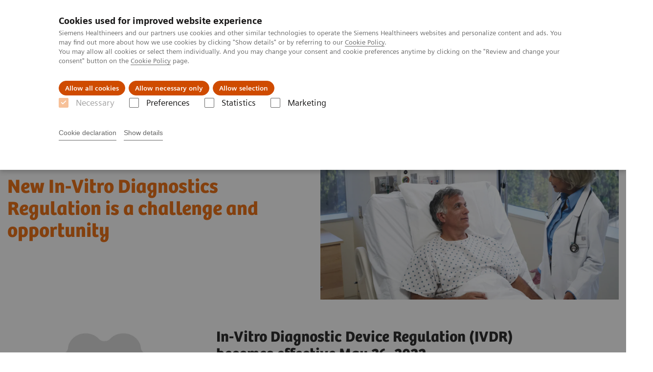

--- FILE ---
content_type: text/html; charset=utf-8
request_url: https://www.siemens-healthineers.com/es/laboratory-diagnostics/ivdr
body_size: 9533
content:
<!DOCTYPE html>
<html lang="en">
  <head>
    <meta charset="utf-8" />
    <meta name="viewport" content="width=device-width, initial-scale=1" />
    <meta name="generator" content="Scrivito by JustRelate Group GmbH (scrivito.com)" />
    <meta name="app-version" content="v3.130.4-5354bb06" />
    
          <title data-react-helmet="true">New In-Vitro Diagnostics Regulation is a challenge and opportunity - Siemens Healthineers España</title>
          <meta data-react-helmet="true" name="prerender-status-code" content="200"/><meta data-react-helmet="true" name="description" content="Siemens Healthineers is strongly committed to a high-quality equipment and assay portfolio that enables healthcare providers to offer good patient care, medical diagnosis, and treatment monitoring."/><meta data-react-helmet="true" property="og:url" content="https://www.siemens-healthineers.com/es/laboratory-diagnostics/ivdr"/><meta data-react-helmet="true" property="og:type" content="website"/><meta data-react-helmet="true" property="og:title" content="In-vitro Diagnostics Regulation (IVDR) in the European Union (EU)"/><meta data-react-helmet="true" property="og:description" content="Siemens Healthineers is strongly committed to a high-quality equipment and assay portfolio that enables healthcare providers to offer good patient care, medical diagnosis, and treatment monitoring."/><meta data-react-helmet="true" name="twitter:card" content="summary_large_image"/><meta data-react-helmet="true" property="coveo.type" content="GenericContentPage"/><meta data-react-helmet="true" property="coveo.market" content="spain"/><meta data-react-helmet="true" property="coveo.language" content="es"/><meta data-react-helmet="true" property="DC.Type" content="Text"/><meta data-react-helmet="true" property="DC.Title" content="New In-Vitro Diagnostics Regulation is a challenge and opportunity"/><meta data-react-helmet="true" name="DC.Description" content="Siemens Healthineers is strongly committed to a high-quality equipment and assay portfolio that enables healthcare providers to offer good patient care, medical diagnosis, and treatment monitoring."/><meta data-react-helmet="true" property="DC.Language" content="en"/><meta data-react-helmet="true" property="DC.Date.Created" content="2021-05-14"/><meta data-react-helmet="true" property="DC.Modified" content="2025-05-25"/><meta data-react-helmet="true" property="DC.Rights" content="2026"/><meta data-react-helmet="true" property="DC.Identifier" content="ce230d0800cd2149"/><meta data-react-helmet="true" name="releaseInformation" content="HOOD05162003194625,HOOD05162003221969,HOOD05162003253762,HOOD05162003251767,HOOD05162003278810,HOOD05162003284364,HOOD05162003292133,HOOD05162003353613"/><meta data-react-helmet="true" name="domo.ba" content="DX"/><meta data-react-helmet="true" name="domo.bl" content="DX"/>
          <link data-react-helmet="true" rel="preconnect" href="https://api.scrivito.com"/><link data-react-helmet="true" rel="preconnect" href="https://api.scrivito.com" crossorigin=""/><link data-react-helmet="true" rel="dns-prefetch" href="https://api.scrivito.com"/><link data-react-helmet="true" rel="preconnect" href="https://marketing.webassets.siemens-healthineers.com"/><link data-react-helmet="true" rel="dns-prefetch" href="https://marketing.webassets.siemens-healthineers.com"/><link data-react-helmet="true" rel="preconnect" href="https://consentcdn.cookiebot.eu"/><link data-react-helmet="true" rel="dns-prefetch" href="https://consentcdn.cookiebot.eu"/><link data-react-helmet="true" rel="preconnect" href="https://w3.siemens.com"/><link data-react-helmet="true" rel="dns-prefetch" href="https://w3.siemens.com"/><link data-react-helmet="true" rel="preconnect" href="https://static.adlytics.net"/><link data-react-helmet="true" rel="dns-prefetch" href="https://static.adlytics.net"/><link data-react-helmet="true" rel="icon" type="image/x-icon" href="/assets/favicon.fc898baf7497271798bb68e97c98ad46.ico"/><link data-react-helmet="true" rel="icon" type="image/png" href="/assets/favicon-16x16.bb88869dfd3132d0d864dd1dfdb1855a.png"/><link data-react-helmet="true" rel="icon" type="image/png" href="/assets/favicon-32x32.4c49270e2ce1e113a90c81f39aa6be23.png"/><link data-react-helmet="true" rel="icon" type="image/png" href="/assets/favicon-96x96.e194f92070e12a3960e7593aa0b13ac3.png"/><link data-react-helmet="true" rel="icon" type="image/png" href="/assets/favicon-160x160.263b25b9fc9cb6d3950ceb676f9a463f.png"/><link data-react-helmet="true" rel="icon" type="image/png" href="/assets/favicon-192x192.e3831e35ce2fcd49c5fcd9364a0e7ef3.png"/><link data-react-helmet="true" rel="icon" type="image/png" href="/assets/favicon-196x196.496a1cccfb5e52a5433561349d6ed87b.png"/><link data-react-helmet="true" rel="apple-touch-icon" type="image/png" href="/assets/apple-touch-icon.7c347aba2e96a3af753448fe0bdcf618.png"/><link data-react-helmet="true" rel="apple-touch-icon" type="image/png" href="/assets/apple-touch-icon-57x57.ac6481ccb2c25f4dc67b89937128a002.png"/><link data-react-helmet="true" rel="apple-touch-icon" type="image/png" href="/assets/apple-touch-icon-60x60.7c347aba2e96a3af753448fe0bdcf618.png"/><link data-react-helmet="true" rel="apple-touch-icon" type="image/png" href="/assets/apple-touch-icon-72x72.57e04b38e06a6b1998a3e8971d6e4b63.png"/><link data-react-helmet="true" rel="apple-touch-icon" type="image/png" href="/assets/apple-touch-icon-76x76.f12032f2ce79323a7303275be94cf6bf.png"/><link data-react-helmet="true" rel="apple-touch-icon" type="image/png" href="/assets/apple-touch-icon-114x114.f21436505f7b50e15a825d31d80274c1.png"/><link data-react-helmet="true" rel="apple-touch-icon" type="image/png" href="/assets/apple-touch-icon-152x152.3dba5ab1c4c5cae49a5a335471f8394f.png"/><link data-react-helmet="true" rel="apple-touch-icon" type="image/png" href="/assets/apple-touch-icon-120x120.629e950ef47227b18a6238d3631dbce8.png"/><link data-react-helmet="true" rel="apple-touch-icon" type="image/png" href="/assets/apple-touch-icon-128x128.ede2ad6c6e8de167b4becd6a90187536.png"/><link data-react-helmet="true" rel="apple-touch-icon" type="image/png" href="/assets/apple-touch-icon-144x144.ef107ca31e702d50bf8840a4e05e19e8.png"/><link data-react-helmet="true" rel="apple-touch-icon" type="image/png" href="/assets/apple-touch-icon-180x180.363d7c51de4c0f731709ec1dc601b74d.png"/><link data-react-helmet="true" rel="apple-touch-icon" type="image/png" href="/assets/apple-touch-icon-precomposed.ac6481ccb2c25f4dc67b89937128a002.png"/><link data-react-helmet="true" rel="msapplication-square70x70logo" type="image/png" href="/assets/win8-tile-70x70.eeb9a7d26b9c5f399c511240e8a490cf.png"/><link data-react-helmet="true" rel="msapplication-square144x144logo" type="image/png" href="/assets/win8-tile-144x144.ef107ca31e702d50bf8840a4e05e19e8.png"/><link data-react-helmet="true" rel="msapplication-square150x150logo" type="image/png" href="/assets/win8-tile-150x150.4200be52f6b731a43adabe831c4adfcb.png"/><link data-react-helmet="true" rel="msapplication-wide310x150logo" type="image/png" href="/assets/win8-tile-310x150.49a77951f382edb3bb6d95abdd8666fd.png"/><link data-react-helmet="true" rel="msapplication-square310x310logo" type="image/png" href="/assets/win8-tile-310x310.3e005901483bd0064083393988ff886b.png"/><link data-react-helmet="true" rel="canonical" href="https://www.siemens-healthineers.com/es/laboratory-diagnostics/ivdr"/><link data-react-helmet="true" rel="preload" as="image" href="https://marketing.webassets.siemens-healthineers.com/0d49ba95457bf605/8ab3e9fac57b/v/d7f21fae0eeb/DX_IVDR_patient_doctor_bedside.jpg" imagesrcset="https://marketing.webassets.siemens-healthineers.com/0d49ba95457bf605/8ab3e9fac57b/v/ecde20bd01e6/DX_IVDR_patient_doctor_bedside.jpg 512w, https://marketing.webassets.siemens-healthineers.com/0d49ba95457bf605/8ab3e9fac57b/v/4c0d0de1ac30/DX_IVDR_patient_doctor_bedside.jpg 1024w, https://marketing.webassets.siemens-healthineers.com/0d49ba95457bf605/8ab3e9fac57b/v/d7f21fae0eeb/DX_IVDR_patient_doctor_bedside.jpg 1448w, https://marketing.webassets.siemens-healthineers.com/0d49ba95457bf605/8ab3e9fac57b/v/dffe545ba44a/DX_IVDR_patient_doctor_bedside.jpg 2048w"/>
          <script data-react-helmet="true" type="application/ld+json">
        {
          "@context": "http://schema.org",
          "@type" : "WebPage",
          "url" : "https://www.siemens-healthineers.com/es/laboratory-diagnostics/ivdr"
        }
        </script><script data-react-helmet="true" id="Cookiebot" src="https://consent.cookiebot.eu/uc.js" data-cbid="746f1272-7cf9-443c-9b81-03a7b0a181b7" type="text/javascript" nonce="" async=""></script>
        
    <link rel="stylesheet" href="/assets/index.975e49c917926227fa21.css" />
  </head>
  <body >
    <div id="application" data-scrivito-prerendering-obj-id="ce230d0800cd2149"><div class="content-wrapper"><header data-ste-chapter="header"><div class="application-bar"><div class="application-bar__container display-flex align-items-center justify-content-end"><div class="hidden-md-down"><div data-testid="top-link" class="application-bar__top-links row"><div class="col-12"><div class="meta-menu"><a class="application-bar__top-link meta-menu__link meta-menu__item" href="/es/careers">Tu carrera profesional</a><a class="application-bar__top-link meta-menu__link meta-menu__item" target="_blank" href="https://www.siemens-healthineers.com/investor-relations">Relaciones con Inversores</a></div></div></div></div></div><div class="application-bar__container"><div class="application-bar__logo" data-ste-component="logo"><a aria-label="" href="/es"><div class="logo"></div></a></div><div class="application-bar__app-identifier"></div><div class="application-bar__additional-functions"><form data-ste-component="search"><div class="textfield textfield--with-postfix search-field search-field--outlined margin-bottom-0 mobile-expandable"><input name="search" type="search" arial-label="search" class="textfield__input search-field__input" spellcheck="false" autoComplete="off" placeholder="Search" value=""/><button class="textfield__postfix search-field__button search-field__button-submit" tabindex="-1" aria-label="search"><i class="icon-search"></i></button></div></form></div><div data-testid="meta-menu" class="application-bar__meta-menu"><div class="meta-menu"><ul class="bare-list meta-menu__list"><li data-testid="country-header-link" class="meta-menu__item country-selection__header-link"><button class="meta-menu__link"><img width="26" height="26" class="flag-image" src="/flags/svg/es.svg" alt="es" loading="lazy"/><span class="meta-menu__title country-selection__header-link-title">ES</span></button></li><li class="meta-menu__item" data-ste-component="contact"><a class="meta-menu__link" href="/es/email-us"><i class="icon-email"></i><span class="meta-menu__title">Contact</span></a></li></ul></div></div></div></div><div class="navigation-bar navigation-bar--dark desktop" data-ste-component="navigation"><div class="navigation-bar__container"><div class="navigation-bar__panel"><div class="navigation-bar__wrapper"><button class="navigation-bar__toggle-button"><i class="icon-burger"></i></button><div class="navigation-bar__app-identifier"></div></div></div><div class="navigation-bar__menu navigation-bar__menu--lvl1"><ul class="bare-list navigation-bar__list navigation-bar__list--lvl1"><li class="navigation-bar__item navigation-bar__item--lvl1"><a class="navigation-bar__link navigation-bar__link--lvl1" data-ste-component-state="Productos y servicios" href="/es/products-services"><span class="navigation-bar__label">Productos y servicios</span><button class="navigation-bar__indicator navigation-bar__indicator--lvl1"><i class="icon-arrow-right"></i></button></a><div class="navigation-bar__menu navigation-bar__menu--lvl2"><button class="button button--link navigation-bar__back-button"><i class="icon-arrow-left"></i></button><a class="h5 navigation-bar__header" data-ste-component-state="Productos y servicios" href="/es/products-services">Productos y servicios</a></div></li><li class="navigation-bar__item navigation-bar__item--lvl1"><a class="navigation-bar__link navigation-bar__link--lvl1" data-ste-component-state="Especialidades clínicas" href="/es/clinical-specialities"><span class="navigation-bar__label">Especialidades clínicas</span><button class="navigation-bar__indicator navigation-bar__indicator--lvl1"><i class="icon-arrow-right"></i></button></a><div class="navigation-bar__menu navigation-bar__menu--lvl2"><button class="button button--link navigation-bar__back-button"><i class="icon-arrow-left"></i></button><a class="h5 navigation-bar__header" data-ste-component-state="Especialidades clínicas" href="/es/clinical-specialities">Especialidades clínicas</a></div></li><li class="navigation-bar__item navigation-bar__item--lvl1"><a class="navigation-bar__link navigation-bar__link--lvl1" data-ste-component-state="Retos y soluciones" href="/es/challenges-and-solutions-in-healthcare"><span class="navigation-bar__label">Retos y soluciones</span></a></li><li class="navigation-bar__item navigation-bar__item--lvl1"><a class="navigation-bar__link navigation-bar__link--lvl1" data-ste-component-state="Insights" href="#"><span class="navigation-bar__label">Insights</span><button class="navigation-bar__indicator navigation-bar__indicator--lvl1"><i class="icon-arrow-right"></i></button></a><div class="navigation-bar__menu navigation-bar__menu--lvl2"><button class="button button--link navigation-bar__back-button"><i class="icon-arrow-left"></i></button><a class="h5 navigation-bar__header" data-ste-component-state="Insights" href="#">Insights</a></div></li><li class="navigation-bar__item navigation-bar__item--lvl1"><a class="navigation-bar__link navigation-bar__link--lvl1" data-ste-component-state="Sobre nosotros" href="/es/about"><span class="navigation-bar__label">Sobre nosotros</span><button class="navigation-bar__indicator navigation-bar__indicator--lvl1"><i class="icon-arrow-right"></i></button></a><div class="navigation-bar__menu navigation-bar__menu--lvl2"><button class="button button--link navigation-bar__back-button"><i class="icon-arrow-left"></i></button><a class="h5 navigation-bar__header" data-ste-component-state="Sobre nosotros" href="/es/about">Sobre nosotros</a></div></li><li class="navigation-bar__item navigation-bar__item--lvl1"><a class="navigation-bar__link navigation-bar__link--lvl1" data-ste-component-state="Documentación y Soporte" href="/es/support-documentation"><span class="navigation-bar__label">Documentación y Soporte</span><button class="navigation-bar__indicator navigation-bar__indicator--lvl1"><i class="icon-arrow-right"></i></button></a><div class="navigation-bar__menu navigation-bar__menu--lvl2"><button class="button button--link navigation-bar__back-button"><i class="icon-arrow-left"></i></button><a class="h5 navigation-bar__header" data-ste-component-state="Documentación y Soporte" href="/es/support-documentation">Documentación y Soporte</a></div></li></ul></div></div></div></header><main><section class="padding-top-1 padding-bottom-1 bg-color-white" data-ste-chapter="breadcrumbs"><div class="container"><div class="row"><div class="col-12"><ol class="bare-list breadcrumbs margin-bottom-0" vocab="https://schema.org/" typeof="BreadcrumbList"><li class="breadcrumbs__item" property="itemListElement" typeof="ListItem"><a property="item" typeof="WebPage" href="/es"><span property="name">Home</span></a><meta property="position" content="1"/></li><li class="breadcrumbs__item" property="itemListElement" typeof="ListItem"><a property="item" typeof="WebPage" href="/es/laboratory-diagnostics"><span property="name">Laboratory Diagnostics</span></a><meta property="position" content="2"/></li><li class="breadcrumbs__item" property="itemListElement" typeof="ListItem"><span property="name">In-vitro Diagnostics Regulation (IVDR) in the European Union (EU)</span><meta property="position" content="3"/></li></ol></div></div></div></section><div><section data-testid="hero-block" class="hero-block overflow-hidden hero-block--white margin-bottom-1" id="hero-block" data-ste-component="hero-block"><div class="width-100"><div class="container"><div class="row justify-content-center"><div class="col-12"><div class="row"><div class="col-12 col-lg-6 order-lg-2"><div class="aspect-ratio-16x9 aspect-ratio--cover"><div><div><img src="https://marketing.webassets.siemens-healthineers.com/0d49ba95457bf605/8ab3e9fac57b/v/d7f21fae0eeb/DX_IVDR_patient_doctor_bedside.jpg" srcSet="https://marketing.webassets.siemens-healthineers.com/0d49ba95457bf605/8ab3e9fac57b/v/ecde20bd01e6/DX_IVDR_patient_doctor_bedside.jpg 512w,https://marketing.webassets.siemens-healthineers.com/0d49ba95457bf605/8ab3e9fac57b/v/4c0d0de1ac30/DX_IVDR_patient_doctor_bedside.jpg 1024w,https://marketing.webassets.siemens-healthineers.com/0d49ba95457bf605/8ab3e9fac57b/v/d7f21fae0eeb/DX_IVDR_patient_doctor_bedside.jpg 1448w,https://marketing.webassets.siemens-healthineers.com/0d49ba95457bf605/8ab3e9fac57b/v/dffe545ba44a/DX_IVDR_patient_doctor_bedside.jpg 2048w," alt="IVDR Patient and doctor bedside"/></div></div></div></div><div class="hero-block__panel order-lg-1 col-12 col-lg-6"><div class="hero-block__content"><div class="hero-block__pulse"><div class="row"><div class="col-sm-8 offset-sm-0 col-10 offset-1 "><div class="dot-pulse"><div class="dot-pulse__item"></div><div class="dot-pulse__item"></div><div class="dot-pulse__item"></div><div class="dot-pulse__item"></div><div class="dot-pulse__item"></div><div class="dot-pulse__item"></div><div class="dot-pulse__item"></div></div></div></div></div><div class="row headlines"><div class="col"><div class="hero-block__headings"><h1><span class="hero-block__title display-block"><p>New In-Vitro Diagnostics Regulation is a challenge and opportunity</p></span></h1></div></div></div></div></div></div></div></div></div></div></section></div><div id="main-content"><div><div data-testid="content-module" id="text-media-26c592b0" data-ste-component="text-media-26c592b0" class="content-module content-module--text-and-media  padding-top-1"><div class="container"><div class="row justify-content-center"><div class="col-12"><div class="row"><div class="col-12 col-md-4"><div class="content-module__media"><div class="position-relative"><div><div><figure><div class="aspect-ratio-1x1 aspect-ratio--cover"><img src="https://marketing.webassets.siemens-healthineers.com/2921e8f2fd8411fe/481538a9e4b2/v/6ae7350ae543/in-vitro-diagnostics-regulation.png" srcSet="https://marketing.webassets.siemens-healthineers.com/2921e8f2fd8411fe/481538a9e4b2/v/b959356a9f37/in-vitro-diagnostics-regulation.png 512w,https://marketing.webassets.siemens-healthineers.com/2921e8f2fd8411fe/481538a9e4b2/v/6ae7350ae543/in-vitro-diagnostics-regulation.png 1024w,https://marketing.webassets.siemens-healthineers.com/2921e8f2fd8411fe/481538a9e4b2/v/6ae7350ae543/in-vitro-diagnostics-regulation.png 1448w,https://marketing.webassets.siemens-healthineers.com/2921e8f2fd8411fe/481538a9e4b2/v/6ae7350ae543/in-vitro-diagnostics-regulation.png 2048w," alt="In-Vitro Diagnostics Regulation" loading="lazy"/></div><figcaption></figcaption></figure></div></div></div></div></div><div class="col-12 col-md-8 col-lg-4 col-lg-6 order-2"><h3 class="content-module__title content-tag"><span><p>In-Vitro Diagnostic Device Regulation (IVDR) becomes effective May 26, 2022</p></span></h3><div class="content-module__text wysiwyg"><div><p><strong>Siemens Healthineers, a leading company in diagnostics, is strongly committed to a high-quality equipment and assay portfolio that enables healthcare providers to offer good patient care, medical diagnosis, and treatment monitoring.</strong></p><p><strong>Siemens Healthineers is on track to finalize IVDR certification and implement all requirements for more than 2700 products.</strong></p><p>Siemens Healthineers proudly announces that we are one of the first companies to implement IVDR requirements in our comprehensive product portfolio, with the first IVDR certificate issued in July 2021.</p><p>We continue to pursue IVDR certification for all applicable Siemens Healthineers products within the extended transition phase mandated by the EU and thereby ensure continued availability of our vital in vitro diagnostic products.</p><p>The new European regulations for medical devices (EU MDR) and In-vitro Diagnostic Devices (EU IVDR), which will replace the current In-vitro Diagnostic Directive (IVDD) in May 2022, are not only a challenge, but a great opportunity to support our customers.</p></div></div><div class="content-module__additional-content"><div><div class="link-list" data-ste-component="linklist" data-ste-component-state=""><ul class="link list--link" data-ste-component="links"><li class="list__item" data-ste-component-state="Learn more about EU IVDR"><a class="list__link" href="https://eur-lex.europa.eu/eli/reg/2017/746" target="_blank" rel="noindex nofollow"><span data-testid="link-title">Learn more about EU IVDR</span></a></li><li class="list__item" data-ste-component-state="EU IVDR amendment to transitional provisions"><a class="list__link" href="https://eur-lex.europa.eu/legal-content/EN/TXT/PDF/?uri=CELEX:32022R0112&amp;from=EN" target="_blank" rel="noindex nofollow"><span data-testid="link-title">EU IVDR amendment to transitional provisions</span></a></li><li class="list__item" data-ste-component-state="MedTech Europe welcomes the In Vitro Diagnostic Medical Devices Regulation"><a class="list__link" href="https://www.medtecheurope.org/" target="_blank" rel="noindex nofollow"><span data-testid="link-title">MedTech Europe welcomes the In Vitro Diagnostic Medical Devices Regulation</span></a></li></ul></div></div></div></div></div></div></div></div></div></div><div class=""><div class="container"><div class="row"><div class="col-12"><hr/></div></div></div></div><div data-testid="content-block" id="card-columns-709b487c" class="content-module animation-container card-columns  has-entered"><div class="container"><div class="row"><div class="col"><div class="wysiwyg"></div></div></div><div class="row card-columns__cards"><div class="col-12 col-md-6 col-lg-4 col-xl-3 card-columns__item"><div class="card__column animation-container__item" style="transition-delay:0s"><div><div class="content-column-image-text-widget"><div class=""><div class="card card--rimless"><div class="card__image "><div><div><img src="https://marketing.webassets.siemens-healthineers.com/dc3a812bedf09658/77149acb9e93/v/c1e6280608c3/siemens-healthineers-ivdr.jpg" srcSet="https://marketing.webassets.siemens-healthineers.com/dc3a812bedf09658/77149acb9e93/v/a97f0c3656bb/siemens-healthineers-ivdr.jpg 512w,https://marketing.webassets.siemens-healthineers.com/dc3a812bedf09658/77149acb9e93/v/f0a5bc13bb6a/siemens-healthineers-ivdr.jpg 1024w,https://marketing.webassets.siemens-healthineers.com/dc3a812bedf09658/77149acb9e93/v/c1e6280608c3/siemens-healthineers-ivdr.jpg 1448w,https://marketing.webassets.siemens-healthineers.com/dc3a812bedf09658/77149acb9e93/v/719645a7306a/siemens-healthineers-ivdr.jpg 2048w," alt="Our commitment to quality continues as EU reaches regulatory milestone" loading="lazy"/></div></div></div><div class="card__body"><h4 class="card__title"><p>Our commitment to quality continues as EU reaches regulatory milestone</p></h4><div class="wysiwyg" tag="div"><p>Kerstin Wagner, Head of Marketing &amp; Sales Operations.<br/>Noor Malki, Head of Regulatory &amp; Quality Operations.</p></div><div><div class="link-list" data-ste-component="linklist" data-ste-component-state=""><ul class="link list--link" data-ste-component="links"><li class="list__item" data-ste-component-state="Read the article"><a class="list__link" href="https://marketing.webassets.siemens-healthineers.com/51a17a14340dab89/cf2ef89ad60d/IVDR_Webpages__Social_media_07212022.pdf" target="_blank" rel="nofollow"><span data-testid="link-title">Read the article (pdf) 0.16 MB</span></a></li></ul></div></div></div></div></div></div></div></div></div><div class="col-12 col-md-6 col-lg-4 col-xl-3 card-columns__item"><div class="card__column animation-container__item" style="transition-delay:0.2s"><div><div class="content-column-image-text-widget"><div class=""><div class="card card--rimless"><div class="card__image "><div><div><img src="https://marketing.webassets.siemens-healthineers.com/45bd7fa20ae68450/89b9692e3cdf/v/239ef98ae4f5/ivdr-questions-answers.jpg" srcSet="https://marketing.webassets.siemens-healthineers.com/45bd7fa20ae68450/89b9692e3cdf/v/73a09fdfbc35/ivdr-questions-answers.jpg 512w,https://marketing.webassets.siemens-healthineers.com/45bd7fa20ae68450/89b9692e3cdf/v/8ee4d21916ba/ivdr-questions-answers.jpg 1024w,https://marketing.webassets.siemens-healthineers.com/45bd7fa20ae68450/89b9692e3cdf/v/239ef98ae4f5/ivdr-questions-answers.jpg 1448w,https://marketing.webassets.siemens-healthineers.com/45bd7fa20ae68450/89b9692e3cdf/v/b89208f1d263/ivdr-questions-answers.jpg 2048w," alt="IVDR Q&amp;A" loading="lazy"/></div></div></div><div class="card__body"><h4 class="card__title"><p>Questions and answers regarding prolonged transitional provisions of Regulation (EU) 2017/746 on in-vitro diagnostic medical devices (IVDR)</p></h4><div><div class="link-list" data-ste-component="linklist" data-ste-component-state=""><ul class="link list--link" data-ste-component="links"><li class="list__item" data-ste-component-state="Download the document"><a class="list__link" href="https://marketing.webassets.siemens-healthineers.com/2f6e7aaf3d848593/bf92c64b815c/Siemens-Healthineers_IVDR_Q-A_Prolonged-Transition-Phase_08-2022.pdf" target="_blank" rel="nofollow"><span data-testid="link-title">Download the document (pdf) 0.45 MB</span></a></li></ul></div></div></div></div></div></div></div></div></div><div class="col-12 col-md-6 col-lg-4 col-xl-3 card-columns__item"><div class="card__column animation-container__item" style="transition-delay:0.4s"><div><div class="content-column-image-text-widget"><div class=""><div class="card card--rimless"><div class="card__image "><div><div><img src="https://marketing.webassets.siemens-healthineers.com/45bd7fa20ae68450/89b9692e3cdf/v/239ef98ae4f5/ivdr-questions-answers.jpg" srcSet="https://marketing.webassets.siemens-healthineers.com/45bd7fa20ae68450/89b9692e3cdf/v/73a09fdfbc35/ivdr-questions-answers.jpg 512w,https://marketing.webassets.siemens-healthineers.com/45bd7fa20ae68450/89b9692e3cdf/v/8ee4d21916ba/ivdr-questions-answers.jpg 1024w,https://marketing.webassets.siemens-healthineers.com/45bd7fa20ae68450/89b9692e3cdf/v/239ef98ae4f5/ivdr-questions-answers.jpg 1448w,https://marketing.webassets.siemens-healthineers.com/45bd7fa20ae68450/89b9692e3cdf/v/b89208f1d263/ivdr-questions-answers.jpg 2048w," alt="IVDR Q&amp;A" loading="lazy"/></div></div></div><div class="card__body"><h4 class="card__title"><p>Questions and answers on in-house devices under Article 5.5 of the Regulation (EU) 2017/746 on in-vitro diagnostic medical devices (IVDR)</p></h4><div><div class="link-list" data-ste-component="linklist" data-ste-component-state=""><ul class="link list--link" data-ste-component="links"><li class="list__item" data-ste-component-state="Download the document"><a class="list__link" href="https://marketing.webassets.siemens-healthineers.com/4fbdd9823ed99224/7ef94144e6ee/DX-IVDR-In-house-Devices-Q-A-05-2023.pdf" target="_blank" rel="nofollow"><span data-testid="link-title">Download the document (pdf) 0.35 MB</span></a></li></ul></div></div></div></div></div></div></div></div></div><div class="col-12 col-md-6 col-lg-4 col-xl-3 card-columns__item"></div></div><div class="row"><div class="col"></div></div></div></div><div class=""><div class="container"><div class="row"><div class="col-12"><hr/></div></div></div></div><div data-testid="card-slider" id="card-slider-291ce61a" class="content-module"><div class="container"><div class="row"><div class="col-12"></div><div class="col-12"><div data-testid="card-slider" class="card-slider"><div class="carousel" data-testid="component:carousel"><div class="carousel__container"><div class="carousel__body"><div class="carousel__slider"><div class="slick-slider slick-initialized" dir="ltr"><button class="slick-arrow slick-prev slick-disabled">Prev</button><div class="slick-list"><div class="slick-track" style="width:200%;left:0%"><div data-index="0" class="slick-slide slick-active slick-current" tabindex="-1" aria-hidden="false" style="outline:none;width:16.666666666666668%"><div><div class="card-slider__item" tabindex="-1" style="width:100%;display:inline-block"><div class="card"><div class="card__image "><div><div><img src="https://marketing.webassets.siemens-healthineers.com/9b3c1df4d71f9c59/bcdc9eaddea0/v/e591d302a903/100-hemostasis-products-received-IVDR-certification.png" srcSet="https://marketing.webassets.siemens-healthineers.com/9b3c1df4d71f9c59/bcdc9eaddea0/v/23e3c2f311c2/100-hemostasis-products-received-IVDR-certification.png 512w,https://marketing.webassets.siemens-healthineers.com/9b3c1df4d71f9c59/bcdc9eaddea0/v/2a0920d7feae/100-hemostasis-products-received-IVDR-certification.png 1024w,https://marketing.webassets.siemens-healthineers.com/9b3c1df4d71f9c59/bcdc9eaddea0/v/e591d302a903/100-hemostasis-products-received-IVDR-certification.png 1448w,https://marketing.webassets.siemens-healthineers.com/9b3c1df4d71f9c59/bcdc9eaddea0/v/fc42148390ed/100-hemostasis-products-received-IVDR-certification.png 2048w," alt="100% Hemostasis products received IVDR certification" loading="lazy"/></div></div></div><div class="card__body"></div></div></div></div></div><div data-index="1" class="slick-slide slick-active" tabindex="-1" aria-hidden="false" style="outline:none;width:16.666666666666668%"><div><div class="card-slider__item" tabindex="-1" style="width:100%;display:inline-block"><div class="card"><div class="card__image "><div><div><img src="https://marketing.webassets.siemens-healthineers.com/6b0b39f602ec9169/f40d8122f6f8/v/d8f3125ea00a/LD_IVDR_Innovance_anti_xa_assays.jpg" srcSet="https://marketing.webassets.siemens-healthineers.com/6b0b39f602ec9169/f40d8122f6f8/v/d8f3125ea00a/LD_IVDR_Innovance_anti_xa_assays.jpg 512w,https://marketing.webassets.siemens-healthineers.com/6b0b39f602ec9169/f40d8122f6f8/v/d8f3125ea00a/LD_IVDR_Innovance_anti_xa_assays.jpg 1024w,https://marketing.webassets.siemens-healthineers.com/6b0b39f602ec9169/f40d8122f6f8/v/d8f3125ea00a/LD_IVDR_Innovance_anti_xa_assays.jpg 1448w,https://marketing.webassets.siemens-healthineers.com/6b0b39f602ec9169/f40d8122f6f8/v/d8f3125ea00a/LD_IVDR_Innovance_anti_xa_assays.jpg 2048w," alt="INNOVANCE Anti-Xa assays IVDR certified" loading="lazy"/></div></div></div><div class="card__body"></div></div></div></div></div><div data-index="2" class="slick-slide slick-active" tabindex="-1" aria-hidden="false" style="outline:none;width:16.666666666666668%"><div><div class="card-slider__item" tabindex="-1" style="width:100%;display:inline-block"><div class="card"><div class="card__image "><div><div><img src="https://marketing.webassets.siemens-healthineers.com/857ef5053c28d55e/42b1552939e6/v/81b61fbde01e/ld-ivdr-compliance.jpg" srcSet="https://marketing.webassets.siemens-healthineers.com/857ef5053c28d55e/42b1552939e6/v/0ca300e52443/ld-ivdr-compliance.jpg 512w,https://marketing.webassets.siemens-healthineers.com/857ef5053c28d55e/42b1552939e6/v/93d7305fd314/ld-ivdr-compliance.jpg 1024w,https://marketing.webassets.siemens-healthineers.com/857ef5053c28d55e/42b1552939e6/v/81b61fbde01e/ld-ivdr-compliance.jpg 1448w,https://marketing.webassets.siemens-healthineers.com/857ef5053c28d55e/42b1552939e6/v/cede9671b696/ld-ivdr-compliance.jpg 2048w," alt="100% IVDR Compliance for Point of Care Class A Products" loading="lazy"/></div></div></div><div class="card__body"></div></div></div></div></div><div data-index="3" class="slick-slide" tabindex="-1" aria-hidden="true" style="outline:none;width:16.666666666666668%"><div><div class="card-slider__item" tabindex="-1" style="width:100%;display:inline-block"><div class="card"><div class="card__image "><div><div><img src="https://marketing.webassets.siemens-healthineers.com/cbc3ecab16ab4aa0/3d475253b32c/v/9bcf14adf32b/LD_IVDR_notified_body_truv_rheinland_lga_products_gmbh.jpg" srcSet="https://marketing.webassets.siemens-healthineers.com/cbc3ecab16ab4aa0/3d475253b32c/v/9bcf14adf32b/LD_IVDR_notified_body_truv_rheinland_lga_products_gmbh.jpg 512w,https://marketing.webassets.siemens-healthineers.com/cbc3ecab16ab4aa0/3d475253b32c/v/9bcf14adf32b/LD_IVDR_notified_body_truv_rheinland_lga_products_gmbh.jpg 1024w,https://marketing.webassets.siemens-healthineers.com/cbc3ecab16ab4aa0/3d475253b32c/v/9bcf14adf32b/LD_IVDR_notified_body_truv_rheinland_lga_products_gmbh.jpg 1448w,https://marketing.webassets.siemens-healthineers.com/cbc3ecab16ab4aa0/3d475253b32c/v/9bcf14adf32b/LD_IVDR_notified_body_truv_rheinland_lga_products_gmbh.jpg 2048w," alt="Notified body TRUV Rheinland LGA Products GmbH" loading="lazy"/></div></div></div><div class="card__body"></div></div></div></div></div><div data-index="4" class="slick-slide" tabindex="-1" aria-hidden="true" style="outline:none;width:16.666666666666668%"><div><div class="card-slider__item" tabindex="-1" style="width:100%;display:inline-block"><div class="card"><div class="card__image "><div><div><img src="https://marketing.webassets.siemens-healthineers.com/ce073da90a3882a2/39d8382d16bd/v/cb32ed4de7eb/LD_IVDR_5_manufacturing_sites_successfully_completed_ivdr_qms_audts.png" srcSet="https://marketing.webassets.siemens-healthineers.com/ce073da90a3882a2/39d8382d16bd/v/cb32ed4de7eb/LD_IVDR_5_manufacturing_sites_successfully_completed_ivdr_qms_audts.png 512w,https://marketing.webassets.siemens-healthineers.com/ce073da90a3882a2/39d8382d16bd/v/cb32ed4de7eb/LD_IVDR_5_manufacturing_sites_successfully_completed_ivdr_qms_audts.png 1024w,https://marketing.webassets.siemens-healthineers.com/ce073da90a3882a2/39d8382d16bd/v/cb32ed4de7eb/LD_IVDR_5_manufacturing_sites_successfully_completed_ivdr_qms_audts.png 1448w,https://marketing.webassets.siemens-healthineers.com/ce073da90a3882a2/39d8382d16bd/v/cb32ed4de7eb/LD_IVDR_5_manufacturing_sites_successfully_completed_ivdr_qms_audts.png 2048w," alt="5 manufacturing sites successfully completed their IVDR QMS Audits" loading="lazy"/></div></div></div><div class="card__body"></div></div></div></div></div><div data-index="5" class="slick-slide" tabindex="-1" aria-hidden="true" style="outline:none;width:16.666666666666668%"><div><div class="card-slider__item" tabindex="-1" style="width:100%;display:inline-block"><div class="card"><div class="card__image "><div><div><img src="https://marketing.webassets.siemens-healthineers.com/4920862a499f7b27/520e133e1392/v/45a3d7d6da05/ivdr-2700-in-vitro-products.png" srcSet="https://marketing.webassets.siemens-healthineers.com/4920862a499f7b27/520e133e1392/v/ebaaa7c52c95/ivdr-2700-in-vitro-products.png 512w,https://marketing.webassets.siemens-healthineers.com/4920862a499f7b27/520e133e1392/v/a6feb12fb446/ivdr-2700-in-vitro-products.png 1024w,https://marketing.webassets.siemens-healthineers.com/4920862a499f7b27/520e133e1392/v/45a3d7d6da05/ivdr-2700-in-vitro-products.png 1448w,https://marketing.webassets.siemens-healthineers.com/4920862a499f7b27/520e133e1392/v/fadc38c096ef/ivdr-2700-in-vitro-products.png 2048w," alt="More than 2,700 in-vitro products" loading="lazy"/></div></div></div><div class="card__body"></div></div></div></div></div></div></div><button class="slick-arrow slick-next">Next</button></div></div></div><div class="carousel__footer"><div class="carousel__dot-navigation"><div class="carousel-dot-navigation"><div class="carousel-dot-navigation__container"><div class="carousel-dot-navigation__dot-list" style="transform:translate3d(-0px, 0, 0)"><button class="carousel-dot-navigation__dot is-active"></button><button class="carousel-dot-navigation__dot"></button><button class="carousel-dot-navigation__dot"></button><button class="carousel-dot-navigation__dot"></button><button class="carousel-dot-navigation__dot"></button><button class="carousel-dot-navigation__dot"></button></div></div></div></div></div></div></div></div><div class="overlay card-fullscreen" role="dialog" aria-modal="true" aria-hidden="true"><div class="overlay__container"><button type="button" class="button button--control overlay__close icon-close " data-dismiss="overlay"></button><div class="overlay__body"></div></div></div></div></div></div></div><div id="multimedia-gallery-08b11d00" data-testid="multimedia-gallery" data-ste-component="multimedia-slider-multimedia-gallery-08b11d00" class="content-module multimedia-gallery"><div class="container"><div class="row"><div class="col-12"><h3 class="content-module__title"><p>What is changing?</p></h3><div id="scroll-anchor-multimedia-gallery-08b11d00"></div><div class="carousel" data-testid="component:carousel"><div class="carousel__container"><div class="carousel__body"><div class="carousel__slider"><div class="slick-slider slick-initialized"><div class="slick-list"><div class="slick-track" style="width:100%;left:0%"><div data-index="0" class="slick-slide slick-active slick-current" tabindex="-1" aria-hidden="false" style="outline:none;width:100%"><div><div data-testid="multimedia-gallery-item" class="multimedia-gallery-item"><div class="row"><div class="col-12 col-md-10"><div><div><img src="https://marketing.webassets.siemens-healthineers.com/75cac226b7d5a6f1/9230043d6a76/v/721ff2f63203/DX_IVDR_7_most_important_changes.jpg" srcSet="https://marketing.webassets.siemens-healthineers.com/75cac226b7d5a6f1/9230043d6a76/v/4005eb0ac6ed/DX_IVDR_7_most_important_changes.jpg 512w,https://marketing.webassets.siemens-healthineers.com/75cac226b7d5a6f1/9230043d6a76/v/bb344e3a7aa2/DX_IVDR_7_most_important_changes.jpg 1024w,https://marketing.webassets.siemens-healthineers.com/75cac226b7d5a6f1/9230043d6a76/v/721ff2f63203/DX_IVDR_7_most_important_changes.jpg 1448w,https://marketing.webassets.siemens-healthineers.com/75cac226b7d5a6f1/9230043d6a76/v/9bae064a62e9/DX_IVDR_7_most_important_changes.jpg 2048w," alt="IVDR 7 most important changes" loading="lazy"/></div></div></div></div></div></div></div></div></div></div></div></div></div></div></div></div></div></div><div id="multimedia-gallery-bf1f9555" data-testid="multimedia-gallery" data-ste-component="multimedia-slider-multimedia-gallery-bf1f9555" class="content-module multimedia-gallery"><div class="container"><div class="row"><div class="col-12"><h3 class="content-module__title"><p>New IVDR product classification<br></p></h3><div id="scroll-anchor-multimedia-gallery-bf1f9555"></div><div class="carousel" data-testid="component:carousel"><div class="carousel__container"><div class="carousel__body"><div class="carousel__slider"><div class="slick-slider slick-initialized"><div class="slick-list"><div class="slick-track" style="width:100%;left:0%"><div data-index="0" class="slick-slide slick-active slick-current" tabindex="-1" aria-hidden="false" style="outline:none;width:100%"><div><div data-testid="multimedia-gallery-item" class="multimedia-gallery-item"><div class="row"><div class="col-12 col-md-10"><div><div><img src="https://marketing.webassets.siemens-healthineers.com/d3d54eb6b8c21c9f/b1cd2a989889/v/70e101427e18/IVDR-risk-based-classificiation-scheme.jpg" srcSet="https://marketing.webassets.siemens-healthineers.com/d3d54eb6b8c21c9f/b1cd2a989889/v/89a45b12ad05/IVDR-risk-based-classificiation-scheme.jpg 512w,https://marketing.webassets.siemens-healthineers.com/d3d54eb6b8c21c9f/b1cd2a989889/v/989c5b0e20ef/IVDR-risk-based-classificiation-scheme.jpg 1024w,https://marketing.webassets.siemens-healthineers.com/d3d54eb6b8c21c9f/b1cd2a989889/v/70e101427e18/IVDR-risk-based-classificiation-scheme.jpg 1448w,https://marketing.webassets.siemens-healthineers.com/d3d54eb6b8c21c9f/b1cd2a989889/v/7ce35922d6b7/IVDR-risk-based-classificiation-scheme.jpg 2048w," alt="IVDR Risk based classification table" loading="lazy"/></div></div></div></div></div></div></div></div></div></div></div></div></div></div></div></div></div></div><div><div data-testid="content-module" id="text-media-970f7cc3" data-ste-component="text-media-970f7cc3" class="content-module content-module--text-and-media  padding-top-1"><div class="container"><div class="row justify-content-center"><div class="col-12"><div class="row"><div class="col-12 col-md-10 col-lg-8"><div class="content-module__text wysiwyg"><div><p id="isPasted">Siemens Healthineers has for years actively implemented EU regulations into its internal processes, and these upcoming changes will be no exception. </p><p><strong>IVDR transition phase</strong></p><p>We have been planning the transition to IVDR for our IVDD- and CE-marked products since 2017 and have dedicated significant resources and investment in preparing for these new regulations. We intend that our products will be fully compliant and IVDR-certified in time.</p><p>Our priorities are to satisfy both the regulatory requirements and our customers’ needs to ensure availability and continued supply of our products to healthcare professionals and patients.</p><p>We are pleased to confirm that our Notified Body for in-vitro medical Devices (IVDs) <strong>has been successfully designated under EU IVDR.</strong> This paves the way for us to obtain IVDR certification.</p><p><strong>Update as of January 2022</strong></p><p><strong>European legislators published the amendment for a progressive rollout of the IVDR. </strong></p><p>The application date of the IVDR is set for May 26, 2022. Originally, a very limited number of IVD products were allowed to benefit from a prolonged transition period until May 26, 2024. However, the unprecedented challenges of the pandemic have diverted resources from EU Member States, health institutions, and economic operators toward addressing the crisis, thereby hampering their capacity to comply on time with the changes introduced. In addition, there is a serious shortage of notified body capacity, making it impossible for many manufacturers to conduct the legally required conformity assessment procedures in time. Thus, January 28, 2022,  EU legislators have decided to retain the application date of the IVDR—May 26, 2022—but allow for a more progressive rollout of the requirements for devices approved under the IVDD (“legacy devices”) to ensure a smooth transition to the new rules and ensure sufficient and timely supply of vital healthcare products in the EU. </p><p>The amendment does not change the requirements of IVDR but introduces prolonged transitional provisions for certain device classes to allow a progressive rollout of the regulation. </p><p>The length of the prolonged transition period depends on the device class (B–D), with transition periods extending until May 2025, 2026, or May 2027. Siemens Healthineers welcomes the decision of the EU legislators and considers the extended transition period a great opportunity to support customers in offering continuous patient care with high-quality diagnostic testing. However, certain provisions of the IVDR must be fulfilled from the date of application (registration, post-market surveillance, and vigilance requirements), and no significant change to the design or intended purpose is allowed.</p><p>Self-declared class A devices, as well as new and significantly changed IVDs, must comply with the IVDR starting on the date of application: May 26, 2022. </p></div></div></div></div></div></div></div></div></div><div id="multimedia-gallery-f6af45b0" data-testid="multimedia-gallery" data-ste-component="multimedia-slider-multimedia-gallery-f6af45b0" class="content-module multimedia-gallery"><div class="container"><div class="row"><div class="col-12"><h3 class="content-module__title"><p>In-vitro Diagnostic Regulation (IVDR) transition plan to ensure continuous availability of products<br></p></h3><div id="scroll-anchor-multimedia-gallery-f6af45b0"></div><div class="carousel" data-testid="component:carousel"><div class="carousel__container"><div class="carousel__body"><div class="carousel__slider"><div class="slick-slider slick-initialized"><div class="slick-list"><div class="slick-track" style="width:100%;left:0%"><div data-index="0" class="slick-slide slick-active slick-current" tabindex="-1" aria-hidden="false" style="outline:none;width:100%"><div><div data-testid="multimedia-gallery-item" class="multimedia-gallery-item"><div class="row"><div class="col-12 col-md-10"><div><div><img src="https://marketing.webassets.siemens-healthineers.com/69bf17d60fa9e36c/4724f74dfbcd/v/e2a47d1f39e7/IVDR-prolonged-transition-phase-of-ivdd-products.jpg" srcSet="https://marketing.webassets.siemens-healthineers.com/69bf17d60fa9e36c/4724f74dfbcd/v/9ed6c4150da6/IVDR-prolonged-transition-phase-of-ivdd-products.jpg 512w,https://marketing.webassets.siemens-healthineers.com/69bf17d60fa9e36c/4724f74dfbcd/v/bd40edad481e/IVDR-prolonged-transition-phase-of-ivdd-products.jpg 1024w,https://marketing.webassets.siemens-healthineers.com/69bf17d60fa9e36c/4724f74dfbcd/v/e2a47d1f39e7/IVDR-prolonged-transition-phase-of-ivdd-products.jpg 1448w,https://marketing.webassets.siemens-healthineers.com/69bf17d60fa9e36c/4724f74dfbcd/v/7ba2dafb80a7/IVDR-prolonged-transition-phase-of-ivdd-products.jpg 2048w," alt="IVDR Prolonged transition phase of IVDD products table" loading="lazy"/></div></div></div></div></div></div></div></div></div></div></div></div></div></div></div></div></div></div><div><div data-testid="content-module" id="text-media-2a9e55d1" data-ste-component="text-media-2a9e55d1" class="content-module content-module--text-and-media "><div class="container"><div class="row justify-content-center"><div class="col-12"><div class="row"><div class="col-12 col-md-10 col-lg-8"><div class="content-module__text wysiwyg"><div><p id="isPasted"><strong>As a result, products certified under the previous directive and products certified under IVDR will coexist on the market during the transition period.</strong> Healthcare providers will benefit from the transitional provisions granted by EU legislators, which will help ensure continued availability of proven medical devices.</p><p><strong>EU legislators also consented to deferred application of the requirements for devices manufactured and used within the same health institution, so-called “in-house devices,” also known as “user-defined methods” or ‘lab-developed tests”.</strong></p></div></div></div></div></div></div></div></div></div><div id="multimedia-gallery-dcd8dcca" data-testid="multimedia-gallery" data-ste-component="multimedia-slider-multimedia-gallery-dcd8dcca" class="content-module multimedia-gallery"><div class="container"><div class="row"><div class="col-12"><h3 class="content-module__title"><p>In Vitro Diagnostics Device Regulation (IVDR): changed regulatory requirements for lab operations,* such as in-house tests (IHT)</p></h3><div id="scroll-anchor-multimedia-gallery-dcd8dcca"></div><div class="carousel" data-testid="component:carousel"><div class="carousel__container"><div class="carousel__body"><div class="carousel__slider"><div class="slick-slider slick-initialized"><div class="slick-list"><div class="slick-track" style="width:100%;left:0%"><div data-index="0" class="slick-slide slick-active slick-current" tabindex="-1" aria-hidden="false" style="outline:none;width:100%"><div><div data-testid="multimedia-gallery-item" class="multimedia-gallery-item"><div class="row"><div class="col-12 col-md-10"><div><div><img src="https://marketing.webassets.siemens-healthineers.com/52ff7c73d011ae74/1373d573f340/v/fe3124d98176/IVDR-application-dates.jpg" srcSet="https://marketing.webassets.siemens-healthineers.com/52ff7c73d011ae74/1373d573f340/v/4f4c52acff2b/IVDR-application-dates.jpg 512w,https://marketing.webassets.siemens-healthineers.com/52ff7c73d011ae74/1373d573f340/v/cfb229dfc92f/IVDR-application-dates.jpg 1024w,https://marketing.webassets.siemens-healthineers.com/52ff7c73d011ae74/1373d573f340/v/fe3124d98176/IVDR-application-dates.jpg 1448w,https://marketing.webassets.siemens-healthineers.com/52ff7c73d011ae74/1373d573f340/v/86c27b1e5662/IVDR-application-dates.jpg 2048w," alt="IVDR application date for IHT table" loading="lazy"/></div></div></div></div></div></div></div></div></div></div></div></div></div></div></div></div></div></div><div><div data-testid="content-module" id="text-media-cc3c9ed9" data-ste-component="text-media-cc3c9ed9" class="content-module content-module--text-and-media "><div class="container"><div class="row justify-content-center"><div class="col-12"><div class="row"><div class="col-12 col-md-10 col-lg-8"><div class="content-module__text wysiwyg"><div><p>Healthcare providers and patient care will benefit from the additional transitional provisions granted by the legislators, which will facilitate the security of supply of vital IVD products.</p><p>More information will follow as part of the Siemens Healthineers IVDR series of communications or contact your local representative.</p><p><a id="isPasted" href="https://eur-lex.europa.eu/legal-content/EN/TXT/PDF/?uri=CELEX:32022R0112&amp;from=EN" target="_blank"><strong>European legislators published the amendment for a progressive rollout of the IVDR.</strong></a></p></div></div></div></div></div></div></div></div></div></div><div id="aside-area"><div><aside id="ADD_INFO" class="additional-information bg-color-gray-tint-5" data-ste-component="additional_information"><div class="container"><div class="row justify-content-center"><div class="col-12 padding-bottom-1"><div><h2>More Information</h2></div><div class="row"><aside class="col-12"><div class="h-100"><div class="link-list" data-ste-component="linklist" data-ste-component-state="Links"><h5 class="link-list__title">Links</h5><ul class="link list--link" data-ste-component="links"><li class="list__item" data-ste-component-state="Siemens Healthineers, what Sustainability means to us?"><a class="list__link" target="_blank" href="https://www.siemens-healthineers.com/company/sustainability"><span data-testid="link-title">Siemens Healthineers, what Sustainability means to us?</span></a></li></ul></div><div class="link-list" data-ste-component="linklist" data-ste-component-state="Press Releases"><h5 class="link-list__title">Press Releases</h5><ul class="link list--link" data-ste-component="links"><li class="list__item" data-ste-component-state="Siemens Healthineers has received first IVDR certifications to keep in-vitro diagnostics available throughout the EU"><a class="list__link" href="https://marketing.webassets.siemens-healthineers.com/a7e3ab230232b305/de16e7e308a4/Siemens_Healthineers_has_received_first_IVDR_certifications.pdf" target="_blank" rel="nofollow"><span data-testid="link-title">Siemens Healthineers has received first IVDR certifications to keep in-vitro diagnostics available throughout the EU (pdf) 0.18 MB</span></a></li><li class="list__item" data-ste-component-state="TÜV Rheinland Announces the Issuance of its First IVDR 2017/746 Certificate"><a class="list__link" href="https://marketing.webassets.siemens-healthineers.com/115e0c08277bb93f/54f2998d2c26/IVDR_tuev-rheinland-announces-the-issuance-of-its-first.pdf" target="_blank" rel="nofollow"><span data-testid="link-title">TÜV Rheinland Announces the Issuance of its First IVDR 2017/746 Certificate (pdf) 0.1 MB</span></a></li><li class="list__item" data-ste-component-state="In-vitro-Diagnostika: TÜV Rheinland stellt erstes IVDR 2017/746-Zertifi ‐ kat aus"><a class="list__link" href="https://marketing.webassets.siemens-healthineers.com/bcbe56e9a98e260e/ca93dd42c9db/In-vitro-Diagnostika_-T-V_Rheinland_stellt_erstes_IVDR_2017_746-Zertifikat_aus_T-V_Rheinland_Pressemitteilung_PresseBox.pdf" target="_blank" rel="nofollow"><span data-testid="link-title">In-vitro-Diagnostika: TÜV Rheinland stellt erstes IVDR 2017/746-Zertifi ‐ kat aus (pdf) 0.1 MB</span></a></li></ul></div></div></aside></div></div></div></div></aside></div></div><div class="container feedback" data-ste-component="feedback"><div class="row"><div class="col-12"><h5><span>¿Te ha sido útil esta información?</span></h5><div class="feedback__button-wrapper"><button class="button feedback__button">Yes</button><button class="button feedback__button">No</button></div></div></div><div data-testid="modal-dialog" class="modal-dialog" tabindex="-1" id="modal-feedback" role="dialog" aria-modal="true" aria-labelledby="modal-feedback_title" aria-describedby="modal-feedback_desc" aria-hidden="true" data-linked="#modal-feedback" data-ste-component="modal-dialog-modal-feedback"><div class="modal-dialog__container" role="document"><div class="modal-dialog__header"><i aria-hidden="true" class="icon modal-dialog__indicator"></i><h5 class="margin-top-0"><div>Thank you.</div></h5></div><div class="modal-dialog__body"><div>Would you like to provide detailed feedback?</div><div class="textfield width-100"><div class="textfield__box"><input id="feedback-input" type="text" placeholder="" class="textfield__input" maxLength="125" value=""/><label class="textfield__label" for="feedback-input"></label></div><small class="textfield__hint display-flex"><span class="col-10 padding-0"></span><span class="col-2 padding-0 text-align-right">125<!-- --> / <!-- -->125</span></small></div></div><div class="modal-dialog__footer"><button type="button" class="button button" data-dismiss="modal-dialog">Cancel</button><button type="button" class="button button--primary" data-dismiss="modal-dialog">Send</button></div></div></div></div><section class="margin-top-1 margin-bottom-1" data-type="DISCLAIMER" data-ste-chapter="disclaimer" id="disclaimer-area"><div><div><div class="container"><div class="row"><div class="col-12 col-lg-8"><div id="disclaimer-acabebe3" class="disclaimer"><div class="disclaimer__text content-tag"><p>The products/features and/or service offerings (here mentioned) are not commercially available in all countries and/or for all modalities. If the services are not marketed in countries due to regulatory or other reasons, the service offering cannot be guaranteed. Please contact your local Siemens Healthineers organization for further details. Not for clinical use. For training purposes only.</p></div></div></div></div></div></div></div></section></main></div><section data-ste-component="site-content-section" class="site-content-section"><div></div></section><footer class="footer bg-color-gray-shade-4 padding-top-2" role="contentinfo" data-ste-chapter="footer"><div class="container"><div><div class="row" data-ste-component="sitemap"><div class="col-12 col-md-6"><div><div><div data-ste-component="subscribe" class="subscribe"><h5 class="subscribe__title margin-top-0">Suscripción notas de prensa ​| Medios de comunicación</h5><a class="button" href="/es/notas-de-prensa">Suscríbete</a></div></div></div></div><div class="col-12 col-md-6"><div><div><div data-ste-component="subscribe" class="subscribe"><h5 class="subscribe__title margin-top-0">Newsletter</h5><a class="button" href="/es/newsletter">Suscríbete</a></div></div></div></div></div><div class="row" data-ste-component="sitemap"><div class="col-12 col-md-6"><div><div><div class="sitemap"><div class="link-list" data-ste-component="linklist" data-ste-component-state=""><ul class="link list--link" data-ste-component="links"><li class="list__item"></li></ul></div></div></div></div></div><div class="col-12 col-md-6"></div></div><div class="row" data-ste-component="sitemap"><div class="col-12 col-md-6"><div><div><div data-ste-component="social-channels"><ul class="social-list"><li class="social-list__item"><a class="button button--control" href="https://www.facebook.com/SiemensHealthineers" target="_blank" rel="noopener noreferrer"><i class="icon-facebook"></i><span class="visually-hidden">facebook</span></a></li><li class="social-list__item"><a class="button button--control" href="https://www.instagram.com/siemens.healthineers/" target="_blank" rel="noopener noreferrer"><i class="icon-instagram"></i><span class="visually-hidden">instagram</span></a></li><li class="social-list__item"><a class="button button--control" target="_blank" href="https://www.linkedin.com/company/siemens-healthineers" rel="noopener noreferrer"><i class="icon-linkedin"></i><span class="visually-hidden">linkedin</span></a></li><li class="social-list__item"><a class="button button--control" href="https://www.youtube.com/siemenshealthineers" target="_blank" rel="noopener noreferrer"><i class="icon-youtube"></i><span class="visually-hidden">youtube</span></a></li></ul></div></div></div></div><div class="col-12 col-md-6"></div></div></div><div class="row"><div class="col-12"><hr/></div></div><div class="row"><div class="col-12 display-flex"><ul class="legal-links"><li class="legal-links__item"><span class="legal-links__item">Siemens Healthcare ©2026</span><span class="legal-links__item"><a class="legal-links__link" href="/es/corporate-info">Información Corporativa</a></span><span class="legal-links__item"><a class="legal-links__link" href="/es/siemens-website-privacy-policy">Política de Privacidad</a></span><span class="legal-links__item"><a class="legal-links__link" href="/es/cookie">Política de Cookies</a></span><span class="legal-links__item"><a class="legal-links__link" href="/es/terms-of-use">Condiciones de Uso</a></span><span class="legal-links__item"><a class="legal-links__link" target="_top" href="https://www.siemens-healthineers.com/corporate/digital-services-act">Digital Services Act</a></span></li></ul></div></div></div></footer><button aria-label="go to top" data-ste-inpage-nav="top" class="button button--control back-to-top icon-arrow-top"></button></div>
    <script src="/assets/preloadDumps/ce230d0800cd2149/f800f602b6eaffdd9f38.js"></script>
    <script async src="/assets/index.0fdbdfd56887fe7cbcbd.js"></script>
  </body>
</html>


--- FILE ---
content_type: text/css; charset=utf-8
request_url: https://www.siemens-healthineers.com/assets/index.975e49c917926227fa21.css
body_size: 66673
content:
/* SH-Bree-Headline Basic Latin Glyphs and Greek & Cyrillic */
@font-face {
  font-family: "SH Headline";
  src: local("SH-Bree-Headline"), local("SH-Bree-Headline Global"),
    url(/assets/SH-Bree-HeadlineEUR.e33845d6865d8d0fe1ea2304b3fdc94c.woff2) format("woff2"),
    url(/assets/SH-Bree-HeadlineEUR.cb5179954c2c44dbe04bf47d816d4baf.woff) format("woff");
  font-weight: normal;
  font-style: normal;
  unicode-range: U+020-21b, U+1e0c-203a, U+374-4f3; /* Latin +  Greek & Cyrillic glyphs */
}
@font-face {
  font-family: "SH Headline";
  /* Gets "faux bold" in Safari since local TTF is only available in regular style */
  src: url(/assets/SH-Bree-HeadlineEUR.e33845d6865d8d0fe1ea2304b3fdc94c.woff2) format("woff2"),
    url(/assets/SH-Bree-HeadlineEUR.cb5179954c2c44dbe04bf47d816d4baf.woff) format("woff");
  font-weight: bold;
  font-style: normal;
  unicode-range: U+020-21b, U+1e0c-203a, U+374-4f3; /* Latin +  Greek & Cyrillic glyphs */
}

/* partial support for oblique headlines */
@font-face {
  font-family: "SH Headline";
  /* Chrome doesn´t use the italic style of the local font */
  src: url(/assets/SH-Bree-Headline-Oblique.1ba09db9a7f36df8d2e996ecb1e3ead2.woff2) format("woff2"),
    url(/assets/SH-Bree-Headline-Oblique.372a64b63a4065cbac2502e605ee0e31.woff) format("woff");
  font-weight: normal;
  font-style: italic;
  unicode-range: U+020-07e, U+0A0-17f; /* Basic Latin and Latin Extended-A glyphs */
}
@font-face {
  font-family: "SH Headline";
  /* Chrome doesn´t use the italic style of the local font */
  /* Gets "faux bold" in Safari since local TTF is only available in regular style */
  src: url(/assets/SH-Bree-Headline-Oblique.1ba09db9a7f36df8d2e996ecb1e3ead2.woff2) format("woff2"),
    url(/assets/SH-Bree-Headline-Oblique.372a64b63a4065cbac2502e605ee0e31.woff) format("woff");
  font-weight: bold;
  font-style: italic;
  unicode-range: U+020-07e, U+0A0-17f; /* Basic Latin and Latin Extended-A glyphs */
}

/* SH-Bree-Headline Arabic, Hebrew only */
@font-face {
  font-family: "SH Headline";
  src: local("SH-Bree-Headline Global"),
    url(/assets/SH-Bree-HeadlineME.ed04ccfede386060af96f501ff7b9c62.woff2) format("woff2"),
    url(/assets/SH-Bree-HeadlineME.e77a64941fdaa09552504bef05ec07d4.woff) format("woff");
  font-weight: normal;
  font-style: normal;
  unicode-range: U+5af-6f9, U+fc5e-fc63, U+fdf2; /* Arabic, Hebrew glyphs */
}
@font-face {
  font-family: "SH Headline";
  /* local TTF only available as regular */
  src: url(/assets/SH-Bree-HeadlineME.ed04ccfede386060af96f501ff7b9c62.woff2)
      format("woff2"),
    url(/assets/SH-Bree-HeadlineME.e77a64941fdaa09552504bef05ec07d4.woff) format("woff");
  font-weight: bold;
  font-style: normal;
  unicode-range: U+5af-6f9, U+fc5e-fc63, U+fdf2; /* Arabic, Hebrew glyphs */
}

/* SH-Bree-Headline Thai only */
@font-face {
  font-family: "SH Headline";
  src: local("SH-Bree-Headline Global"),
    url(/assets/SH-Bree-HeadlineThai.c5ec83b2116cbf03799ee1914e6226be.woff2) format("woff2"),
    url(/assets/SH-Bree-HeadlineThai.bfae92af1708ab50bbfe12e6bf549aa5.woff) format("woff");
  font-weight: normal;
  font-style: normal;
  unicode-range: U+e01-e5b; /* Thai glyphs */
}
@font-face {
  font-family: "SH Headline";
  /* local TTF only available as regular */
  src: url(/assets/SH-Bree-HeadlineThai.c5ec83b2116cbf03799ee1914e6226be.woff2) format("woff2"),
    url(/assets/SH-Bree-HeadlineThai.bfae92af1708ab50bbfe12e6bf549aa5.woff) format("woff");
  font-weight: bold;
  font-style: normal;
  unicode-range: U+e01-e5b; /* Thai glyphs */
}

/* Siemens Sans */
@font-face {
  font-family: "Siemens Sans";
  src: local("Siemens Sans"), local("SiemensSans-Roman"),
    url(/assets/SiemensSans-Roman.cd5d9a92418c8496dfbc59901dc68565.woff2) format("woff2"),
    url(/assets/SiemensSans-Roman.5f1b029e4787ffbd954274e7c7680fc4.woff) format("woff");
  font-weight: 400;
  font-style: normal;
}
@font-face {
  font-family: "Siemens Sans";
  src: local("Siemens Sans Italic"), local("SiemensSans-Italic"),
    url(/assets/SiemensSans-Italic.34064e9a863b76bdc7451e1c2e13349e.woff2) format("woff2"),
    url(/assets/SiemensSans-Italic.4fb12ac1b496032a3e8559f48d4da244.woff) format("woff");
  font-weight: 400;
  font-style: italic;
}
@font-face {
  font-family: "Siemens Sans";
  src: local("Siemens Sans Bold"), local("SiemensSans-Bold"),
    url(/assets/SiemensSans-Bold.9fefcc52da6bc35d9f162093580f719f.woff2) format("woff2"),
    url(/assets/SiemensSans-Bold.9bf44280e4ac0819e549169c541b5b94.woff) format("woff");
  font-weight: 600;
  font-style: normal;
}
@font-face {
  font-family: "Siemens Sans";
  src: local("Siemens Sans Italic Bold"), local("SiemensSans-BoldItalic"),
    url(/assets/SiemensSans-BoldItalic.1a9bc541540dbcb397fa1e46d43b7941.woff2) format("woff2"),
    url(/assets/SiemensSans-BoldItalic.88aa2d90057ec91940c06b7efa5bef81.woff) format("woff");
  font-weight: 600;
  font-style: italic;
}
@font-face {
  font-family: "Siemens Sans";
  src: local("Siemens Sans Black"), local("SiemensSans-Black"),
    url(/assets/SiemensSans-Black.823d6d2772c94603e3228996002c2815.woff2) format("woff2"),
    url(/assets/SiemensSans-Black.83ee18478474303e86a4e67689d8a2d4.woff) format("woff");
  font-weight: 800;
  font-style: normal;
}
@font-face {
  font-family: "Siemens Sans";
  src: local("Siemens Sans Italic Black"), local("SiemensSans-BlackItalic"),
    url(/assets/SiemensSans-BlackItalic.42655ca1ab94530d46d33600b8198a59.woff2) format("woff2"),
    url(/assets/SiemensSans-BlackItalic.dd43ce715efd870fcbecf3e75f904343.woff) format("woff");
  font-weight: 800;
  font-style: italic;
}

/* SH-Bree-Text subset for Arabic & Hebrew */
@font-face {
  font-family: "SH-Bree-Text";
  src: local("SH-Bree-Text Global Light"),
    url(/assets/SH-Bree-TextME-Light.17640185ac894acf326dd8003e21ca19.woff2) format("woff2"),
    url(/assets/SH-Bree-TextME-Light.74ea5440eee2a7bc3e8cda47e639f862.woff) format("woff");
  font-weight: normal;
  font-style: normal;
  unicode-range: U+5af-6f9, U+fc5e-fc63, U+fdf2; /* Arabic, Hebrew glyphs */
}
@font-face {
  font-family: "SH-Bree-Text";
  src: local("SH-Bree-Text Global Bold"),
    url(/assets/SH-Bree-TextME-Bold.6bcdbc6c8c25c8e72a122d18ca4f9133.woff2) format("woff2"),
    url(/assets/SH-Bree-TextME-Bold.49895be1bf5d841379769401fef8270a.woff) format("woff");
  font-weight: bold;
  font-style: normal;
  unicode-range: U+5af-6f9, U+fc5e-fc63, U+fdf2; /* Arabic, Hebrew glyphs */
}

/* SH Bree Text subset for Thai */
@font-face {
  font-family: "SH-Bree-Text";
  src: local("SH-Bree-Text Global Light"),
    url(/assets/SH-Bree-TextThai-Light.f10807851efe354d8d983773214a15c8.woff2) format("woff2"),
    url(/assets/SH-Bree-TextThai-Light.5330cee9b3df3d57c521239e9ed9e379.woff) format("woff");
  font-weight: normal;
  font-style: normal;
  unicode-range: U+e01-e5b; /* Thai glyphs */
}
@font-face {
  font-family: "SH-Bree-Text";
  src: local("SH-Bree-Text Global Bold"),
    url(/assets/SH-Bree-TextThai-Bold.b16d683c636450b2bf87e81841247596.woff2) format("woff2"),
    url(/assets/SH-Bree-TextThai-Bold.4d7064e9dcccc691271efb6945508662.woff) format("woff");
  font-weight: bold;
  font-style: normal;
  unicode-range: U+e01-e5b; /* Thai glyphs */
}

@font-face {
  font-family: 'SH Icon';
  src: url(/assets/sh-icons.90f35fb9b4f359637b2b4de651d24fec.eot);
  src: url(/assets/sh-icons.90f35fb9b4f359637b2b4de651d24fec.eot#iefix) format('embedded-opentype'),
       url(/assets/sh-icons.d99990797decac95574432b32e51fc0d.woff2) format('woff2'),
       url(/assets/sh-icons.36ff62bb4381463f2ddff2cc60474897.woff) format('woff'),
       url(/assets/sh-icons.e91344ee323d6755f18e59199668754c.ttf) format('truetype'),
       url(/assets/sh-icons.7406a561bd26dca6035cdeee955df3ec.svg#sh-icons) format('svg');
  font-weight: normal;
  font-style: normal;
}
/* Chrome hack: SVG is rendered more smooth in Windozze. 100% magic, uncomment if you need it. */
/* Note, that will break hinting! In other OS-es font will be not as sharp as it could be */
/*
@media screen and (-webkit-min-device-pixel-ratio:0) {
  @font-face {
    font-family: 'SH Icon';
    src: url('../font/sh-icons.svg?43865437#sh-icons') format('svg');
  }
}
*/
[class^="icon-"]::before, [class*=" icon-"]::before {
  font-family: "SH Icon";
  font-style: normal;
  font-weight: normal;
  speak: never;

  display: inline-block;
  text-decoration: inherit;
  width: 1em;
  margin-right: .2em;
  text-align: center;
  /* opacity: .8; */

  /* For safety - reset parent styles, that can break glyph codes*/
  font-variant: normal;
  text-transform: none;

  /* fix buttons height, for twitter bootstrap */
  line-height: 1em;

  /* Animation center compensation - margins should be symmetric */
  /* remove if not needed */
  margin-left: .2em;

  /* you can be more comfortable with increased icons size */
  /* font-size: 120%; */

  /* Font smoothing. That was taken from TWBS */
  -webkit-font-smoothing: antialiased;
  -moz-osx-font-smoothing: grayscale;

  /* Uncomment for 3D effect */
  /* text-shadow: 1px 1px 1px rgba(127, 127, 127, 0.3); */
}


.icon-360-degrees::before, .icon-360-grad { content: '\e847'; } /* '' */
.icon-apps::before, .icon-nine-dots::before { content: '\e85a'; } /* '' */
.icon-arrow-down-large-light::before { content: '\e874'; } /* '' */
.icon-arrow-down-large::before, .icon-arrow-down::before { content: '\e81f'; } /* '' */
.icon-arrow-down-medium-light::before { content: '\e864'; } /* '' */
.icon-arrow-down-medium::before { content: '\e83f'; } /* '' */
.icon-arrow-down-small-light::before { content: '\e863'; } /* '' */
.icon-arrow-down-small::before, .icon-dropdown::before, .icon-drop-down::before { content: '\e803'; } /* '' */
.icon-arrow-left-large-light::before { content: '\e87d'; } /* '' */
.icon-arrow-left-large::before, .icon-arrow-left::before { content: '\e81e'; } /* '' */
.icon-arrow-left-medium-light::before { content: '\e862'; } /* '' */
.icon-arrow-left-medium::before { content: '\e833'; } /* '' */
.icon-arrow-left-small-light::before { content: '\e850'; } /* '' */
.icon-arrow-left-small::before { content: '\e806'; } /* '' */
.icon-arrow-long-left::before { content: '\e842'; } /* '' */
.icon-arrow-long-right::before { content: '\e854'; } /* '' */
.icon-arrow-right-large-light::before { content: '\e87a'; } /* '' */
.icon-arrow-right-large::before, .icon-arrow-right::before { content: '\e81c'; } /* '' */
.icon-arrow-right-medium-light::before { content: '\e86e'; } /* '' */
.icon-arrow-right-medium::before, .icon-link-intern::before, .icon-intern::before { content: '\e827'; } /* '' */
.icon-arrow-right-small-light::before { content: '\e875'; } /* '' */
.icon-arrow-right-small::before { content: '\e80a'; } /* '' */
.icon-arrow-to-top-light::before { content: '\e85d'; } /* '' */
.icon-arrow-to-top::before { content: '\e84d'; } /* '' */
.icon-arrow-up-large-light::before { content: '\e826'; } /* '' */
.icon-arrow-up-large::before, .icon-arrow-top::before { content: '\e81d'; } /* '' */
.icon-arrow-up-medium-light::before { content: '\e878'; } /* '' */
.icon-arrow-up-medium::before, .icon-arrow-drop-up::before { content: '\e84f'; } /* '' */
.icon-arrow-up-small-light::before { content: '\e867'; } /* '' */
.icon-arrow-up-small::before { content: '\e840'; } /* '' */
.icon-arrow::before, .icon-link-extern::before, .icon-extern::before { content: '\e834'; } /* '' */
.icon-at::before, .icon-at-sign::before { content: '\e83e'; } /* '' */
.icon-bell::before { content: '\e855'; } /* '' */
.icon-book::before { content: '\e810'; } /* '' */
.icon-bookmark::before { content: '\e802'; } /* '' */
.icon-bullet-list::before { content: '\e82f'; } /* '' */
.icon-calculate::before { content: '\e87e'; } /* '' */
.icon-calendar::before { content: '\e804'; } /* '' */
.icon-chat::before { content: '\e846'; } /* '' */
.icon-check::before, .icon-checkmark::before { content: '\e818'; } /* '' */
.icon-close-fullscreen::before { content: '\e839'; } /* '' */
.icon-close::before { content: '\e817'; } /* '' */
.icon-comment::before { content: '\e843'; } /* '' */
.icon-delete::before { content: '\e86c'; } /* '' */
.icon-department::before { content: '\e86d'; } /* '' */
.icon-document::before { content: '\e814'; } /* '' */
.icon-dots-ellipsis-horizontal::before { content: '\e86a'; } /* '' */
.icon-dots-ellipsis-vertical::before, .icon-more::before { content: '\e857'; } /* '' */
.icon-double-arrow-backward::before, .icon-backward::before { content: '\e828'; } /* '' */
.icon-double-arrow-down-light::before { content: '\e837'; } /* '' */
.icon-double-arrow-down::before { content: '\e830'; } /* '' */
.icon-double-arrow-forward::before, .icon-forward::before { content: '\e83a'; } /* '' */
.icon-double-arrow-up-light::before { content: '\e861'; } /* '' */
.icon-double-arrow-up::before { content: '\e801'; } /* '' */
.icon-download::before { content: '\e823'; } /* '' */
.icon-duration::before { content: '\e873'; } /* '' */
.icon-edit::before { content: '\e87c'; } /* '' */
.icon-email::before { content: '\e815'; } /* '' */
.icon-equipment-name::before { content: '\e838'; } /* '' */
.icon-facebook::before { content: '\e821'; } /* '' */
.icon-favorite::before, .icon-star::before, .icon-rating::before { content: '\e812'; } /* '' */
.icon-favorite-off::before, .icon-star-off::before { content: '\e859'; } /* '' */
.icon-feed::before { content: '\e841'; } /* '' */
.icon-filter::before { content: '\e858'; } /* '' */
.icon-fullscreen::before, .icon-large-view::before { content: '\e809'; } /* '' */
.icon-google::before { content: '\e829'; } /* '' */
.icon-heart::before { content: '\e824'; } /* '' */
.icon-help::before { content: '\e877'; } /* '' */
.icon-hide::before { content: '\e83b'; } /* '' */
.icon-home::before, .icon-house::before { content: '\e807'; } /* '' */
.icon-hospital::before { content: '\e81b'; } /* '' */
.icon-id-card::before { content: '\e871'; } /* '' */
.icon-information::before, .icon-info::before { content: '\e835'; } /* '' */
.icon-instagram::before { content: '\e852'; } /* '' */
.icon-label::before { content: '\e876'; } /* '' */
.icon-layout-2x2::before { content: '\e819'; } /* '' */
.icon-layout-3x2::before { content: '\e81a'; } /* '' */
.icon-layout-3x3::before { content: '\e851'; } /* '' */
.icon-layout-list::before { content: '\e820'; } /* '' */
.icon-level-up::before { content: '\e87b'; } /* '' */
.icon-like::before { content: '\e87f'; } /* '' */
.icon-linkedin::before { content: '\e822'; } /* '' */
.icon-location-pin::before, .icon-pin::before  { content: '\e80c'; } /* '' */
.icon-locked::before { content: '\e879'; } /* '' */
.icon-log-in::before, .icon-sign-in::before { content: '\e831'; } /* '' */
.icon-log-out::before, .icon-sign-out::before { content: '\e832'; } /* '' */
.icon-menu::before, .icon-burger::before { content: '\e805'; } /* '' */
.icon-minus::before { content: '\e82e'; } /* '' */
.icon-movie::before { content: '\e868'; } /* '' */
.icon-pause::before { content: '\e825'; } /* '' */
.icon-phone::before, .icon-tel::before { content: '\e80b'; } /* '' */
.icon-play::before { content: '\e80d'; } /* '' */
.icon-plus::before { content: '\e82d'; } /* '' */
.icon-podcast::before { content: '\e85b'; } /* '' */
.icon-portfolio::before { content: '\e86b'; } /* '' */
.icon-print::before { content: '\e816'; } /* '' */
.icon-private::before { content: '\e85e'; } /* '' */
.icon-qr-bar-code::before { content: '\e860'; } /* '' */
.icon-question::before { content: '\e866'; } /* '' */
.icon-reload::before, .icon-refresh::before, .icon-replay::before { content: '\e853'; } /* '' */
.icon-scale-down::before { content: '\e83d'; } /* '' */
.icon-scale-up::before { content: '\e83c'; } /* '' */
.icon-search::before { content: '\e80f'; } /* '' */
.icon-send-message::before { content: '\e865'; } /* '' */
.icon-settings::before { content: '\e85f'; } /* '' */
.icon-share::before { content: '\e811'; } /* '' */
.icon-shopping-cart::before, .icon-basket::before { content: '\e80e'; } /* '' */
.icon-show::before { content: '\e869'; } /* '' */
.icon-slider-drag-drop::before, .icon-slider::before { content: '\e260'; } /* '' */
.icon-snippet::before { content: '\e85c'; } /* '' */
.icon-speakers-off::before, .icon-volume-muted::before, .icon-volume-off::before { content: '\e82a'; } /* '' */
.icon-speakers-on::before, .icon-volume-up::before, .icon-volume-down::before  { content: '\e82b'; } /* '' */
.icon-support::before { content: '\e870'; } /* '' */
.icon-text-check::before { content: '\e844'; } /* '' */
.icon-time::before { content: '\e872'; } /* '' */
.icon-tool::before { content: '\e845'; } /* '' */
.icon-twitter::before, .icon-x::before { content: '\e813'; } /* '' */
.icon-upload::before { content: '\e82c'; } /* '' */
.icon-user::before { content: '\e800'; } /* '' */
.icon-video-hd::before { content: '\e848'; } /* '' */
.icon-video::before, .icon-start-video-call::before { content: '\e86f'; } /* '' */
.icon-video-skip-backward::before, .icon-skip-backward::before { content: '\e849'; } /* '' */
.icon-video-skip-forward::before, .icon-skip-forward::before { content: '\e84a'; } /* '' */
.icon-video-stop::before, .icon-stop::before { content: '\e84b'; } /* '' */
.icon-view-carousel::before, .icon-carousel::before { content: '\e84c'; } /* '' */
.icon-warning::before, .icon-exclamationmark::before { content: '\e836'; } /* '' */
.icon-world::before, .icon-globe::before { content: '\e808'; } /* '' */
.icon-youtube::before { content: '\e84e'; } /* '' */

@charset "UTF-8";
.video-js .vjs-big-play-button .vjs-icon-placeholder:before,.video-js .vjs-modal-dialog,.vjs-button>.vjs-icon-placeholder:before,.vjs-modal-dialog .vjs-modal-dialog-content{position:absolute;top:0;left:0;width:100%;height:100%}
.video-js .vjs-big-play-button .vjs-icon-placeholder:before,.vjs-button>.vjs-icon-placeholder:before{text-align:center}
@font-face{font-family:VideoJS;src:url([data-uri]) format("woff");font-weight:400;font-style:normal}
.video-js .vjs-big-play-button .vjs-icon-placeholder:before,.video-js .vjs-play-control .vjs-icon-placeholder,.vjs-icon-play{font-family:VideoJS;font-weight:400;font-style:normal}
.video-js .vjs-big-play-button .vjs-icon-placeholder:before,.video-js .vjs-play-control .vjs-icon-placeholder:before,.vjs-icon-play:before{content:"\f101"}
.vjs-icon-play-circle{font-family:VideoJS;font-weight:400;font-style:normal}
.vjs-icon-play-circle:before{content:"\f102"}
.video-js .vjs-play-control.vjs-playing .vjs-icon-placeholder,.vjs-icon-pause{font-family:VideoJS;font-weight:400;font-style:normal}
.video-js .vjs-play-control.vjs-playing .vjs-icon-placeholder:before,.vjs-icon-pause:before{content:"\f103"}
.video-js .vjs-mute-control.vjs-vol-0 .vjs-icon-placeholder,.vjs-icon-volume-mute{font-family:VideoJS;font-weight:400;font-style:normal}
.video-js .vjs-mute-control.vjs-vol-0 .vjs-icon-placeholder:before,.vjs-icon-volume-mute:before{content:"\f104"}
.video-js .vjs-mute-control.vjs-vol-1 .vjs-icon-placeholder,.vjs-icon-volume-low{font-family:VideoJS;font-weight:400;font-style:normal}
.video-js .vjs-mute-control.vjs-vol-1 .vjs-icon-placeholder:before,.vjs-icon-volume-low:before{content:"\f105"}
.video-js .vjs-mute-control.vjs-vol-2 .vjs-icon-placeholder,.vjs-icon-volume-mid{font-family:VideoJS;font-weight:400;font-style:normal}
.video-js .vjs-mute-control.vjs-vol-2 .vjs-icon-placeholder:before,.vjs-icon-volume-mid:before{content:"\f106"}
.video-js .vjs-mute-control .vjs-icon-placeholder,.vjs-icon-volume-high{font-family:VideoJS;font-weight:400;font-style:normal}
.video-js .vjs-mute-control .vjs-icon-placeholder:before,.vjs-icon-volume-high:before{content:"\f107"}
.video-js .vjs-fullscreen-control .vjs-icon-placeholder,.vjs-icon-fullscreen-enter{font-family:VideoJS;font-weight:400;font-style:normal}
.video-js .vjs-fullscreen-control .vjs-icon-placeholder:before,.vjs-icon-fullscreen-enter:before{content:"\f108"}
.video-js.vjs-fullscreen .vjs-fullscreen-control .vjs-icon-placeholder,.vjs-icon-fullscreen-exit{font-family:VideoJS;font-weight:400;font-style:normal}
.video-js.vjs-fullscreen .vjs-fullscreen-control .vjs-icon-placeholder:before,.vjs-icon-fullscreen-exit:before{content:"\f109"}
.vjs-icon-square{font-family:VideoJS;font-weight:400;font-style:normal}
.vjs-icon-square:before{content:"\f10a"}
.vjs-icon-spinner{font-family:VideoJS;font-weight:400;font-style:normal}
.vjs-icon-spinner:before{content:"\f10b"}
.video-js .vjs-subs-caps-button .vjs-icon-placeholder,.video-js .vjs-subtitles-button .vjs-icon-placeholder,.video-js.video-js:lang(en-AU) .vjs-subs-caps-button .vjs-icon-placeholder,.video-js.video-js:lang(en-GB) .vjs-subs-caps-button .vjs-icon-placeholder,.video-js.video-js:lang(en-IE) .vjs-subs-caps-button .vjs-icon-placeholder,.video-js.video-js:lang(en-NZ) .vjs-subs-caps-button .vjs-icon-placeholder,.vjs-icon-subtitles{font-family:VideoJS;font-weight:400;font-style:normal}
.video-js .vjs-subs-caps-button .vjs-icon-placeholder:before,.video-js .vjs-subtitles-button .vjs-icon-placeholder:before,.video-js.video-js:lang(en-AU) .vjs-subs-caps-button .vjs-icon-placeholder:before,.video-js.video-js:lang(en-GB) .vjs-subs-caps-button .vjs-icon-placeholder:before,.video-js.video-js:lang(en-IE) .vjs-subs-caps-button .vjs-icon-placeholder:before,.video-js.video-js:lang(en-NZ) .vjs-subs-caps-button .vjs-icon-placeholder:before,.vjs-icon-subtitles:before{content:"\f10c"}
.video-js .vjs-captions-button .vjs-icon-placeholder,.video-js:lang(en) .vjs-subs-caps-button .vjs-icon-placeholder,.video-js:lang(fr-CA) .vjs-subs-caps-button .vjs-icon-placeholder,.vjs-icon-captions{font-family:VideoJS;font-weight:400;font-style:normal}
.video-js .vjs-captions-button .vjs-icon-placeholder:before,.video-js:lang(en) .vjs-subs-caps-button .vjs-icon-placeholder:before,.video-js:lang(fr-CA) .vjs-subs-caps-button .vjs-icon-placeholder:before,.vjs-icon-captions:before{content:"\f10d"}
.video-js .vjs-chapters-button .vjs-icon-placeholder,.vjs-icon-chapters{font-family:VideoJS;font-weight:400;font-style:normal}
.video-js .vjs-chapters-button .vjs-icon-placeholder:before,.vjs-icon-chapters:before{content:"\f10e"}
.vjs-icon-share{font-family:VideoJS;font-weight:400;font-style:normal}
.vjs-icon-share:before{content:"\f10f"}
.vjs-icon-cog{font-family:VideoJS;font-weight:400;font-style:normal}
.vjs-icon-cog:before{content:"\f110"}
.video-js .vjs-play-progress,.video-js .vjs-volume-level,.vjs-icon-circle,.vjs-seek-to-live-control .vjs-icon-placeholder{font-family:VideoJS;font-weight:400;font-style:normal}
.video-js .vjs-play-progress:before,.video-js .vjs-volume-level:before,.vjs-icon-circle:before,.vjs-seek-to-live-control .vjs-icon-placeholder:before{content:"\f111"}
.vjs-icon-circle-outline{font-family:VideoJS;font-weight:400;font-style:normal}
.vjs-icon-circle-outline:before{content:"\f112"}
.vjs-icon-circle-inner-circle{font-family:VideoJS;font-weight:400;font-style:normal}
.vjs-icon-circle-inner-circle:before{content:"\f113"}
.vjs-icon-hd{font-family:VideoJS;font-weight:400;font-style:normal}
.vjs-icon-hd:before{content:"\f114"}
.video-js .vjs-control.vjs-close-button .vjs-icon-placeholder,.vjs-icon-cancel{font-family:VideoJS;font-weight:400;font-style:normal}
.video-js .vjs-control.vjs-close-button .vjs-icon-placeholder:before,.vjs-icon-cancel:before{content:"\f115"}
.video-js .vjs-play-control.vjs-ended .vjs-icon-placeholder,.vjs-icon-replay{font-family:VideoJS;font-weight:400;font-style:normal}
.video-js .vjs-play-control.vjs-ended .vjs-icon-placeholder:before,.vjs-icon-replay:before{content:"\f116"}
.vjs-icon-facebook{font-family:VideoJS;font-weight:400;font-style:normal}
.vjs-icon-facebook:before{content:"\f117"}
.vjs-icon-gplus{font-family:VideoJS;font-weight:400;font-style:normal}
.vjs-icon-gplus:before{content:"\f118"}
.vjs-icon-linkedin{font-family:VideoJS;font-weight:400;font-style:normal}
.vjs-icon-linkedin:before{content:"\f119"}
.vjs-icon-twitter{font-family:VideoJS;font-weight:400;font-style:normal}
.vjs-icon-twitter:before{content:"\f11a"}
.vjs-icon-tumblr{font-family:VideoJS;font-weight:400;font-style:normal}
.vjs-icon-tumblr:before{content:"\f11b"}
.vjs-icon-pinterest{font-family:VideoJS;font-weight:400;font-style:normal}
.vjs-icon-pinterest:before{content:"\f11c"}
.video-js .vjs-descriptions-button .vjs-icon-placeholder,.vjs-icon-audio-description{font-family:VideoJS;font-weight:400;font-style:normal}
.video-js .vjs-descriptions-button .vjs-icon-placeholder:before,.vjs-icon-audio-description:before{content:"\f11d"}
.video-js .vjs-audio-button .vjs-icon-placeholder,.vjs-icon-audio{font-family:VideoJS;font-weight:400;font-style:normal}
.video-js .vjs-audio-button .vjs-icon-placeholder:before,.vjs-icon-audio:before{content:"\f11e"}
.vjs-icon-next-item{font-family:VideoJS;font-weight:400;font-style:normal}
.vjs-icon-next-item:before{content:"\f11f"}
.vjs-icon-previous-item{font-family:VideoJS;font-weight:400;font-style:normal}
.vjs-icon-previous-item:before{content:"\f120"}
.video-js .vjs-picture-in-picture-control .vjs-icon-placeholder,.vjs-icon-picture-in-picture-enter{font-family:VideoJS;font-weight:400;font-style:normal}
.video-js .vjs-picture-in-picture-control .vjs-icon-placeholder:before,.vjs-icon-picture-in-picture-enter:before{content:"\f121"}
.video-js.vjs-picture-in-picture .vjs-picture-in-picture-control .vjs-icon-placeholder,.vjs-icon-picture-in-picture-exit{font-family:VideoJS;font-weight:400;font-style:normal}
.video-js.vjs-picture-in-picture .vjs-picture-in-picture-control .vjs-icon-placeholder:before,.vjs-icon-picture-in-picture-exit:before{content:"\f122"}
.video-js{display:block;vertical-align:top;box-sizing:border-box;color:#fff;background-color:#000;position:relative;padding:0;font-size:10px;line-height:1;font-weight:400;font-style:normal;font-family:Arial,Helvetica,sans-serif;word-break:initial}
.video-js:-moz-full-screen{position:absolute}
.video-js:-webkit-full-screen{width:100%!important;height:100%!important}
.video-js[tabindex="-1"]{outline:0}
.video-js *,.video-js :after,.video-js :before{box-sizing:inherit}
.video-js ul{font-family:inherit;font-size:inherit;line-height:inherit;list-style-position:outside;margin-left:0;margin-right:0;margin-top:0;margin-bottom:0}
.video-js.vjs-1-1,.video-js.vjs-16-9,.video-js.vjs-4-3,.video-js.vjs-9-16,.video-js.vjs-fluid{width:100%;max-width:100%;height:0}
.video-js.vjs-16-9{padding-top:56.25%}
.video-js.vjs-4-3{padding-top:75%}
.video-js.vjs-9-16{padding-top:177.7777777778%}
.video-js.vjs-1-1{padding-top:100%}
.video-js.vjs-fill{width:100%;height:100%}
.video-js .vjs-tech{position:absolute;top:0;left:0;width:100%;height:100%}
body.vjs-full-window{padding:0;margin:0;height:100%}
.vjs-full-window .video-js.vjs-fullscreen{position:fixed;overflow:hidden;z-index:1000;left:0;top:0;bottom:0;right:0}
.video-js.vjs-fullscreen:not(.vjs-ios-native-fs){width:100%!important;height:100%!important;padding-top:0!important}
.video-js.vjs-fullscreen.vjs-user-inactive{cursor:none}
.vjs-hidden{display:none!important}
.vjs-disabled{opacity:.5;cursor:default}
.video-js .vjs-offscreen{height:1px;left:-9999px;position:absolute;top:0;width:1px}
.vjs-lock-showing{display:block!important;opacity:1!important;visibility:visible!important}
.vjs-no-js{padding:20px;color:#fff;background-color:#000;font-size:18px;font-family:Arial,Helvetica,sans-serif;text-align:center;width:300px;height:150px;margin:0 auto}
.vjs-no-js a,.vjs-no-js a:visited{color:#66a8cc}
.video-js .vjs-big-play-button{font-size:3em;line-height:1.5em;height:1.63332em;width:3em;display:block;position:absolute;top:10px;left:10px;padding:0;cursor:pointer;opacity:1;border:.06666em solid #fff;background-color:#2b333f;background-color:rgba(43,51,63,.7);border-radius:.3em;transition:all .4s}
.vjs-big-play-centered .vjs-big-play-button{top:50%;left:50%;margin-top:-.81666em;margin-left:-1.5em}
.video-js .vjs-big-play-button:focus,.video-js:hover .vjs-big-play-button{border-color:#fff;background-color:#73859f;background-color:rgba(115,133,159,.5);transition:all 0s}
.vjs-controls-disabled .vjs-big-play-button,.vjs-error .vjs-big-play-button,.vjs-has-started .vjs-big-play-button,.vjs-using-native-controls .vjs-big-play-button{display:none}
.vjs-has-started.vjs-paused.vjs-show-big-play-button-on-pause .vjs-big-play-button{display:block}
.video-js button{background:0 0;border:none;color:inherit;display:inline-block;font-size:inherit;line-height:inherit;text-transform:none;text-decoration:none;transition:none;-webkit-appearance:none;-moz-appearance:none;appearance:none}
.vjs-control .vjs-button{width:100%;height:100%}
.video-js .vjs-control.vjs-close-button{cursor:pointer;height:3em;position:absolute;right:0;top:.5em;z-index:2}
.video-js .vjs-modal-dialog{background:rgba(0,0,0,.8);background:linear-gradient(180deg,rgba(0,0,0,.8),rgba(255,255,255,0));overflow:auto}
.video-js .vjs-modal-dialog>*{box-sizing:border-box}
.vjs-modal-dialog .vjs-modal-dialog-content{font-size:1.2em;line-height:1.5;padding:20px 24px;z-index:1}
.vjs-menu-button{cursor:pointer}
.vjs-menu-button.vjs-disabled{cursor:default}
.vjs-workinghover .vjs-menu-button.vjs-disabled:hover .vjs-menu{display:none}
.vjs-menu .vjs-menu-content{display:block;padding:0;margin:0;font-family:Arial,Helvetica,sans-serif;overflow:auto}
.vjs-menu .vjs-menu-content>*{box-sizing:border-box}
.vjs-scrubbing .vjs-control.vjs-menu-button:hover .vjs-menu{display:none}
.vjs-menu li{list-style:none;margin:0;padding:.2em 0;line-height:1.4em;font-size:1.2em;text-align:center;text-transform:lowercase}
.js-focus-visible .vjs-menu li.vjs-menu-item:hover,.vjs-menu li.vjs-menu-item:focus,.vjs-menu li.vjs-menu-item:hover{background-color:#73859f;background-color:rgba(115,133,159,.5)}
.js-focus-visible .vjs-menu li.vjs-selected:hover,.vjs-menu li.vjs-selected,.vjs-menu li.vjs-selected:focus,.vjs-menu li.vjs-selected:hover{background-color:#fff;color:#2b333f}
.js-focus-visible .vjs-menu :not(.vjs-selected):focus:not(.focus-visible),.video-js .vjs-menu :not(.vjs-selected):focus:not(:focus-visible){background:0 0}
.vjs-menu li.vjs-menu-title{text-align:center;text-transform:uppercase;font-size:1em;line-height:2em;padding:0;margin:0 0 .3em 0;font-weight:700;cursor:default}
.vjs-menu-button-popup .vjs-menu{display:none;position:absolute;bottom:0;width:10em;left:-3em;height:0;margin-bottom:1.5em;border-top-color:rgba(43,51,63,.7)}
.vjs-menu-button-popup .vjs-menu .vjs-menu-content{background-color:#2b333f;background-color:rgba(43,51,63,.7);position:absolute;width:100%;bottom:1.5em;max-height:15em}
.vjs-layout-tiny .vjs-menu-button-popup .vjs-menu .vjs-menu-content,.vjs-layout-x-small .vjs-menu-button-popup .vjs-menu .vjs-menu-content{max-height:5em}
.vjs-layout-small .vjs-menu-button-popup .vjs-menu .vjs-menu-content{max-height:10em}
.vjs-layout-medium .vjs-menu-button-popup .vjs-menu .vjs-menu-content{max-height:14em}
.vjs-layout-huge .vjs-menu-button-popup .vjs-menu .vjs-menu-content,.vjs-layout-large .vjs-menu-button-popup .vjs-menu .vjs-menu-content,.vjs-layout-x-large .vjs-menu-button-popup .vjs-menu .vjs-menu-content{max-height:25em}
.vjs-menu-button-popup .vjs-menu.vjs-lock-showing,.vjs-workinghover .vjs-menu-button-popup.vjs-hover .vjs-menu{display:block}
.video-js .vjs-menu-button-inline{transition:all .4s;overflow:hidden}
.video-js .vjs-menu-button-inline:before{width:2.222222222em}
.video-js .vjs-menu-button-inline.vjs-slider-active,.video-js .vjs-menu-button-inline:focus,.video-js .vjs-menu-button-inline:hover,.video-js.vjs-no-flex .vjs-menu-button-inline{width:12em}
.vjs-menu-button-inline .vjs-menu{opacity:0;height:100%;width:auto;position:absolute;left:4em;top:0;padding:0;margin:0;transition:all .4s}
.vjs-menu-button-inline.vjs-slider-active .vjs-menu,.vjs-menu-button-inline:focus .vjs-menu,.vjs-menu-button-inline:hover .vjs-menu{display:block;opacity:1}
.vjs-no-flex .vjs-menu-button-inline .vjs-menu{display:block;opacity:1;position:relative;width:auto}
.vjs-no-flex .vjs-menu-button-inline.vjs-slider-active .vjs-menu,.vjs-no-flex .vjs-menu-button-inline:focus .vjs-menu,.vjs-no-flex .vjs-menu-button-inline:hover .vjs-menu{width:auto}
.vjs-menu-button-inline .vjs-menu-content{width:auto;height:100%;margin:0;overflow:hidden}
.video-js .vjs-control-bar{display:none;width:100%;position:absolute;bottom:0;left:0;right:0;height:3em;background-color:#2b333f;background-color:rgba(43,51,63,.7)}
.vjs-has-started .vjs-control-bar{display:flex;visibility:visible;opacity:1;transition:visibility .1s,opacity .1s}
.vjs-has-started.vjs-user-inactive.vjs-playing .vjs-control-bar{visibility:visible;opacity:0;transition:visibility 1s,opacity 1s}
.vjs-controls-disabled .vjs-control-bar,.vjs-error .vjs-control-bar,.vjs-using-native-controls .vjs-control-bar{display:none!important}
.vjs-audio.vjs-has-started.vjs-user-inactive.vjs-playing .vjs-control-bar{opacity:1;visibility:visible}
.vjs-has-started.vjs-no-flex .vjs-control-bar{display:table}
.video-js .vjs-control{position:relative;text-align:center;margin:0;padding:0;height:100%;width:4em;flex:none}
.vjs-button>.vjs-icon-placeholder:before{font-size:1.8em;line-height:1.67}
.vjs-button>.vjs-icon-placeholder{display:block}
.video-js .vjs-control:focus,.video-js .vjs-control:focus:before,.video-js .vjs-control:hover:before{text-shadow:0 0 1em #fff}
.video-js .vjs-control-text{border:0;clip:rect(0 0 0 0);height:1px;overflow:hidden;padding:0;position:absolute;width:1px}
.vjs-no-flex .vjs-control{display:table-cell;vertical-align:middle}
.video-js .vjs-custom-control-spacer{display:none}
.video-js .vjs-progress-control{cursor:pointer;flex:auto;display:flex;align-items:center;min-width:4em;touch-action:none}
.video-js .vjs-progress-control.disabled{cursor:default}
.vjs-live .vjs-progress-control{display:none}
.vjs-liveui .vjs-progress-control{display:flex;align-items:center}
.vjs-no-flex .vjs-progress-control{width:auto}
.video-js .vjs-progress-holder{flex:auto;transition:all .2s;height:.3em}
.video-js .vjs-progress-control .vjs-progress-holder{margin:0 10px}
.video-js .vjs-progress-control:hover .vjs-progress-holder{font-size:1.6666666667em}
.video-js .vjs-progress-control:hover .vjs-progress-holder.disabled{font-size:1em}
.video-js .vjs-progress-holder .vjs-load-progress,.video-js .vjs-progress-holder .vjs-load-progress div,.video-js .vjs-progress-holder .vjs-play-progress{position:absolute;display:block;height:100%;margin:0;padding:0;width:0}
.video-js .vjs-play-progress{background-color:#fff}
.video-js .vjs-play-progress:before{font-size:.9em;position:absolute;right:-.5em;top:-.3333333333em;z-index:1}
.video-js .vjs-load-progress{background:rgba(115,133,159,.5)}
.video-js .vjs-load-progress div{background:rgba(115,133,159,.75)}
.video-js .vjs-time-tooltip{background-color:#fff;background-color:rgba(255,255,255,.8);border-radius:.3em;color:#000;float:right;font-family:Arial,Helvetica,sans-serif;font-size:1em;padding:6px 8px 8px 8px;pointer-events:none;position:absolute;top:-3.4em;visibility:hidden;z-index:1}
.video-js .vjs-progress-holder:focus .vjs-time-tooltip{display:none}
.video-js .vjs-progress-control:hover .vjs-progress-holder:focus .vjs-time-tooltip,.video-js .vjs-progress-control:hover .vjs-time-tooltip{display:block;font-size:.6em;visibility:visible}
.video-js .vjs-progress-control.disabled:hover .vjs-time-tooltip{font-size:1em}
.video-js .vjs-progress-control .vjs-mouse-display{display:none;position:absolute;width:1px;height:100%;background-color:#000;z-index:1}
.vjs-no-flex .vjs-progress-control .vjs-mouse-display{z-index:0}
.video-js .vjs-progress-control:hover .vjs-mouse-display{display:block}
.video-js.vjs-user-inactive .vjs-progress-control .vjs-mouse-display{visibility:hidden;opacity:0;transition:visibility 1s,opacity 1s}
.video-js.vjs-user-inactive.vjs-no-flex .vjs-progress-control .vjs-mouse-display{display:none}
.vjs-mouse-display .vjs-time-tooltip{color:#fff;background-color:#000;background-color:rgba(0,0,0,.8)}
.video-js .vjs-slider{position:relative;cursor:pointer;padding:0;margin:0 .45em 0 .45em;-webkit-touch-callout:none;-webkit-user-select:none;-moz-user-select:none;-ms-user-select:none;user-select:none;background-color:#73859f;background-color:rgba(115,133,159,.5)}
.video-js .vjs-slider.disabled{cursor:default}
.video-js .vjs-slider:focus{text-shadow:0 0 1em #fff;box-shadow:0 0 1em #fff}
.video-js .vjs-mute-control{cursor:pointer;flex:none}
.video-js .vjs-volume-control{cursor:pointer;margin-right:1em;display:flex}
.video-js .vjs-volume-control.vjs-volume-horizontal{width:5em}
.video-js .vjs-volume-panel .vjs-volume-control{visibility:visible;opacity:0;width:1px;height:1px;margin-left:-1px}
.video-js .vjs-volume-panel{transition:width 1s}
.video-js .vjs-volume-panel .vjs-volume-control.vjs-slider-active,.video-js .vjs-volume-panel .vjs-volume-control:active,.video-js .vjs-volume-panel.vjs-hover .vjs-mute-control~.vjs-volume-control,.video-js .vjs-volume-panel.vjs-hover .vjs-volume-control,.video-js .vjs-volume-panel:active .vjs-volume-control,.video-js .vjs-volume-panel:focus .vjs-volume-control{visibility:visible;opacity:1;position:relative;transition:visibility .1s,opacity .1s,height .1s,width .1s,left 0s,top 0s}
.video-js .vjs-volume-panel .vjs-volume-control.vjs-slider-active.vjs-volume-horizontal,.video-js .vjs-volume-panel .vjs-volume-control:active.vjs-volume-horizontal,.video-js .vjs-volume-panel.vjs-hover .vjs-mute-control~.vjs-volume-control.vjs-volume-horizontal,.video-js .vjs-volume-panel.vjs-hover .vjs-volume-control.vjs-volume-horizontal,.video-js .vjs-volume-panel:active .vjs-volume-control.vjs-volume-horizontal,.video-js .vjs-volume-panel:focus .vjs-volume-control.vjs-volume-horizontal{width:5em;height:3em;margin-right:0}
.video-js .vjs-volume-panel .vjs-volume-control.vjs-slider-active.vjs-volume-vertical,.video-js .vjs-volume-panel .vjs-volume-control:active.vjs-volume-vertical,.video-js .vjs-volume-panel.vjs-hover .vjs-mute-control~.vjs-volume-control.vjs-volume-vertical,.video-js .vjs-volume-panel.vjs-hover .vjs-volume-control.vjs-volume-vertical,.video-js .vjs-volume-panel:active .vjs-volume-control.vjs-volume-vertical,.video-js .vjs-volume-panel:focus .vjs-volume-control.vjs-volume-vertical{left:-3.5em;transition:left 0s}
.video-js .vjs-volume-panel.vjs-volume-panel-horizontal.vjs-hover,.video-js .vjs-volume-panel.vjs-volume-panel-horizontal.vjs-slider-active,.video-js .vjs-volume-panel.vjs-volume-panel-horizontal:active{width:10em;transition:width .1s}
.video-js .vjs-volume-panel.vjs-volume-panel-horizontal.vjs-mute-toggle-only{width:4em}
.video-js .vjs-volume-panel .vjs-volume-control.vjs-volume-vertical{height:8em;width:3em;left:-3000em;transition:visibility 1s,opacity 1s,height 1s 1s,width 1s 1s,left 1s 1s,top 1s 1s}
.video-js .vjs-volume-panel .vjs-volume-control.vjs-volume-horizontal{transition:visibility 1s,opacity 1s,height 1s 1s,width 1s,left 1s 1s,top 1s 1s}
.video-js.vjs-no-flex .vjs-volume-panel .vjs-volume-control.vjs-volume-horizontal{width:5em;height:3em;visibility:visible;opacity:1;position:relative;transition:none}
.video-js.vjs-no-flex .vjs-volume-control.vjs-volume-vertical,.video-js.vjs-no-flex .vjs-volume-panel .vjs-volume-control.vjs-volume-vertical{position:absolute;bottom:3em;left:.5em}
.video-js .vjs-volume-panel{display:flex}
.video-js .vjs-volume-bar{margin:1.35em .45em}
.vjs-volume-bar.vjs-slider-horizontal{width:5em;height:.3em}
.vjs-volume-bar.vjs-slider-vertical{width:.3em;height:5em;margin:1.35em auto}
.video-js .vjs-volume-level{position:absolute;bottom:0;left:0;background-color:#fff}
.video-js .vjs-volume-level:before{position:absolute;font-size:.9em;z-index:1}
.vjs-slider-vertical .vjs-volume-level{width:.3em}
.vjs-slider-vertical .vjs-volume-level:before{top:-.5em;left:-.3em;z-index:1}
.vjs-slider-horizontal .vjs-volume-level{height:.3em}
.vjs-slider-horizontal .vjs-volume-level:before{top:-.3em;right:-.5em}
.video-js .vjs-volume-panel.vjs-volume-panel-vertical{width:4em}
.vjs-volume-bar.vjs-slider-vertical .vjs-volume-level{height:100%}
.vjs-volume-bar.vjs-slider-horizontal .vjs-volume-level{width:100%}
.video-js .vjs-volume-vertical{width:3em;height:8em;bottom:8em;background-color:#2b333f;background-color:rgba(43,51,63,.7)}
.video-js .vjs-volume-horizontal .vjs-menu{left:-2em}
.video-js .vjs-volume-tooltip{background-color:#fff;background-color:rgba(255,255,255,.8);border-radius:.3em;color:#000;float:right;font-family:Arial,Helvetica,sans-serif;font-size:1em;padding:6px 8px 8px 8px;pointer-events:none;position:absolute;top:-3.4em;visibility:hidden;z-index:1}
.video-js .vjs-volume-control:hover .vjs-progress-holder:focus .vjs-volume-tooltip,.video-js .vjs-volume-control:hover .vjs-volume-tooltip{display:block;font-size:1em;visibility:visible}
.video-js .vjs-volume-vertical:hover .vjs-progress-holder:focus .vjs-volume-tooltip,.video-js .vjs-volume-vertical:hover .vjs-volume-tooltip{left:1em;top:-12px}
.video-js .vjs-volume-control.disabled:hover .vjs-volume-tooltip{font-size:1em}
.video-js .vjs-volume-control .vjs-mouse-display{display:none;position:absolute;width:100%;height:1px;background-color:#000;z-index:1}
.video-js .vjs-volume-horizontal .vjs-mouse-display{width:1px;height:100%}
.vjs-no-flex .vjs-volume-control .vjs-mouse-display{z-index:0}
.video-js .vjs-volume-control:hover .vjs-mouse-display{display:block}
.video-js.vjs-user-inactive .vjs-volume-control .vjs-mouse-display{visibility:hidden;opacity:0;transition:visibility 1s,opacity 1s}
.video-js.vjs-user-inactive.vjs-no-flex .vjs-volume-control .vjs-mouse-display{display:none}
.vjs-mouse-display .vjs-volume-tooltip{color:#fff;background-color:#000;background-color:rgba(0,0,0,.8)}
.vjs-poster{display:inline-block;vertical-align:middle;background-repeat:no-repeat;background-position:50% 50%;background-size:contain;background-color:#000;cursor:pointer;margin:0;padding:0;position:absolute;top:0;right:0;bottom:0;left:0;height:100%}
.vjs-has-started .vjs-poster{display:none}
.vjs-audio.vjs-has-started .vjs-poster{display:block}
.vjs-using-native-controls .vjs-poster{display:none}
.video-js .vjs-live-control{display:flex;align-items:flex-start;flex:auto;font-size:1em;line-height:3em}
.vjs-no-flex .vjs-live-control{display:table-cell;width:auto;text-align:left}
.video-js.vjs-liveui .vjs-live-control,.video-js:not(.vjs-live) .vjs-live-control{display:none}
.video-js .vjs-seek-to-live-control{align-items:center;cursor:pointer;flex:none;display:inline-flex;height:100%;padding-left:.5em;padding-right:.5em;font-size:1em;line-height:3em;width:auto;min-width:4em}
.vjs-no-flex .vjs-seek-to-live-control{display:table-cell;width:auto;text-align:left}
.video-js.vjs-live:not(.vjs-liveui) .vjs-seek-to-live-control,.video-js:not(.vjs-live) .vjs-seek-to-live-control{display:none}
.vjs-seek-to-live-control.vjs-control.vjs-at-live-edge{cursor:auto}
.vjs-seek-to-live-control .vjs-icon-placeholder{margin-right:.5em;color:#888}
.vjs-seek-to-live-control.vjs-control.vjs-at-live-edge .vjs-icon-placeholder{color:red}
.video-js .vjs-time-control{flex:none;font-size:1em;line-height:3em;min-width:2em;width:auto;padding-left:1em;padding-right:1em}
.vjs-live .vjs-time-control{display:none}
.video-js .vjs-current-time,.vjs-no-flex .vjs-current-time{display:none}
.video-js .vjs-duration,.vjs-no-flex .vjs-duration{display:none}
.vjs-time-divider{display:none;line-height:3em}
.vjs-live .vjs-time-divider{display:none}
.video-js .vjs-play-control{cursor:pointer}
.video-js .vjs-play-control .vjs-icon-placeholder{flex:none}
.vjs-text-track-display{position:absolute;bottom:3em;left:0;right:0;top:0;pointer-events:none}
.video-js.vjs-user-inactive.vjs-playing .vjs-text-track-display{bottom:1em}
.video-js .vjs-text-track{font-size:1.4em;text-align:center;margin-bottom:.1em}
.vjs-subtitles{color:#fff}
.vjs-captions{color:#fc6}
.vjs-tt-cue{display:block}
video::-webkit-media-text-track-display{transform:translateY(-3em)}
.video-js.vjs-user-inactive.vjs-playing video::-webkit-media-text-track-display{transform:translateY(-1.5em)}
.video-js .vjs-picture-in-picture-control{cursor:pointer;flex:none}
.video-js .vjs-fullscreen-control{cursor:pointer;flex:none}
.vjs-playback-rate .vjs-playback-rate-value,.vjs-playback-rate>.vjs-menu-button{position:absolute;top:0;left:0;width:100%;height:100%}
.vjs-playback-rate .vjs-playback-rate-value{pointer-events:none;font-size:1.5em;line-height:2;text-align:center}
.vjs-playback-rate .vjs-menu{width:4em;left:0}
.vjs-error .vjs-error-display .vjs-modal-dialog-content{font-size:1.4em;text-align:center}
.vjs-error .vjs-error-display:before{color:#fff;content:"X";font-family:Arial,Helvetica,sans-serif;font-size:4em;left:0;line-height:1;margin-top:-.5em;position:absolute;text-shadow:.05em .05em .1em #000;text-align:center;top:50%;vertical-align:middle;width:100%}
.vjs-loading-spinner{display:none;position:absolute;top:50%;left:50%;margin:-25px 0 0 -25px;opacity:.85;text-align:left;border:6px solid rgba(43,51,63,.7);box-sizing:border-box;background-clip:padding-box;width:50px;height:50px;border-radius:25px;visibility:hidden}
.vjs-seeking .vjs-loading-spinner,.vjs-waiting .vjs-loading-spinner{display:block;-webkit-animation:vjs-spinner-show 0s linear .3s forwards;animation:vjs-spinner-show 0s linear .3s forwards}
.vjs-loading-spinner:after,.vjs-loading-spinner:before{content:"";position:absolute;margin:-6px;box-sizing:inherit;width:inherit;height:inherit;border-radius:inherit;opacity:1;border:inherit;border-color:transparent;border-top-color:#fff}
.vjs-seeking .vjs-loading-spinner:after,.vjs-seeking .vjs-loading-spinner:before,.vjs-waiting .vjs-loading-spinner:after,.vjs-waiting .vjs-loading-spinner:before{-webkit-animation:vjs-spinner-spin 1.1s cubic-bezier(.6,.2,0,.8) infinite,vjs-spinner-fade 1.1s linear infinite;animation:vjs-spinner-spin 1.1s cubic-bezier(.6,.2,0,.8) infinite,vjs-spinner-fade 1.1s linear infinite}
.vjs-seeking .vjs-loading-spinner:before,.vjs-waiting .vjs-loading-spinner:before{border-top-color:#fff}
.vjs-seeking .vjs-loading-spinner:after,.vjs-waiting .vjs-loading-spinner:after{border-top-color:#fff;-webkit-animation-delay:.44s;animation-delay:.44s}
@keyframes vjs-spinner-show{to{visibility:visible}}
@-webkit-keyframes vjs-spinner-show{to{visibility:visible}}
@keyframes vjs-spinner-spin{100%{transform:rotate(360deg)}}
@-webkit-keyframes vjs-spinner-spin{100%{-webkit-transform:rotate(360deg)}}
@keyframes vjs-spinner-fade{0%{border-top-color:#73859f}20%{border-top-color:#73859f}35%{border-top-color:#fff}60%{border-top-color:#73859f}100%{border-top-color:#73859f}}
@-webkit-keyframes vjs-spinner-fade{0%{border-top-color:#73859f}20%{border-top-color:#73859f}35%{border-top-color:#fff}60%{border-top-color:#73859f}100%{border-top-color:#73859f}}
.vjs-chapters-button .vjs-menu ul{width:24em}
.video-js .vjs-subs-caps-button+.vjs-menu .vjs-captions-menu-item .vjs-menu-item-text .vjs-icon-placeholder{vertical-align:middle;display:inline-block;margin-bottom:-.1em}
.video-js .vjs-subs-caps-button+.vjs-menu .vjs-captions-menu-item .vjs-menu-item-text .vjs-icon-placeholder:before{font-family:VideoJS;content:"";font-size:1.5em;line-height:inherit}
.video-js .vjs-audio-button+.vjs-menu .vjs-main-desc-menu-item .vjs-menu-item-text .vjs-icon-placeholder{vertical-align:middle;display:inline-block;margin-bottom:-.1em}
.video-js .vjs-audio-button+.vjs-menu .vjs-main-desc-menu-item .vjs-menu-item-text .vjs-icon-placeholder:before{font-family:VideoJS;content:" ";font-size:1.5em;line-height:inherit}
.video-js.vjs-layout-small .vjs-audio-button,.video-js.vjs-layout-small .vjs-captions-button,.video-js.vjs-layout-small .vjs-chapters-button,.video-js.vjs-layout-small .vjs-current-time,.video-js.vjs-layout-small .vjs-descriptions-button,.video-js.vjs-layout-small .vjs-duration,.video-js.vjs-layout-small .vjs-playback-rate,.video-js.vjs-layout-small .vjs-remaining-time,.video-js.vjs-layout-small .vjs-subtitles-button,.video-js.vjs-layout-small .vjs-time-divider,.video-js.vjs-layout-small .vjs-volume-control,.video-js.vjs-layout-tiny .vjs-audio-button,.video-js.vjs-layout-tiny .vjs-captions-button,.video-js.vjs-layout-tiny .vjs-chapters-button,.video-js.vjs-layout-tiny .vjs-current-time,.video-js.vjs-layout-tiny .vjs-descriptions-button,.video-js.vjs-layout-tiny .vjs-duration,.video-js.vjs-layout-tiny .vjs-playback-rate,.video-js.vjs-layout-tiny .vjs-remaining-time,.video-js.vjs-layout-tiny .vjs-subtitles-button,.video-js.vjs-layout-tiny .vjs-time-divider,.video-js.vjs-layout-tiny .vjs-volume-control,.video-js.vjs-layout-x-small .vjs-audio-button,.video-js.vjs-layout-x-small .vjs-captions-button,.video-js.vjs-layout-x-small .vjs-chapters-button,.video-js.vjs-layout-x-small .vjs-current-time,.video-js.vjs-layout-x-small .vjs-descriptions-button,.video-js.vjs-layout-x-small .vjs-duration,.video-js.vjs-layout-x-small .vjs-playback-rate,.video-js.vjs-layout-x-small .vjs-remaining-time,.video-js.vjs-layout-x-small .vjs-subtitles-button,.video-js.vjs-layout-x-small .vjs-time-divider,.video-js.vjs-layout-x-small .vjs-volume-control{display:none!important}
.video-js.vjs-layout-small .vjs-volume-panel.vjs-volume-panel-horizontal.vjs-slider-active,.video-js.vjs-layout-small .vjs-volume-panel.vjs-volume-panel-horizontal:active,.video-js.vjs-layout-small .vjs-volume-panel.vjs-volume-panel-horizontal:hover,.video-js.vjs-layout-tiny .vjs-volume-panel.vjs-volume-panel-horizontal.vjs-slider-active,.video-js.vjs-layout-tiny .vjs-volume-panel.vjs-volume-panel-horizontal:active,.video-js.vjs-layout-tiny .vjs-volume-panel.vjs-volume-panel-horizontal:hover,.video-js.vjs-layout-x-small .vjs-volume-panel.vjs-volume-panel-horizontal.vjs-slider-active,.video-js.vjs-layout-x-small .vjs-volume-panel.vjs-volume-panel-horizontal:active,.video-js.vjs-layout-x-small .vjs-volume-panel.vjs-volume-panel-horizontal:hover{width:auto;width:initial}
.video-js.vjs-layout-tiny .vjs-subs-caps-button,.video-js.vjs-layout-x-small:not(.vjs-live) .vjs-subs-caps-button,.video-js.vjs-layout-x-small:not(.vjs-liveui) .vjs-subs-caps-button{display:none}
.video-js.vjs-layout-tiny .vjs-custom-control-spacer,.video-js.vjs-layout-x-small.vjs-liveui .vjs-custom-control-spacer{flex:auto;display:block}
.video-js.vjs-layout-tiny.vjs-no-flex .vjs-custom-control-spacer,.video-js.vjs-layout-x-small.vjs-liveui.vjs-no-flex .vjs-custom-control-spacer{width:auto}
.video-js.vjs-layout-tiny .vjs-progress-control,.video-js.vjs-layout-x-small.vjs-liveui .vjs-progress-control{display:none}
.vjs-modal-dialog.vjs-text-track-settings{background-color:#2b333f;background-color:rgba(43,51,63,.75);color:#fff;height:70%}
.vjs-text-track-settings .vjs-modal-dialog-content{display:table}
.vjs-text-track-settings .vjs-track-settings-colors,.vjs-text-track-settings .vjs-track-settings-controls,.vjs-text-track-settings .vjs-track-settings-font{display:table-cell}
.vjs-text-track-settings .vjs-track-settings-controls{text-align:right;vertical-align:bottom}
@supports (display:grid){.vjs-text-track-settings .vjs-modal-dialog-content{display:grid;grid-template-columns:1fr 1fr;grid-template-rows:1fr;padding:20px 24px 0 24px}.vjs-track-settings-controls .vjs-default-button{margin-bottom:20px}.vjs-text-track-settings .vjs-track-settings-controls{grid-column:1/-1}.vjs-layout-small .vjs-text-track-settings .vjs-modal-dialog-content,.vjs-layout-tiny .vjs-text-track-settings .vjs-modal-dialog-content,.vjs-layout-x-small .vjs-text-track-settings .vjs-modal-dialog-content{grid-template-columns:1fr}}
.vjs-track-setting>select{margin-right:1em;margin-bottom:.5em}
.vjs-text-track-settings fieldset{margin:5px;padding:3px;border:none}
.vjs-text-track-settings fieldset span{display:inline-block}
.vjs-text-track-settings fieldset span>select{max-width:7.3em}
.vjs-text-track-settings legend{color:#fff;margin:0 0 5px 0}
.vjs-text-track-settings .vjs-label{position:absolute;clip:rect(1px 1px 1px 1px);clip:rect(1px,1px,1px,1px);display:block;margin:0 0 5px 0;padding:0;border:0;height:1px;width:1px;overflow:hidden}
.vjs-track-settings-controls button:active,.vjs-track-settings-controls button:focus{outline-style:solid;outline-width:medium;background-image:linear-gradient(0deg,#fff 88%,#73859f 100%)}
.vjs-track-settings-controls button:hover{color:rgba(43,51,63,.75)}
.vjs-track-settings-controls button{background-color:#fff;background-image:linear-gradient(-180deg,#fff 88%,#73859f 100%);color:#2b333f;cursor:pointer;border-radius:2px}
.vjs-track-settings-controls .vjs-default-button{margin-right:1em}
@media print{.video-js>:not(.vjs-tech):not(.vjs-poster){visibility:hidden}}
.vjs-resize-manager{position:absolute;top:0;left:0;width:100%;height:100%;border:none;z-index:-1000}
.js-focus-visible .video-js :focus:not(.focus-visible){outline:0}
.video-js :focus:not(:focus-visible){outline:0}
:root {
  display: block;
}
body {
  margin: 0;
}
img {
  max-width: 100%;
  height: auto;
}
.shs-video {
  overflow: hidden;
  user-select: none;
  font-family: "Siemens Sans", "SH-Bree-Text", "Open Sans", "Roboto", "Droid Sans", "Segoe UI", -apple-system, BlinkMacSystemFont, sans-serif;
}
.shs-video:hover .vjs-big-play-button {
  background-color: #ec6602;
}
.shs-video.vjs-has-started.vjs-user-active .vjs-seek-button {
  opacity: 1;
}
.shs-video .display-none {
  display: none !important;
}
.shs-video.vjs-fluid {
  padding-top: 56.25%;
}
.shs-video .vjs-control-bar {
  padding: 10px;
  align-items: center;
  height: 5em;
  background-color: transparent;
  z-index: 2;
}
.shs-video .vjs-control-bar::before {
  content: "";
  position: absolute;
  inset: 0;
  opacity: 0.6;
  background-image: linear-gradient(to bottom, rgba(0, 0, 0, 0), #000000);
}
.shs-video .vjs-menu-button.vjs-menu-button-popup {
  top: 0;
}
.shs-video .vjs-menu-button.vjs-menu-button-popup .vjs-button {
  font-size: 1em;
  line-height: 3em;
}
.shs-video .vjs-menu-button.vjs-menu-button-popup .vjs-menu-content {
  z-index: 2;
  bottom: 20px;
}
.shs-video .vjs-playback-rate .vjs-menu {
  left: -4em;
}
.shs-video .vjs-time-control,
.shs-video .vjs-time-divider,
.shs-video .vjs-quality-selector .vjs-menu-button.vjs-menu-button-popup.vjs-button,
.shs-video .vjs-seek-to-live-text {
  display: block;
  font-size: 14px;
  line-height: 2.1;
  font-weight: 700;
}
.shs-video .vjs-time-divider {
  padding: 0;
  min-width: 0;
  z-index: 1;
}
.shs-video .vjs-remaining-time {
  display: none;
}
.shs-video .vjs-progress-control.vjs-control {
  position: absolute;
  top: 0;
  left: 0;
  right: 0;
  height: 16px;
  top: -16px;
  width: 100%;
  transition: height 250ms, top 250ms;
}
.shs-video .vjs-progress-control.vjs-control:hover .vjs-progress-holder,
.shs-video .vjs-progress-control.vjs-control:hover .vjs-slider {
  height: 4px;
}
.shs-video .vjs-progress-control.vjs-control .vjs-progress-holder,
.shs-video .vjs-progress-control.vjs-control .vjs-slider {
  height: 1px;
  top: 8px;
  margin: 0;
}
.shs-video .vjs-big-play-button {
  margin-left: -1em;
  margin-top: -1em;
  width: 2em;
  height: 2em;
  line-height: 2em;
  border: none;
  border-radius: 50%;
  background-color: #00000073;
  font-size: 3.5em;
}
.shs-video .vjs-menu-button-popup .vjs-menu {
  left: -12em;
  margin-bottom: 10px;
}
.shs-video .vjs-menu-button-popup .vjs-menu-content {
  background-color: transparent;
  max-height: 25em;
  bottom: 1.5em;
  width: 12em;
}
.shs-video .vjs-menu-button-popup .vjs-menu-item, .shs-video .vjs-menu-button-popup .vjs-menu-title {
  background-color: #151b17;
  margin: 3px 0;
  padding: 6px;
  border-radius: 3px;
}
.shs-video .vjs-menu-button-popup .vjs-menu-item:hover, .shs-video .vjs-menu-button-popup .vjs-menu-item:focus, .shs-video .vjs-menu-button-popup .vjs-menu-item:active, .shs-video .vjs-menu-button-popup .vjs-menu-title:hover, .shs-video .vjs-menu-button-popup .vjs-menu-title:focus, .shs-video .vjs-menu-button-popup .vjs-menu-title:active {
  background-color: #ec6602;
  color: #ffffff;
}
.shs-video .vjs-menu-button-popup .vjs-menu-item.vjs-selected, .shs-video .vjs-menu-button-popup .vjs-menu-title.vjs-selected {
  background-color: #ec6602;
  color: #ffffff;
}
.shs-video .vjs-play-progress {
  background-color: #ec6602;
}
.shs-video .vjs-play-progress::before {
  top: 50%;
  transform: translateY(-50%);
  right: -10px;
  width: 20px;
  height: 20px;
  border-radius: 100px;
  color: #ec6602;
  background-color: #ec6602;
  z-index: 3;
}
.shs-video .vjs-play-progress .vjs-time-tooltip {
  padding: 6px 8px;
}
.shs-video .vjs-custom-control-spacer {
  display: block;
  flex: 1 1 auto;
}
.shs-video .vjs-menu-button-popup .vjs-menu {
  z-index: 3;
}
.shs-video .vjs-menu-button-popup .vjs-menu-title {
  border-bottom: 1px solid #000000;
  padding: 15px;
  background-color: #ffffff;
  color: #000000;
  font-weight: bold;
  font-size: 16px;
  line-height: 1.56;
  margin: 0;
  text-align: left;
}
.shs-video .vjs-menu-button-popup .vjs-menu-title:hover {
  background-color: #ffffff;
  color: #000000;
}
.shs-video .vjs-menu-button-popup .vjs-menu-content {
  height: auto;
  width: 250px;
  max-height: 300px;
  background-color: #ffffff;
  border-radius: 4px;
}
.shs-video .vjs-menu-button-popup .vjs-menu-item {
  padding: 10px 15px;
  margin: 0;
  background-color: #ffffff;
  border-radius: 0;
  text-align: left;
}
.shs-video .vjs-menu-button-popup .vjs-menu-item-text {
  color: #000000;
  font-size: 16px;
  line-height: 1.56;
}
.shs-video .vjs-menu-button-popup .vjs-menu-item.vjs-selected {
  background-color: #ec6602;
}
.shs-video .vjs-menu-button-popup .vjs-menu-item.vjs-selected .vjs-menu-item-text {
  color: #ffffff;
}
.shs-video .vjs-menu-button-popup .vjs-menu-item.vjs-texttrack-settings {
  font-weight: bold;
}
.shs-video .vjs-menu-button-popup .vjs-menu-item.vjs-texttrack-settings:hover {
  background-color: #ffffff;
}
.shs-video .vjs-menu-button-popup .vjs-menu-item.vjs-texttrack-settings:hover .vjs-menu-item-text {
  color: #000000;
}
.shs-video .vjs-menu-button-popup .vjs-menu-item:hover {
  background-color: #ec6602 !important;
}
.shs-video .vjs-menu-button-popup .vjs-menu-item:hover .vjs-menu-item-text {
  color: #ffffff;
}
@media screen and (max-width: 62em) {
  .shs-video .vjs-menu-button-popup .vjs-menu-content {
    max-height: 210px;
    width: 200px;
  }
  .shs-video .vjs-menu-button-popup .vjs-menu-title {
    font-size: 12px;
    line-height: 1;
  }
  .shs-video .vjs-menu-button-popup .vjs-menu-item-text {
    font-size: 12px;
    line-height: 1;
  }
}
.shs-video .vjs-live-badge {
  position: absolute;
  top: 20px;
  right: 20px;
  padding: 5px 10px 5px 34px;
  color: #ffffff;
  background-color: #d9001d;
  border-radius: 4px;
  font-size: 16px;
  line-height: 1.88;
}
@keyframes live-animation {
  to {
    opacity: 0.7;
  }
}
.shs-video .vjs-live-badge::before {
  content: "";
  position: absolute;
  left: 14px;
  top: 50%;
  transform: translateY(-50%);
  width: 13px;
  height: 13px;
  background-color: #ffffff;
  border-radius: 100px;
  animation: live-animation ease 1s alternate infinite;
}
@media screen and (max-width: 62em) {
  .shs-video .vjs-live-badge {
    top: 10px;
    right: 10px;
    font-size: 12px;
    line-height: 1.7;
    padding: 5px 10px 5px 24px;
  }
  .shs-video .vjs-live-badge::before {
    left: 10px;
    width: 7px;
    height: 7px;
  }
}
.shs-video.vjs-live .vjs-time-control {
  display: none;
}
.shs-video .vjs-chapter-mark {
  position: absolute;
  height: 7px;
  width: 7px;
  top: 50%;
  transform: translateY(-50%);
  border-radius: 100px;
  background-color: #73859f;
  z-index: 2;
}
.shs-video .vjs-chapter-mark.is-active {
  background-color: #ec6602;
}
.shs-video .vjs-chapter-mark__tooltip {
  display: none;
  position: absolute;
  background-color: #ffffff;
  color: #000000;
  bottom: 18px;
  left: 50%;
  transform: translateX(-50%);
  padding: 12px;
  width: fit-content;
  white-space: nowrap;
  border-radius: 4px;
  font-size: 16px;
}
.shs-video .vjs-chapter-mark__tooltip.is-active {
  display: block;
}
.shs-video .vjs-chapter-mark__tooltip::after {
  content: "";
  position: absolute;
  width: 10px;
  height: 10px;
  background-color: #ffffff;
  transform: translateX(-50%) rotate(45deg);
  bottom: -5px;
  left: 50%;
}
.shs-video .vjs-chapter-mark__tooltip.fit-left {
  left: -12px;
  transform: translateX(0);
}
.shs-video .vjs-chapter-mark__tooltip.fit-left::after {
  left: 10px;
  transform: translateX(0) rotate(45deg);
}
.shs-video .vjs-chapter-mark__tooltip.fit-right {
  left: unset;
  right: -12px;
  transform: translateX(0);
}
.shs-video .vjs-chapter-mark__tooltip.fit-right::after {
  left: unset;
  right: 10px;
  transform: translateX(0) rotate(45deg);
}
.shs-video .vjs-seek-button {
  transition: opacity 0.3s ease-in-out;
  opacity: 0;
  position: absolute;
  top: 50%;
  left: 50%;
  background-size: contain;
  width: 120px;
  height: 120px;
}
@media screen and (max-width: 62em) {
  .shs-video .vjs-seek-button {
    width: 80px;
    height: 80px;
  }
}
@media screen and (max-width: 36em) {
  .shs-video .vjs-seek-button {
    width: 40px;
    height: 40px;
  }
}
.shs-video.vjs-controls-disabled .vjs-seek-button {
  display: none;
}
.shs-video .vjs-seek-backward-button {
  transform: translate(-150%, -50%);
  background-image: url("data:image/svg+xml,%3Csvg width='120' height='120' viewBox='0 0 120 120' xmlns='http://www.w3.org/2000/svg'%3E%3Cdefs%3E%3Cfilter x='-46.8%25' y='-171.7%25' width='193.6%25' height='443.3%25' filterUnits='objectBoundingBox' id='h0ifgyhwaa'%3E%3CfeOffset dy='2' in='SourceAlpha' result='shadowOffsetOuter1'/%3E%3CfeGaussianBlur stdDeviation='60' in='shadowOffsetOuter1' result='shadowBlurOuter1'/%3E%3CfeColorMatrix values='0 0 0 0 0 0 0 0 0 0 0 0 0 0 0 0 0 0 0 0' in='shadowBlurOuter1' result='shadowMatrixOuter1'/%3E%3CfeMerge%3E%3CfeMergeNode in='shadowMatrixOuter1'/%3E%3CfeMergeNode in='SourceGraphic'/%3E%3C/feMerge%3E%3C/filter%3E%3C/defs%3E%3Cg filter='url(%23h0ifgyhwaa)' fill='%23FFF' fill-rule='evenodd'%3E%3Cpath d='M58.163 8.603c2.362-2.363 6.412-.675 6.412 2.662v6.15c25.088 1.988 44.588 23.625 43.05 49.537-1.425 23.85-21.45 43.275-45.337 43.988-19.125.6-35.7-10.275-43.538-26.213h16.837c6.188 7.538 15.638 12.3 26.25 11.925 17.55-.525 31.913-15.6 31.613-33.187-.3-16.463-12.825-29.962-28.875-31.8v6.45c0 3.337-4.05 5.025-6.413 2.662L42.076 24.69zm8.95 43.897c2.682 0 4.667.92 5.955 2.76C74.356 57.102 75 59.934 75 63.759c0 3.465-.512 6.08-1.536 7.843C72.144 73.867 70.027 75 67.113 75c-2.693 0-4.68-.925-5.963-2.776-1.283-1.85-1.924-4.714-1.924-8.59 0-3.403.512-5.987 1.536-7.75 1.32-2.256 3.437-3.384 6.35-3.384zm-12.515.354v21.792H50.78V57.083l-4.102 2.676L45 56.76l6.208-3.906h3.39zm12.515 2.722c-1.33 0-2.318.664-2.962 1.991-.644 1.328-.966 3.36-.966 6.098 0 2.82.3 4.865.903 6.137.675 1.415 1.684 2.122 3.025 2.122 1.33 0 2.317-.669 2.961-2.007.645-1.338.967-3.391.967-6.16 0-2.768-.301-4.787-.903-6.059-.665-1.415-1.674-2.122-3.025-2.122z'/%3E%3C/g%3E%3C/svg%3E%0A");
}
.shs-video .vjs-seek-forward-button {
  transform: translate(50%, -50%);
  background-image: url("data:image/svg+xml,%3Csvg width='120' height='120' viewBox='0 0 120 120' xmlns='http://www.w3.org/2000/svg'%3E%3Cdefs%3E%3Cfilter x='-46.8%25' y='-171.7%25' width='193.6%25' height='443.3%25' filterUnits='objectBoundingBox' id='z8cuujw5ja'%3E%3CfeOffset dy='2' in='SourceAlpha' result='shadowOffsetOuter1'/%3E%3CfeGaussianBlur stdDeviation='60' in='shadowOffsetOuter1' result='shadowBlurOuter1'/%3E%3CfeColorMatrix values='0 0 0 0 0 0 0 0 0 0 0 0 0 0 0 0 0 0 0 0' in='shadowBlurOuter1' result='shadowMatrixOuter1'/%3E%3CfeMerge%3E%3CfeMergeNode in='shadowMatrixOuter1'/%3E%3CfeMergeNode in='SourceGraphic'/%3E%3C/feMerge%3E%3C/filter%3E%3C/defs%3E%3Cg filter='url(%23z8cuujw5ja)' transform='translate(-320)' fill='%23FFF' fill-rule='evenodd'%3E%3Cpath d='m382.663 10.125 16.087 16.088L382.663 42.3c-2.363 2.363-6.413.675-6.413-2.662v-6.45c-16.05 1.837-28.575 15.337-28.875 31.8-.3 17.587 14.063 32.662 31.613 33.187 10.612.375 20.062-4.388 26.25-11.925h16.837c-7.837 15.938-24.412 26.813-43.537 26.213-23.888-.713-43.913-20.138-45.338-43.988-1.538-25.912 17.962-47.55 43.05-49.537v-6.15c0-3.338 4.05-5.025 6.413-2.663zm6.315 43.898c2.682 0 4.667.92 5.955 2.76 1.288 1.84 1.932 4.673 1.932 8.497 0 3.466-.512 6.08-1.536 7.844-1.32 2.266-3.437 3.399-6.351 3.399-2.693 0-4.68-.926-5.963-2.776-1.283-1.851-1.925-4.714-1.925-8.59 0-3.404.513-5.988 1.537-7.751 1.32-2.256 3.437-3.383 6.35-3.383zm-12.515.353V76.17h-3.817V58.606l-4.102 2.676-1.68-3 6.21-3.906h3.389zm12.515 2.722c-1.33 0-2.318.664-2.962 1.992-.644 1.328-.966 3.36-.966 6.098 0 2.82.3 4.865.903 6.136.675 1.415 1.684 2.123 3.025 2.123 1.33 0 2.317-.67 2.961-2.007.644-1.338.966-3.391.966-6.16 0-2.768-.3-4.788-.902-6.06-.665-1.414-1.674-2.122-3.025-2.122z'/%3E%3C/g%3E%3C/svg%3E%0A");
}
.shs-video .vjs-unmute-button {
  display: none;
  position: absolute;
  top: 20px;
  left: 20px;
  height: auto;
  z-index: 1;
  width: auto;
  background-color: #373737;
  color: #ffffff;
  border-radius: 20px;
  padding: 5px 20px 5px 45px;
  font-size: 16px;
  line-height: 1.88;
}
.shs-video .vjs-unmute-button .vjs-icon-placeholder {
  position: absolute;
  font-size: inherit;
  top: 50%;
  left: 20px;
  transform: translateY(-50%);
  width: 16px;
  height: 16px;
}
.shs-video .vjs-unmute-button .vjs-icon-placeholder::before {
  font-size: inherit;
  line-height: 1;
}
@media screen and (max-width: 62em) {
  .shs-video .vjs-unmute-button {
    top: 10px;
    left: 10px;
    padding: 5px 10px 5px 25px;
    font-size: 12px;
    line-height: 1.7;
  }
  .shs-video .vjs-unmute-button .vjs-icon-placeholder {
    left: 10px;
    width: 12px;
    height: 12px;
  }
}
.shs-video.vjs-has-started .vjs-unmute-button {
  display: block;
}
.shs-video .vjs-related-container {
  position: absolute;
  display: flex;
  flex-direction: column;
  bottom: 60px;
  right: 40px;
}
.shs-video .vjs-related-container .vjs-related__close-all {
  font-size: 16px;
  cursor: pointer;
  text-align: end;
  z-index: 1;
  padding-right: 0;
}
.shs-video .vjs-related-container .vjs-related__close-all span {
  margin-left: 5px;
}
.shs-video .vjs-related-container .vjs-related__item {
  --related-spacing: 20px;
  position: relative;
  min-width: 200px;
  max-width: 370px;
  padding: var(--related-spacing);
  border-radius: 4px;
  background-color: #ffffff;
  font-size: 16px;
  color: #000000;
  margin-top: 8px;
}
.shs-video .vjs-related-container .vjs-related__item--content {
  display: flex;
  align-items: center;
  color: inherit;
  text-decoration: none;
  height: 60px;
}
.shs-video .vjs-related-container .vjs-related__item--content:not(:first-child) {
  margin-top: 8px;
}
.shs-video .vjs-related-container .vjs-related__item--content:hover .vjs-related__item--button {
  background-color: #ec6602;
  border-color: #ec6602;
  color: #ffffff;
}
.shs-video .vjs-related-container .vjs-related__item--image {
  border-radius: 4px;
  margin-right: var(--related-spacing);
  width: 60px;
  flex-shrink: 0;
}
.shs-video .vjs-related-container .vjs-related__item--title {
  text-overflow: ellipsis;
  display: -webkit-box;
  -webkit-line-clamp: 3;
  -webkit-box-orient: vertical;
  overflow: hidden;
  font-weight: bold;
  line-height: 20px;
  margin: 0;
  flex: 1;
}
.shs-video .vjs-related-container .vjs-related__item--button {
  flex-shrink: 0;
  width: 40px;
  height: 40px;
  border: 1px solid #b3b3b3;
  border-radius: 100px;
  margin-left: var(--related-spacing);
  text-decoration: none;
  color: #000000;
  display: flex;
  justify-content: center;
  align-items: center;
}
.shs-video .vjs-related-container .vjs-related__item--close {
  position: absolute;
  top: 5px;
  right: 5px;
  cursor: pointer;
  padding: 0;
}
@media screen and (max-width: 62em) {
  .shs-video .vjs-related-container {
    right: 10px;
  }
  .shs-video .vjs-related-container .vjs-related__item {
    --related-spacing: 10px;
    max-width: 250px;
    padding-top: 0;
    padding-bottom: 0;
  }
  .shs-video .vjs-related-container .vjs-related__item--content {
    height: 60px;
  }
  .shs-video .vjs-related-container .vjs-related__item--image {
    width: 40px;
  }
  .shs-video .vjs-related-container .vjs-related__item--title {
    -webkit-line-clamp: 2;
    font-size: 14px;
    line-height: 20px;
  }
  .shs-video .vjs-related-container .vjs-related__item--button {
    width: 30px;
    height: 30px;
  }
  .shs-video .vjs-related-container .vjs-related__item--close {
    display: none;
    top: 2px;
    right: 2px;
  }
}
*,*::before,*::after{box-sizing:border-box;-webkit-font-smoothing:antialiased}[tabindex="-1"]:focus{outline:none !important}a,area,button,[role=button],input,label,select,summary,textarea{touch-action:manipulation}html{-webkit-text-size-adjust:100%;box-sizing:border-box;-ms-overflow-style:scrollbar;-webkit-tap-highlight-color:rgba(0,0,0,0);font-size:18px}body{background-color:#fff;font-family:"Siemens Sans","SH-Bree-Text","Open Sans","Roboto","Droid Sans","Segoe UI",-apple-system,BlinkMacSystemFont,sans-serif;font-weight:400;line-height:1.66667rem;color:#1a1a1a;font-style:normal;padding:0;margin:0;position:relative;cursor:auto;height:100%;font-size:100%}body:after{content:"xs";display:none}@media only screen and (min-width: 36em){body:after{content:"sm"}}@media only screen and (min-width: 48em){body:after{content:"md"}}@media only screen and (min-width: 62em){body:after{content:"lg"}}@media only screen and (min-width: 75em){body:after{content:"xl"}}abbr[title]{cursor:help}address{margin-bottom:1rem;font-style:normal;line-height:inherit}a{color:#666;text-decoration:none;text-decoration:none;line-height:inherit;user-drag:none;user-select:none;transition:color .21s ease-out}a:focus{box-shadow:0 0 0 3px rgba(236,102,2,.5);outline:none;color:inherit}.js-focus-visible a:focus:not(.focus-visible){box-shadow:none;outline:none}.js-focus-visible a:focus.focus-visible{box-shadow:0 0 0 3px rgba(236,102,2,.5);outline:none;color:inherit}a:focus:not(:focus-visible){box-shadow:none;outline:none}a:focus-visible{box-shadow:0 0 0 3px rgba(236,102,2,.5);outline:none;color:inherit}a:hover,a:active{color:hsl(0,0%,10%);text-decoration:none}a:hover:not(:focus-visible),a:active:not(:focus-visible){box-shadow:none}a[class*=icon]:not(.button)::before{color:inherit;margin-right:.3em}[class*=bg-color-gray-shade] a,.bg-color-black a{color:#999}[class*=bg-color-gray-shade] a:focus,.bg-color-black a:focus{box-shadow:0 0 0 3px rgba(236,102,2,.5);outline:none;color:#999}.js-focus-visible [class*=bg-color-gray-shade] a:focus:not(.focus-visible),.js-focus-visible .bg-color-black a:focus:not(.focus-visible){box-shadow:none;outline:none}.js-focus-visible [class*=bg-color-gray-shade] a:focus.focus-visible,.js-focus-visible .bg-color-black a:focus.focus-visible{box-shadow:0 0 0 3px rgba(236,102,2,.5);outline:none;color:#999}[class*=bg-color-gray-shade] a:focus:not(:focus-visible),.bg-color-black a:focus:not(:focus-visible){box-shadow:none;outline:none}[class*=bg-color-gray-shade] a:focus-visible,.bg-color-black a:focus-visible{box-shadow:0 0 0 3px rgba(236,102,2,.5);outline:none;color:#999}[class*=bg-color-gray-shade] a:hover,[class*=bg-color-gray-shade] a:active,.bg-color-black a:hover,.bg-color-black a:active{color:hsl(0,0%,90%)}.wysiwyg a{border-bottom:1px solid currentColor}.wysiwyg a[class*=icon]{margin-left:1.3em;position:relative}.wysiwyg a[class*=icon]::before{position:absolute;left:-1.3em;line-height:1;margin-top:.44em}blockquote{margin:0 0 1.6666666667rem;padding:0;border:none}blockquote,blockquote p{font-family:"Siemens Sans","SH-Bree-Text","Open Sans","Roboto","Droid Sans","Segoe UI",-apple-system,BlinkMacSystemFont,sans-serif;font-size:1.3333333rem;font-weight:100;line-height:1.94444rem;font-style:italic;text-align:center}@media only screen and (min-width: 48em){blockquote,blockquote p{text-align:left}}cite{font-family:"Siemens Sans","SH-Bree-Text","Open Sans","Roboto","Droid Sans","Segoe UI",-apple-system,BlinkMacSystemFont,sans-serif;font-size:.7777778rem;line-height:1.11111rem;color:#b3b3b3;display:block;font-style:normal;margin-top:.8333333333rem;text-align:center}@media only screen and (min-width: 48em){cite{text-align:left}}button{padding:0;margin:0;border:0;min-width:0;border-radius:0;background:rgba(0,0,0,0);color:inherit;line-height:inherit;transition:none;cursor:pointer}button:focus-visible{outline:none}button::-moz-focus-inner{border:0;padding:0}fieldset{min-width:0;padding:0;margin:0;border:0}legend{display:block;width:100%;padding:0;margin-bottom:.5rem;font-size:1.5rem;line-height:inherit}figure{margin:0 0 1rem;position:relative;margin:0 0 1.666rem;background-color:rgba(0,0,0,0);border:0 solid #e6e6e6}figcaption{font-size:.7777778rem;line-height:1.11111rem;color:#666;padding:.2777777778rem 0;text-align:left;line-height:1.3}figcaption>*:first-child{margin-top:0}figcaption>*:last-child{margin-bottom:0}@media only screen and (min-width: 36em){figcaption{padding:.5555555556rem 0}}h1,.h1{font-family:"SH Headline","Arial Black","Calibri",sans-serif;font-weight:800;font-size:1.6666666667rem;line-height:1.9444444444rem;margin-top:4.1666666667rem;margin-bottom:2.2222222222rem}@media only screen and (min-width: 48em){h1,.h1{font-size:1.8888888889rem;line-height:2.2222222222rem;margin-top:3.8888888889rem;margin-bottom:2.2222222222rem}}@media only screen and (min-width: 75em){h1,.h1{font-size:2.2222222222rem;line-height:2.5rem;margin-top:5.2777777778rem;margin-bottom:2.2222222222rem}}h2,.h2{font-family:"SH Headline","Arial Black","Calibri",sans-serif;font-weight:800;font-size:1.5555555556rem;line-height:1.9444444444rem;margin-top:3.1111111111rem;margin-bottom:1.6111111111rem}@media only screen and (min-width: 48em){h2,.h2{font-size:1.7222222222rem;line-height:1.9444444444rem;margin-top:3.0555555556rem;margin-bottom:1.6666666667rem}}@media only screen and (min-width: 75em){h2,.h2{font-size:1.9444444444rem;line-height:2.2222222222rem;margin-top:2.8888888889rem;margin-bottom:1.5555555556rem}}h3,.h3{font-family:"SH Headline","Arial Black","Calibri",sans-serif;font-weight:800;font-size:1.4444444444rem;line-height:1.6666666667rem;margin-top:3.2777777778rem;margin-bottom:1.7222222222rem}@media only screen and (min-width: 48em){h3,.h3{font-size:1.5555555556rem;line-height:1.6666666667rem;margin-top:3.2777777778rem;margin-bottom:1.7222222222rem}}@media only screen and (min-width: 75em){h3,.h3{font-size:1.7222222222rem;line-height:1.9444444444rem;margin-top:3.0555555556rem;margin-bottom:1.6666666667rem}}h4,.h4{font-family:"SH Headline","Arial Black","Calibri",sans-serif;font-weight:800;font-size:1.33333rem;line-height:1.6666666667rem;margin-top:2.3333333333rem;margin-bottom:1rem}@media only screen and (min-width: 48em){h4,.h4{font-size:1.3888888889rem;line-height:1.6666666667rem;margin-top:2.3333333333rem;margin-bottom:1rem}}@media only screen and (min-width: 75em){h4,.h4{font-size:1.5rem;line-height:1.6666666667rem;margin-top:2.3333333333rem;margin-bottom:1rem}}h5,.h5{font-family:"Siemens Sans","SH-Bree-Text","Open Sans","Roboto","Droid Sans","Segoe UI",-apple-system,BlinkMacSystemFont,sans-serif;font-weight:800;font-size:1.11111rem;line-height:1.3888888889rem;margin-top:1.6666666667rem;margin-bottom:.2777777778rem}@media only screen and (min-width: 48em){h5,.h5{font-size:1.1111111111rem;line-height:1.3888888889rem;margin-top:1.6666666667rem;margin-bottom:.2777777778rem}}@media only screen and (min-width: 75em){h5,.h5{font-size:1.1666666667rem;line-height:1.3888888889rem;margin-top:1.6666666667rem;margin-bottom:.2777777778rem}}h6,.h6{font-family:"Siemens Sans","SH-Bree-Text","Open Sans","Roboto","Droid Sans","Segoe UI",-apple-system,BlinkMacSystemFont,sans-serif;font-weight:800;font-size:1rem;line-height:1.3888888889rem;margin-top:1.7777777778rem;margin-bottom:.1666666667rem}@media only screen and (min-width: 48em){h6,.h6{font-size:1rem;line-height:1.3888888889rem;margin-top:1.7777777778rem;margin-bottom:.2777777778rem}}@media only screen and (min-width: 75em){h6,.h6{font-size:1rem;line-height:1.3888888889rem;margin-top:1.7777777778rem;margin-bottom:.1666666667rem}}hgroup{margin-bottom:1.2rem}hgroup>*:nth-child(-n+1){margin-bottom:0}hgroup>*:nth-child(n+2){margin-top:0}hr{border-style:solid;border-width:.0555555556rem 0 0;border-color:rgba(128,128,128,.2);clear:both;margin:1.6666666667rem 0 1.6111111111rem;height:0}img{vertical-align:middle;max-width:100%;height:auto;-ms-interpolation-mode:bicubic;display:inline-block;user-select:none;opacity:1;transition:opacity .3s}img[data-src]{opacity:0}big,sub,sub,em,small,strong{line-height:inherit}b,strong{font-weight:800}big{font-size:1.2222222rem}sub{color:#666666;line-height:.7}sup{color:inherit;line-height:.7}em{font-style:italic}small{font-size:.8888999rem}abbr,acronym{text-transform:uppercase;font-size:.8888999rem;color:#666666;cursor:help}abbr{text-transform:none}abbr[title]{border-bottom:1px dotted #666;cursor:help}mark{background-color:#ffd200}input{line-height:inherit}input[type=radio]:disabled,input[type=checkbox]:disabled{cursor:not-allowed}input[type=date],input[type=time],input[type=datetime-local],input[type=month]{-webkit-appearance:listbox}input[type=search]{-webkit-appearance:none}label{display:inline-block;margin-bottom:.5rem}ul,ol{margin-top:0;margin-bottom:1.6666666667rem;font-family:inherit;list-style-position:outside}li{margin-bottom:.5555555556rem;margin-top:.5555555556rem;padding:0;position:relative}dl{margin-top:0;margin-bottom:1.6666666667rem}dt{font-weight:normal}dd{margin-bottom:.5rem;margin-left:0}ol ol,ul ul,ol ul,ul ol{margin-bottom:0}p{font-family:"Siemens Sans","SH-Bree-Text","Open Sans","Roboto","Droid Sans","Segoe UI",-apple-system,BlinkMacSystemFont,sans-serif;font-weight:inherit;font-size:inherit;line-height:inherit;margin-top:0;margin-bottom:1.6666666667rem;text-rendering:optimizeLegibility}p.lead{font-size:1rem;font-weight:600;line-height:1.66667rem;margin-top:1.6666666667rem;margin-bottom:1.6666666667rem}@media only screen and (min-width: 48em){p.lead{font-size:1.1111111rem;font-weight:600;line-height:1.66667rem;margin-top:1.6111111111rem;margin-bottom:1.7222222222rem}}p.small{font-size:.8888999rem;line-height:1.38889rem;margin-bottom:1.38889rem}p.xsmall{font-size:.7777778rem;line-height:1.11111rem;margin-bottom:1.11111rem}pre{margin-top:0;margin-bottom:1rem;overflow:auto}select{line-height:inherit}table{border-collapse:collapse;background-color:rgba(0,0,0,0);margin-bottom:1.75rem;border-collapse:collapse;border:0 solid #fff;width:auto;min-width:100%;table-layout:auto}table tr{position:inherit;border-bottom:1px solid #b3b3b3}table tr th,table tr td{padding:.5555555556rem .8333333333rem;text-align:left;vertical-align:top}table thead tr th,table thead tr td{font-family:"Siemens Sans","SH-Bree-Text","Open Sans","Roboto","Droid Sans","Segoe UI",-apple-system,BlinkMacSystemFont,sans-serif;font-weight:800;font-size:1rem}caption{color:#b3b3b3;padding-top:.75rem;padding-bottom:.75rem;text-align:left;caption-side:bottom}textarea{resize:vertical;line-height:inherit}blockquote{margin:0 0 1.6666666667rem;padding:0;border:none;font-family:"Siemens Sans","SH-Bree-Text","Open Sans","Roboto","Droid Sans","Segoe UI",-apple-system,BlinkMacSystemFont,sans-serif;font-size:1.2222222rem;font-weight:100;line-height:1.94444rem;font-style:italic;text-align:center}@media only screen and (min-width: 48em){blockquote{text-align:left}}cite{font-family:"Siemens Sans","SH-Bree-Text","Open Sans","Roboto","Droid Sans","Segoe UI",-apple-system,BlinkMacSystemFont,sans-serif;font-size:.7777778rem;line-height:1.11111rem;color:#b3b3b3;display:block;font-style:normal;margin-top:.8333333333rem;text-align:center}@media only screen and (min-width: 48em){cite{text-align:left}}.bg-color-gray-shade-4 hr{border-color:#4d4d4d}sub{color:inherit}.bg-color-gray-shade-4 sub{color:#fff !important}.color-orange sub,h1 sub{color:inherit !important}.wysiwyg a:not(button)[href]:before{font-family:SH Icon;font-weight:400 !important;font-style:normal !important;font-variant:normal !important;text-transform:none !important;speak:none;line-height:1;-webkit-font-smoothing:antialiased;-moz-osx-font-smoothing:grayscale;text-align:center;vertical-align:baseline;font-size:90%;position:absolute;left:-1.3em;line-height:1;margin-top:.44em}.wysiwyg a:not(button)[href*="tel:"]{margin-left:1.1em;position:relative}.wysiwyg a:not(button)[href*="tel:"]::before{content:""}.wysiwyg a:not(button)[href*="mailto:"]{margin-left:1.1em;position:relative}.wysiwyg a:not(button)[href*="mailto:"]::before{content:""}.wysiwyg a:not(button)[href*="http://"],.wysiwyg a:not(button)[href*="https://"]{margin-left:1.1em;position:relative}.wysiwyg a:not(button)[href*="http://"]::before,.wysiwyg a:not(button)[href*="https://"]::before{content:""}.wysiwyg a:not(button)[href*="https://cdn.scrvt.com"],.wysiwyg a:not(button)[href*="https://cdn0.scrvt.com"],.wysiwyg a:not(button)[href*="https://preview.cdn.scrvt.com "],.wysiwyg a:not(button)[href*="https://preview-cdn.scrvt.com"],.wysiwyg a:not(button)[href*="webassets.siemens-healthineers.com"]{margin-left:1.1em;position:relative}.wysiwyg a:not(button)[href*="https://cdn.scrvt.com"]::before,.wysiwyg a:not(button)[href*="https://cdn0.scrvt.com"]::before,.wysiwyg a:not(button)[href*="https://preview.cdn.scrvt.com "]::before,.wysiwyg a:not(button)[href*="https://preview-cdn.scrvt.com"]::before,.wysiwyg a:not(button)[href*="webassets.siemens-healthineers.com"]::before{content:""}.wysiwyg a:not(button) a[href*=".csv"]:after{content:" (CSV)"}.wysiwyg a:not(button) a[href*=".jpg"]:after{content:" (JPG)"}.wysiwyg a:not(button) a[href*=".pdf"]:after{content:" (PDF)"}.wysiwyg a:not(button) a[href*=".png"]:after{content:" (PNG)"}.wysiwyg a:not(button) a[href*=".tiff"]:after{content:" (TIFF)"}.wysiwyg a:not(button) a[href*=".txt"]:after{content:" (TXT)"}.wysiwyg a:not(button) a[href*=".xlsx"]:after{content:" (XLSX)"}.login-link a{margin-left:1.1em;position:relative;font-weight:bold}.login-link a:before{font-family:SH Icon;font-weight:400 !important;font-style:normal !important;font-variant:normal !important;text-transform:none !important;speak:none;line-height:1;-webkit-font-smoothing:antialiased;-moz-osx-font-smoothing:grayscale;text-align:center;vertical-align:baseline;font-size:90%;position:absolute;left:-1.3em;line-height:1;margin-top:.44em;content:""}.bg-color-gray-shade-4 a:not(.button)::before,.bg-color-gray-shade-4 a:not(.button)::after{color:#fff}.bg-color-gray-shade-4 a:not(.button) i::before{color:#fff}.bg-color-gray-shade-4 a:not(.button):hover::before,.bg-color-gray-shade-4 a:not(.button):hover::after{color:inherit}.bg-color-gray-shade-4 a:not(.button):hover i::before{color:inherit}.chapter-anchor{display:flex}.chapter-anchor__icon,.chapter-anchor [class*=icon]{cursor:pointer}.chapter-anchor__icon::before,.chapter-anchor [class*=icon]::before{font-size:70%;color:#666}.chapter-anchor__icon:hover::before,.chapter-anchor [class*=icon]:hover::before{color:#000}.chapter-anchor__icon:hover+.tooltip,.chapter-anchor [class*=icon]:hover+.tooltip{display:block;position:relative;margin-top:0;margin-bottom:-16px;max-height:fit-content}[class*=aspect-ratio]{position:relative;width:100%;height:0;overflow:hidden;padding-bottom:100%;background-color:rgba(0,0,0,0)}[class*=aspect-ratio]>img,[class*=aspect-ratio]>picture,[class*=aspect-ratio] ::slotted(img),[class*=aspect-ratio] ::slotted(picture){position:absolute;margin:auto;top:0;right:0;bottom:0;left:0}@supports(object-fit: cover){.aspect-ratio--cover>img,.aspect-ratio--cover>picture{object-fit:cover;height:100%;width:100%}.aspect-ratio--cover ::slotted(img),.aspect-ratio--cover ::slotted(picture){object-fit:cover !important;height:100% !important;width:100% !important}}@supports not (object-fit: cover){.aspect-ratio--cover{background-size:cover;background-position:center center}.aspect-ratio--cover>img,.aspect-ratio--cover>picture,.aspect-ratio--cover ::slotted(img),.aspect-ratio--cover ::slotted(picture){opacity:0}}@supports(object-fit: contain){.aspect-ratio--contain>img,.aspect-ratio--contain>picture{object-fit:contain;height:100%;width:100%}.aspect-ratio--contain ::slotted(img) .aspect-ratio--contain ::slotted(picture){object-fit:contain !important;height:100% !important;width:100% !important}}@supports not (object-fit: contain){.aspect-ratio--contain{background-size:contain;background-position:center center}.aspect-ratio--contain>img,.aspect-ratio--contain>picture,.aspect-ratio--contain ::slotted(img),.aspect-ratio--contain ::slotted(picture){opacity:0}}.aspect-ratio-1x1{padding-bottom:100%}.aspect-ratio-4x3{padding-bottom:75%}.aspect-ratio-3x1{padding-bottom:33.3333333333%}.aspect-ratio-3x4{padding-bottom:133.3333333333%}.aspect-ratio-9x16{padding-bottom:177.7777777778%}.aspect-ratio-16x9{padding-bottom:56.25%}.aspect-ratio-21x9{padding-bottom:42.8571428571%}@media only screen and (min-width: 36em){.aspect-ratio-sm-1x1{padding-bottom:100%}.aspect-ratio-sm-4x3{padding-bottom:75%}.aspect-ratio-sm-3x1{padding-bottom:33.3333333333%}.aspect-ratio-sm-3x4{padding-bottom:133.3333333333%}.aspect-ratio-sm-9x16{padding-bottom:177.7777777778%}.aspect-ratio-sm-16x9{padding-bottom:56.25%}.aspect-ratio-sm-21x9{padding-bottom:42.8571428571%}}@media only screen and (min-width: 48em){.aspect-ratio-md-1x1{padding-bottom:100%}.aspect-ratio-md-4x3{padding-bottom:75%}.aspect-ratio-md-3x1{padding-bottom:33.3333333333%}.aspect-ratio-md-3x4{padding-bottom:133.3333333333%}.aspect-ratio-md-9x16{padding-bottom:177.7777777778%}.aspect-ratio-md-16x9{padding-bottom:56.25%}.aspect-ratio-md-21x9{padding-bottom:42.8571428571%}}@media only screen and (min-width: 62em){.aspect-ratio-lg-1x1{padding-bottom:100%}.aspect-ratio-lg-4x3{padding-bottom:75%}.aspect-ratio-lg-3x1{padding-bottom:33.3333333333%}.aspect-ratio-lg-3x4{padding-bottom:133.3333333333%}.aspect-ratio-lg-9x16{padding-bottom:177.7777777778%}.aspect-ratio-lg-16x9{padding-bottom:56.25%}.aspect-ratio-lg-21x9{padding-bottom:42.8571428571%}}@media only screen and (min-width: 75em){.aspect-ratio-xl-1x1{padding-bottom:100%}.aspect-ratio-xl-4x3{padding-bottom:75%}.aspect-ratio-xl-3x1{padding-bottom:33.3333333333%}.aspect-ratio-xl-3x4{padding-bottom:133.3333333333%}.aspect-ratio-xl-9x16{padding-bottom:177.7777777778%}.aspect-ratio-xl-16x9{padding-bottom:56.25%}.aspect-ratio-xl-21x9{padding-bottom:42.8571428571%}}.bare-list{list-style:none;margin-left:0;margin-bottom:0;padding-left:0}.bare-list__item{margin-left:0}.block-grid{display:flex;flex-wrap:wrap;margin-left:-0.833333333rem;margin-right:-0.833333333rem}.block-grid .block-grid__item{display:flex;background-clip:padding-box;margin:0;width:100%;padding:0 .833333333rem;margin-bottom:1.666666666rem}.block-grid .block-grid__item>*{margin:0;flex:0 0 100%}.block-grid-1 .block-grid__item{flex:0 0 100%;max-width:100%}.block-grid-2 .block-grid__item{flex:0 0 50%;max-width:50%}.block-grid-3 .block-grid__item{flex:0 0 33.3333333333%;max-width:33.3333333333%}.block-grid-4 .block-grid__item{flex:0 0 25%;max-width:25%}.block-grid-5 .block-grid__item{flex:0 0 20%;max-width:20%}.block-grid-6 .block-grid__item{flex:0 0 16.6666666667%;max-width:16.6666666667%}.block-grid-7 .block-grid__item{flex:0 0 14.2857142857%;max-width:14.2857142857%}.block-grid-8 .block-grid__item{flex:0 0 12.5%;max-width:12.5%}.block-grid-9 .block-grid__item{flex:0 0 11.1111111111%;max-width:11.1111111111%}.block-grid-10 .block-grid__item{flex:0 0 10%;max-width:10%}.block-grid-11 .block-grid__item{flex:0 0 9.0909090909%;max-width:9.0909090909%}.block-grid-12 .block-grid__item{flex:0 0 8.3333333333%;max-width:8.3333333333%}@media only screen and (min-width: 0em){.block-grid-xs-1 .block-grid__item{flex:0 0 100%;max-width:100%}.block-grid-xs-2 .block-grid__item{flex:0 0 50%;max-width:50%}.block-grid-xs-3 .block-grid__item{flex:0 0 33.3333333333%;max-width:33.3333333333%}.block-grid-xs-4 .block-grid__item{flex:0 0 25%;max-width:25%}.block-grid-xs-5 .block-grid__item{flex:0 0 20%;max-width:20%}.block-grid-xs-6 .block-grid__item{flex:0 0 16.6666666667%;max-width:16.6666666667%}.block-grid-xs-7 .block-grid__item{flex:0 0 14.2857142857%;max-width:14.2857142857%}.block-grid-xs-8 .block-grid__item{flex:0 0 12.5%;max-width:12.5%}.block-grid-xs-9 .block-grid__item{flex:0 0 11.1111111111%;max-width:11.1111111111%}.block-grid-xs-10 .block-grid__item{flex:0 0 10%;max-width:10%}.block-grid-xs-11 .block-grid__item{flex:0 0 9.0909090909%;max-width:9.0909090909%}.block-grid-xs-12 .block-grid__item{flex:0 0 8.3333333333%;max-width:8.3333333333%}}@media only screen and (min-width: 36em){.block-grid-sm-1 .block-grid__item{flex:0 0 100%;max-width:100%}.block-grid-sm-2 .block-grid__item{flex:0 0 50%;max-width:50%}.block-grid-sm-3 .block-grid__item{flex:0 0 33.3333333333%;max-width:33.3333333333%}.block-grid-sm-4 .block-grid__item{flex:0 0 25%;max-width:25%}.block-grid-sm-5 .block-grid__item{flex:0 0 20%;max-width:20%}.block-grid-sm-6 .block-grid__item{flex:0 0 16.6666666667%;max-width:16.6666666667%}.block-grid-sm-7 .block-grid__item{flex:0 0 14.2857142857%;max-width:14.2857142857%}.block-grid-sm-8 .block-grid__item{flex:0 0 12.5%;max-width:12.5%}.block-grid-sm-9 .block-grid__item{flex:0 0 11.1111111111%;max-width:11.1111111111%}.block-grid-sm-10 .block-grid__item{flex:0 0 10%;max-width:10%}.block-grid-sm-11 .block-grid__item{flex:0 0 9.0909090909%;max-width:9.0909090909%}.block-grid-sm-12 .block-grid__item{flex:0 0 8.3333333333%;max-width:8.3333333333%}}@media only screen and (min-width: 48em){.block-grid-md-1 .block-grid__item{flex:0 0 100%;max-width:100%}.block-grid-md-2 .block-grid__item{flex:0 0 50%;max-width:50%}.block-grid-md-3 .block-grid__item{flex:0 0 33.3333333333%;max-width:33.3333333333%}.block-grid-md-4 .block-grid__item{flex:0 0 25%;max-width:25%}.block-grid-md-5 .block-grid__item{flex:0 0 20%;max-width:20%}.block-grid-md-6 .block-grid__item{flex:0 0 16.6666666667%;max-width:16.6666666667%}.block-grid-md-7 .block-grid__item{flex:0 0 14.2857142857%;max-width:14.2857142857%}.block-grid-md-8 .block-grid__item{flex:0 0 12.5%;max-width:12.5%}.block-grid-md-9 .block-grid__item{flex:0 0 11.1111111111%;max-width:11.1111111111%}.block-grid-md-10 .block-grid__item{flex:0 0 10%;max-width:10%}.block-grid-md-11 .block-grid__item{flex:0 0 9.0909090909%;max-width:9.0909090909%}.block-grid-md-12 .block-grid__item{flex:0 0 8.3333333333%;max-width:8.3333333333%}}@media only screen and (min-width: 62em){.block-grid-lg-1 .block-grid__item{flex:0 0 100%;max-width:100%}.block-grid-lg-2 .block-grid__item{flex:0 0 50%;max-width:50%}.block-grid-lg-3 .block-grid__item{flex:0 0 33.3333333333%;max-width:33.3333333333%}.block-grid-lg-4 .block-grid__item{flex:0 0 25%;max-width:25%}.block-grid-lg-5 .block-grid__item{flex:0 0 20%;max-width:20%}.block-grid-lg-6 .block-grid__item{flex:0 0 16.6666666667%;max-width:16.6666666667%}.block-grid-lg-7 .block-grid__item{flex:0 0 14.2857142857%;max-width:14.2857142857%}.block-grid-lg-8 .block-grid__item{flex:0 0 12.5%;max-width:12.5%}.block-grid-lg-9 .block-grid__item{flex:0 0 11.1111111111%;max-width:11.1111111111%}.block-grid-lg-10 .block-grid__item{flex:0 0 10%;max-width:10%}.block-grid-lg-11 .block-grid__item{flex:0 0 9.0909090909%;max-width:9.0909090909%}.block-grid-lg-12 .block-grid__item{flex:0 0 8.3333333333%;max-width:8.3333333333%}}@media only screen and (min-width: 75em){.block-grid-xl-1 .block-grid__item{flex:0 0 100%;max-width:100%}.block-grid-xl-2 .block-grid__item{flex:0 0 50%;max-width:50%}.block-grid-xl-3 .block-grid__item{flex:0 0 33.3333333333%;max-width:33.3333333333%}.block-grid-xl-4 .block-grid__item{flex:0 0 25%;max-width:25%}.block-grid-xl-5 .block-grid__item{flex:0 0 20%;max-width:20%}.block-grid-xl-6 .block-grid__item{flex:0 0 16.6666666667%;max-width:16.6666666667%}.block-grid-xl-7 .block-grid__item{flex:0 0 14.2857142857%;max-width:14.2857142857%}.block-grid-xl-8 .block-grid__item{flex:0 0 12.5%;max-width:12.5%}.block-grid-xl-9 .block-grid__item{flex:0 0 11.1111111111%;max-width:11.1111111111%}.block-grid-xl-10 .block-grid__item{flex:0 0 10%;max-width:10%}.block-grid-xl-11 .block-grid__item{flex:0 0 9.0909090909%;max-width:9.0909090909%}.block-grid-xl-12 .block-grid__item{flex:0 0 8.3333333333%;max-width:8.3333333333%}}.card{background-color:#fff;color:#1a1a1a;border-radius:1px;overflow:hidden;box-shadow:0 0 0 1px rgba(0, 0, 0, .1);border:none;display:flex;flex-direction:column;margin-bottom:1.66667rem;position:relative;transition:all .21s ease-out}.card__image{display:block}.card__body{flex:1 1 auto;margin:1.66667rem 0;padding:0 1.66667rem;display:block}.card__body>*:first-child{margin-top:0}.card__body>*:last-child{margin-bottom:0}.card__title{margin-top:0;margin-bottom:.5555555556rem}.card__subtitle{margin-top:0;margin-bottom:.5555555556rem}.card__footer{margin:1.66667rem 0;margin-top:auto;padding:0 1.66667rem;display:block}.card--linked .card__image{transition:filter .21s ease-out}.card--linked:hover{background-color:hsl(0,0%,95%);box-shadow:0 2px 4px rgba(0, 0, 0, .2), 0 -1px 2px rgba(0, 0, 0, .1);color:#1a1a1a}.card--linked:hover .card__image{filter:opacity(1) contrast(1) brightness(0.95)}.card--linked:active{box-shadow:0 0 0 1px rgba(0, 0, 0, .1)}.card--linked:focus:not(:focus-visible){box-shadow:0 0 0 1px rgba(0, 0, 0, .1)}.card--rimless{border-width:0;box-shadow:none;background:rgba(0,0,0,0)}.card--rimless .card__body{margin:.833335rem 0;padding:0}.card--rimless:hover,.card--rimless:active{box-shadow:none}.card--covered{perspective:1000px}.card--covered .card__image{width:100%;height:100%;object-fit:cover;transform:translateZ(0);transition:transform .4s cubic-bezier(0.25, 0.1, 0.25, 1);filter:opacity(1) contrast(1) brightness(1)}.card--covered .card__label{display:block;position:absolute;right:0;top:0;padding:1.1111111111rem;line-height:1;z-index:100}.card--covered .card__body{position:absolute;bottom:0;left:0;right:0;margin:0;color:#fff;padding:1.1111111111rem;padding-top:5.5555555556rem;background-size:100% 23.3333333333rem,100% 100%;background-image:linear-gradient(to bottom, rgba(0, 0, 0, 0) 0%, rgba(0, 0, 0, 0.03) 2%, rgba(0, 0, 0, 0.08) 4%, rgba(0, 0, 0, 0.15) 7%, rgba(0, 0, 0, 0.31) 13%, rgba(0, 0, 0, 0.51) 21%, rgba(0, 0, 0, 0.55) 25%, rgba(0, 0, 0, 0.55) 100%),linear-gradient(to bottom, rgba(0, 0, 0, 0.55) 0%, rgba(0, 0, 0, 0.55) 100%);background-position:left top,left 23.3333333333rem;background-repeat:no-repeat}.card--covered .card__radial-gradient{display:block;position:absolute;left:0;bottom:0;width:100%;height:100%;background:radial-gradient(100% 107.78% at 0% 100%, rgba(0, 0, 0, 0.5) 0%, rgba(0, 0, 0, 0.1) 41.67%, rgba(0, 0, 0, 0) 76.56%, rgba(0, 0, 0, 0) 100%);background-position:left bottom;background-repeat:no-repeat;background-size:clamp(200px,70%,700px) clamp(200px,50%,500px)}.card--covered .card__title{font-weight:900;font-size:1.1111111111rem;line-height:1.3888888889rem;margin-top:.2777777778rem}@media only screen and (min-width: 48em){.card--covered .card__title{font-size:1.1666666667rem}}.card--covered .card__subtitle{font-weight:600;font-size:.7777777778rem;line-height:1.1111111111rem;margin-bottom:0}.card--covered:hover{background-color:hsl(0,0%,95%)}.card--covered:hover .card__image{transform:translateZ(100px);filter:opacity(1) contrast(1) brightness(1)}@media only screen and (min-width: 0em){.card--horizontal{flex-direction:row;margin:0;width:100%}.card--horizontal .card__image{flex:1 0 0}.card--horizontal.card--image-right .card__image{order:2}.card--horizontal .card__body{flex:1 1 0}.card--horizontal.card--small .card__body{margin:.5555566667rem 0;padding:0 1.1111133333rem}.card--horizontal.card--2x1 .card__image{flex:0 0 66.6666666667%}.card--horizontal.card--2x1 .card__body{flex:1 1 33.3333333333%}.card--horizontal.card--1x2 .card__image{flex:0 0 33.3333333333%}.card--horizontal.card--1x2 .card__body{flex:1 1 66.6666666667%}.card--horizontal.card--1x3 .card__image{flex:0 0 25%}.card--horizontal.card--1x3 .card__body{flex:1 1 75%}[class*=bg-color-gray-shade] .card,.bg-color-black .card,:host([theme=dark]) .card{color:#e6e6e6;border-color:#4d4d4d;background-color:#1a1a1a}[class*=bg-color-gray-shade] .card:disabled,.bg-color-black .card:disabled,:host([theme=dark]) .card:disabled{opacity:.4;pointer-events:none;cursor:not-allowed}[class*=bg-color-gray-shade] .card:focus,.bg-color-black .card:focus,:host([theme=dark]) .card:focus{box-shadow:0 0 0 3px rgba(236,102,2,.5);outline:none}.js-focus-visible [class*=bg-color-gray-shade] .card:focus:not(.focus-visible),.js-focus-visible .bg-color-black .card:focus:not(.focus-visible),.js-focus-visible :host([theme=dark]) .card:focus:not(.focus-visible){box-shadow:none;outline:none}.js-focus-visible [class*=bg-color-gray-shade] .card:focus.focus-visible,.js-focus-visible .bg-color-black .card:focus.focus-visible,.js-focus-visible :host([theme=dark]) .card:focus.focus-visible{box-shadow:0 0 0 3px rgba(236,102,2,.5);outline:none}[class*=bg-color-gray-shade] .card:focus:not(:focus-visible),.bg-color-black .card:focus:not(:focus-visible),:host([theme=dark]) .card:focus:not(:focus-visible){box-shadow:none;outline:none}[class*=bg-color-gray-shade] .card:focus-visible,.bg-color-black .card:focus-visible,:host([theme=dark]) .card:focus-visible{box-shadow:0 0 0 3px rgba(236,102,2,.5);outline:none}[class*=bg-color-gray-shade] .card:active,.bg-color-black .card:active,:host([theme=dark]) .card:active{background-color:rgb(48.9,48.9,48.9)}[class*=bg-color-gray-shade] .card:active:not(:focus-visible),.bg-color-black .card:active:not(:focus-visible),:host([theme=dark]) .card:active:not(:focus-visible){box-shadow:none}[class*=bg-color-gray-shade] .card::before,[class*=bg-color-gray-shade] .card i::before,.bg-color-black .card::before,.bg-color-black .card i::before,:host([theme=dark]) .card::before,:host([theme=dark]) .card i::before{color:#e6e6e6}[class*=bg-color-gray-shade] .card--linked:hover,.bg-color-black .card--linked:hover,:host([theme=dark]) .card--linked:hover{background-color:rgb(48.9,48.9,48.9);box-shadow:0 2px 4px rgba(0, 0, 0, .2), 0 -1px 2px rgba(0, 0, 0, .1);color:#e6e6e6}[class*=bg-color-gray-shade] .card--linked:hover .card__image,.bg-color-black .card--linked:hover .card__image,:host([theme=dark]) .card--linked:hover .card__image{filter:opacity(1) contrast(1) brightness(1.05)}}@media only screen and (min-width: 36em){.card--horizontal-sm-up{flex-direction:row;margin:0;width:100%}.card--horizontal-sm-up .card__image{flex:1 0 0}.card--horizontal-sm-up.card--image-right .card__image{order:2}.card--horizontal-sm-up .card__body{flex:1 1 0}.card--horizontal-sm-up.card--small .card__body{margin:.5555566667rem 0;padding:0 1.1111133333rem}.card--horizontal-sm-up.card--2x1 .card__image{flex:0 0 66.6666666667%}.card--horizontal-sm-up.card--2x1 .card__body{flex:1 1 33.3333333333%}.card--horizontal-sm-up.card--1x2 .card__image{flex:0 0 33.3333333333%}.card--horizontal-sm-up.card--1x2 .card__body{flex:1 1 66.6666666667%}.card--horizontal-sm-up.card--1x3 .card__image{flex:0 0 25%}.card--horizontal-sm-up.card--1x3 .card__body{flex:1 1 75%}[class*=bg-color-gray-shade] .card,.bg-color-black .card,:host([theme=dark]) .card{color:#e6e6e6;border-color:#4d4d4d;background-color:#1a1a1a}[class*=bg-color-gray-shade] .card:disabled,.bg-color-black .card:disabled,:host([theme=dark]) .card:disabled{opacity:.4;pointer-events:none;cursor:not-allowed}[class*=bg-color-gray-shade] .card:focus,.bg-color-black .card:focus,:host([theme=dark]) .card:focus{box-shadow:0 0 0 3px rgba(236,102,2,.5);outline:none}.js-focus-visible [class*=bg-color-gray-shade] .card:focus:not(.focus-visible),.js-focus-visible .bg-color-black .card:focus:not(.focus-visible),.js-focus-visible :host([theme=dark]) .card:focus:not(.focus-visible){box-shadow:none;outline:none}.js-focus-visible [class*=bg-color-gray-shade] .card:focus.focus-visible,.js-focus-visible .bg-color-black .card:focus.focus-visible,.js-focus-visible :host([theme=dark]) .card:focus.focus-visible{box-shadow:0 0 0 3px rgba(236,102,2,.5);outline:none}[class*=bg-color-gray-shade] .card:focus:not(:focus-visible),.bg-color-black .card:focus:not(:focus-visible),:host([theme=dark]) .card:focus:not(:focus-visible){box-shadow:none;outline:none}[class*=bg-color-gray-shade] .card:focus-visible,.bg-color-black .card:focus-visible,:host([theme=dark]) .card:focus-visible{box-shadow:0 0 0 3px rgba(236,102,2,.5);outline:none}[class*=bg-color-gray-shade] .card:active,.bg-color-black .card:active,:host([theme=dark]) .card:active{background-color:rgb(48.9,48.9,48.9)}[class*=bg-color-gray-shade] .card:active:not(:focus-visible),.bg-color-black .card:active:not(:focus-visible),:host([theme=dark]) .card:active:not(:focus-visible){box-shadow:none}[class*=bg-color-gray-shade] .card::before,[class*=bg-color-gray-shade] .card i::before,.bg-color-black .card::before,.bg-color-black .card i::before,:host([theme=dark]) .card::before,:host([theme=dark]) .card i::before{color:#e6e6e6}[class*=bg-color-gray-shade] .card--linked:hover,.bg-color-black .card--linked:hover,:host([theme=dark]) .card--linked:hover{background-color:rgb(48.9,48.9,48.9);box-shadow:0 2px 4px rgba(0, 0, 0, .2), 0 -1px 2px rgba(0, 0, 0, .1);color:#e6e6e6}[class*=bg-color-gray-shade] .card--linked:hover .card__image,.bg-color-black .card--linked:hover .card__image,:host([theme=dark]) .card--linked:hover .card__image{filter:opacity(1) contrast(1) brightness(1.05)}}@media only screen and (min-width: 48em){.card--horizontal-md-up{flex-direction:row;margin:0;width:100%}.card--horizontal-md-up .card__image{flex:1 0 0}.card--horizontal-md-up.card--image-right .card__image{order:2}.card--horizontal-md-up .card__body{flex:1 1 0}.card--horizontal-md-up.card--small .card__body{margin:.5555566667rem 0;padding:0 1.1111133333rem}.card--horizontal-md-up.card--2x1 .card__image{flex:0 0 66.6666666667%}.card--horizontal-md-up.card--2x1 .card__body{flex:1 1 33.3333333333%}.card--horizontal-md-up.card--1x2 .card__image{flex:0 0 33.3333333333%}.card--horizontal-md-up.card--1x2 .card__body{flex:1 1 66.6666666667%}.card--horizontal-md-up.card--1x3 .card__image{flex:0 0 25%}.card--horizontal-md-up.card--1x3 .card__body{flex:1 1 75%}[class*=bg-color-gray-shade] .card,.bg-color-black .card,:host([theme=dark]) .card{color:#e6e6e6;border-color:#4d4d4d;background-color:#1a1a1a}[class*=bg-color-gray-shade] .card:disabled,.bg-color-black .card:disabled,:host([theme=dark]) .card:disabled{opacity:.4;pointer-events:none;cursor:not-allowed}[class*=bg-color-gray-shade] .card:focus,.bg-color-black .card:focus,:host([theme=dark]) .card:focus{box-shadow:0 0 0 3px rgba(236,102,2,.5);outline:none}.js-focus-visible [class*=bg-color-gray-shade] .card:focus:not(.focus-visible),.js-focus-visible .bg-color-black .card:focus:not(.focus-visible),.js-focus-visible :host([theme=dark]) .card:focus:not(.focus-visible){box-shadow:none;outline:none}.js-focus-visible [class*=bg-color-gray-shade] .card:focus.focus-visible,.js-focus-visible .bg-color-black .card:focus.focus-visible,.js-focus-visible :host([theme=dark]) .card:focus.focus-visible{box-shadow:0 0 0 3px rgba(236,102,2,.5);outline:none}[class*=bg-color-gray-shade] .card:focus:not(:focus-visible),.bg-color-black .card:focus:not(:focus-visible),:host([theme=dark]) .card:focus:not(:focus-visible){box-shadow:none;outline:none}[class*=bg-color-gray-shade] .card:focus-visible,.bg-color-black .card:focus-visible,:host([theme=dark]) .card:focus-visible{box-shadow:0 0 0 3px rgba(236,102,2,.5);outline:none}[class*=bg-color-gray-shade] .card:active,.bg-color-black .card:active,:host([theme=dark]) .card:active{background-color:rgb(48.9,48.9,48.9)}[class*=bg-color-gray-shade] .card:active:not(:focus-visible),.bg-color-black .card:active:not(:focus-visible),:host([theme=dark]) .card:active:not(:focus-visible){box-shadow:none}[class*=bg-color-gray-shade] .card::before,[class*=bg-color-gray-shade] .card i::before,.bg-color-black .card::before,.bg-color-black .card i::before,:host([theme=dark]) .card::before,:host([theme=dark]) .card i::before{color:#e6e6e6}[class*=bg-color-gray-shade] .card--linked:hover,.bg-color-black .card--linked:hover,:host([theme=dark]) .card--linked:hover{background-color:rgb(48.9,48.9,48.9);box-shadow:0 2px 4px rgba(0, 0, 0, .2), 0 -1px 2px rgba(0, 0, 0, .1);color:#e6e6e6}[class*=bg-color-gray-shade] .card--linked:hover .card__image,.bg-color-black .card--linked:hover .card__image,:host([theme=dark]) .card--linked:hover .card__image{filter:opacity(1) contrast(1) brightness(1.05)}}@media only screen and (min-width: 62em){.card--horizontal-lg-up{flex-direction:row;margin:0;width:100%}.card--horizontal-lg-up .card__image{flex:1 0 0}.card--horizontal-lg-up.card--image-right .card__image{order:2}.card--horizontal-lg-up .card__body{flex:1 1 0}.card--horizontal-lg-up.card--small .card__body{margin:.5555566667rem 0;padding:0 1.1111133333rem}.card--horizontal-lg-up.card--2x1 .card__image{flex:0 0 66.6666666667%}.card--horizontal-lg-up.card--2x1 .card__body{flex:1 1 33.3333333333%}.card--horizontal-lg-up.card--1x2 .card__image{flex:0 0 33.3333333333%}.card--horizontal-lg-up.card--1x2 .card__body{flex:1 1 66.6666666667%}.card--horizontal-lg-up.card--1x3 .card__image{flex:0 0 25%}.card--horizontal-lg-up.card--1x3 .card__body{flex:1 1 75%}[class*=bg-color-gray-shade] .card,.bg-color-black .card,:host([theme=dark]) .card{color:#e6e6e6;border-color:#4d4d4d;background-color:#1a1a1a}[class*=bg-color-gray-shade] .card:disabled,.bg-color-black .card:disabled,:host([theme=dark]) .card:disabled{opacity:.4;pointer-events:none;cursor:not-allowed}[class*=bg-color-gray-shade] .card:focus,.bg-color-black .card:focus,:host([theme=dark]) .card:focus{box-shadow:0 0 0 3px rgba(236,102,2,.5);outline:none}.js-focus-visible [class*=bg-color-gray-shade] .card:focus:not(.focus-visible),.js-focus-visible .bg-color-black .card:focus:not(.focus-visible),.js-focus-visible :host([theme=dark]) .card:focus:not(.focus-visible){box-shadow:none;outline:none}.js-focus-visible [class*=bg-color-gray-shade] .card:focus.focus-visible,.js-focus-visible .bg-color-black .card:focus.focus-visible,.js-focus-visible :host([theme=dark]) .card:focus.focus-visible{box-shadow:0 0 0 3px rgba(236,102,2,.5);outline:none}[class*=bg-color-gray-shade] .card:focus:not(:focus-visible),.bg-color-black .card:focus:not(:focus-visible),:host([theme=dark]) .card:focus:not(:focus-visible){box-shadow:none;outline:none}[class*=bg-color-gray-shade] .card:focus-visible,.bg-color-black .card:focus-visible,:host([theme=dark]) .card:focus-visible{box-shadow:0 0 0 3px rgba(236,102,2,.5);outline:none}[class*=bg-color-gray-shade] .card:active,.bg-color-black .card:active,:host([theme=dark]) .card:active{background-color:rgb(48.9,48.9,48.9)}[class*=bg-color-gray-shade] .card:active:not(:focus-visible),.bg-color-black .card:active:not(:focus-visible),:host([theme=dark]) .card:active:not(:focus-visible){box-shadow:none}[class*=bg-color-gray-shade] .card::before,[class*=bg-color-gray-shade] .card i::before,.bg-color-black .card::before,.bg-color-black .card i::before,:host([theme=dark]) .card::before,:host([theme=dark]) .card i::before{color:#e6e6e6}[class*=bg-color-gray-shade] .card--linked:hover,.bg-color-black .card--linked:hover,:host([theme=dark]) .card--linked:hover{background-color:rgb(48.9,48.9,48.9);box-shadow:0 2px 4px rgba(0, 0, 0, .2), 0 -1px 2px rgba(0, 0, 0, .1);color:#e6e6e6}[class*=bg-color-gray-shade] .card--linked:hover .card__image,.bg-color-black .card--linked:hover .card__image,:host([theme=dark]) .card--linked:hover .card__image{filter:opacity(1) contrast(1) brightness(1.05)}}@media only screen and (min-width: 75em){.card--horizontal-xl-up{flex-direction:row;margin:0;width:100%}.card--horizontal-xl-up .card__image{flex:1 0 0}.card--horizontal-xl-up.card--image-right .card__image{order:2}.card--horizontal-xl-up .card__body{flex:1 1 0}.card--horizontal-xl-up.card--small .card__body{margin:.5555566667rem 0;padding:0 1.1111133333rem}.card--horizontal-xl-up.card--2x1 .card__image{flex:0 0 66.6666666667%}.card--horizontal-xl-up.card--2x1 .card__body{flex:1 1 33.3333333333%}.card--horizontal-xl-up.card--1x2 .card__image{flex:0 0 33.3333333333%}.card--horizontal-xl-up.card--1x2 .card__body{flex:1 1 66.6666666667%}.card--horizontal-xl-up.card--1x3 .card__image{flex:0 0 25%}.card--horizontal-xl-up.card--1x3 .card__body{flex:1 1 75%}[class*=bg-color-gray-shade] .card,.bg-color-black .card,:host([theme=dark]) .card{color:#e6e6e6;border-color:#4d4d4d;background-color:#1a1a1a}[class*=bg-color-gray-shade] .card:disabled,.bg-color-black .card:disabled,:host([theme=dark]) .card:disabled{opacity:.4;pointer-events:none;cursor:not-allowed}[class*=bg-color-gray-shade] .card:focus,.bg-color-black .card:focus,:host([theme=dark]) .card:focus{box-shadow:0 0 0 3px rgba(236,102,2,.5);outline:none}.js-focus-visible [class*=bg-color-gray-shade] .card:focus:not(.focus-visible),.js-focus-visible .bg-color-black .card:focus:not(.focus-visible),.js-focus-visible :host([theme=dark]) .card:focus:not(.focus-visible){box-shadow:none;outline:none}.js-focus-visible [class*=bg-color-gray-shade] .card:focus.focus-visible,.js-focus-visible .bg-color-black .card:focus.focus-visible,.js-focus-visible :host([theme=dark]) .card:focus.focus-visible{box-shadow:0 0 0 3px rgba(236,102,2,.5);outline:none}[class*=bg-color-gray-shade] .card:focus:not(:focus-visible),.bg-color-black .card:focus:not(:focus-visible),:host([theme=dark]) .card:focus:not(:focus-visible){box-shadow:none;outline:none}[class*=bg-color-gray-shade] .card:focus-visible,.bg-color-black .card:focus-visible,:host([theme=dark]) .card:focus-visible{box-shadow:0 0 0 3px rgba(236,102,2,.5);outline:none}[class*=bg-color-gray-shade] .card:active,.bg-color-black .card:active,:host([theme=dark]) .card:active{background-color:rgb(48.9,48.9,48.9)}[class*=bg-color-gray-shade] .card:active:not(:focus-visible),.bg-color-black .card:active:not(:focus-visible),:host([theme=dark]) .card:active:not(:focus-visible){box-shadow:none}[class*=bg-color-gray-shade] .card::before,[class*=bg-color-gray-shade] .card i::before,.bg-color-black .card::before,.bg-color-black .card i::before,:host([theme=dark]) .card::before,:host([theme=dark]) .card i::before{color:#e6e6e6}[class*=bg-color-gray-shade] .card--linked:hover,.bg-color-black .card--linked:hover,:host([theme=dark]) .card--linked:hover{background-color:rgb(48.9,48.9,48.9);box-shadow:0 2px 4px rgba(0, 0, 0, .2), 0 -1px 2px rgba(0, 0, 0, .1);color:#e6e6e6}[class*=bg-color-gray-shade] .card--linked:hover .card__image,.bg-color-black .card--linked:hover .card__image,:host([theme=dark]) .card--linked:hover .card__image{filter:opacity(1) contrast(1) brightness(1.05)}}.collection{display:flex;flex-direction:column;padding:0;margin:0;list-style:none;-webkit-box-orient:vertical;-webkit-box-direction:normal}.collection-item{border-top:1px solid #e6e6e6;border-bottom:1px solid #e6e6e6;color:inherit;display:flex;justify-content:space-between;margin:0 0 -1px;padding:1.66rem 0;text-decoration:none}.collection-item>*:first-child{margin-top:0}.collection-item>*:last-child{margin-bottom:0}.collection-item[href]{transition:all .21s ease-out;padding-left:1.1111111111rem;padding-right:1.1111111111rem}.collection-item[href]:hover{background-color:hsl(0,0%,95%)}.collection-item[href]:focus{box-shadow:0 0 0 3px rgba(236,102,2,.5);outline:none}.js-focus-visible .collection-item[href]:focus:not(.focus-visible){box-shadow:none;outline:none}.js-focus-visible .collection-item[href]:focus.focus-visible{box-shadow:0 0 0 3px rgba(236,102,2,.5);outline:none}.collection-item[href]:focus:not(:focus-visible){box-shadow:none;outline:none}.collection-item[href]:focus-visible{box-shadow:0 0 0 3px rgba(236,102,2,.5);outline:none}.collection-item__content{flex:1 1}.collection-item__content>*:first-child{margin-top:0}.collection-item__content>*:last-child{margin-bottom:0}.collection-item__additional-content{flex:none;padding-left:1rem;display:flex;align-items:center}.collection-item--full-bordered{border-left:1px solid #e6e6e6;border-right:1px solid #e6e6e6;padding:1.66rem 1rem}.collection-item--compact{padding:.83rem 0}.collection-item--compact.collection-item--full-bordered{padding:.83rem .5rem}.bg-color-black-90 .collection-item,.bg-color-black .collection-item,:host([theme=dark]) .collection-item{border-color:#4d4d4d}.bg-color-black-90 .collection-item__content,.bg-color-black .collection-item__content,:host([theme=dark]) .collection-item__content{color:#e6e6e6}.bg-color-black-90 .collection-item[href],.bg-color-black .collection-item[href],:host([theme=dark]) .collection-item[href]{transition:all .21s ease-out}.bg-color-black-90 .collection-item[href]:hover,.bg-color-black .collection-item[href]:hover,:host([theme=dark]) .collection-item[href]:hover{background-color:hsl(0,0%,10%)}::slotted(*:first-child){margin-top:0 !important}::slotted(*:last-child){margin-bottom:0 !important}.container{width:100%;padding-right:.833333333rem;padding-left:.833333333rem;margin-right:auto;margin-left:auto}@media only screen and (min-width: 36em){.container{max-width:30em}}@media only screen and (min-width: 48em){.container{max-width:40em}}@media only screen and (min-width: 62em){.container{max-width:53.333em}}@media only screen and (min-width: 75em){.container{max-width:80em}}.container-fluid{width:100%;padding-right:.833333333rem;padding-left:.833333333rem;margin-right:auto;margin-left:auto}.row{display:flex;flex-wrap:wrap;margin-right:-0.833333333rem;margin-left:-0.833333333rem}.no-gutters{margin-right:0;margin-left:0}.no-gutters>.col,.no-gutters>[class*=col-]{padding-right:0;padding-left:0}.col-xl,.col-xl-auto,.col-xl-12,.col-xl-11,.col-xl-10,.col-xl-9,.col-xl-8,.col-xl-7,.col-xl-6,.col-xl-5,.col-xl-4,.col-xl-3,.col-xl-2,.col-xl-1,.col-lg,.col-lg-auto,.col-lg-12,.col-lg-11,.col-lg-10,.col-lg-9,.col-lg-8,.col-lg-7,.col-lg-6,.col-lg-5,.col-lg-4,.col-lg-3,.col-lg-2,.col-lg-1,.col-md,.col-md-auto,.col-md-12,.col-md-11,.col-md-10,.col-md-9,.col-md-8,.col-md-7,.col-md-6,.col-md-5,.col-md-4,.col-md-3,.col-md-2,.col-md-1,.col-sm,.col-sm-auto,.col-sm-12,.col-sm-11,.col-sm-10,.col-sm-9,.col-sm-8,.col-sm-7,.col-sm-6,.col-sm-5,.col-sm-4,.col-sm-3,.col-sm-2,.col-sm-1,.col,.col-auto,.col-12,.col-11,.col-10,.col-9,.col-8,.col-7,.col-6,.col-5,.col-4,.col-3,.col-2,.col-1{position:relative;width:100%;min-height:1px;padding-right:.833333333rem;padding-left:.833333333rem}.col{flex-basis:0;flex-grow:1;max-width:100%}.col-auto{flex:0 0 auto;width:auto;max-width:none}.col-1{flex:0 0 8.3333333333%;max-width:8.3333333333%}.col-2{flex:0 0 16.6666666667%;max-width:16.6666666667%}.col-3{flex:0 0 25%;max-width:25%}.col-4{flex:0 0 33.3333333333%;max-width:33.3333333333%}.col-5{flex:0 0 41.6666666667%;max-width:41.6666666667%}.col-6{flex:0 0 50%;max-width:50%}.col-7{flex:0 0 58.3333333333%;max-width:58.3333333333%}.col-8{flex:0 0 66.6666666667%;max-width:66.6666666667%}.col-9{flex:0 0 75%;max-width:75%}.col-10{flex:0 0 83.3333333333%;max-width:83.3333333333%}.col-11{flex:0 0 91.6666666667%;max-width:91.6666666667%}.col-12{flex:0 0 100%;max-width:100%}.order-first{order:-1}.order-last{order:13}.order-0{order:0}.order-1{order:1}.order-2{order:2}.order-3{order:3}.order-4{order:4}.order-5{order:5}.order-6{order:6}.order-7{order:7}.order-8{order:8}.order-9{order:9}.order-10{order:10}.order-11{order:11}.order-12{order:12}.offset-1{margin-left:8.3333333333%}.offset-2{margin-left:16.6666666667%}.offset-3{margin-left:25%}.offset-4{margin-left:33.3333333333%}.offset-5{margin-left:41.6666666667%}.offset-6{margin-left:50%}.offset-7{margin-left:58.3333333333%}.offset-8{margin-left:66.6666666667%}.offset-9{margin-left:75%}.offset-10{margin-left:83.3333333333%}.offset-11{margin-left:91.6666666667%}@media(min-width: 36em){.col-sm{flex-basis:0;flex-grow:1;max-width:100%}.col-sm-auto{flex:0 0 auto;width:auto;max-width:none}.col-sm-1{flex:0 0 8.3333333333%;max-width:8.3333333333%}.col-sm-2{flex:0 0 16.6666666667%;max-width:16.6666666667%}.col-sm-3{flex:0 0 25%;max-width:25%}.col-sm-4{flex:0 0 33.3333333333%;max-width:33.3333333333%}.col-sm-5{flex:0 0 41.6666666667%;max-width:41.6666666667%}.col-sm-6{flex:0 0 50%;max-width:50%}.col-sm-7{flex:0 0 58.3333333333%;max-width:58.3333333333%}.col-sm-8{flex:0 0 66.6666666667%;max-width:66.6666666667%}.col-sm-9{flex:0 0 75%;max-width:75%}.col-sm-10{flex:0 0 83.3333333333%;max-width:83.3333333333%}.col-sm-11{flex:0 0 91.6666666667%;max-width:91.6666666667%}.col-sm-12{flex:0 0 100%;max-width:100%}.order-sm-first{order:-1}.order-sm-last{order:13}.order-sm-0{order:0}.order-sm-1{order:1}.order-sm-2{order:2}.order-sm-3{order:3}.order-sm-4{order:4}.order-sm-5{order:5}.order-sm-6{order:6}.order-sm-7{order:7}.order-sm-8{order:8}.order-sm-9{order:9}.order-sm-10{order:10}.order-sm-11{order:11}.order-sm-12{order:12}.offset-sm-0{margin-left:0}.offset-sm-1{margin-left:8.3333333333%}.offset-sm-2{margin-left:16.6666666667%}.offset-sm-3{margin-left:25%}.offset-sm-4{margin-left:33.3333333333%}.offset-sm-5{margin-left:41.6666666667%}.offset-sm-6{margin-left:50%}.offset-sm-7{margin-left:58.3333333333%}.offset-sm-8{margin-left:66.6666666667%}.offset-sm-9{margin-left:75%}.offset-sm-10{margin-left:83.3333333333%}.offset-sm-11{margin-left:91.6666666667%}}@media(min-width: 48em){.col-md{flex-basis:0;flex-grow:1;max-width:100%}.col-md-auto{flex:0 0 auto;width:auto;max-width:none}.col-md-1{flex:0 0 8.3333333333%;max-width:8.3333333333%}.col-md-2{flex:0 0 16.6666666667%;max-width:16.6666666667%}.col-md-3{flex:0 0 25%;max-width:25%}.col-md-4{flex:0 0 33.3333333333%;max-width:33.3333333333%}.col-md-5{flex:0 0 41.6666666667%;max-width:41.6666666667%}.col-md-6{flex:0 0 50%;max-width:50%}.col-md-7{flex:0 0 58.3333333333%;max-width:58.3333333333%}.col-md-8{flex:0 0 66.6666666667%;max-width:66.6666666667%}.col-md-9{flex:0 0 75%;max-width:75%}.col-md-10{flex:0 0 83.3333333333%;max-width:83.3333333333%}.col-md-11{flex:0 0 91.6666666667%;max-width:91.6666666667%}.col-md-12{flex:0 0 100%;max-width:100%}.order-md-first{order:-1}.order-md-last{order:13}.order-md-0{order:0}.order-md-1{order:1}.order-md-2{order:2}.order-md-3{order:3}.order-md-4{order:4}.order-md-5{order:5}.order-md-6{order:6}.order-md-7{order:7}.order-md-8{order:8}.order-md-9{order:9}.order-md-10{order:10}.order-md-11{order:11}.order-md-12{order:12}.offset-md-0{margin-left:0}.offset-md-1{margin-left:8.3333333333%}.offset-md-2{margin-left:16.6666666667%}.offset-md-3{margin-left:25%}.offset-md-4{margin-left:33.3333333333%}.offset-md-5{margin-left:41.6666666667%}.offset-md-6{margin-left:50%}.offset-md-7{margin-left:58.3333333333%}.offset-md-8{margin-left:66.6666666667%}.offset-md-9{margin-left:75%}.offset-md-10{margin-left:83.3333333333%}.offset-md-11{margin-left:91.6666666667%}}@media(min-width: 62em){.col-lg{flex-basis:0;flex-grow:1;max-width:100%}.col-lg-auto{flex:0 0 auto;width:auto;max-width:none}.col-lg-1{flex:0 0 8.3333333333%;max-width:8.3333333333%}.col-lg-2{flex:0 0 16.6666666667%;max-width:16.6666666667%}.col-lg-3{flex:0 0 25%;max-width:25%}.col-lg-4{flex:0 0 33.3333333333%;max-width:33.3333333333%}.col-lg-5{flex:0 0 41.6666666667%;max-width:41.6666666667%}.col-lg-6{flex:0 0 50%;max-width:50%}.col-lg-7{flex:0 0 58.3333333333%;max-width:58.3333333333%}.col-lg-8{flex:0 0 66.6666666667%;max-width:66.6666666667%}.col-lg-9{flex:0 0 75%;max-width:75%}.col-lg-10{flex:0 0 83.3333333333%;max-width:83.3333333333%}.col-lg-11{flex:0 0 91.6666666667%;max-width:91.6666666667%}.col-lg-12{flex:0 0 100%;max-width:100%}.order-lg-first{order:-1}.order-lg-last{order:13}.order-lg-0{order:0}.order-lg-1{order:1}.order-lg-2{order:2}.order-lg-3{order:3}.order-lg-4{order:4}.order-lg-5{order:5}.order-lg-6{order:6}.order-lg-7{order:7}.order-lg-8{order:8}.order-lg-9{order:9}.order-lg-10{order:10}.order-lg-11{order:11}.order-lg-12{order:12}.offset-lg-0{margin-left:0}.offset-lg-1{margin-left:8.3333333333%}.offset-lg-2{margin-left:16.6666666667%}.offset-lg-3{margin-left:25%}.offset-lg-4{margin-left:33.3333333333%}.offset-lg-5{margin-left:41.6666666667%}.offset-lg-6{margin-left:50%}.offset-lg-7{margin-left:58.3333333333%}.offset-lg-8{margin-left:66.6666666667%}.offset-lg-9{margin-left:75%}.offset-lg-10{margin-left:83.3333333333%}.offset-lg-11{margin-left:91.6666666667%}}@media(min-width: 75em){.col-xl{flex-basis:0;flex-grow:1;max-width:100%}.col-xl-auto{flex:0 0 auto;width:auto;max-width:none}.col-xl-1{flex:0 0 8.3333333333%;max-width:8.3333333333%}.col-xl-2{flex:0 0 16.6666666667%;max-width:16.6666666667%}.col-xl-3{flex:0 0 25%;max-width:25%}.col-xl-4{flex:0 0 33.3333333333%;max-width:33.3333333333%}.col-xl-5{flex:0 0 41.6666666667%;max-width:41.6666666667%}.col-xl-6{flex:0 0 50%;max-width:50%}.col-xl-7{flex:0 0 58.3333333333%;max-width:58.3333333333%}.col-xl-8{flex:0 0 66.6666666667%;max-width:66.6666666667%}.col-xl-9{flex:0 0 75%;max-width:75%}.col-xl-10{flex:0 0 83.3333333333%;max-width:83.3333333333%}.col-xl-11{flex:0 0 91.6666666667%;max-width:91.6666666667%}.col-xl-12{flex:0 0 100%;max-width:100%}.order-xl-first{order:-1}.order-xl-last{order:13}.order-xl-0{order:0}.order-xl-1{order:1}.order-xl-2{order:2}.order-xl-3{order:3}.order-xl-4{order:4}.order-xl-5{order:5}.order-xl-6{order:6}.order-xl-7{order:7}.order-xl-8{order:8}.order-xl-9{order:9}.order-xl-10{order:10}.order-xl-11{order:11}.order-xl-12{order:12}.offset-xl-0{margin-left:0}.offset-xl-1{margin-left:8.3333333333%}.offset-xl-2{margin-left:16.6666666667%}.offset-xl-3{margin-left:25%}.offset-xl-4{margin-left:33.3333333333%}.offset-xl-5{margin-left:41.6666666667%}.offset-xl-6{margin-left:50%}.offset-xl-7{margin-left:58.3333333333%}.offset-xl-8{margin-left:66.6666666667%}.offset-xl-9{margin-left:75%}.offset-xl-10{margin-left:83.3333333333%}.offset-xl-11{margin-left:91.6666666667%}}[class*=icon]::before{font-family:"SH Icon";font-weight:normal !important;font-style:normal !important;font-variant:normal !important;text-transform:none !important;speak:none;line-height:1;-webkit-font-smoothing:antialiased;-moz-osx-font-smoothing:grayscale;text-align:center;vertical-align:baseline;font-size:100%}.media-object{display:flex;align-items:flex-start;width:100%}.media-object__image{margin-right:1.1111111111rem;flex:0 9 auto;display:flex}.media-object__body{flex:1 1 6em;margin-top:-.2777777778rem}.media-object__body>*:first-child{margin-top:0}.media-object__body>*:last-child{margin-bottom:0}.media-object--right .media-object__image{margin-right:0;margin-left:1.1111111111rem;order:2}@media only screen and (max-width: 35.9444444444em){.media-object--stacked-xs{flex-direction:column}.media-object--stacked-xs .media-object__image{margin-right:auto;margin-bottom:.8125rem;margin-left:auto;order:0}.media-object--stacked-xs .media-object__body{flex-basis:auto}}@media only screen and (max-width: 47.9444444444em){.media-object--stacked-sm{flex-direction:column}.media-object--stacked-sm .media-object__image{margin-right:auto;margin-bottom:.8125rem;margin-left:auto;order:0}.media-object--stacked-sm .media-object__body{flex-basis:auto}}@media only screen and (max-width: 61.9444444444em){.media-object--stacked-md{flex-direction:column}.media-object--stacked-md .media-object__image{margin-right:auto;margin-bottom:.8125rem;margin-left:auto;order:0}.media-object--stacked-md .media-object__body{flex-basis:auto}}.media-object--small-spacing .media-object__image{margin-right:.5555555556rem}.media-object--small-spacing.media-object--right .media-object__image{margin-left:.5555555556rem}.multi-column{column-gap:1.666666666rem;column-count:1;margin:0}.multi-column__item{display:inline-block;width:100%}.multi-column__block{display:table;margin:0;break-inside:avoid}.multi-column-1{column-count:1}.multi-column-2{column-count:2}.multi-column-3{column-count:3}.multi-column-4{column-count:4}.multi-column-5{column-count:5}.multi-column-6{column-count:6}.multi-column-7{column-count:7}.multi-column-8{column-count:8}.multi-column-9{column-count:9}.multi-column-10{column-count:10}.multi-column-11{column-count:11}.multi-column-12{column-count:12}@media only screen and (min-width: 0em){.multi-column-xs-1{column-count:1}.multi-column-xs-2{column-count:2}.multi-column-xs-3{column-count:3}.multi-column-xs-4{column-count:4}.multi-column-xs-5{column-count:5}.multi-column-xs-6{column-count:6}.multi-column-xs-7{column-count:7}.multi-column-xs-8{column-count:8}.multi-column-xs-9{column-count:9}.multi-column-xs-10{column-count:10}.multi-column-xs-11{column-count:11}.multi-column-xs-12{column-count:12}}@media only screen and (min-width: 36em){.multi-column-sm-1{column-count:1}.multi-column-sm-2{column-count:2}.multi-column-sm-3{column-count:3}.multi-column-sm-4{column-count:4}.multi-column-sm-5{column-count:5}.multi-column-sm-6{column-count:6}.multi-column-sm-7{column-count:7}.multi-column-sm-8{column-count:8}.multi-column-sm-9{column-count:9}.multi-column-sm-10{column-count:10}.multi-column-sm-11{column-count:11}.multi-column-sm-12{column-count:12}}@media only screen and (min-width: 48em){.multi-column-md-1{column-count:1}.multi-column-md-2{column-count:2}.multi-column-md-3{column-count:3}.multi-column-md-4{column-count:4}.multi-column-md-5{column-count:5}.multi-column-md-6{column-count:6}.multi-column-md-7{column-count:7}.multi-column-md-8{column-count:8}.multi-column-md-9{column-count:9}.multi-column-md-10{column-count:10}.multi-column-md-11{column-count:11}.multi-column-md-12{column-count:12}}@media only screen and (min-width: 62em){.multi-column-lg-1{column-count:1}.multi-column-lg-2{column-count:2}.multi-column-lg-3{column-count:3}.multi-column-lg-4{column-count:4}.multi-column-lg-5{column-count:5}.multi-column-lg-6{column-count:6}.multi-column-lg-7{column-count:7}.multi-column-lg-8{column-count:8}.multi-column-lg-9{column-count:9}.multi-column-lg-10{column-count:10}.multi-column-lg-11{column-count:11}.multi-column-lg-12{column-count:12}}@media only screen and (min-width: 75em){.multi-column-xl-1{column-count:1}.multi-column-xl-2{column-count:2}.multi-column-xl-3{column-count:3}.multi-column-xl-4{column-count:4}.multi-column-xl-5{column-count:5}.multi-column-xl-6{column-count:6}.multi-column-xl-7{column-count:7}.multi-column-xl-8{column-count:8}.multi-column-xl-9{column-count:9}.multi-column-xl-10{column-count:10}.multi-column-xl-11{column-count:11}.multi-column-xl-12{column-count:12}}.card--portrait .card__image{flex-basis:50%}.card--portrait .card__body{flex-basis:50%;word-break:break-word}.card--noborder{border-width:0;box-shadow:none}.card__video .list-page__zoom{z-index:11}.card__video__blend{position:absolute;width:100%;top:0;left:0;z-index:10;opacity:0}.card__column{height:100%}.card__column .card{height:100%;margin-bottom:0}.card__column>div:first-child{height:100%}.card__title p{margin-bottom:0}.is-comparison-mode-action.card__column{display:flex;flex-direction:column}.is-comparison-mode-action.card__column>div:first-child{height:100%;flex:1 1 auto}.is-comparison-mode-action.card__column>div:last-child{flex:none}@media only screen and (min-width: 62em){.col-lg-2--10{flex:0 0 20%;max-width:20%}}.justify-content-space-evenly{justify-content:space-evenly}[class*=bg-color-gray-shade] .card,.bg-color-gray-shade-4 .card{background-color:#333}[class*=bg-color-gray-shade] .card:hover,.bg-color-gray-shade-4 .card:hover{background-color:#404040}[class*=bg-color-gray-shade] .card--fading .card__overlay,.bg-color-gray-shade-4 .card--fading .card__overlay{background-color:#333}[class*=bg-color-gray-shade] .card--fading .card__back,.bg-color-gray-shade-4 .card--fading .card__back{background-color:#333}[class*=bg-color-gray-shade] .card--rimless,.bg-color-gray-shade-4 .card--rimless{background-color:#1a1a1a}[class*=bg-color-gray-shade] .card--rimless:hover,.bg-color-gray-shade-4 .card--rimless:hover{background-color:#1a1a1a}[class*=bg-color-gray-shade] .card--linked:hover:not(:focus-visible),[class*=bg-color-gray-shade] .card--linked:hover,.bg-color-gray-shade-4 .card--linked:hover:not(:focus-visible),.bg-color-gray-shade-4 .card--linked:hover{background-color:#404040}.wysiwyg a.button{border-color:#b3b3b3 !important}.card--linked .card__pennant{width:4.4444444444rem;height:4.4444444444rem;position:absolute;top:.5555555556rem;left:.5555555556rem;background-color:#fff}@media only screen and (min-width: 48em){.card--linked .card__pennant{top:1.1111111111rem;left:1.1111111111rem;width:5.5555555556rem;height:5.5555555556rem}}.card--fading{display:flex;flex-direction:row}.card--fading .card__overlay{width:100%;opacity:1;transition:opacity .3s ease-in .2s;background-color:#fff;z-index:1}.card--fading .card__overlay .card__image,.card--fading .card__overlay .card__body{transition:opacity .3s ease-in}.card--fading .card__back{background-color:#ededed;width:100%;margin-left:-100%;opacity:0;transition:opacity .3s ease-in .2s}.card--fading:hover .card__overlay{opacity:0}.card--fading:hover .card__overlay .card__image,.card--fading:hover .card__overlay .card__body{opacity:0}.card--fading:hover .card__back{opacity:1;z-index:2}.card--fading.card--edit-mode.overlay-active .card__overlay,.card--fading.card--edit-mode.overlay-active .card__image,.card--fading.card--edit-mode.overlay-active .card__body,.card--fading.card--edit-mode:hover.overlay-active .card__overlay,.card--fading.card--edit-mode:hover.overlay-active .card__image,.card--fading.card--edit-mode:hover.overlay-active .card__body{opacity:1 !important;z-index:3 !important;transition:none !important}.card--fading.card--edit-mode.back-active .card__back,.card--fading.card--edit-mode:hover.back-active .card__back{opacity:1 !important;z-index:3 !important;transition:none !important}.slick-slider{position:relative;display:block;box-sizing:border-box;-webkit-touch-callout:none;-webkit-user-select:none;-khtml-user-select:none;-moz-user-select:none;-ms-user-select:none;user-select:none;-ms-touch-action:pan-y;touch-action:pan-y;-webkit-tap-highlight-color:rgba(0,0,0,0)}.slick-list{position:relative;overflow:hidden;display:block;margin:0;padding:0}.slick-list:focus{outline:none}.slick-list.dragging{cursor:pointer;cursor:hand}.slick-slider .slick-track,.slick-slider .slick-list{-webkit-transform:translate3d(0, 0, 0);-moz-transform:translate3d(0, 0, 0);-ms-transform:translate3d(0, 0, 0);-o-transform:translate3d(0, 0, 0);transform:translate3d(0, 0, 0)}.slick-track{position:relative;left:0;top:0;display:block;margin-left:auto;margin-right:auto}.slick-track:before,.slick-track:after{content:"";display:table}.slick-track:after{clear:both}.slick-loading .slick-track{visibility:hidden}.slick-slide{float:left;height:100%;min-height:1px;display:none}[dir=rtl] .slick-slide{float:right}.slick-slide img{display:block}.slick-slide.slick-loading img{display:none}.slick-slide.dragging img{pointer-events:none}.slick-initialized .slick-slide{display:block}.slick-loading .slick-slide{visibility:hidden}.slick-vertical .slick-slide{display:block;height:auto;border:1px solid rgba(0,0,0,0)}.slick-arrow.slick-hidden{display:none}.floating-action-container{position:fixed;right:1rem;bottom:1rem;z-index:2222}.floating-action-container .button{transition:min-width .3s linear}.floating-action-container .button--control{min-width:1px}.cmp_legal_text{padding-left:.83333rem;margin:-25px 0 0 1.11111rem}.accordion{border-top:1px solid #b3b3b3;color:#1a1a1a}.accordion__header{margin:0}.accordion__title{font-family:"Siemens Sans","SH-Bree-Text","Open Sans","Roboto","Droid Sans","Segoe UI",-apple-system,BlinkMacSystemFont,sans-serif;font-weight:800;align-items:center;border:none;border-bottom:1px solid #b3b3b3;display:flex;font-size:1rem;line-height:1.3888888889rem;margin:0;padding:.8333333333rem 1.1111111111rem;position:relative;text-align:left;width:100%;transition:all .21s ease-out}.accordion__title::before{color:#666666;position:absolute;right:1.1111111111rem}.accordion__title[aria-expanded=true]{border-bottom:none}.accordion__title[aria-expanded=true]::before{transform:rotate(180deg)}.accordion__title:focus{box-shadow:0 0 0 3px rgba(236,102,2,.5);outline:none}.js-focus-visible .accordion__title:focus:not(.focus-visible){box-shadow:none;outline:none}.js-focus-visible .accordion__title:focus.focus-visible{box-shadow:0 0 0 3px rgba(236,102,2,.5);outline:none}.accordion__title:focus:not(:focus-visible){box-shadow:none;outline:none}.accordion__title:focus-visible{box-shadow:0 0 0 3px rgba(236,102,2,.5);outline:none}.accordion__title:hover{background-color:hsl(0,0%,95%)}.accordion__title:active{background-color:hsl(0,0%,95%);border-bottom-color:#1a1a1a}.accordion__title:active:not(:focus-visible){box-shadow:none}.accordion__panel{display:none;padding:0 1.1111111111rem;margin:0;border-bottom:1px solid #b3b3b3;overflow:hidden}.accordion__panel[aria-hidden=false]{display:block}:host(.bg-color-black) .accordion,:host(.bg-color-black-90) .accordion,:host([theme=dark]) .accordion,.accordion.dark{border-color:#4d4d4d;color:#e6e6e6}:host(.bg-color-black) .accordion__title,:host(.bg-color-black-90) .accordion__title,:host([theme=dark]) .accordion__title,.accordion.dark__title{border-color:#4d4d4d;transition:all .21s ease-out}:host(.bg-color-black) .accordion__title::before,:host(.bg-color-black-90) .accordion__title::before,:host([theme=dark]) .accordion__title::before,.accordion.dark__title::before{color:#999999}:host(.bg-color-black) .accordion__title:hover,:host(.bg-color-black-90) .accordion__title:hover,:host([theme=dark]) .accordion__title:hover,.accordion.dark__title:hover{background-color:hsl(0,0%,10%)}:host(.bg-color-black) .accordion__title:hover::before,:host(.bg-color-black-90) .accordion__title:hover::before,:host([theme=dark]) .accordion__title:hover::before,.accordion.dark__title:hover::before{color:#e6e6e6}:host(.bg-color-black) .accordion__panel,:host(.bg-color-black-90) .accordion__panel,:host([theme=dark]) .accordion__panel,.accordion.dark__panel{border-color:#4d4d4d}.alert{background-color:#ededed;padding:.8333333333rem;flex-direction:column;transition:all .3s ease-out;overflow:visible;min-width:1px;width:auto;margin:.5555555556rem .2777777778rem;color:#1a1a1a}:host(.bg-color-black) .alert,:host(.bg-color-black-90) .alert,:host([theme=dark]) .alert{background-color:#1a1a1a;color:#e6e6e6}:host(.bg-color-black) .alert__close i::before,:host(.bg-color-black-90) .alert__close i::before,:host([theme=dark]) .alert__close i::before{color:#999999;margin:0}:host(.bg-color-black) .alert__close:hover i::before,:host(.bg-color-black-90) .alert__close:hover i::before,:host([theme=dark]) .alert__close:hover i::before{color:#b3b3b3}:host(.bg-color-black-7) .alert,:host(.bg-color-black-10) .alert,:host([theme=gray]) .alert{background-color:#fff}:host(.bg-color-black-7) .alert__overlay,:host(.bg-color-black-10) .alert__overlay,:host([theme=gray]) .alert__overlay{background-color:#ededed}.alert__border{border-left:.2222222222rem solid;border-color:#b3b3b3}.alert__border--info{border-color:#b3b3b3}.alert__border--success{border-color:#009a38}.alert__border--warning{border-color:#ffd200}.alert__border--error{border-color:#e7001d}.alert__close{font-size:1.2222222rem;float:right;margin-bottom:1.1111111111rem;margin-left:auto;min-width:auto;height:fit-content;line-height:1;text-align:end}.alert__close i::before{color:#666666;margin:0}.alert__close:hover i::before{color:#4d4d4d}.alert__header{display:flex;width:100%}align-items:flex-start .alert__body>*:first-child{margin-top:0}.alert__body>*:last-child{margin-bottom:0}.alert__container{padding:0;padding-right:1.0416666667rem}.alert__title{font-size:1.1111111rem;margin-top:0;margin-bottom:0}.alert__indicator{display:none;margin-top:-0.15rem}.alert__indicator-container{margin:0 .5555555556rem 0 0}.alert--info .alert__indicator{display:inline-block}.alert--info .alert__indicator::after{font-family:"SH Icon";font-weight:normal !important;font-style:normal !important;font-variant:normal !important;text-transform:none !important;speak:none;line-height:1;-webkit-font-smoothing:antialiased;-moz-osx-font-smoothing:grayscale;text-align:center;vertical-align:baseline;content:"\e835";background-color:#000;color:#ffffff;display:flex;align-items:center;justify-content:center;font-size:1em;width:1.6666666667rem;height:1.6666666667rem;line-height:1.7;border-radius:50%;content:""}:host(.bg-color-black) .alert--info .alert__indicator::after,:host(.bg-color-black-90) .alert--info .alert__indicator::after,:host([theme=dark]) .alert--info .alert__indicator::after,.alert--info .alert__indicator.dark::after{font-family:"SH Icon";font-weight:normal !important;font-style:normal !important;font-variant:normal !important;text-transform:none !important;speak:none;line-height:1;-webkit-font-smoothing:antialiased;-moz-osx-font-smoothing:grayscale;text-align:center;vertical-align:baseline;content:"\e835";background-color:#fff;color:#000000;display:flex;align-items:center;justify-content:center;font-size:1em;width:1.6666666667rem;height:1.6666666667rem;line-height:1.7;border-radius:50%;content:""}.alert--success .alert__indicator{display:inline-block}.alert--success .alert__indicator::after{font-family:"SH Icon";font-weight:normal !important;font-style:normal !important;font-variant:normal !important;text-transform:none !important;speak:none;line-height:1;-webkit-font-smoothing:antialiased;-moz-osx-font-smoothing:grayscale;text-align:center;vertical-align:baseline;content:"\e818";background-color:#009a38;color:#ffffff;display:flex;align-items:center;justify-content:center;font-size:1em;width:1.6666666667rem;height:1.6666666667rem;line-height:1.7;border-radius:50%;content:""}.alert--warning .alert__indicator{display:inline-block}.alert--warning .alert__indicator::after{font-family:"SH Icon";font-weight:normal !important;font-style:normal !important;font-variant:normal !important;text-transform:none !important;speak:none;line-height:1;-webkit-font-smoothing:antialiased;-moz-osx-font-smoothing:grayscale;text-align:center;vertical-align:baseline;content:"\e836";background-color:#ffd200;color:#000000;display:flex;align-items:center;justify-content:center;font-size:1em;width:1.6666666667rem;height:1.6666666667rem;line-height:1.7;border-radius:50%;content:"";color:#000}.alert--error .alert__indicator{display:inline-block}.alert--error .alert__indicator::after{font-family:"SH Icon";font-weight:normal !important;font-style:normal !important;font-variant:normal !important;text-transform:none !important;speak:none;line-height:1;-webkit-font-smoothing:antialiased;-moz-osx-font-smoothing:grayscale;text-align:center;vertical-align:baseline;content:"\e817";background-color:#e7001d;color:#ffffff;display:flex;align-items:center;justify-content:center;font-size:1em;width:1.6666666667rem;height:1.6666666667rem;line-height:1.7;border-radius:50%;content:""}.alert__overlay{box-shadow:0 4px 8px rgba(0, 0, 0, .1), 0 -1px 4px rgba(0, 0, 0, .05);background-color:#fff;display:flex;height:fit-content;max-width:20.8333333333rem;z-index:4444;position:fixed;outline:0}@media only screen and (min-width: 36em){.alert__overlay{margin:1.1111111111rem;width:20.8333333333rem}}.alert__overlay--in-top-left{top:0;left:0;display:block;animation:fadeInTopLeft .3s ease-out}@keyframes fadeInTopLeft{0%{left:-4rem;opacity:0}50%{opacity:1}100%{left:0}}.alert__overlay--in-top-right{top:0;right:0;display:block;animation:fadeInTopRight .3s ease-out}@keyframes fadeInTopRight{0%{right:-4rem;opacity:0}50%{opacity:1}100%{right:0}}.alert__overlay--in-bottom-left{bottom:0;left:0;display:block;animation:fadeInBottomLeft .3s ease-out}@keyframes fadeInBottomLeft{0%{left:-4rem;opacity:0}50%{opacity:1}100%{left:0}}.alert__overlay--in-bottom-right{bottom:0;right:0;display:block;animation:fadeInBottomRight .3s ease-out}@keyframes fadeInBottomRight{0%{right:-4rem;opacity:0}50%{opacity:1}100%{right:0}}.alert__overlay--out-top-left{left:0;animation:fadeOutTopLeft .24s ease-in}@keyframes fadeOutTopLeft{0%{top:0;opacity:1}100%{top:.8rem;opacity:0}}.alert__overlay--out-top-right{right:0;animation:fadeOutTopRight .24s ease-in}@keyframes fadeOutTopRight{0%{top:0;opacity:1}100%{top:.8rem;opacity:0}}.alert__overlay--out-bottom-left{left:0;animation:fadeOutBottomLeft .24s ease-in}@keyframes fadeOutBottomLeft{0%{bottom:0;opacity:1}100%{bottom:-0.8rem;opacity:0}}.alert__overlay--out-bottom-right{right:0;animation:fadeOutBottomRight .24s ease-in}@keyframes fadeOutBottomRight{0%{bottom:0;opacity:1}100%{bottom:-0.8rem;opacity:0}}.alert:not(.is-open){opacity:0;margin-bottom:-5rem;pointer-events:none;transform:translateY(0.8rem);transition:all .24s ease-in}.alert.is-hidden{display:none}.application-bar{background-color:#fff;border-bottom:1px solid #ededed}.application-bar .application-bar__user-identifier,.application-bar .application-bar__additional-functions,.application-bar .application-bar__app-identifier,.application-bar .application-bar__logo{flex:0 0 auto}.application-bar__container{display:flex;align-items:center;margin:0 auto;max-width:100%;padding-right:.833rem;padding-left:.833rem}@media only screen and (min-width: 36em){.application-bar__container{width:30em}}@media only screen and (min-width: 48em){.application-bar__container{width:40em}}@media only screen and (min-width: 62em){.application-bar__container{width:53.333em}}@media only screen and (min-width: 75em){.application-bar__container{width:80em}}.application-bar__logo{padding:.8333333333rem 1.6666666667rem .8333333333rem 0;margin:0}@media only screen and (min-width: 48em){.application-bar__logo{padding:1.3333333333rem 1.6666666667rem 1.3333333333rem 0}}@media only screen and (min-width: 62em){.application-bar__logo{padding-right:2.7777777778rem}}.application-bar__app-identifier{font-family:"SH Headline","Arial Black","Calibri",sans-serif;font-size:.8888999rem;color:#1a1a1a;margin-right:auto;padding-right:1.6666666667rem;display:none;flex:0 1 auto;text-overflow:ellipsis;overflow:hidden;text-decoration:none}.application-bar__app-identifier:focus{box-shadow:0 0 0 3px rgba(236,102,2,.5);outline:none}.js-focus-visible .application-bar__app-identifier:focus:not(.focus-visible){box-shadow:none;outline:none}.js-focus-visible .application-bar__app-identifier:focus.focus-visible{box-shadow:0 0 0 3px rgba(236,102,2,.5);outline:none}.application-bar__app-identifier:focus:not(:focus-visible){box-shadow:none;outline:none}.application-bar__app-identifier:focus-visible{box-shadow:0 0 0 3px rgba(236,102,2,.5);outline:none}@media only screen and (min-width: 48em){.application-bar__app-identifier{display:block}}.application-bar__additional-functions{margin-left:auto;flex:0 0 auto}.application-bar__meta-menu{min-width:0}.application-bar__user-identifier{display:inline-flex;flex:0 0 auto;margin-left:.55555rem}@media only screen and (min-width: 48em){.application-bar--compact .application-bar__logo{padding:1.0833333333rem 1.6666666667rem 1.0833333333rem 0}}.breadcrumbs{font-size:.7777778rem;line-height:1.11111rem;margin-bottom:1.66667rem;list-style:none}.breadcrumbs__item{display:inline-block;color:#1a1a1a;font-family:"Siemens Sans","SH-Bree-Text","Open Sans","Roboto","Droid Sans","Segoe UI",-apple-system,BlinkMacSystemFont,sans-serif;margin-top:0;margin-bottom:0}.breadcrumbs__item::after{font-family:"SH Icon";font-weight:normal !important;font-style:normal !important;font-variant:normal !important;text-transform:none !important;speak:none;line-height:1;-webkit-font-smoothing:antialiased;-moz-osx-font-smoothing:grayscale;text-align:center;vertical-align:baseline;content:"";color:#666;display:inline-block;padding-right:.2777777778rem;padding-left:.2777777778rem;text-align:center;vertical-align:baseline;font-size:75%;bottom:.05em;position:relative}[class*=bg-color-black] .breadcrumbs__item::after,.bg-color-black .breadcrumbs__item::after,:host([theme=dark]) .breadcrumbs__item::after,.dark .breadcrumbs__item::after{background:rgba(0,0,0,0);color:#999999}.breadcrumbs__item:last-child::after{display:none}[class*=bg-color-black] .breadcrumbs__item,.bg-color-black .breadcrumbs__item,:host([theme=dark]) .breadcrumbs__item,.dark .breadcrumbs__item{background:rgba(0,0,0,0);color:#e6e6e6}.breadcrumbs__link{color:#666;font-family:"Siemens Sans","SH-Bree-Text","Open Sans","Roboto","Droid Sans","Segoe UI",-apple-system,BlinkMacSystemFont,sans-serif}[class*=bg-color-black] .breadcrumbs__link,.bg-color-black .breadcrumbs__link,:host([theme=dark]) .breadcrumbs__link,.dark .breadcrumbs__link{background:rgba(0,0,0,0);color:#999999}[class*=bg-color-black] .breadcrumbs__link:hover,.bg-color-black .breadcrumbs__link:hover,:host([theme=dark]) .breadcrumbs__link:hover,.dark .breadcrumbs__link:hover{color:#e6e6e6}.button{background-color:#fff;color:#1a1a1a;border-color:#b3b3b3;border-radius:100px;border-style:solid;border-width:1px;display:inline-flex;justify-content:center;font-family:inherit;font-size:1rem;font-weight:600;line-height:1;margin:0;min-width:6.2222222222rem;padding:.5555555556rem 1.1111111111rem .5555555556rem;position:relative;text-align:center;text-decoration:none;transition:background-color .21s ease-out;-webkit-appearance:none;transition:all .21s ease-out}.button:disabled{opacity:.4;pointer-events:none;cursor:not-allowed}.button:hover{background-color:hsl(0,0%,95%);color:#1a1a1a}.button:focus{box-shadow:0 0 0 3px rgba(236,102,2,.5);outline:none}.js-focus-visible .button:focus:not(.focus-visible){box-shadow:none;outline:none}.js-focus-visible .button:focus.focus-visible{box-shadow:0 0 0 3px rgba(236,102,2,.5);outline:none}.button:focus:not(:focus-visible){box-shadow:none;outline:none}.button:focus-visible{box-shadow:0 0 0 3px rgba(236,102,2,.5);outline:none}.button:active{background-color:hsl(0,0%,95%);box-shadow:none}.button:active:not(:focus-visible){box-shadow:none}.button::before,.button i::before{color:#cf4b00;margin-right:.25rem;margin-left:-0.3em}[class*=bg-color-gray-shade] .button,.bg-color-black .button,:host([theme=dark]) .button{color:#e6e6e6;border-color:#4d4d4d;background-color:#1a1a1a;transition:all .21s ease-out}[class*=bg-color-gray-shade] .button:disabled,.bg-color-black .button:disabled,:host([theme=dark]) .button:disabled{opacity:.4;pointer-events:none;cursor:not-allowed}[class*=bg-color-gray-shade] .button:hover,.bg-color-black .button:hover,:host([theme=dark]) .button:hover{background-color:rgb(48.9,48.9,48.9)}[class*=bg-color-gray-shade] .button:focus,.bg-color-black .button:focus,:host([theme=dark]) .button:focus{box-shadow:0 0 0 3px rgba(236,102,2,.5);outline:none}.js-focus-visible [class*=bg-color-gray-shade] .button:focus:not(.focus-visible),.js-focus-visible .bg-color-black .button:focus:not(.focus-visible),.js-focus-visible :host([theme=dark]) .button:focus:not(.focus-visible){box-shadow:none;outline:none}.js-focus-visible [class*=bg-color-gray-shade] .button:focus.focus-visible,.js-focus-visible .bg-color-black .button:focus.focus-visible,.js-focus-visible :host([theme=dark]) .button:focus.focus-visible{box-shadow:0 0 0 3px rgba(236,102,2,.5);outline:none}[class*=bg-color-gray-shade] .button:focus:not(:focus-visible),.bg-color-black .button:focus:not(:focus-visible),:host([theme=dark]) .button:focus:not(:focus-visible){box-shadow:none;outline:none}[class*=bg-color-gray-shade] .button:focus-visible,.bg-color-black .button:focus-visible,:host([theme=dark]) .button:focus-visible{box-shadow:0 0 0 3px rgba(236,102,2,.5);outline:none}[class*=bg-color-gray-shade] .button:active,.bg-color-black .button:active,:host([theme=dark]) .button:active{background-color:rgb(48.9,48.9,48.9)}[class*=bg-color-gray-shade] .button:active:not(:focus-visible),.bg-color-black .button:active:not(:focus-visible),:host([theme=dark]) .button:active:not(:focus-visible){box-shadow:none}[class*=bg-color-gray-shade] .button::before,[class*=bg-color-gray-shade] .button i::before,.bg-color-black .button::before,.bg-color-black .button i::before,:host([theme=dark]) .button::before,:host([theme=dark]) .button i::before{color:#e6e6e6}.button--text{border:0;min-width:0;min-width:0;background:rgba(0,0,0,0);cursor:pointer;transition:all .21s ease-out}.button--text:hover{background-color:rgb(229.9,229.9,229.9)}.button--text:focus{box-shadow:0 0 0 3px rgba(236,102,2,.5);outline:none}.js-focus-visible .button--text:focus:not(.focus-visible){box-shadow:none;outline:none}.js-focus-visible .button--text:focus.focus-visible{box-shadow:0 0 0 3px rgba(236,102,2,.5);outline:none}.button--text:focus:not(:focus-visible){box-shadow:none;outline:none}.button--text:focus-visible{box-shadow:0 0 0 3px rgba(236,102,2,.5);outline:none}.button--text::before,.button--text i::before{margin-right:.25rem;color:#cf4b00}[class*=bg-color-gray-tint] .button--text,:host([theme=gray]) .button--text{transition:all .21s ease-out}[class*=bg-color-gray-tint] .button--text:hover,:host([theme=gray]) .button--text:hover{background-color:hsl(0,0%,88.2941176471%)}[class*=bg-color-gray-shade] .button--text,.bg-color-black .button--text,:host([theme=dark]) .button--text{background:rgba(0,0,0,0);transition:all .21s ease-out}[class*=bg-color-gray-shade] .button--text:hover,.bg-color-black .button--text:hover,:host([theme=dark]) .button--text:hover{background-color:rgb(48.9,48.9,48.9)}[class*=bg-color-gray-shade] .button--text:focus-visible,.bg-color-black .button--text:focus-visible,:host([theme=dark]) .button--text:focus-visible{color:#e6e6e6}[class*=bg-color-gray-shade] .button--text:focus-visible::before,[class*=bg-color-gray-shade] .button--text:focus-visible i::before,.bg-color-black .button--text:focus-visible::before,.bg-color-black .button--text:focus-visible i::before,:host([theme=dark]) .button--text:focus-visible::before,:host([theme=dark]) .button--text:focus-visible i::before{color:#e6e6e6}[class*=bg-color-gray-shade] .button--text:active,.bg-color-black .button--text:active,:host([theme=dark]) .button--text:active{transition:all .21s ease-out}[class*=bg-color-gray-shade] .button--text:active:hover,.bg-color-black .button--text:active:hover,:host([theme=dark]) .button--text:active:hover{background-color:hsl(0,0%,10%)}.button--primary{color:#ffffff;background-color:#cf4b00;border-color:#cf4b00;transition:all .21s ease-out}.button--primary:hover{background-color:rgb(186.3,67.5,0);border-color:rgb(186.3,67.5,0);color:#ffffff}.button--primary:focus{box-shadow:0 0 0 3px rgba(236,102,2,.5);outline:none;color:#ffffff}.js-focus-visible .button--primary:focus:not(.focus-visible){box-shadow:none;outline:none}.js-focus-visible .button--primary:focus.focus-visible{box-shadow:0 0 0 3px rgba(236,102,2,.5);outline:none;color:#ffffff}.button--primary:focus:not(:focus-visible){box-shadow:none;outline:none}.button--primary:focus-visible{box-shadow:0 0 0 3px rgba(236,102,2,.5);outline:none;color:#ffffff}.button--primary:active{background-color:rgb(186.3,67.5,0);border-color:rgb(186.3,67.5,0);color:#e6e6e6}.button--primary:active:not(:focus-visible){box-shadow:none}[class*=bg-color-gray-shade] .button--primary,.bg-color-black .button--primary,:host([theme=dark]) .button--primary{color:#ffffff;background-color:#cf4b00;border-color:#cf4b00;transition:all .21s ease-out}[class*=bg-color-gray-shade] .button--primary:hover,.bg-color-black .button--primary:hover,:host([theme=dark]) .button--primary:hover{background-color:rgb(186.3,67.5,0);border-color:rgb(186.3,67.5,0);color:#ffffff}[class*=bg-color-gray-shade] .button--primary:focus,.bg-color-black .button--primary:focus,:host([theme=dark]) .button--primary:focus{box-shadow:0 0 0 3px rgba(236,102,2,.5);outline:none;color:#ffffff}.js-focus-visible [class*=bg-color-gray-shade] .button--primary:focus:not(.focus-visible),.js-focus-visible .bg-color-black .button--primary:focus:not(.focus-visible),.js-focus-visible :host([theme=dark]) .button--primary:focus:not(.focus-visible){box-shadow:none;outline:none}.js-focus-visible [class*=bg-color-gray-shade] .button--primary:focus.focus-visible,.js-focus-visible .bg-color-black .button--primary:focus.focus-visible,.js-focus-visible :host([theme=dark]) .button--primary:focus.focus-visible{box-shadow:0 0 0 3px rgba(236,102,2,.5);outline:none;color:#ffffff}[class*=bg-color-gray-shade] .button--primary:focus:not(:focus-visible),.bg-color-black .button--primary:focus:not(:focus-visible),:host([theme=dark]) .button--primary:focus:not(:focus-visible){box-shadow:none;outline:none}[class*=bg-color-gray-shade] .button--primary:focus-visible,.bg-color-black .button--primary:focus-visible,:host([theme=dark]) .button--primary:focus-visible{box-shadow:0 0 0 3px rgba(236,102,2,.5);outline:none;color:#ffffff}[class*=bg-color-gray-shade] .button--primary:active,.bg-color-black .button--primary:active,:host([theme=dark]) .button--primary:active{background-color:rgb(186.3,67.5,0);border-color:rgb(186.3,67.5,0);color:#e6e6e6}[class*=bg-color-gray-shade] .button--primary:active:not(:focus-visible),.bg-color-black .button--primary:active:not(:focus-visible),:host([theme=dark]) .button--primary:active:not(:focus-visible){box-shadow:none}.button--primary::before,.button--primary i::before{color:#ffffff}.button--control{color:#ec6602;min-width:inherit;padding:0;width:2.1111111111rem;height:2.1111111111rem;overflow:hidden;font-size:0;display:inline-flex;justify-content:center;align-items:center;text-align:center}.button--control i{width:100%}.button--control::before,.button--control i::before{margin-right:0;margin-left:0;font-size:1rem}.button--control:hover,.button--control:focus-visible{color:#ec6602}.button--control.button--small{padding:0;width:1.7777777778rem;height:1.7777777778rem;font-size:0}.button--control.button--small::before,.button--control.button--small i::before{font-size:.7777778rem}.button--small{font-size:.7777778rem;padding:.3888888889rem .6666666667rem;min-width:inherit}.back-to-top{z-index:2222;box-shadow:0 4px 8px rgba(0, 0, 0, .1), 0 -1px 4px rgba(0, 0, 0, .05);opacity:0;pointer-events:none;position:fixed;right:1rem;bottom:1rem}.back-to-top.is-visible{opacity:1;pointer-events:inherit}.back-to-top:hover{box-shadow:0 4px 8px rgba(0, 0, 0, .1), 0 -1px 4px rgba(0, 0, 0, .05)}.back-to-top:active{box-shadow:none}.carousel:not(.slick-initialized){margin-bottom:2.2777777771rem}.carousel:not(.slick-initialized)>*:not(:first-child){display:none}.slick-slide:focus,.glide__slide:focus{outline:none}.slick-prev,.slick-next,.glide__arrow{background:rgba(0,0,0,0);border:none;border-radius:50%;color:rgba(0,0,0,0);cursor:pointer;display:block;font-size:0;line-height:0px;min-width:0;outline:none;padding:0;position:absolute;top:50%;transform:translate(0, -50%);z-index:900;transition:all .21s ease-out;transition:all .21s ease-out}.slick-prev:hover,.slick-next:hover,.glide__arrow:hover{background-color:hsl(0,0%,95%)}.slick-prev:focus,.slick-next:focus,.glide__arrow:focus{box-shadow:0 0 0 3px rgba(236,102,2,.5);outline:none}.js-focus-visible .slick-prev:focus:not(.focus-visible),.js-focus-visible .slick-next:focus:not(.focus-visible),.js-focus-visible .glide__arrow:focus:not(.focus-visible){box-shadow:none;outline:none}.js-focus-visible .slick-prev:focus.focus-visible,.js-focus-visible .slick-next:focus.focus-visible,.js-focus-visible .glide__arrow:focus.focus-visible{box-shadow:0 0 0 3px rgba(236,102,2,.5);outline:none}.slick-prev:focus:not(:focus-visible),.slick-next:focus:not(:focus-visible),.glide__arrow:focus:not(:focus-visible){box-shadow:none;outline:none}.slick-prev:focus-visible,.slick-next:focus-visible,.glide__arrow:focus-visible{box-shadow:0 0 0 3px rgba(236,102,2,.5);outline:none}.slick-prev.slick-disabled,.slick-prev.glide__arrow--disabled,.slick-next.slick-disabled,.slick-next.glide__arrow--disabled,.glide__arrow.slick-disabled,.glide__arrow.glide__arrow--disabled{opacity:.4;pointer-events:none;outline:none}.slick-prev::before,.slick-next::before,.glide__arrow::before{font-family:"SH Icon";font-size:1rem;color:#ec6602;opacity:1;-webkit-font-smoothing:antialiased;-moz-osx-font-smoothing:grayscale;display:inline-block;padding:0;width:2.2222222222rem;height:2.2222222222rem;line-height:2.1666666667;text-align:center;border-radius:50%;background-color:rgba(0,0,0,0);border:1px solid #b3b3b3}.ie .slick-prev::before,.ie .slick-next::before,.ie .glide__arrow::before{line-height:2}.ios .slick-prev::before,.ios .slick-next::before,.ios .glide__arrow::before{height:2.2232222222rem}.slick-prev,.glide__arrow--prev{left:-3.8888888882rem}[dir=rtl] .slick-prev,[dir=rtl] .glide__arrow--prev{left:auto;right:-3.8888888882rem}.slick-prev::before,.glide__arrow--prev::before{content:""}[dir=rtl] .slick-prev::before,[dir=rtl] .glide__arrow--prev::before{content:""}.slick-next,.glide__arrow--next{right:-3.8888888882rem}[dir=rtl] .slick-next,[dir=rtl] .glide__arrow--next{left:-3.8888888882rem;right:auto}.slick-next::before,.glide__arrow--next::before{content:""}[dir=rtl] .slick-next::before,[dir=rtl] .glide__arrow--next::before{content:""}.slick-next:focus,.slick-prev:focus,.glide__arrow:focus{overflow:visible}.slick-dots,.glide__dots{list-style:none;display:block;text-align:center;padding:0;margin:0;width:100%;position:relative;margin-top:1.0555555549rem;line-height:0}.dot{background-color:#e6e6e6}.dot:not(.glide__bullet--active):hover{background-color:rgb(218.5,218.5,218.5)}.glide__bullet--active{background-color:#1a1a1a}:host(.bg-color-black) .glide__arrow::before,:host(.bg-color-black-90) .glide__arrow::before,:host([theme=dark]) .glide__arrow::before{border-color:#4d4d4d;background-color:#1a1a1a;color:#ffffff}:host(.bg-color-black) .glide__arrow:hover,:host(.bg-color-black-90) .glide__arrow:hover,:host([theme=dark]) .glide__arrow:hover{background-color:rgba(0,0,0,0)}:host(.bg-color-black) .glide__arrow:hover::before,:host(.bg-color-black-90) .glide__arrow:hover::before,:host([theme=dark]) .glide__arrow:hover::before{background-color:rgb(48.9,48.9,48.9)}:host(.bg-color-black) .dot,:host(.bg-color-black-90) .dot,:host([theme=dark]) .dot{background-color:#333}:host(.bg-color-black) .dot:not(.glide__bullet--active):hover,:host(.bg-color-black-90) .dot:not(.glide__bullet--active):hover,:host([theme=dark]) .dot:not(.glide__bullet--active):hover{background-color:hsl(0,0%,28%)}:host(.bg-color-black) .glide__bullet--active,:host(.bg-color-black-90) .glide__bullet--active,:host([theme=dark]) .glide__bullet--active{background-color:#e6e6e6}.checkbox{opacity:0;width:1.1111111111rem;height:1.1111111111rem;position:absolute}.checkbox+label{display:inline-block;cursor:pointer;position:relative;width:auto;padding-left:.8333333333rem;margin:0 1.1111111111rem 0 1.1111111111rem;user-select:none;font-family:"Siemens Sans","SH-Bree-Text","Open Sans","Roboto","Droid Sans","Segoe UI",-apple-system,BlinkMacSystemFont,sans-serif}.checkbox+label::before{line-height:1;content:"";display:inline-block;width:1.1111111111rem;height:1.1111111111rem;position:absolute;left:-1.1111111111rem;background-color:#fff;border:1px solid #666;top:.3rem;border-radius:2px}.checkbox:hover+label::before{background-color:hsl(0,0%,95%)}.checkbox:checked+label::before{background-color:#ec6602;border:1px solid #ec6602;content:"";font-family:"SH Icon";font-size:.7777778rem;font-weight:400;line-height:1rem;color:#fff;text-align:center}.checkbox:hover:checked+label::before{background-color:rgb(212.4,91.8,1.8);border-color:rgb(212.4,91.8,1.8)}.checkbox:indeterminate+label::before{background-color:#ec6602;border:1px solid #ec6602;content:"";font-family:"SH Icon";font-size:.8888999rem;font-weight:400;line-height:1rem;color:#fff;text-align:center}.checkbox:focus-visible+label::before{box-shadow:0 0 0 3px rgba(236,102,2,.5);outline:none}.checkbox:disabled+label{opacity:.4;pointer-events:none;cursor:default}.checkbox.is-invalid+label:before{border-color:#e7001d}.checkbox.is-invalid~.checkbox__hint{font-size:.7777778rem;color:#666666;display:block;margin-left:2rem;line-height:1.1111111111rem;display:flex;align-items:center}.checkbox.is-invalid~.checkbox__hint::before{font-family:"SH Icon";font-weight:normal !important;font-style:normal !important;font-variant:normal !important;text-transform:none !important;speak:none;line-height:1;-webkit-font-smoothing:antialiased;-moz-osx-font-smoothing:grayscale;text-align:center;vertical-align:baseline;content:"\e836";background-color:#e7001d;color:#ffffff;display:flex;align-items:center;justify-content:center;font-size:1em;width:1.6666666667rem;height:1.6666666667rem;line-height:1.7;border-radius:50%;content:"";flex-shrink:0;margin-right:.2777777778rem;margin-left:-0.1em;margin-top:calc((30px - 1.7em)/2)}.bg-color-black-90 .checkbox+label::before,.bg-color-black .checkbox+label::before,:host([theme=dark]) .checkbox+label::before{background-color:#1a1a1a;border-color:#999}.bg-color-black-90 .checkbox:hover+label::before,.bg-color-black .checkbox:hover+label::before,:host([theme=dark]) .checkbox:hover+label::before{background-color:rgb(48.9,48.9,48.9)}.bg-color-black-90 .checkbox:checked+label::before,.bg-color-black-90 .checkbox:indeterminate+label::before,.bg-color-black .checkbox:checked+label::before,.bg-color-black .checkbox:indeterminate+label::before,:host([theme=dark]) .checkbox:checked+label::before,:host([theme=dark]) .checkbox:indeterminate+label::before{background-color:#ec6602;border-color:#ec6602}.bg-color-black-90 .checkbox:hover:checked+label::before,.bg-color-black-90 .checkbox:hover:indeterminate+label::before,.bg-color-black .checkbox:hover:checked+label::before,.bg-color-black .checkbox:hover:indeterminate+label::before,:host([theme=dark]) .checkbox:hover:checked+label::before,:host([theme=dark]) .checkbox:hover:indeterminate+label::before{background-color:rgb(212.4,91.8,1.8);border-color:rgb(212.4,91.8,1.8)}.bg-color-black-90 .checkbox.is-invalid+label:before,.bg-color-black .checkbox.is-invalid+label:before,:host([theme=dark]) .checkbox.is-invalid+label:before{border-color:#e7001d}.bg-color-black-90 .checkbox.is-invalid~.checkbox__hint,.bg-color-black .checkbox.is-invalid~.checkbox__hint,:host([theme=dark]) .checkbox.is-invalid~.checkbox__hint{color:#999999}.checkbox.is-invalid~.checkbox__hint{font-size:.77778rem;color:#666;margin-left:2rem;line-height:1.11111rem;display:flex;align-items:center}.survey__checkbox-group .wysiwyg p{margin-bottom:0}.carousel:not(.slick-initialized){margin-bottom:2.2777777771rem}.carousel:not(.slick-initialized)>*:not(:first-child){display:none}.slick-slide:focus,.glide__slide:focus{outline:none}.slick-prev,.slick-next,.glide__arrow{background:rgba(0,0,0,0);border:none;border-radius:50%;color:rgba(0,0,0,0);cursor:pointer;display:block;font-size:0;line-height:0px;min-width:0;outline:none;padding:0;position:absolute;top:50%;transform:translate(0, -50%);z-index:900;transition:all .21s ease-out;transition:all .21s ease-out}.slick-prev:hover,.slick-next:hover,.glide__arrow:hover{background-color:hsl(0,0%,95%)}.slick-prev:focus,.slick-next:focus,.glide__arrow:focus{box-shadow:0 0 0 3px rgba(236,102,2,.5);outline:none}.js-focus-visible .slick-prev:focus:not(.focus-visible),.js-focus-visible .slick-next:focus:not(.focus-visible),.js-focus-visible .glide__arrow:focus:not(.focus-visible){box-shadow:none;outline:none}.js-focus-visible .slick-prev:focus.focus-visible,.js-focus-visible .slick-next:focus.focus-visible,.js-focus-visible .glide__arrow:focus.focus-visible{box-shadow:0 0 0 3px rgba(236,102,2,.5);outline:none}.slick-prev:focus:not(:focus-visible),.slick-next:focus:not(:focus-visible),.glide__arrow:focus:not(:focus-visible){box-shadow:none;outline:none}.slick-prev:focus-visible,.slick-next:focus-visible,.glide__arrow:focus-visible{box-shadow:0 0 0 3px rgba(236,102,2,.5);outline:none}.slick-prev.slick-disabled,.slick-prev.glide__arrow--disabled,.slick-next.slick-disabled,.slick-next.glide__arrow--disabled,.glide__arrow.slick-disabled,.glide__arrow.glide__arrow--disabled{opacity:.4;pointer-events:none;outline:none}.slick-prev::before,.slick-next::before,.glide__arrow::before{font-family:"SH Icon";font-size:1rem;color:#ec6602;opacity:1;-webkit-font-smoothing:antialiased;-moz-osx-font-smoothing:grayscale;display:inline-block;padding:0;width:2.2222222222rem;height:2.2222222222rem;line-height:2.1666666667;text-align:center;border-radius:50%;background-color:rgba(0,0,0,0);border:1px solid #b3b3b3}.ie .slick-prev::before,.ie .slick-next::before,.ie .glide__arrow::before{line-height:2}.ios .slick-prev::before,.ios .slick-next::before,.ios .glide__arrow::before{height:2.2232222222rem}.slick-prev,.glide__arrow--prev{left:-3.8888888882rem}[dir=rtl] .slick-prev,[dir=rtl] .glide__arrow--prev{left:auto;right:-3.8888888882rem}.slick-prev::before,.glide__arrow--prev::before{content:""}[dir=rtl] .slick-prev::before,[dir=rtl] .glide__arrow--prev::before{content:""}.slick-next,.glide__arrow--next{right:-3.8888888882rem}[dir=rtl] .slick-next,[dir=rtl] .glide__arrow--next{left:-3.8888888882rem;right:auto}.slick-next::before,.glide__arrow--next::before{content:""}[dir=rtl] .slick-next::before,[dir=rtl] .glide__arrow--next::before{content:""}.slick-next:focus,.slick-prev:focus,.glide__arrow:focus{overflow:visible}.slick-dots,.glide__dots{list-style:none;display:block;text-align:center;padding:0;margin:0;width:100%;position:relative;margin-top:1.0555555549rem;line-height:0}.dot{background-color:#e6e6e6}.dot:not(.glide__bullet--active):hover{background-color:rgb(218.5,218.5,218.5)}.glide__bullet--active{background-color:#1a1a1a}:host(.bg-color-black) .glide__arrow::before,:host(.bg-color-black-90) .glide__arrow::before,:host([theme=dark]) .glide__arrow::before{border-color:#4d4d4d;background-color:#1a1a1a;color:#ffffff}:host(.bg-color-black) .glide__arrow:hover,:host(.bg-color-black-90) .glide__arrow:hover,:host([theme=dark]) .glide__arrow:hover{background-color:rgba(0,0,0,0)}:host(.bg-color-black) .glide__arrow:hover::before,:host(.bg-color-black-90) .glide__arrow:hover::before,:host([theme=dark]) .glide__arrow:hover::before{background-color:rgb(48.9,48.9,48.9)}:host(.bg-color-black) .dot,:host(.bg-color-black-90) .dot,:host([theme=dark]) .dot{background-color:#333}:host(.bg-color-black) .dot:not(.glide__bullet--active):hover,:host(.bg-color-black-90) .dot:not(.glide__bullet--active):hover,:host([theme=dark]) .dot:not(.glide__bullet--active):hover{background-color:hsl(0,0%,28%)}:host(.bg-color-black) .glide__bullet--active,:host(.bg-color-black-90) .glide__bullet--active,:host([theme=dark]) .glide__bullet--active{background-color:#e6e6e6}input[type=number]::-webkit-inner-spin-button,input[type=number]::-webkit-outer-spin-button{-webkit-appearance:none;margin:0}.date-time-picker[data-inline=true]{height:auto;border:0;width:auto}.date-time-picker[data-inline=true] .date-time-picker__input,.date-time-picker[data-inline=true] .date-time-picker__label{display:none}.flatpickr-calendar{box-shadow:0 4px 8px rgba(0, 0, 0, .1), 0 -1px 4px rgba(0, 0, 0, .05);background-color:#fff;border:0;direction:ltr;display:none;font-size:.8888999rem;margin-top:2px;opacity:0;outline:0;padding:0;position:absolute;text-align:center;touch-action:manipulation;visibility:hidden;width:19.4444444444rem;z-index:0}.flatpickr-calendar.open,.flatpickr-calendar.inline{opacity:1;max-height:640px;visibility:visible}.flatpickr-calendar.open{display:inline-block;z-index:8888}.flatpickr-calendar.inline{display:block;position:relative;box-shadow:none;border:1px solid #e6e6e6;margin-top:0}.flatpickr-calendar.arrowBottom{margin-top:-10px}.flatpickr-calendar.multiMonth .flatpickr-days .dayContainer:nth-child(n+1) .flatpickr-day.inRange:nth-child(7n+7){box-shadow:none !important}.flatpickr-calendar .flatpickr-months{display:flex}.flatpickr-calendar .flatpickr-months .flatpickr-month{flex:1;position:relative}.flatpickr-calendar .flatpickr-months .flatpickr-month .flatpickr-current-month{font-family:"Siemens Sans","SH-Bree-Text","Open Sans","Roboto","Droid Sans",-apple-system,BlinkMacSystemFont,sans-serif;font-size:1rem;font-weight:800;height:2.778em;padding:.556em .278em}.flatpickr-calendar .flatpickr-months .flatpickr-month .flatpickr-current-month .numInputWrapper{display:inline-block}.flatpickr-calendar .flatpickr-months .flatpickr-month .flatpickr-current-month .numInputWrapper .numInput{pointer-events:none;width:2.5em;font-family:"Siemens Sans","SH-Bree-Text","Open Sans","Roboto","Droid Sans",-apple-system,BlinkMacSystemFont,sans-serif;font-size:1rem;font-weight:800;line-height:inherit;border:0;padding:0;margin:0}.flatpickr-calendar .flatpickr-months .flatpickr-month .flatpickr-current-month .numInputWrapper .arrowUp,.flatpickr-calendar .flatpickr-months .flatpickr-month .flatpickr-current-month .numInputWrapper .arrowDown{display:none}.flatpickr-calendar .flatpickr-months .flatpickr-prev-month,.flatpickr-calendar .flatpickr-months .flatpickr-next-month{position:absolute;width:2.7777777778rem;padding:.5555555556rem;cursor:pointer;z-index:8889;color:#666}.flatpickr-calendar .flatpickr-months .flatpickr-prev-month:hover,.flatpickr-calendar .flatpickr-months .flatpickr-next-month:hover{color:#1a1a1a}.flatpickr-calendar .flatpickr-months .flatpickr-next-month{right:0}.flatpickr-calendar .flatpickr-weekdays{font-size:1rem;color:#666;text-align:center;overflow:hidden;width:100%;display:flex;align-items:center}.flatpickr-calendar .flatpickr-weekdays .flatpickr-weekdaycontainer{display:flex;flex:1}.flatpickr-calendar .flatpickr-weekdays .flatpickr-weekdaycontainer .flatpickr-weekday{cursor:default;margin:0;text-align:center;display:block;flex:1}.flatpickr-calendar .flatpickr-days{font-size:1rem;color:#1a1a1a}.flatpickr-calendar .flatpickr-days .dayContainer{display:flex;flex-wrap:wrap;justify-content:space-around}.flatpickr-calendar .flatpickr-days .dayContainer .flatpickr-day{cursor:pointer;display:flex;justify-content:center;align-items:center;width:2.7777777778rem;height:2.7777777778rem;flex-basis:14.286%;border-radius:50%;position:relative}.flatpickr-calendar .flatpickr-days .dayContainer .flatpickr-day::before{content:" ";display:block;position:absolute;width:2.2222222222rem;height:2.2222222222rem;z-index:-1;top:50%;margin-top:-1.1111111111rem;left:50%;margin-left:-1.1111111111rem;border-radius:50%}.flatpickr-calendar .flatpickr-days .dayContainer .flatpickr-day.today{color:#cf4b00}.flatpickr-calendar .flatpickr-days .dayContainer .flatpickr-day.prevMonthDay,.flatpickr-calendar .flatpickr-days .dayContainer .flatpickr-day.nextMonthDay{color:#999999}.flatpickr-calendar .flatpickr-days .dayContainer .flatpickr-day:hover::before{background-color:hsl(0,0%,95%)}.flatpickr-calendar .flatpickr-days .dayContainer .flatpickr-day.selected{color:#ffffff}.flatpickr-calendar .flatpickr-days .dayContainer .flatpickr-day.selected::before{background-color:#cf4b00}.flatpickr-calendar .flatpickr-days .dayContainer .flatpickr-day.disabled{color:#b3b3b3;cursor:inherit}.flatpickr-calendar .flatpickr-days .dayContainer .flatpickr-day.disabled:hover:before{display:none}.flatpickr-calendar .flatpickr-days .dayContainer .flatpickr-day.startRange::after,.flatpickr-calendar .flatpickr-days .dayContainer .flatpickr-day.endRange::after,.flatpickr-calendar .flatpickr-days .dayContainer .flatpickr-day.inRange::after{content:" ";background-color:#e6e6e6;display:block;position:absolute;width:2.9166666667rem;height:2.2222222222rem;z-index:-2;top:50%;left:0;transform:translateY(-50%)}.flatpickr-calendar .flatpickr-days .dayContainer .flatpickr-day.startRange:not(.selected){color:#ffffff}.flatpickr-calendar .flatpickr-days .dayContainer .flatpickr-day.startRange:not(.selected)::before{content:" ";display:block;position:absolute;width:2.2222222222rem;height:2.2222222222rem;z-index:-1;border-radius:50%;background-color:#cf4b00}.flatpickr-calendar .flatpickr-days .dayContainer .flatpickr-day.startRange::after{width:1.4444444444rem;left:50%}.flatpickr-calendar .flatpickr-days .dayContainer .flatpickr-day.endRange:not(.selected){color:#ffffff}.flatpickr-calendar .flatpickr-days .dayContainer .flatpickr-day.endRange:not(.selected)::before{content:" ";display:block;position:absolute;width:2.2222222222rem;height:2.2222222222rem;z-index:-1;border-radius:50%;background-color:#cf4b00}.flatpickr-calendar .flatpickr-days .dayContainer .flatpickr-day.endRange::after{width:1.3888888889rem;left:0}.flatpickr-calendar .flatpickr-day:not(.inRange):not(.startRange)+.flatpickr-day.endRange::after,.flatpickr-calendar .flatpickr-day.startRange.endRange::after{display:none}.flatpickr-calendar.showTimeInput .flatpickr-time{display:flex}.flatpickr-calendar .flatpickr-time{display:none;justify-content:center;padding:2.7777777778rem 0}.flatpickr-calendar .flatpickr-time .flatpickr-time-separator{display:flex;justify-content:center;align-items:center;width:1.6666666667rem;height:1.6666666667rem;flex-basis:1.6666666667rem;text-align:left}.flatpickr-calendar .flatpickr-time .flatpickr-am-pm{font-family:"Siemens Sans","SH-Bree-Text","Open Sans","Roboto","Droid Sans","Segoe UI",-apple-system,BlinkMacSystemFont,sans-serif;transition:all .21s ease-out;width:1.6666666667rem;height:1.6666666667rem;line-height:1.7222222222rem;flex-basis:1.6666666667rem;cursor:pointer;text-align:center;vertical-align:middle;margin-left:1.6666666667rem}.flatpickr-calendar .flatpickr-time .flatpickr-am-pm:hover{background-color:hsl(0,0%,95%)}.flatpickr-calendar .flatpickr-time .numInputWrapper{display:flex;width:1.6666666667rem;height:1.6666666667rem;flex-basis:1.6666666667rem;position:relative}.flatpickr-calendar .flatpickr-time .numInputWrapper .numInput{background-color:#fff;color:#1a1a1a;font-family:"Siemens Sans","SH-Bree-Text","Open Sans","Roboto","Droid Sans",-apple-system,BlinkMacSystemFont,sans-serif;font-size:1rem;font-weight:600;line-height:inherit;border:0;padding:0;margin:0;width:100%;height:100%;text-align:center;vertical-align:middle}.flatpickr-calendar .flatpickr-time .numInputWrapper .arrowUp,.flatpickr-calendar .flatpickr-time .numInputWrapper .arrowDown{color:#666666;display:flex;justify-content:center;align-items:center;position:absolute;width:100%;height:100%;left:0;transform:translateY(-100%);cursor:pointer}.flatpickr-calendar .flatpickr-time .numInputWrapper .arrowUp::before,.flatpickr-calendar .flatpickr-time .numInputWrapper .arrowDown::before{font-family:"SH Icon" !important;font-style:normal !important;font-weight:normal !important;font-variant:normal !important;font-size:.8em;text-transform:none !important;line-height:1;-webkit-font-smoothing:antialiased;-moz-osx-font-smoothing:grayscale;content:"";display:block}.flatpickr-calendar .flatpickr-time .numInputWrapper .arrowUp:hover,.flatpickr-calendar .flatpickr-time .numInputWrapper .arrowDown:hover{color:#1a1a1a}.flatpickr-calendar .flatpickr-time .numInputWrapper .arrowDown{transform:translateY(100%)}.flatpickr-calendar .flatpickr-time .numInputWrapper .arrowDown::before{content:""}.disclaimer{font-family:"Siemens Sans","SH-Bree-Text","Open Sans","Roboto","Droid Sans","Segoe UI",-apple-system,BlinkMacSystemFont,sans-serif;font-size:.7777778rem;color:#666;line-height:1.1111111111rem;letter-spacing:.3;position:relative}.disclaimer__numbering+.disclaimer__text{padding-left:1.1111111111rem}.disclaimer__numbering{font-size:.7777778rem;position:absolute;top:0;left:0}.disclaimer__text{display:block}.dot-pulse{position:relative;height:.7777778rem}.dot-pulse__item{position:absolute;width:.7777778rem;height:.7777778rem;border-radius:50%}.dot-pulse__item:nth-child(1){background-color:#ea7500;left:0%}.dot-pulse__item:nth-child(2){background-color:#d68832;left:6%}.dot-pulse__item:nth-child(3){background-color:#bf9552;left:13%}.dot-pulse__item:nth-child(4){background-color:#9e9e6e;left:22%}.dot-pulse__item:nth-child(5){background-color:#71a287;left:36%}.dot-pulse__item:nth-child(6){background-color:#2ba39c;left:57%}.dot-pulse__item:nth-child(7){background-color:#2ba3af;left:95%}.dropdown{display:inline-block;position:relative}.dropdown__toggle-button{display:block;cursor:pointer}.dropdown__toggle-button [class^=icon]{color:#666}.dropdown__toggle-button:hover [class^=icon]{color:#1a1a1a}.dropdown__panel{display:none;position:absolute;z-index:8888;margin:0;top:100%;left:0;min-width:100%;background-color:#fff;box-shadow:0 4px 8px rgba(0, 0, 0, .1), 0 -1px 4px rgba(0, 0, 0, .05)}.dropdown.is-open .dropdown__toggle [class^=icon]{color:#1a1a1a}.dropdown.is-open .dropdown__panel{display:block}.dropdown--right .dropdown__panel{left:inherit;right:0}.feedback__button{color:#666}.feedback__button i::before{font-size:2rem;left:-6px;position:relative}.feedback__button:disabled.is-selected,.feedback__button:hover{color:#1a1a1a}.feedback__button:disabled{opacity:.4;pointer-events:none;cursor:not-allowed}[class*=bg-color-gray-shade] .feedback__button,.bg-color-black .feedback__button{color:#999}[class*=bg-color-gray-shade] .feedback__button:disabled.is-selected,[class*=bg-color-gray-shade] .feedback__button:hover,.bg-color-black .feedback__button:disabled.is-selected,.bg-color-black .feedback__button:hover{color:#fff}[class*=bg-color-gray-shade] .feedback .feedback__modal-container,.bg-color-black .feedback .feedback__modal-container{background-color:#000;box-shadow:0 4px 8px rgba(0, 0, 0, .2), 0 -1px 4px rgba(0, 0, 0, .1)}.figure__image-container{display:block}.footer{margin-top:5rem;padding-bottom:3rem}.footer__col{display:flex;flex-wrap:wrap}.footer__col-title{font-size:.8888999rem;margin:1.5rem 0 1.1111111111rem}.footer__legal-links{width:100%;margin-top:.1rem}@media only screen and (min-width: 48em){.footer__legal-links{order:1}}.footer__social-channels{margin-top:1.1rem;margin-bottom:1.5rem;width:100%}@media only screen and (min-width: 48em){.footer__social-channels{order:2}}.footer__search{display:none}@media only screen and (min-width: 62em){.footer__search{display:block}}.footer hr{margin:1.1111111111rem 0 1.1111111111rem}.hero-block{width:100%;background-color:#000}@media screen and (max-width: 30em){.hero-block__image{width:100vw;margin-left:-0.833333333rem}}@media only screen and (min-width: 48em){.hero-block__image{height:100%}}.hero-block__pulse{width:100%;margin:1.666666666rem 0;display:none}@media only screen and (min-width: 36em){.hero-block__pulse{display:block}}@media only screen and (min-width: 62em){.hero-block__pulse{margin:3.333333332rem 0}}.hero-block__panel{background-color:#000;display:flex;flex-direction:column;justify-content:flex-end}.hero-block__content{height:100%;justify-content:center;display:flex;flex-direction:column}@media only screen and (min-width: 62em){.hero-block__content>*:last-child{margin-bottom:0}}.hero-block__title{margin-top:.8333333333rem;margin-bottom:1.1111111111rem;color:#ec6602}@media only screen and (min-width: 62em){.hero-block__title{margin-top:0}}.hero-block__subtitle{color:#ffffff;margin-top:0;margin-bottom:0;display:block}.hero-block__text{background-color:#fff;padding-top:1.1111111111rem}.hero-block--white{background-color:#fff}.hero-block--white .hero-block__pulse{display:none}.hero-block--white .hero-block__subtitle{color:#1a1a1a}.hero-block--white .hero-block__panel{background-color:#fff}.hero-block--white .hero-block__text{padding-top:0}@media only screen and (min-width: 62em){.hero-block--white .hero-block__text{padding-top:1.1111111111rem}}@keyframes pulsate{to{box-shadow:0 0 0 10px rgba(252,220,202,0)}}.hotspots{position:relative}.hotspots__image-container{position:relative}.hotspots__image{width:100%}@media only screen and (min-width: 48em){.hotspots__list{list-style:none}}@media only screen and (max-width: 47.9444444444em){.hotspots__item{left:0 !important}}@media only screen and (min-width: 48em){.hotspots__item{left:inherit;display:none;position:absolute;text-align:left;color:#1a1a1a;background-color:#fff;z-index:9999;padding:1rem;transform:translate(20px, 10px);box-shadow:2px 2px 10px rgba(26,26,26,.1);box-shadow:0 2px 4px rgba(0, 0, 0, .2), 0 -1px 2px rgba(0, 0, 0, .1);max-width:300px}.hotspots__item::before{display:none !important}.hotspots__item.is-active{display:block}}.hotspots__toggle-button{display:none;background-color:#fff;width:2.2222222222rem;height:2.2222222222rem;position:absolute;transform:translate(-50%, -50%);transition:all .21s ease-out}@media only screen and (min-width: 48em){.hotspots__toggle-button{display:inline-flex}}.hotspots__toggle-button:hover{background-color:hsl(0,0%,95%)}.hotspots__scroll-button{font-size:.8888999rem;position:absolute;background-color:#fff;width:2.2222222222rem;height:2.2222222222rem;transform:translate(-50%, -50%);display:inline-flex;font-weight:600;transition:all .21s ease-out}@media only screen and (min-width: 48em){.hotspots__scroll-button{display:none}}.hotspots__scroll-button:hover{background-color:hsl(0,0%,95%)}.label{background-color:#ededed;color:#1a1a1a;font-family:"Siemens Sans","SH-Bree-Text","Open Sans","Roboto","Droid Sans","Segoe UI",-apple-system,BlinkMacSystemFont,sans-serif;font-weight:600;font-size:.6666666667rem;border-radius:3px;display:inline-block;line-height:1;margin:0;padding:.2222222222rem .3333333333rem;vertical-align:text-bottom;white-space:nowrap}.label--attached{margin-left:0.4166666665rem;margin-right:0.4166666665rem}.label--superscript{font-size:.5555555556rem;min-width:1.33em;padding:.2rem;text-align:center;transform:translateY(-50%)}[class*=bg-color-gray-tint] .label,:host([theme=gray]) .label{background-color:#fff}[class*=bg-color-gray-shade] .label,.bg-color-black .label,:host([theme=dark]) .label{background-color:#333;color:#ffffff}.legal-links{list-style-type:none;margin:0;margin-top:1.1111111111rem;padding-left:0;line-height:1.1111111111rem;font-size:.7777778rem;font-family:"Siemens Sans","SH-Bree-Text","Open Sans","Roboto","Droid Sans","Segoe UI",-apple-system,BlinkMacSystemFont,sans-serif}.legal-links__item{display:inline-block;margin:0}.legal-links__item:after{display:inline-block;content:"|";color:#666666;margin:0 .2em}.legal-links__item:last-of-type:after{display:none}.legal-links__link,.legal-links__item:first-child{color:#666666}.legal-links__link:hover{color:#1a1a1a}[class*=bg-color-gray-shade] .legal-links__item:after,.bg-color-black .legal-links__item:after,:host([theme=dark]) .legal-links__item:after{color:#999999}[class*=bg-color-gray-shade] .legal-links__link,[class*=bg-color-gray-shade] .legal-links__item:first-child,.bg-color-black .legal-links__link,.bg-color-black .legal-links__item:first-child,:host([theme=dark]) .legal-links__link,:host([theme=dark]) .legal-links__item:first-child{color:#999999}[class*=bg-color-gray-shade] .legal-links__link:hover,.bg-color-black .legal-links__link:hover,:host([theme=dark]) .legal-links__link:hover{color:#e6e6e6}.list{margin-left:.888rem;padding-left:0}.list--inline{margin-left:0}.list--inline .list__item{display:inline-block}.list--bullet{list-style-type:none;padding-left:16px;margin-left:0}.list--bullet>li,.list--bullet .list__item{list-style:none}.list--bullet>li:before,.list--bullet .list__item:before{content:" ";display:block;width:6px;height:6px;border-radius:50%;background-color:#1a1a1a;position:absolute;left:-14.4px;top:.6666666667rem}.list--numbered{padding-left:1.6666666667rem;margin-left:0;counter-reset:item;list-style-type:none}.list--numbered>li::before,.list--numbered .list__item::before{font-size:.7777778rem;font-weight:400;content:counter(item);counter-increment:item;display:inline;position:absolute;left:-1.6666666667rem;top:.0555555556rem}.list--numbered>li:nth-child(1)::before,.list--numbered .list__item:nth-child(1)::before{content:"01"}.list--numbered>li:nth-child(2)::before,.list--numbered .list__item:nth-child(2)::before{content:"02"}.list--numbered>li:nth-child(3)::before,.list--numbered .list__item:nth-child(3)::before{content:"03"}.list--numbered>li:nth-child(4)::before,.list--numbered .list__item:nth-child(4)::before{content:"04"}.list--numbered>li:nth-child(5)::before,.list--numbered .list__item:nth-child(5)::before{content:"05"}.list--numbered>li:nth-child(6)::before,.list--numbered .list__item:nth-child(6)::before{content:"06"}.list--numbered>li:nth-child(7)::before,.list--numbered .list__item:nth-child(7)::before{content:"07"}.list--numbered>li:nth-child(8)::before,.list--numbered .list__item:nth-child(8)::before{content:"08"}.list--numbered>li:nth-child(9)::before,.list--numbered .list__item:nth-child(9)::before{content:"09"}.list--block{list-style:none;margin:0}.list--block .list__item{margin:0;position:relative}.list--block .list__link{display:block;margin:0;padding:.3055rem 0}.list--link{padding-left:0;list-style-type:none;margin-left:0}.list--link .list__item{list-style:none;margin-left:0}.list--link .list__item::before{display:none}.list--link .list__item--no-link::before{display:block;left:.5rem}.list--link .list__link{color:#666666;display:inline-block;padding:0 0 0 1.6666666667rem}.list--link .list__link::before{position:absolute;left:0;top:-0.25em;padding:.25em 0;line-height:inherit}.list--link .list__link:hover,.list--link .list__link:active{color:#1a1a1a;background:rgba(0,0,0,0)}@keyframes spin{to{transform:rotate(360deg)}}.loading-animation{animation:spin 1s linear infinite;border:5px solid #e6e6e6;border-top-color:#ec6602;border-radius:50%;height:60px;width:60px}.logo{background:url(/assets/logo.772b9c025df2d0807537b2ebb51f07d5.svg) no-repeat;background-size:cover;display:block}.logo:focus-visible{box-shadow:0 0 0 6px rgba(236,102,2,.5);outline:none}@media only screen and (min-width: 0em){.logo{width:11.1111111111rem;height:2.7777777778rem;margin:-.6944444444rem -2.7777777778rem;transform:scale(0.5)}}@media only screen and (min-width: 48em){.logo{width:18.5555555556rem;height:4.6388888889rem;margin:-1.1597222222rem -4.6388888889rem;transform:scale(0.5)}}@media only screen and (min-width: 75em){.logo{width:18.7777777778rem;height:4.6944444444rem;margin:-1.1736111111rem -4.6944444444rem;transform:scale(0.5)}}.logo--compact{width:13.8888888889rem;height:3.4722222222rem;margin:-.8680555556rem -3.4722222222rem;transform:scale(0.5)}.menu{padding:0;list-style:none}.menu__item{background-color:#fff;color:#1a1a1a;cursor:pointer;margin:0;padding:.5555555556rem .8333333333rem;text-overflow:ellipsis;display:block;white-space:nowrap;text-align:left;transition:all .21s ease-out}.menu__item:hover{background-color:hsl(0,0%,95%);color:inherit}.menu__item:focus{box-shadow:0 0 0 3px rgba(236,102,2,.5);outline:none;position:relative}.js-focus-visible .menu__item:focus:not(.focus-visible){box-shadow:none;outline:none}.js-focus-visible .menu__item:focus.focus-visible{box-shadow:0 0 0 3px rgba(236,102,2,.5);outline:none;position:relative}.menu__item:focus:not(:focus-visible){box-shadow:none;outline:none}.menu__item:focus-visible{box-shadow:0 0 0 3px rgba(236,102,2,.5);outline:none;position:relative}.menu__item:active{background-color:hsl(0,0%,95%);box-shadow:none}.menu__item:active:not(:focus-visible){box-shadow:none}.menu__item.is-active,.menu__item.is-current,.menu__item.is-selected{background-color:#e6e6e6;color:inherit;outline:none}.meta-menu{display:flex;align-items:center;margin:0 0 0 .55555rem}.meta-menu__list{overflow:hidden;white-space:nowrap;display:flex;align-items:center;width:100%;justify-content:flex-end}.meta-menu__item{flex:none;margin:3px;white-space:nowrap}.meta-menu__link{color:#666666;font-size:.8888999rem;font-family:"Siemens Sans","SH-Bree-Text","Open Sans","Roboto","Droid Sans","Segoe UI",-apple-system,BlinkMacSystemFont,sans-serif;display:flex;align-items:center;padding:0 .55555rem;padding:.2777777778rem .3888888889rem .2222222222rem;transition:color .21s ease-out}.meta-menu__link i::before{color:#666666;font-size:1.6em;position:relative;top:2px;margin:0;transition:color .21s ease-out}.meta-menu__link:focus{box-shadow:0 0 0 3px rgba(236,102,2,.5);outline:none}.js-focus-visible .meta-menu__link:focus:not(.focus-visible){box-shadow:none;outline:none}.js-focus-visible .meta-menu__link:focus.focus-visible{box-shadow:0 0 0 3px rgba(236,102,2,.5);outline:none}.meta-menu__link:focus:not(:focus-visible){box-shadow:none;outline:none}.meta-menu__link:focus-visible{box-shadow:0 0 0 3px rgba(236,102,2,.5);outline:none}.meta-menu__link:hover{color:#1a1a1a}.meta-menu__link:hover i::before{color:#1a1a1a}.meta-menu__title{margin-left:.25rem;display:none}@media only screen and (min-width: 62em){.meta-menu__title{display:inline-block}}.meta-menu__hidden-list .meta-menu__title{display:inline-block}.meta-menu__toggle-button{flex:none;margin:0;display:none}.meta-menu__toggle-button.is-visible{display:block}.modal-dialog{background-color:rgba(26,26,26,.5);display:none;z-index:4444;position:fixed;top:0;left:0;width:100%;height:100%;outline:0}.modal-dialog.is-open{display:flex;align-items:center;justify-content:center}.modal-dialog__container{position:relative;background-color:#fff;color:#1a1a1a;border-radius:0;overflow:hidden;box-shadow:0 4px 8px rgba(0, 0, 0, .1), 0 -1px 4px rgba(0, 0, 0, .05);display:flex;flex-direction:column}@media only screen and (max-width: 47.9444444444em){.modal-dialog__container{height:100%;width:100%}}@media only screen and (min-width: 48em){.modal-dialog__container{display:block;width:600px;max-width:100%}}.modal-dialog__header{padding:1.1111111111rem;display:flex;justify-content:space-between;align-items:center;flex:none}.modal-dialog__indicator{display:none;margin-right:.5555555556rem}.modal-dialog__title{margin:0;text-overflow:ellipsis;overflow:hidden;white-space:nowrap;width:calc(100% - 2rem)}.modal-dialog__close{font-size:1.2222222rem;flex:none}.modal-dialog__close i::before{color:#666666;margin:0}.modal-dialog__close:hover i::before{color:#1a1a1a}.modal-dialog__body{padding:1.1111111111rem;overflow:hidden;overflow-y:auto;max-height:calc(100vh - 9rem)}.modal-dialog__body>*:first-child{margin-top:0}.modal-dialog__body>*:last-child{margin-bottom:0}.modal-dialog__footer{padding:1.1111111111rem;display:flex;justify-content:flex-end;flex:none;margin-top:auto}.modal-dialog__footer>*{margin:0 0 0 .5555555556rem}.modal-dialog--success .modal-dialog__indicator{display:inline-block}.modal-dialog--success .modal-dialog__indicator::after{font-family:"SH Icon";font-weight:normal !important;font-style:normal !important;font-variant:normal !important;text-transform:none !important;speak:none;line-height:1;-webkit-font-smoothing:antialiased;-moz-osx-font-smoothing:grayscale;text-align:center;vertical-align:baseline;content:"\e818";background-color:#009a38;color:#ffffff;display:flex;align-items:center;justify-content:center;font-size:1em;width:1.6666666667rem;height:1.6666666667rem;line-height:1.7;border-radius:50%;content:""}.modal-dialog--warning .modal-dialog__indicator{display:inline-block}.modal-dialog--warning .modal-dialog__indicator::after{font-family:"SH Icon";font-weight:normal !important;font-style:normal !important;font-variant:normal !important;text-transform:none !important;speak:none;line-height:1;-webkit-font-smoothing:antialiased;-moz-osx-font-smoothing:grayscale;text-align:center;vertical-align:baseline;content:"\e836";background-color:#ffd200;color:#000000;display:flex;align-items:center;justify-content:center;font-size:1em;width:1.6666666667rem;height:1.6666666667rem;line-height:1.7;border-radius:50%;content:"";color:#000}.modal-dialog--error .modal-dialog__indicator{display:inline-block}.modal-dialog--error .modal-dialog__indicator::after{font-family:"SH Icon";font-weight:normal !important;font-style:normal !important;font-variant:normal !important;text-transform:none !important;speak:none;line-height:1;-webkit-font-smoothing:antialiased;-moz-osx-font-smoothing:grayscale;text-align:center;vertical-align:baseline;content:"\e817";background-color:#e7001d;color:#ffffff;display:flex;align-items:center;justify-content:center;font-size:1em;width:1.6666666667rem;height:1.6666666667rem;line-height:1.7;border-radius:50%;content:""}[class*=bg-color-gray-shade] .modal-dialog__container,.bg-color-black .modal-dialog__container,:host([theme=dark]) .modal-dialog__container{background-color:#1a1a1a;color:#e6e6e6;box-shadow:0 4px 8px rgba(0, 0, 0, .2), 0 -1px 4px rgba(0, 0, 0, .1)}[class*=bg-color-gray-shade] .modal-dialog__close i::before,.bg-color-black .modal-dialog__close i::before,:host([theme=dark]) .modal-dialog__close i::before{color:#999999;margin:0}[class*=bg-color-gray-shade] .modal-dialog__close:hover i::before,.bg-color-black .modal-dialog__close:hover i::before,:host([theme=dark]) .modal-dialog__close:hover i::before{color:#e6e6e6}component{display:flex;flex-direction:column;margin:1.666666666rem 0;overflow-x:hidden}@media only screen and (min-width: 36em){component{align-items:center}}component__itemcomponent__itemcomponent__item{margin:0 .833333333rem;display:table}component__link{position:relative;display:block}component__height-control{max-height:none;max-width:100%}@media only screen and (min-width: 36em){component__height-control{max-height:48vw}}@media only screen and (min-width: 62em){component__height-control{max-height:480px}}@media only screen and (max-height: 49em){component__height-control{max-height:380px}}component__caption{display:table-caption;caption-side:bottom;background-color:#ededed;min-height:5.7em;padding:1rem;color:#1a1a1a}@media only screen and (min-width: 36em){component__caption{min-height:7.3em;min-height:8.498em;min-height:9.9em;padding:1.666666666rem}}component__controls{order:2;margin:1.666666666rem 0;text-align:center}component__dots{display:inline-block;position:relative}component:not(.slick-initialized) .multimedia-container__item:not(:first-child){display:none}@media only screen and (min-width: 36em){component:not(.slick-initialized) .multimedia-container__height-control{height:48vw}}@media only screen and (min-width: 62em){component:not(.slick-initialized) .multimedia-container__height-control{height:480px}}component__height-control[data-lazy]{background:#ededed;display:block;width:95vw}@media only screen and (min-width: 36em){component__height-control[data-lazy]{height:48vw;width:auto;min-width:15em}}@media only screen and (min-width: 48em){component__height-control[data-lazy]{min-width:21em}}@media only screen and (min-width: 62em){component__height-control[data-lazy]{height:480px;min-width:26em}}component .slick-slide{cursor:pointer}@media only screen and (min-width: 36em){component .slick-slide{opacity:.3;transition:opacity .21s ease-out}}component .slick-current{opacity:1;cursor:default}component .slick-arrow{min-width:auto;display:none !important}@media only screen and (min-width: 48em){component .slick-arrow{display:block !important}}component .slick-dots{position:static;margin-top:0}component__height-control--hidden{display:none}component .flowplayer{display:block;pointer-events:none}component .flowplayer:not(.is-fullscreen) .fp-player{position:relative}component .flowplayer .fp-ratio{display:none}component .flowplayer .multimedia-container__height-control--hidden{display:block;visibility:hidden}component .multimedia-container__link{pointer-events:none}component .slick-current .flowplayer,component .slick-current .multimedia-container__link{pointer-events:auto}.navigation-bar{background-color:#ededed;box-shadow:0 4px .4rem rgba(27,27,27,.2)}.navigation-bar__container{display:flex;flex-direction:row;align-items:center;margin:0 auto;max-width:100%;height:50px;padding-right:.833rem;padding-left:.833rem}@media only screen and (min-width: 36em){.navigation-bar__container{width:30em}}@media only screen and (min-width: 48em){.navigation-bar__container{width:40em}}@media only screen and (min-width: 62em){.navigation-bar__container{width:53.333em}}@media only screen and (min-width: 75em){.navigation-bar__container{width:80em}}.navigation-bar__panel{background-color:#ededed}.navigation-bar__wrapper{display:flex;flex-direction:row;align-items:center}.navigation-bar__toggle-button{color:#666666;width:2.1111rem;height:44px;margin-right:1.1111111111rem}.navigation-bar__toggle-button [class^=icon]::before{font-size:1.6666666667rem;position:relative;top:3px}.navigation-bar__toggle-button:hover{color:#1a1a1a}@media only screen and (min-width: 48em){.navigation-bar__toggle-button{display:none}}.navigation-bar__app-identifier{font-family:"SH Headline","Arial Black","Calibri",sans-serif;font-size:.8888999rem;color:#1a1a1a}@media only screen and (min-width: 48em){.navigation-bar__app-identifier{display:none}}.navigation-bar__list{display:none;list-style:none;background-color:#ededed}@media only screen and (min-width: 48em){.navigation-bar__list{display:flex;white-space:nowrap;margin:0 -1.1111111111rem;padding:0}}.navigation-bar__additional-functions{flex:none;margin-left:auto}.navigation-bar__item{display:block;margin:0;padding:0}.navigation-bar__link{color:#666666;font-family:"Siemens Sans","SH-Bree-Text","Open Sans","Roboto","Droid Sans",-apple-system,BlinkMacSystemFont,sans-serif;display:block;position:relative;margin:0;padding:.5555555556rem 1.1111111111rem .5555555556rem;font-size:.8888888889rem;line-height:1.6666666667rem;font-weight:600;cursor:pointer;user-select:none;outline:0;box-shadow:none;white-space:nowrap}.navigation-bar__link:focus-visible{color:#666;outline:none;box-shadow:none}.navigation-bar__link:focus-visible::after{content:"";display:block;position:absolute;left:0;right:0;top:0;bottom:0;border-left:2px solid rgba(236,102,2,.5)}@media only screen and (min-width: 48em){.navigation-bar__link:focus-visible::after{content:"";bottom:0;border-left:none;border-bottom:2px solid rgba(236,102,2,.5)}}.navigation-bar__link:hover,.navigation-bar__link:active{color:#1a1a1a}.navigation-bar__link:hover::after,.navigation-bar__link:active::after{border-left:none}@media only screen and (min-width: 48em){.navigation-bar__link:hover::after,.navigation-bar__link:active::after{border-bottom:none}}.navigation-bar__link.is-active{color:#1a1a1a}@media only screen and (min-width: 48em){.navigation-bar__link.is-active::after{content:"";display:block;position:absolute;bottom:0;left:0;right:0;border-bottom:2px solid #ec6602}}.navigation-bar__dropdown-panel{margin-top:0}.navigation-bar__dropdown-item.is-active{background-color:#ededed}.navigation-bar__dropdown-item:focus-visible{color:#000000;background-color:#e6e6e6;outline:none;box-shadow:none}.navigation-bar__dropdown-item:hover,.navigation-bar__dropdown-item:active{background-color:#ededed}@media only screen and (max-width: 47.9444444444em){.navigation-bar.is-open .navigation-bar__container{position:fixed;z-index:2222;background-color:#ededed;top:0;left:0;width:100%;height:100%}.navigation-bar.is-open .navigation-bar__panel{position:absolute;top:0;left:0;width:100%;box-shadow:0 4px .4rem rgba(27,27,27,.2);z-index:2223}.navigation-bar.is-open .navigation-bar__wrapper{margin:0 auto;max-width:100%;padding-right:.833rem;padding-left:.833rem}}@media only screen and (max-width: 47.9444444444em)and (min-width: 36em){.navigation-bar.is-open .navigation-bar__wrapper{width:30em}}@media only screen and (max-width: 47.9444444444em)and (min-width: 48em){.navigation-bar.is-open .navigation-bar__wrapper{width:40em}}@media only screen and (max-width: 47.9444444444em)and (min-width: 62em){.navigation-bar.is-open .navigation-bar__wrapper{width:53.333em}}@media only screen and (max-width: 47.9444444444em)and (min-width: 75em){.navigation-bar.is-open .navigation-bar__wrapper{width:80em}}@media only screen and (max-width: 47.9444444444em){.navigation-bar.is-open .navigation-bar__toggle-button ::before{content:""}.navigation-bar.is-open .navigation-bar__list{position:absolute;top:44px;left:0;width:100%;bottom:0;display:block;padding-top:.8333333333rem}.navigation-bar.is-open .navigation-bar__item{display:block;margin:0 auto;max-width:100%;padding-right:.833333333rem;padding-left:1.8333222219rem}}@media only screen and (max-width: 47.9444444444em)and (min-width: 36em){.navigation-bar.is-open .navigation-bar__item{width:30em}}@media only screen and (max-width: 47.9444444444em)and (min-width: 48em){.navigation-bar.is-open .navigation-bar__item{width:40em}}@media only screen and (max-width: 47.9444444444em)and (min-width: 62em){.navigation-bar.is-open .navigation-bar__item{width:53.333em}}@media only screen and (max-width: 47.9444444444em)and (min-width: 75em){.navigation-bar.is-open .navigation-bar__item{width:80em}}@media only screen and (max-width: 47.9444444444em){.navigation-bar.is-open .navigation-bar__link{font-size:.8888999rem}.navigation-bar.is-open .navigation-bar__link.is-active{border:none}.navigation-bar.is-open .navigation-bar__additional-functions{display:none}}.navigation-bar--dark{background-color:#1a1a1a}.navigation-bar--dark .navigation-bar__panel{background-color:#1a1a1a}.navigation-bar--dark .navigation-bar__list{background-color:#1a1a1a}.navigation-bar--dark .navigation-bar__link{color:#999999}.navigation-bar--dark .navigation-bar__link:hover,.navigation-bar--dark .navigation-bar__link:active{color:#e6e6e6}.navigation-bar--dark .navigation-bar__link.is-active{color:#e6e6e6}.navigation-bar--dark .navigation-bar__toggle-button{color:#999999}.navigation-bar--dark .navigation-bar__toggle-button:hover{color:#cccccc}.navigation-bar--dark .navigation-bar__app-identifier{color:#999999}.overlay{background-color:rgba(26,26,26,.5);display:none;z-index:4444;position:fixed;top:0;right:0;bottom:0;left:0;outline:0;overflow-x:hidden;overflow-y:auto}.overlay.is-open{display:block}.overlay__container{background-color:#fff;border-radius:0;overflow:hidden;box-shadow:0 4px 8px rgba(0, 0, 0, .1), 0 -1px 4px rgba(0, 0, 0, .05);position:relative;display:block;flex-direction:column;height:100%}@media only screen and (min-width: 48em){.overlay__container{height:inherit;max-width:600px;top:50%;left:50%;transform:translate(-50%, -50%)}}.overlay__close{position:absolute;right:1.1111111111rem;top:1.1111111111rem;z-index:4445}.overlay__body{padding:0}.pagination{display:flex;font-size:.8888999rem;align-items:center}.pagination__item{color:#1a1a1a;width:30px;height:30px;margin-right:.0555555556rem;border-radius:99rem;text-align:center;transition:all .21s ease-out}.pagination__item:not([href]){background-color:#e6e6e6;color:#666666;font-weight:600}.pagination__item[href]{transition:all .21s ease-out}.pagination__item[href]:hover{background-color:hsl(0,0%,95%)}.pagination__item--next[href],.pagination__item--prev[href]{color:#666666;background-color:rgba(0,0,0,0);transition:all .21s ease-out}.pagination__item--next[href]:hover,.pagination__item--prev[href]:hover{background-color:hsl(0,0%,95%);color:#1a1a1a;background:rgba(0,0,0,0)}.pagination__item:first-child,.pagination__item:last-child{font-weight:400;background-color:rgba(0,0,0,0)}.pagination__item:first-child:not([href]),.pagination__item:last-child:not([href]){opacity:.4;pointer-events:none}.quotation{width:100%}.quotation--right-aligned .media-object{flex-direction:row-reverse}.quotation--right-aligned .quotation__image{margin-right:0;margin-left:1.11111rem}@media only screen and (max-width: 47.9444444444em){.media-object--stacked-sm .quotation__image{margin-bottom:1.6666666667rem}}.quotation__text{color:#1a1a1a;font-size:1.3333333rem;line-height:1.94444rem}.quotation__cite{color:#1a1a1a;font-size:.7777778rem;line-height:1.11111rem}.quotation__author{display:block;line-height:1.1111111111rem;font-weight:bold}.progress{font-family:"Siemens Sans","SH-Bree-Text","Open Sans","Roboto","Droid Sans","Segoe UI",-apple-system,BlinkMacSystemFont,sans-serif}.progress__status{font-weight:800;font-size:1.1111111rem;color:#1a1a1a;line-height:1.66667rem;width:100%;text-align:center;letter-spacing:0;line-height:1.1111111111rem;margin-bottom:.5555555556rem}.progress__bar-container{width:100%;background-color:#e6e6e6;border-radius:5px}.progress__bar{border-radius:5px 0 0 5px;background-color:#ec6602;transition:width .3s linear;text-align:right;padding-right:.5em;color:inherit;white-space:nowrap;overflow:hidden;height:10px}.progress__additional-text{font-size:.7777778rem;color:#666666;line-height:1.11111rem;letter-spacing:0;margin-top:.5555555556rem}.progress--tiny{font-size:2px;color:#ec6602}.radio{opacity:0;width:1.1111111111rem;height:1.1111111111rem;position:absolute}.radio+label{display:inline-block;cursor:pointer;position:relative;width:auto;padding-left:.8333333333rem;margin:0 1.1111111111rem;user-select:none;font-family:"Siemens Sans","SH-Bree-Text","Open Sans","Roboto","Droid Sans","Segoe UI",-apple-system,BlinkMacSystemFont,sans-serif}.radio+label::before{line-height:1;content:"";display:inline-block;width:1.1111111111rem;height:1.1111111111rem;position:absolute;left:-1.1111111111rem;background-color:#fff;border:1px solid #666;top:.3rem;border-radius:50%}.radio:hover+label::before{background-color:hsl(0,0%,95%)}.radio:checked+label::before{border:6px solid #ec6602}.radio:hover:checked+label::before{background-color:#fff;border-color:rgb(212.4,91.8,1.8)}.radio:focus-visible+label::before{box-shadow:0 0 0 3px rgba(236,102,2,.5);outline:none}.radio:disabled+label{opacity:.4;pointer-events:none;cursor:default}.radio.is-invalid+label::before{border-color:#e7001d}:host([theme=dark]) .radio+label::before{background-color:#1a1a1a;border-color:#999}:host([theme=dark]) .radio:hover+label::before{background-color:rgb(48.9,48.9,48.9)}:host([theme=dark]) .radio:checked+label::before{border-color:#ec6602;background-color:#e6e6e6}:host([theme=dark]) .radio:hover:checked+label::before{border-color:rgb(212.4,91.8,1.8)}:host([theme=dark]) .radio:focus-visible+label::before{box-shadow:0 0 0 3px rgba(236,102,2,.5);outline:none}:host([theme=dark]) .radio.is-invalid+label:before{border-color:#e7001d}.search-field{height:42px}.search-field>.icon-search{font-size:1.2222222rem}.search-field__input{padding-top:2px !important;font-size:1rem;font-family:"Siemens Sans","SH-Bree-Text","Open Sans","Roboto","Droid Sans","Segoe UI",-apple-system,BlinkMacSystemFont,sans-serif}.search-field__autocomplete{position:absolute;top:56px;left:0;width:100%;z-index:8888;overflow:hidden;overflow-y:auto;max-height:11.1111111111rem;display:none;background-color:#fff;box-shadow:0 4px 8px rgba(0, 0, 0, .1);border:1px solid #e6e6e6;border-top:none}.search-field.has-results .search-field__autocomplete{display:block}.search-field--outlined{border:1px solid #b3b3b3;border-color:rgba(0,0,0,.24);border-radius:4px !important;background-color:#fff !important}.search-results__item{margin:0}.search-results__link{color:#1a1a1a;display:block}.search-results__title{font-family:"Siemens Sans","SH-Bree-Text","Open Sans","Roboto","Droid Sans","Segoe UI",-apple-system,BlinkMacSystemFont,sans-serif;font-weight:800;font-size:.8888999rem;line-height:1.38889rem;margin-top:1.1111111111rem;margin-bottom:0}.search-results__url{color:#666666;font-size:.7777778rem;line-height:1.11111rem;letter-spacing:0;white-space:nowrap;overflow:hidden;text-overflow:ellipsis;margin:0;text-align:left}.search-results__snippet{margin-top:.5em;font-size:.7777778rem;line-height:1.11111rem}.search-results__load-more{cursor:pointer;display:inline-block}.search-results__load-more .button{cursor:pointer}.selectbox{font-size:1rem;background-color:#ededed;-webkit-tap-highlight-color:rgba(0,0,0,0);display:inline-block;position:relative;height:3.1111111111rem;min-width:12.2222222222rem;margin-bottom:1.6666666667rem;border-bottom:1px solid #b3b3b3;cursor:pointer}.selectbox::before{color:#666666;font-family:"SH Icon";font-style:normal !important;font-weight:400 !important;font-variant:normal !important;font-size:.6em;text-transform:none !important;speak:none;line-height:1;-webkit-font-smoothing:antialiased;-moz-osx-font-smoothing:grayscale;vertical-align:baseline;content:"";position:absolute;right:.8333333333rem;top:50%;transform:translateY(-30%);pointer-events:none}.selectbox:hover::before{color:#1a1a1a}.selectbox__select{font-size:1rem;color:#1a1a1a;font-family:"Siemens Sans","SH-Bree-Text","Open Sans","Roboto","Droid Sans","Segoe UI",-apple-system,BlinkMacSystemFont,sans-serif;appearance:none;align-self:flex-end;width:100%;height:100%;padding:1.1111111111rem .8333333333rem 0;line-height:1.2;border:none;background:rgba(0,0,0,0);-webkit-appearance:none;-moz-appearance:none;appearance:none}.selectbox__select::-ms-expand{display:none}.selectbox__label{font-size:1rem;color:#666666;font-family:"Siemens Sans","SH-Bree-Text","Open Sans","Roboto","Droid Sans","Segoe UI",-apple-system,BlinkMacSystemFont,sans-serif;bottom:.8888888889rem;cursor:text;font-weight:400;left:.8333333333rem;letter-spacing:.00937em;line-height:1.15rem;margin-bottom:0;overflow:hidden;pointer-events:none;position:absolute;right:auto;text-decoration:inherit;text-overflow:ellipsis;text-transform:inherit;transform-origin:left top;transition:transform .15s cubic-bezier(0.4, 0, 0.2, 1),color .15s cubic-bezier(0.4, 0, 0.2, 1),width .15s cubic-bezier(0.4, 0, 0.2, 1);white-space:nowrap;width:calc(100% - 2.2222222222rem);will-change:transform;-webkit-font-smoothing:antialiased}.selectbox__hint{color:#666;display:block;margin-bottom:1.6666666667rem;padding:.3888888889rem .8333333333rem 0;font-size:0.775rem;line-height:1.11111rem}.selectbox__option-list{display:none;position:absolute;top:100%;left:0;z-index:8888;min-width:100%;overflow:hidden;overflow-y:auto;max-height:11.1111111111rem;background-color:#fff;box-shadow:0 4px 8px rgba(0, 0, 0, .1);margin-top:1px;border:1px solid #e6e6e6}.selectbox--large{width:100%}.selectbox.is-open .selectbox__option-list{display:block}.selectbox.is-disabled{opacity:.4}.selectbox.is-active .selectbox__label{transform:translateY(-40%) scale(0.775);width:100%}.selectbox.has-focus{border-color:#1a1a1a}.selectbox.has-focus::before{color:#1a1a1a}.selectbox.is-valid{border-color:#009a38}.selectbox.is-valid .selectbox__label{width:calc(100% - 3.3333333333rem)}.selectbox.is-valid.is-active .selectbox__label{width:calc(100% - 3.3333333333rem)}.selectbox.is-valid .selectbox__select{padding-right:3.3333333333rem}.selectbox.is-valid::after{font-family:"SH Icon";font-weight:normal !important;font-style:normal !important;font-variant:normal !important;text-transform:none !important;speak:none;line-height:1;-webkit-font-smoothing:antialiased;-moz-osx-font-smoothing:grayscale;text-align:center;vertical-align:baseline;content:"\e818";background-color:#009a38;color:#ffffff;display:flex;align-items:center;justify-content:center;font-size:1em;width:1.6666666667rem;height:1.6666666667rem;line-height:1.7;border-radius:50%;position:absolute;left:auto;right:1.6666666667rem;bottom:.6666666667rem;cursor:pointer}.selectbox.is-invalid{border-color:#e7001d}.selectbox.is-invalid .selectbox__label{width:calc(100% - 3.3333333333rem)}.selectbox.is-invalid.is-active .selectbox__label{width:calc(100% - 3.3333333333rem)}.selectbox.is-invalid .selectbox__select{padding-right:3.3333333333rem;padding-left:.8333333333rem}.selectbox.is-invalid::after{font-family:"SH Icon";font-weight:normal !important;font-style:normal !important;font-variant:normal !important;text-transform:none !important;speak:none;line-height:1;-webkit-font-smoothing:antialiased;-moz-osx-font-smoothing:grayscale;text-align:center;vertical-align:baseline;content:"\e836";background-color:#e7001d;color:#ffffff;display:flex;align-items:center;justify-content:center;font-size:1em;width:1.6666666667rem;height:1.6666666667rem;line-height:1.7;border-radius:50%;position:absolute;left:auto;right:1.6666666667rem;bottom:.6666666667rem;cursor:pointer}.bg-color-black-7:not(:has(.bg-color-white)) .selectbox,.bg-color-gray-tint-5:not(:has(.bg-color-white)) .selectbox{background-color:#fff}[class*=bg-color-gray-shade]:not(:has(.bg-color-white,.bg-color-gray-tint-5,.bg-color-black-7)) .selectbox,.bg-color-black .selectbox{background-color:#1a1a1a}[class*=bg-color-gray-shade]:not(:has(.bg-color-white,.bg-color-gray-tint-5,.bg-color-black-7)) .selectbox::before,.bg-color-black .selectbox::before{color:#999999}[class*=bg-color-gray-shade]:not(:has(.bg-color-white,.bg-color-gray-tint-5,.bg-color-black-7)) .selectbox:hover::before,.bg-color-black .selectbox:hover::before{color:#e6e6e6}[class*=bg-color-gray-shade]:not(:has(.bg-color-white,.bg-color-gray-tint-5,.bg-color-black-7)) .selectbox.has-focus,.bg-color-black .selectbox.has-focus{border-color:#e6e6e6}[class*=bg-color-gray-shade]:not(:has(.bg-color-white,.bg-color-gray-tint-5,.bg-color-black-7)) .selectbox.has-focus::before,.bg-color-black .selectbox.has-focus::before{color:#e6e6e6}[class*=bg-color-gray-shade]:not(:has(.bg-color-white,.bg-color-gray-tint-5,.bg-color-black-7)) .selectbox__option-list,.bg-color-black .selectbox__option-list{background-color:#4d4d4d;color:#ffffff;border-color:#404040}[class*=bg-color-gray-shade]:not(:has(.bg-color-white,.bg-color-gray-tint-5,.bg-color-black-7)) .selectbox__label,.bg-color-black .selectbox__label{color:#cccccc}[class*=bg-color-gray-shade]:not(:has(.bg-color-white,.bg-color-gray-tint-5,.bg-color-black-7)) .selectbox__select,.bg-color-black .selectbox__select{color:#ffffff}[class*=bg-color-gray-shade]:not(:has(.bg-color-white,.bg-color-gray-tint-5,.bg-color-black-7)) .selectbox__hint,.bg-color-black .selectbox__hint{color:#999}[class*=bg-color-gray-shade]:not(:has(.bg-color-white,.bg-color-gray-tint-5,.bg-color-black-7)) .selectbox__option:hover,.bg-color-black .selectbox__option:hover{background-color:#666}[class*=bg-color-gray-shade]:not(:has(.bg-color-white,.bg-color-gray-tint-5,.bg-color-black-7)) .selectbox__option.is-selected,.bg-color-black .selectbox__option.is-selected{background-color:#666}[class*=bg-color-gray-shade]:not(:has(.bg-color-white,.bg-color-gray-tint-5,.bg-color-black-7)) .selectbox.is-valid,.bg-color-black .selectbox.is-valid{border-color:#009a38}[class*=bg-color-gray-shade]:not(:has(.bg-color-white,.bg-color-gray-tint-5,.bg-color-black-7)) .selectbox.is-invalid,.bg-color-black .selectbox.is-invalid{border-color:#e7001d}.sitemap__link{color:#666;text-decoration:none;color:#666666;font-size:.7777778rem;line-height:1.2857;padding:.5rem 0}.sitemap__link:focus{box-shadow:0 0 0 3px rgba(236,102,2,.5);outline:none;color:inherit}.js-focus-visible .sitemap__link:focus:not(.focus-visible){box-shadow:none;outline:none}.js-focus-visible .sitemap__link:focus.focus-visible{box-shadow:0 0 0 3px rgba(236,102,2,.5);outline:none;color:inherit}.sitemap__link:focus:not(:focus-visible){box-shadow:none;outline:none}.sitemap__link:focus-visible{box-shadow:0 0 0 3px rgba(236,102,2,.5);outline:none;color:inherit}.sitemap__link:hover,.sitemap__link:active{color:hsl(0,0%,10%);text-decoration:none}.sitemap__link:hover:not(:focus-visible),.sitemap__link:active:not(:focus-visible){box-shadow:none}.sitemap__link:hover{color:#1a1a1a}.sitemap__link i:before{color:inherit}.sitemap__title{color:#1a1a1a;font-size:.8888999rem;margin:1.5rem 0 1.1111111111rem}[class*=bg-color-gray-shade] .sitemap__link,.bg-color-black .sitemap__link,:host([theme=dark]) .sitemap__link{color:#999999}[class*=bg-color-gray-shade] .sitemap__link:hover,.bg-color-black .sitemap__link:hover,:host([theme=dark]) .sitemap__link:hover{color:#e6e6e6}[class*=bg-color-gray-shade] .sitemap__title,.bg-color-black .sitemap__title,:host([theme=dark]) .sitemap__title{margin:1.5rem 0 1.1111111111rem;color:#e6e6e6}.social-list{align-items:baseline;display:flex;flex-direction:row;flex-flow:wrap;list-style-type:none;margin:0 -.5555555556rem -1.1111111111rem 0;padding-left:0;font-size:1.5em}.social-list__item{flex:0 0 auto;margin:0 .5555555556rem 1.1111111111rem 0}.stage{width:100%}.stage-slide{background-color:#000;position:relative;display:flex;flex-direction:column}.stage-slide__content{width:100%}@media only screen and (min-width: 62em){.stage-slide__content{position:absolute;bottom:3.333333332rem}}.stage-slide__title{color:#ec6602;margin-top:0;margin-bottom:1rem}.stage-slide__description{color:#ffffff;margin-top:0;margin-bottom:1.6666666667rem}.stage-slide__pulse{margin:1.666666666rem 0;width:100%}@media only screen and (min-width: 62em){.stage-slide__pulse{margin:3.333333332rem 0}}.stage-slide__image-container{width:100%}.stage-slide__image{background-size:cover;background-position:50% 50%;flex:0 0 100%}@media only screen and (min-width: 62em){.stage-slide__image{height:460px;padding:0;flex:0 0 50vw}.stage-slide__image>img{display:none}}@media only screen and (min-width: 75em){.stage-slide__image{height:600px;flex:0 0 calc(50vw + 8.3333334%);overflow:hidden}}.stage-slide--covered .stage-slide__title{font-weight:400;font-size:1.8888888889rem;line-height:2.1111111111rem}@media only screen and (min-width: 36em){.stage-slide--covered .stage-slide__title{font-size:2.2222222222rem;line-height:2.5rem}}@media only screen and (min-width: 62em){.stage-slide--covered .stage-slide__title{font-size:2.7777777778rem;line-height:3.4444444444rem}}.stage-slide--covered .stage-slide__button{margin-bottom:1.6666666667rem}@media only screen and (min-width: 62em){.stage-slide--covered .stage-slide__button{margin-bottom:0}}.stage-slide--covered .stage-slide__image{height:100%;object-fit:cover;-webkit-mask-image:linear-gradient(to top, rgba(26, 26, 26, 0.0001) 0%, rgba(0, 0, 0, 0.0156863) 6.93%, rgba(0, 0, 0, 0.054902) 13.3%, rgba(0, 0, 0, 0.117647) 19.22%, rgba(0, 0, 0, 0.2) 24.78%, rgba(0, 0, 0, 0.290196) 30.06%, rgba(0, 0, 0, 0.392157) 35.16%, rgba(0, 0, 0, 0.501961) 40.17%, rgba(0, 0, 0, 0.607843) 45.18%, rgba(0, 0, 0, 0.709804) 50.28%, rgba(0, 0, 0, 0.8) 55.56%, rgba(0, 0, 0, 0.882353) 61.11%, rgba(0, 0, 0, 0.945098) 67.03%, rgba(0, 0, 0, 0.984314) 73.41%, #000000 80.34%)}@media only screen and (min-width: 62em){.stage-slide--covered .stage-slide__image{min-height:27.7777777778rem;max-height:27.7777777778rem;-webkit-mask-image:linear-gradient(to right, rgba(26, 26, 26, 0.0001) 0%, rgba(0, 0, 0, 0.0156863) 6.93%, rgba(0, 0, 0, 0.054902) 13.3%, rgba(0, 0, 0, 0.117647) 19.22%, rgba(0, 0, 0, 0.2) 24.78%, rgba(0, 0, 0, 0.290196) 30.06%, rgba(0, 0, 0, 0.392157) 35.16%, rgba(0, 0, 0, 0.501961) 40.17%, rgba(0, 0, 0, 0.607843) 45.18%, rgba(0, 0, 0, 0.709804) 50.28%, rgba(0, 0, 0, 0.8) 55.56%, rgba(0, 0, 0, 0.882353) 61.11%, rgba(0, 0, 0, 0.945098) 67.03%, rgba(0, 0, 0, 0.984314) 73.41%, #000000 80.34%)}}.stage-slide--white{background-color:#fff}.stage-slide--white.stage-slide--covered .stage-slide__image{-webkit-mask-image:linear-gradient(to top, rgba(255, 255, 255, 0.0001) 0%, rgba(255, 255, 255, 0.0156863) 6.93%, rgba(255, 255, 255, 0.054902) 13.3%, rgba(255, 255, 255, 0.117647) 19.22%, rgba(255, 255, 255, 0.2) 24.78%, rgba(255, 255, 255, 0.290196) 30.06%, rgba(255, 255, 255, 0.392157) 35.16%, rgba(255, 255, 255, 0.501961) 40.17%, rgba(255, 255, 255, 0.607843) 45.18%, rgba(255, 255, 255, 0.709804) 50.28%, rgba(255, 255, 255, 0.8) 55.56%, rgba(255, 255, 255, 0.882353) 61.11%, rgba(255, 255, 255, 0.945098) 67.03%, rgba(255, 255, 255, 0.984314) 73.41%, #ffffff 80.34%)}@media only screen and (min-width: 62em){.stage-slide--white.stage-slide--covered .stage-slide__image{min-height:27.7777777778rem;max-height:27.7777777778rem;-webkit-mask-image:linear-gradient(to right, rgba(255, 255, 255, 0.0001) 0%, rgba(255, 255, 255, 0.0156863) 6.93%, rgba(255, 255, 255, 0.054902) 13.3%, rgba(255, 255, 255, 0.117647) 19.22%, rgba(255, 255, 255, 0.2) 24.78%, rgba(255, 255, 255, 0.290196) 30.06%, rgba(255, 255, 255, 0.392157) 35.16%, rgba(255, 255, 255, 0.501961) 40.17%, rgba(255, 255, 255, 0.607843) 45.18%, rgba(255, 255, 255, 0.709804) 50.28%, rgba(255, 255, 255, 0.8) 55.56%, rgba(255, 255, 255, 0.882353) 61.11%, rgba(255, 255, 255, 0.945098) 67.03%, rgba(255, 255, 255, 0.984314) 73.41%, #ffffff 80.34%)}}.stage-slide--white .stage-slide__description{color:#000000}.steps-bar{display:flex;width:100%}.steps-bar__item{flex:1 1 0%;position:relative}.steps-bar__item::before,.steps-bar__item::after{border:1px dashed #e6e6e6;display:block;content:"";position:absolute;top:calc(1rem + 20px)}.steps-bar__item::after{left:calc(50% + 30px);right:0}.steps-bar__item::before{right:calc(50% + 30px);left:1px}.steps-bar__item:first-child::before{display:none}.steps-bar__item:last-child::after{display:none}.steps-bar__number{font-weight:800;background-color:#fff;color:#1a1a1a;opacity:.4;width:40px;height:40px;border:1px solid #b3b3b3;border-radius:40px;display:flex;justify-content:center;align-items:center;margin:1rem auto}.steps-bar__title,.steps-bar__text{color:#666666;font-size:.8888999rem;opacity:.4;text-align:center;line-height:20px}.steps-bar__title{font-weight:600;line-height:30px}.steps-bar__item.is-completed .steps-bar__number{border-color:#e6e6e6;background-color:#e6e6e6;color:#1a1a1a;opacity:1}.steps-bar__item.is-completed .steps-bar__title,.steps-bar__item.is-completed .steps-bar__text{color:#666666;opacity:1}.steps-bar__item.is-current .steps-bar__number{color:#ffffff;border-color:#cf4b00;background-color:#cf4b00;opacity:1}.steps-bar__item.is-current .steps-bar__title,.steps-bar__item.is-current .steps-bar__text{color:#666666;opacity:1}.table{white-space:nowrap}.table tr{transition:all .21s ease-out}.table tr:hover{background-color:hsl(0,0%,95%)}.bg-color-black-90 .table,.bg-color-black .table,.table.dark{color:inherit}.bg-color-black-90 .table tr,.bg-color-black .table tr,.table.dark tr{border-color:#4d4d4d;transition:all .21s ease-out}.bg-color-black-90 .table tr:hover,.bg-color-black .table tr:hover,.table.dark tr:hover{background-color:hsl(0,0%,10%)}.bg-color-black-90 .table caption,.bg-color-black .table caption,.table.dark caption{color:#4d4d4d}.tabs__list{border-bottom:1px solid #b3b3b3;display:flex;margin-bottom:2rem;margin-left:-1.1111111111rem;position:relative;white-space:nowrap}.tabs__item{color:#666666;cursor:pointer;display:inline-block;flex:0 0 auto;font-weight:600;line-height:1.6666666667rem;margin:0;padding:1.1111111111rem 1.1111111111rem;position:relative;text-align:center;white-space:nowrap}.tabs__item:focus-visible{box-shadow:none;color:#666;outline:none}.tabs__item:focus-visible::after{border-bottom:2px solid rgba(236,102,2,.5);bottom:0;content:"";display:block;left:0;position:absolute;right:0}.tabs__item:hover,.tabs__item:active{color:#1a1a1a}.tabs__item:hover::after,.tabs__item:active::after{border-bottom:none}.tabs__item.is-active{color:#1a1a1a}.tabs__panel{display:none}.tabs__panel.is-active{display:block}.tabs__dropdown-panel{color:#666}.tabs__dropdown-toggle{font-family:inherit;font-size:inherit;font-weight:600}.is-open+.tabs__dropdown-toggle{color:#1a1a1a}.tabs__active-line{background:#ec6602;bottom:0;height:2px;left:1.1111111111rem;position:absolute;transition:left .15s cubic-bezier(0.35, 0, 0.25, 1),width .15s cubic-bezier(0.35, 0, 0.25, 1);will-change:left,width}.tag{font-weight:600;font-size:.7777778rem;background-color:#fff;color:#1a1a1a;border-radius:.1666666667rem;border:1px solid #b3b3b3;cursor:pointer;display:inline-block;font-family:inherit;line-height:1;margin:0 0 1.25em;min-width:auto;padding:.3888888889rem .4444444444rem .3888888889rem .5rem;position:relative;text-align:center;text-decoration:none;transition:all .21s ease-out;-webkit-appearance:none;transition:all .21s ease-out}.tag::-moz-focus-inner{border:0;padding:0}.tag .icon::before{color:#666666;font-family:"SH Icon";font-weight:normal !important;font-style:normal !important;font-variant:normal !important;text-transform:none !important;speak:none;line-height:1;-webkit-font-smoothing:antialiased;-moz-osx-font-smoothing:grayscale;text-align:center;vertical-align:baseline;content:"\e817";font-size:90%;display:inline-block;font-size:.6666666667rem;margin-left:.5em;position:relative;top:-.0555555556rem;transform:rotate(-45deg);transition:all .21s ease-out}.tag:focus{box-shadow:0 0 0 3px rgba(236,102,2,.5);outline:none}.js-focus-visible .tag:focus:not(.focus-visible){box-shadow:none;outline:none}.js-focus-visible .tag:focus.focus-visible{box-shadow:0 0 0 3px rgba(236,102,2,.5);outline:none}.tag:focus:not(:focus-visible){box-shadow:none;outline:none}.tag:focus-visible{box-shadow:0 0 0 3px rgba(236,102,2,.5);outline:none}.tag:hover{background-color:hsl(0,0%,95%)}.tag:hover .icon::before{color:#1a1a1a}.tag:focus{box-shadow:0 0 0 3px rgba(236,102,2,.5);outline:none}.js-focus-visible .tag:focus:not(.focus-visible){box-shadow:none;outline:none}.js-focus-visible .tag:focus.focus-visible{box-shadow:0 0 0 3px rgba(236,102,2,.5);outline:none}.tag:focus:not(:focus-visible){box-shadow:none;outline:none}.tag:focus-visible{box-shadow:0 0 0 3px rgba(236,102,2,.5);outline:none}.tag:active{background-color:hsl(0,0%,95%)}.tag:active:not(:focus-visible){box-shadow:none}.tag.is-selected{color:#1a1a1a;background-color:#e6e6e6;border-color:#b3b3b3;transition:all .21s ease-out}.tag.is-selected:hover{background-color:rgb(218.5,218.5,218.5)}.tag.is-selected:focus{box-shadow:0 0 0 3px rgba(236,102,2,.5);outline:none}.js-focus-visible .tag.is-selected:focus:not(.focus-visible){box-shadow:none;outline:none}.js-focus-visible .tag.is-selected:focus.focus-visible{box-shadow:0 0 0 3px rgba(236,102,2,.5);outline:none}.tag.is-selected:focus:not(:focus-visible){box-shadow:none;outline:none}.tag.is-selected:focus-visible{box-shadow:0 0 0 3px rgba(236,102,2,.5);outline:none}.tag.is-selected:active{background-color:rgb(218.5,218.5,218.5)}.tag.is-selected:active:not(:focus-visible){box-shadow:none}.tag.is-selected .icon::before{transform:rotate(0deg)}.tag.is-disabled{opacity:.4}[class*=bg-color-gray-shade] .tag,.bg-color-black .tag,:host([theme=dark]) .tag{border-color:#4d4d4d;color:#e6e6e6;background-color:#1a1a1a;transition:all .21s ease-out}[class*=bg-color-gray-shade] .tag:hover,.bg-color-black .tag:hover,:host([theme=dark]) .tag:hover{background-color:rgb(48.9,48.9,48.9)}[class*=bg-color-gray-shade] .tag:focus,.bg-color-black .tag:focus,:host([theme=dark]) .tag:focus{box-shadow:0 0 0 3px rgba(236,102,2,.5);outline:none}.js-focus-visible [class*=bg-color-gray-shade] .tag:focus:not(.focus-visible),.js-focus-visible .bg-color-black .tag:focus:not(.focus-visible),.js-focus-visible :host([theme=dark]) .tag:focus:not(.focus-visible){box-shadow:none;outline:none}.js-focus-visible [class*=bg-color-gray-shade] .tag:focus.focus-visible,.js-focus-visible .bg-color-black .tag:focus.focus-visible,.js-focus-visible :host([theme=dark]) .tag:focus.focus-visible{box-shadow:0 0 0 3px rgba(236,102,2,.5);outline:none}[class*=bg-color-gray-shade] .tag:focus:not(:focus-visible),.bg-color-black .tag:focus:not(:focus-visible),:host([theme=dark]) .tag:focus:not(:focus-visible){box-shadow:none;outline:none}[class*=bg-color-gray-shade] .tag:focus-visible,.bg-color-black .tag:focus-visible,:host([theme=dark]) .tag:focus-visible{box-shadow:0 0 0 3px rgba(236,102,2,.5);outline:none}[class*=bg-color-gray-shade] .tag:active,.bg-color-black .tag:active,:host([theme=dark]) .tag:active{background-color:rgb(48.9,48.9,48.9)}[class*=bg-color-gray-shade] .tag:active:not(:focus-visible),.bg-color-black .tag:active:not(:focus-visible),:host([theme=dark]) .tag:active:not(:focus-visible){box-shadow:none}[class*=bg-color-gray-shade] .tag .icon::before,.bg-color-black .tag .icon::before,:host([theme=dark]) .tag .icon::before{color:#e6e6e6}[class*=bg-color-gray-shade] .tag.is-selected,.bg-color-black .tag.is-selected,:host([theme=dark]) .tag.is-selected{color:#e6e6e6;background-color:#4d4d4d;transition:all .21s ease-out}[class*=bg-color-gray-shade] .tag.is-selected:hover,.bg-color-black .tag.is-selected:hover,:host([theme=dark]) .tag.is-selected:hover{background-color:hsl(0,0%,28%)}[class*=bg-color-gray-shade] .tag.is-selected:focus,.bg-color-black .tag.is-selected:focus,:host([theme=dark]) .tag.is-selected:focus{box-shadow:0 0 0 3px rgba(236,102,2,.5);outline:none}.js-focus-visible [class*=bg-color-gray-shade] .tag.is-selected:focus:not(.focus-visible),.js-focus-visible .bg-color-black .tag.is-selected:focus:not(.focus-visible),.js-focus-visible :host([theme=dark]) .tag.is-selected:focus:not(.focus-visible){box-shadow:none;outline:none}.js-focus-visible [class*=bg-color-gray-shade] .tag.is-selected:focus.focus-visible,.js-focus-visible .bg-color-black .tag.is-selected:focus.focus-visible,.js-focus-visible :host([theme=dark]) .tag.is-selected:focus.focus-visible{box-shadow:0 0 0 3px rgba(236,102,2,.5);outline:none}[class*=bg-color-gray-shade] .tag.is-selected:focus:not(:focus-visible),.bg-color-black .tag.is-selected:focus:not(:focus-visible),:host([theme=dark]) .tag.is-selected:focus:not(:focus-visible){box-shadow:none;outline:none}[class*=bg-color-gray-shade] .tag.is-selected:focus-visible,.bg-color-black .tag.is-selected:focus-visible,:host([theme=dark]) .tag.is-selected:focus-visible{box-shadow:0 0 0 3px rgba(236,102,2,.5);outline:none}[class*=bg-color-gray-shade] .tag.is-selected:active,.bg-color-black .tag.is-selected:active,:host([theme=dark]) .tag.is-selected:active{background-color:hsl(0,0%,28%)}[class*=bg-color-gray-shade] .tag.is-selected:active:not(:focus-visible),.bg-color-black .tag.is-selected:active:not(:focus-visible),:host([theme=dark]) .tag.is-selected:active:not(:focus-visible){box-shadow:none}:host{display:inline-block;width:12.2222222222rem}.textfield{background-color:#ededed;display:inline-block;position:relative;height:3.1111111111rem;width:100%;margin-bottom:1.6666666667rem;border-bottom:1px solid #666;-webkit-tap-highlight-color:rgba(0,0,0,0)}.textfield__input{font-size:1rem;color:#1a1a1a;font-family:"Siemens Sans","SH-Bree-Text","Open Sans","Roboto","Droid Sans","Segoe UI",-apple-system,BlinkMacSystemFont,sans-serif;appearance:none;align-self:flex-end;width:100%;height:100%;padding:20px .8333333333rem 0;border:none;background-color:rgba(0,0,0,0);overflow:hidden;white-space:nowrap;text-overflow:ellipsis}.textfield__input::-ms-clear{display:none}.textfield__input::placeholder{color:#666666}.textfield__input:focus{outline:none}.textfield__label{font-size:1rem;color:#666666;font-family:"Siemens Sans","SH-Bree-Text","Open Sans","Roboto","Droid Sans","Segoe UI",-apple-system,BlinkMacSystemFont,sans-serif;left:.8333333333rem;right:auto;position:absolute;bottom:17px;width:calc(100% - 34px);margin-bottom:0;font-weight:400;letter-spacing:.00937em;line-height:1.15rem;cursor:text;text-decoration:inherit;text-transform:inherit;text-overflow:ellipsis;white-space:nowrap;pointer-events:none;overflow:hidden;will-change:transform;-webkit-font-smoothing:antialiased;transform-origin:left top;transition:transform .15s cubic-bezier(0.4, 0, 0.2, 1),color .15s cubic-bezier(0.4, 0, 0.2, 1),width .15s cubic-bezier(0.4, 0, 0.2, 1);user-select:none}.textfield__hint{color:#666;display:block;margin-bottom:1.6666666667rem;padding:.3888888889rem .8333333333rem 0;font-size:0.775rem;line-height:1.11111rem}.textfield--with-prefix .textfield__prefix{color:#666666;display:block}.textfield--with-prefix .textfield__label{width:calc(100% - 65px);left:48px}.textfield--with-prefix .textfield__input{padding-left:48px}.textfield--with-postfix .textfield__postfix{display:block}.textfield--with-postfix .textfield__label{width:calc(100% - 65px)}.textfield--with-postfix .textfield__input{padding-right:48px}.textfield--with-prefix.textfield--with-postfix .textfield__label{width:calc(100% - 96px)}.textfield--with-prefix.textfield--with-postfix .textfield__input{padding-left:48px;padding-right:48px}.textfield--large{width:100%}.textfield__prefix{left:15px;right:auto;position:absolute;bottom:14px;cursor:default;pointer-events:none;display:none}.textfield__postfix{left:auto;right:15px;pointer-events:none;position:absolute;bottom:14px;cursor:pointer;display:none}.textfield::after{font-family:"SH Icon";font-weight:normal !important;font-style:normal !important;font-variant:normal !important;text-transform:none !important;speak:none;line-height:1;-webkit-font-smoothing:antialiased;-moz-osx-font-smoothing:grayscale;text-align:center;vertical-align:baseline;content:"\e836";background-color:#ccc;color:#000000;display:flex;align-items:center;justify-content:center;font-size:1em;width:1.6666666667rem;height:1.6666666667rem;line-height:1.7;border-radius:50%;content:"";content:none;position:absolute;left:auto;right:.8333333333rem;bottom:.6666666667rem;background:rgba(0,0,0,0);color:#ccc;cursor:pointer}.textfield.is-disabled{opacity:.4;pointer-events:none}.textfield.is-active .textfield__label{transform:translateY(-40%) scale(0.775)}.textfield.is-valid{border-color:#009a38}.textfield.is-valid .textfield__label{width:calc(100% - 77px)}.textfield.is-valid.textfield--with-prefix .textfield__label{width:calc(100% - 108px)}.textfield.is-valid .textfield__input{padding-right:60px}.textfield.is-valid::after{content:"";background-color:#009a38;color:#fff}.textfield.is-invalid{border-color:#e7001d}.textfield.is-invalid .textfield__label{width:calc(100% - 77px)}.textfield.is-invalid.textfield--with-prefix .textfield__label{width:calc(100% - 108px)}.textfield.is-invalid .textfield__input{padding-right:48px}.textfield.is-invalid::after{content:"";background-color:#e7001d;color:#fff}.textfield:focus,.textfield:focus-within,.textfield.has-focus{border-color:#1a1a1a}.textfield:focus .textfield__prefix,.textfield:focus-within .textfield__prefix,.textfield.has-focus .textfield__prefix{color:#1a1a1a}.bg-color-black-7 .textfield,:host([theme=gray]) .textfield{background-color:#fff}[class*=bg-color-gray-shade] .textfield,.bg-color-black .textfield,:host([theme=dark]) .textfield{background-color:#1a1a1a;border-bottom:1px solid #999}[class*=bg-color-gray-shade] .textfield__label,.bg-color-black .textfield__label,:host([theme=dark]) .textfield__label{color:#999999}[class*=bg-color-gray-shade] .textfield__input,.bg-color-black .textfield__input,:host([theme=dark]) .textfield__input{color:#e6e6e6}[class*=bg-color-gray-shade] .textfield__input::placeholder,.bg-color-black .textfield__input::placeholder,:host([theme=dark]) .textfield__input::placeholder{color:#999999}[class*=bg-color-gray-shade] .textfield__hint,.bg-color-black .textfield__hint,:host([theme=dark]) .textfield__hint{color:#999}[class*=bg-color-gray-shade] .textfield:focus,[class*=bg-color-gray-shade] .textfield:focus-within,[class*=bg-color-gray-shade] .textfield.has-focus,.bg-color-black .textfield:focus,.bg-color-black .textfield:focus-within,.bg-color-black .textfield.has-focus,:host([theme=dark]) .textfield:focus,:host([theme=dark]) .textfield:focus-within,:host([theme=dark]) .textfield.has-focus{border-color:#e6e6e6}[class*=bg-color-gray-shade] .textfield:focus .textfield__prefix,[class*=bg-color-gray-shade] .textfield:focus-within .textfield__prefix,[class*=bg-color-gray-shade] .textfield.has-focus .textfield__prefix,.bg-color-black .textfield:focus .textfield__prefix,.bg-color-black .textfield:focus-within .textfield__prefix,.bg-color-black .textfield.has-focus .textfield__prefix,:host([theme=dark]) .textfield:focus .textfield__prefix,:host([theme=dark]) .textfield:focus-within .textfield__prefix,:host([theme=dark]) .textfield.has-focus .textfield__prefix{color:#ffffff}.textarea-wrapper-hint{margin-bottom:1.6666666667rem}.textarea{background-color:#ededed;display:inline-block;position:relative;width:220px;border-bottom:1px solid #666;-webkit-tap-highlight-color:rgba(0,0,0,0)}.textarea__input{font-size:1rem;color:#1a1a1a;font-family:"Siemens Sans","SH-Bree-Text","Open Sans","Roboto","Droid Sans","Segoe UI",-apple-system,BlinkMacSystemFont,sans-serif;appearance:none;align-self:flex-end;width:100%;min-height:76px;height:76px;padding:20px .8333333333rem 0;border:none;background-color:rgba(0,0,0,0);resize:none;overflow:hidden;box-sizing:border-box;display:block}.textarea__input::placeholder{color:#666666}.textarea__input:focus{outline:none}.textarea__label{font-size:1rem;color:#666666;font-family:"Siemens Sans","SH-Bree-Text","Open Sans","Roboto","Droid Sans","Segoe UI",-apple-system,BlinkMacSystemFont,sans-serif;left:.8333333333rem;right:auto;position:absolute;top:19px;width:calc(100% - 34px);margin-bottom:0;font-weight:400;letter-spacing:.00937em;line-height:1.15rem;cursor:text;text-decoration:inherit;text-transform:inherit;text-overflow:ellipsis;white-space:nowrap;pointer-events:none;overflow:hidden;will-change:transform;-webkit-font-smoothing:antialiased;transform-origin:left top;transition:transform .15s cubic-bezier(0.4, 0, 0.2, 1),color .15s cubic-bezier(0.4, 0, 0.2, 1),width .15s cubic-bezier(0.4, 0, 0.2, 1)}.textarea__hint{color:#666;display:block;padding:.3888888889rem .8333333333rem 0;font-size:0.775rem;line-height:1.11111rem}.textarea--with-prefix .textarea__prefix{display:block}.textarea--with-prefix .textarea__label{width:calc(100% - 65px);left:48px}.textarea--with-prefix .textarea__input{padding-left:48px}.textarea--with-postfix .textarea__postfix{display:block}.textarea--with-postfix .textarea__label{width:calc(100% - 65px)}.textarea--with-postfix .textarea__input{padding-right:48px}.textarea--with-prefix.textarea--with-postfix .textarea__label{width:calc(100% - 96px)}.textarea--with-prefix.textarea--with-postfix .textarea__input{padding-left:48px;padding-right:48px}.textarea--large{width:100%}.textarea__prefix{left:15px;right:auto;position:absolute;bottom:14px;cursor:default;pointer-events:none;display:none}.textarea__postfix{left:auto;right:15px;cursor:default;pointer-events:none;position:absolute;bottom:14px;cursor:pointer;display:none}.textarea::after{font-family:"SH Icon";font-weight:normal !important;font-style:normal !important;font-variant:normal !important;text-transform:none !important;speak:none;line-height:1;-webkit-font-smoothing:antialiased;-moz-osx-font-smoothing:grayscale;text-align:center;vertical-align:baseline;content:"\e836";background-color:#ccc;color:#000000;display:flex;align-items:center;justify-content:center;font-size:1em;width:1.6666666667rem;height:1.6666666667rem;line-height:1.7;border-radius:50%;content:none;position:absolute;left:auto;right:.8333333333rem;bottom:.6666666667rem;background:rgba(0,0,0,0);color:#ccc;cursor:pointer}.textarea.is-disabled{opacity:.4;pointer-events:none}.textarea.is-active .textarea__label{transform:translateY(-45%) scale(0.775)}.textarea.has-focus{border-color:#1a1a1a}.textarea.has-focus .textarea__prefix{color:#ec6602}.textarea.is-valid{border-color:#009a38}.textarea.is-valid .textarea__label{width:calc(100% - 77px)}.textarea.is-valid.textarea--with-prefix .textarea__label{width:calc(100% - 108px)}.textarea.is-valid .textarea__input{padding-right:60px}.textarea.is-valid::after{content:sh-icon("check");background-color:#009a38;color:#fff}.textarea.is-invalid{border-color:#e7001d}.textarea.is-invalid .textarea__label{width:calc(100% - 77px)}.textarea.is-invalid.textarea--with-prefix .textarea__label{width:calc(100% - 108px)}.textarea.is-invalid .textarea__input{padding-right:48px}.textarea.is-invalid::after{content:sh-icon("close");background-color:#e7001d;color:#fff}.bg-color-black-7 .textarea,.bg-color-gray-tint-5 .textarea{background-color:#fff}[class*=bg-color-gray-shade]:not(:has(.bg-color-white,.bg-color-gray-tint-5,.bg-color-black-7)) .textarea,.bg-color-black .textarea{background-color:#1a1a1a;border-bottom:1px solid #999}[class*=bg-color-gray-shade]:not(:has(.bg-color-white,.bg-color-gray-tint-5,.bg-color-black-7)) .textarea__label,.bg-color-black .textarea__label{color:#999999}[class*=bg-color-gray-shade]:not(:has(.bg-color-white,.bg-color-gray-tint-5,.bg-color-black-7)) .textarea__input,.bg-color-black .textarea__input{color:#e6e6e6}[class*=bg-color-gray-shade]:not(:has(.bg-color-white,.bg-color-gray-tint-5,.bg-color-black-7)) .textarea__input::placeholder,.bg-color-black .textarea__input::placeholder{color:#999999}[class*=bg-color-gray-shade]:not(:has(.bg-color-white,.bg-color-gray-tint-5,.bg-color-black-7)) .textarea__hint,.bg-color-black .textarea__hint{color:#999}[class*=bg-color-gray-shade]:not(:has(.bg-color-white,.bg-color-gray-tint-5,.bg-color-black-7)) .textarea.has-focus,.bg-color-black .textarea.has-focus{border-color:#e6e6e6}[class*=bg-color-gray-shade]:not(:has(.bg-color-white,.bg-color-gray-tint-5,.bg-color-black-7)) .textarea.has-focus .textarea__prefix,.bg-color-black .textarea.has-focus .textarea__prefix{color:#ec6602}.toggle-switch{color:#1a1a1a;position:relative}.toggle-switch__checkbox{width:2.2222222222rem;height:1.1111111111rem;opacity:0;position:absolute;top:0;left:0;z-index:1;cursor:pointer}.toggle-switch__checkbox+.toggle-switch__label{position:relative;padding-left:3.0555555556rem;height:1.1111111111rem;display:inline-flex;align-items:center;cursor:pointer}.toggle-switch__checkbox+.toggle-switch__label::before{content:"";display:block;position:absolute;width:2.2222222222rem;height:1.1111111111rem;top:0;left:0;border-radius:99rem;border:.0555555556rem solid #666;transition:border-color .12s,background-color .12s;background-color:#fff}.toggle-switch__checkbox+.toggle-switch__label::after{content:"";display:block;position:absolute;left:.1666666667rem;top:.1666666667rem;width:.7777777778rem;height:.7777777778rem;border-radius:99rem;background:#666;transition:background-color .12s,left .24s ease}.toggle-switch__checkbox:checked+.toggle-switch__label::before{background-color:#ec6602;border-color:#ec6602}.toggle-switch__checkbox:checked+.toggle-switch__label::after{background-color:#fff;left:1.2777777778rem}.toggle-switch__checkbox:focus-visible+.toggle-switch__label::before{box-shadow:0 0 0 3px rgba(236,102,2,.5);outline:none}.toggle-switch__checkbox:hover+.toggle-switch__label::before{background-color:hsl(0,0%,95%)}.toggle-switch__checkbox:checked:hover+.toggle-switch__label::before{background-color:rgb(212.4,91.8,1.8)}.toggle-switch__checkbox:disabled+.toggle-switch__label{cursor:not-allowed;opacity:.4}.toggle-switch--large .toggle-switch__checkbox{width:3.3333333333rem;height:1.6666666667rem;background:rgba(0,0,0,0)}.toggle-switch--large .toggle-switch__checkbox+.toggle-switch__label{padding-left:4.1666666667rem;height:1.6666666667rem}.toggle-switch--large .toggle-switch__checkbox+.toggle-switch__label::before{width:3.3333333333rem;height:1.6666666667rem}.toggle-switch--large .toggle-switch__checkbox+.toggle-switch__label::after{left:.2222222222rem;top:.2222222222rem;width:1.2222222222rem;height:1.2222222222rem}.toggle-switch--large .toggle-switch__checkbox:checked+.toggle-switch__label::after{left:1.8888888889rem}.tooltip{color:#1a1a1a;background-color:#fff;display:none;position:absolute;z-index:9999;max-width:340px;margin-top:-16px;padding:.5555555556rem;text-align:left;line-height:1.1111111111rem;font-size:.7777778rem;box-shadow:0 4px 8px rgba(0, 0, 0, .1), 0 -1px 4px rgba(0, 0, 0, .05)}.tooltip.is-visible{display:block}.tooltip__close-button{color:#666666;position:absolute;right:.5555555556rem;top:.2777777778rem;font-size:.7777778rem;display:none}.tooltip.is-clickable .tooltip__close-button{display:block}.tooltip__title{margin-top:0;font-weight:bold}.tooltip__content{margin-bottom:0}.user-identifier{color:#1a1a1a;display:flex;position:relative}.user-identifier__toggle-button{font-family:"Siemens Sans","SH-Bree-Text","Open Sans","Roboto","Droid Sans","Segoe UI",-apple-system,BlinkMacSystemFont,sans-serif;font-size:.7777778rem;color:#666666;display:flex;align-items:center;text-align:left;transition:color .21s ease-out}.user-identifier__toggle-button:focus{box-shadow:0 0 0 3px rgba(236,102,2,.5);outline:none}.js-focus-visible .user-identifier__toggle-button:focus:not(.focus-visible){box-shadow:none;outline:none}.js-focus-visible .user-identifier__toggle-button:focus.focus-visible{box-shadow:0 0 0 3px rgba(236,102,2,.5);outline:none}.user-identifier__toggle-button:focus:not(:focus-visible){box-shadow:none;outline:none}.user-identifier__toggle-button:focus-visible{box-shadow:0 0 0 3px rgba(236,102,2,.5);outline:none}.user-identifier__toggle-button:hover,.user-identifier__toggle-button:hover ::before{color:#1a1a1a}.user-identifier__toggle-button:hover .user-identifier__name{color:#1a1a1a}.user-identifier__avatar{display:flex;align-items:center;font-size:14px;font-weight:800}.user-identifier__avatar img{width:2.2222222222rem;height:2.2222222222rem;border-radius:99rem;margin-right:.25rem;margin-left:.25rem}.user-identifier__avatar i{display:inherit}.user-identifier__avatar i::before{font-size:1.2222222222rem;color:#666666}.user-identifier__initials{display:flex;border-radius:99rem;width:2.2222222222rem;height:2.2222222222rem;background-color:#ededed;justify-content:center;align-items:center;overflow:hidden;margin-right:.25rem;margin-left:.25rem}.user-identifier__svg{margin-right:.25rem;margin-left:.25rem}.user-identifier__details{display:none;font-size:.8888999rem;line-height:1.3888888889rem;margin-left:.25rem}@media only screen and (min-width: 48em){.user-identifier__details{display:block}}.user-identifier__name,.user-identifier__company{display:block;font-size:.7777778rem;line-height:1.1111111111rem}.user-identifier__name{font-weight:800}.inpage-navigation{width:100%;margin-bottom:1.1111111111rem}.inpage-navigation__panel{border-bottom:1px solid #b3b3b3;position:relative;display:flex;justify-content:space-between;align-content:center;flex-wrap:wrap;padding:0}@media only screen and (min-width: 48em){.inpage-navigation__panel{flex-direction:row}}.inpage-navigation__container{display:flex;align-items:center}@media only screen and (min-width: 48em){.inpage-navigation__container{margin:0;z-index:1111}}.inpage-navigation__cta{align-self:center;width:100%;margin:.2777777778rem 0 .7777777778rem}@media only screen and (min-width: 48em){.inpage-navigation__cta{width:inherit;white-space:nowrap;margin:.2777777778rem 0}}.inpage-navigation__selectbox{display:block;height:auto;margin:0;background:rgba(0,0,0,0);border:0}@media only screen and (min-width: 48em){.inpage-navigation__selectbox{display:none}}.inpage-navigation__select{height:auto;padding:1.1111111111rem 1.1111111111rem;line-height:1.6666666667rem;white-space:nowrap;text-align:center;cursor:pointer;color:#1a1a1a;font-weight:600}.inpage-navigation .selectbox__option{color:#666;font-weight:600}.inpage-navigation__list{display:none;list-style:none;white-space:nowrap;margin:0;padding:0}@media only screen and (min-width: 48em){.inpage-navigation__list{display:flex}}.inpage-navigation__item{display:inline-block;margin:0;padding:0}.inpage-navigation__link{padding:1.1111111111rem 1.1111111111rem;line-height:1.6666666667rem;white-space:nowrap;text-align:center;cursor:pointer;color:#666;font-weight:600;display:block}.inpage-navigation__link:focus-visible{outline:none;box-shadow:none;color:#666}.inpage-navigation__link:focus-visible::after{content:"";display:block;position:absolute;bottom:0;left:0;right:0;border-bottom:2px solid rgba(236,102,2,.5)}.inpage-navigation__link:hover,.inpage-navigation__link:active{color:#1a1a1a}.inpage-navigation__link:hover::after,.inpage-navigation__link:active::after{border-bottom:none}.inpage-navigation__link.is-active{color:inherit}.inpage-navigation__link.is-active::after{content:"";display:block;position:absolute;bottom:0;left:0;right:0;border-bottom:2px solid #ec6602}.inpage-navigation.is-collapsed .inpage-navigation__list{display:none}.inpage-navigation.is-collapsed .inpage-navigation__selectbox{display:block}@media only screen and (min-width: 48em){.inpage-navigation.is-collapsed .inpage-navigation__panel{padding:0}}.inpage-navigation--clone{position:fixed;top:0;left:0;right:0;transform:translate(0, -100%);transition:transform .3s ease-in;background-color:#ededed;border-bottom:1px solid #b3b3b3;z-index:9999}.inpage-navigation--clone.is-visible{transform:translate(0, 0)}.inpage-navigation--clone .inpage-navigation__panel{border:none}.content-module.bg-color-gray-tint-5 .accordion{background-color:#fff}.accordion__title p{margin-bottom:0}.horizontal-accordion{color:#1a1a1a;border-top:1px solid #b3b3b3}.horizontal-accordion__title{display:flex;position:relative;align-items:center;padding:.8333333333rem 1.1111111111rem;margin:0;width:100%;font-family:"Siemens Sans","SH-Bree-Text","Open Sans","Roboto","Droid Sans","Segoe UI",-apple-system,BlinkMacSystemFont,sans-serif;font-weight:800;font-size:1rem;line-height:1.3888888889rem;text-align:left;border:none;border-bottom:1px solid #b3b3b3}.horizontal-accordion__title:before{color:#666666;position:absolute;right:1.1111111111rem}.horizontal-accordion__title:focus-visible{box-shadow:none;outline:none;border-bottom-color:#1a1a1a}.horizontal-accordion__title:focus-visible:before{color:#1a1a1a}.horizontal-accordion__title:active{border-bottom-color:#1a1a1a}.horizontal-accordion__title:hover,.horizontal-accordion__title:active{background-color:hsl(0,0%,95%)}.horizontal-accordion__panel{display:none;padding:.8333333333rem 1.1111111111rem;margin:0;border-bottom:1px solid #b3b3b3;overflow:hidden}.horizontal-accordion__panel[aria-hidden=false]{display:block}.horizontal-accordion__image{display:none}.horizontal-accordion__caption-clone{display:none}@media only screen and (min-width: 62em){.horizontal-accordion{display:flex;background-color:#fff;border:1px solid #b3b3b3;border-right:none}.horizontal-accordion__item{border-right:1px solid #b3b3b3;transition:all .5s ease-in-out;overflow:hidden;cursor:pointer;box-shadow:none}.horizontal-accordion__item:hover .card__image,.horizontal-accordion__item:hover .horizontal-accordion__wrapper,.horizontal-accordion__item:active .card__image,.horizontal-accordion__item:active .horizontal-accordion__wrapper{background-color:#ededed}.horizontal-accordion__item[aria-expanded=false] .horizontal-accordion__header{width:100%}.horizontal-accordion__item[aria-expanded=true] .horizontal-accordion__panel{width:100%}.horizontal-accordion__item .horizontal-accordion__wrapper{display:flex;-webkit-box-orient:horizontal;-webkit-box-direction:normal;-ms-flex-direction:row;flex-direction:row;margin:0;height:100%;box-shadow:none}.horizontal-accordion__item .card__image{-webkit-box-flex:inherit;-ms-flex:inherit;flex:inherit;background-color:#fff;transition:all .5s ease-in-out;display:flex;flex-direction:column}.horizontal-accordion__item .card__image .horizontal-accordion__image{display:flex;position:relative;transition:all .5s ease-in-out;height:100%}.horizontal-accordion__item .card__image .horizontal-accordion__image img{transition:all .5s ease-in-out;position:relative;bottom:0;left:0;top:0;right:0;width:100%;object-fit:cover}.horizontal-accordion__title{height:100%;align-items:flex-start}.horizontal-accordion__title:before{display:none}.horizontal-accordion__panel{display:block;border-bottom:none;padding:1.6666666667rem 0}.horizontal-accordion__header {width:20%;height:100%;transition:all .5s ease-in-out}.horizontal-accordion__caption{padding:.8333333333rem 1.1111111111rem;align-self:flex-start;white-space:nowrap;max-width:100%;overflow:hidden;text-overflow:ellipsis;transform:translate(0, 0);opacity:1;transition:transform .5s ease-in-out,opacity .25s .25s ease-in;will-change:transform,opacity}.horizontal-accordion__caption p{margin:0}.horizontal-accordion__caption-clone{align-self:center;bottom:0;display:block;left:0;opacity:0;padding:.5555555556rem;position:absolute;transform:rotate(-180deg) translate(0, 8rem);writing-mode:tb-rl;writing-mode:vertical-lr;transition:transform .5s ease-in-out,opacity .25s ease-out;will-change:transform,opacity}.horizontal-accordion:not(.is-initial) .horizontal-accordion__item[aria-expanded=false] .horizontal-accordion__image{opacity:0;transform:translate(0, 0)}.horizontal-accordion:not(.is-initial) .horizontal-accordion__item[aria-expanded=false] .horizontal-accordion__caption{opacity:0;transform:translate(0, 8rem);transition:transform .5s ease-in-out,opacity .1666666667s ease-out}.horizontal-accordion:not(.is-initial) .horizontal-accordion__item[aria-expanded=false] .horizontal-accordion__caption-clone{align-self:center;display:block;opacity:1;transform:rotate(-180deg) translate(0, 0);writing-mode:tb-rl;writing-mode:vertical-lr}}.alert__indicator{margin-right:.5rem}.alert__close{position:absolute;right:10px}.alert__container{position:relative}.animation-container__item{opacity:0;transform:scale(0.85) translateY(4rem);transition:opacity .3s ease-in,transform .3s ease-in-out}.animation-container.has-entered .animation-container__item{opacity:1;transform:scale(1) translateY(0)}.application-bar__container{position:relative}.application-bar__top-links{margin-top:.7rem}.application-bar__top-links .meta-menu{flex-direction:column;align-items:flex-start;margin:0;padding:0 .8333333333rem 0 1.8333333333rem}.application-bar__top-links .meta-menu__link{color:#b3b3b3;padding:0}@media only screen and (min-width: 62em){.application-bar__top-links .meta-menu__link{color:inherit}}@media only screen and (min-width: 62em){.application-bar__top-links .meta-menu{flex-direction:row;padding:unset}}.application-bar__top-link{font-size:.7777778rem;margin-left:1rem}.application-bar__meta-menu{flex-shrink:0 !important}.application-bar__additional-functions{flex-shrink:1 !important}.tabs__content{display:none}.tabs__content.is-active{display:block}.tabs__list{margin-bottom:0}.assay__search-box{background-color:#ededed;padding:1.1111111111rem .8333333333rem;margin:1.875rem 0}@media only screen and (min-width: 48em){.assay__search-box{padding:1.6666666667rem 1.3888888889rem 0 1.3888888889rem}}.assay__search-field{text-align:left;font-weight:400;width:100%}.assay__search-field:hover{background-color:#fff;color:#333;border-color:#666}.assay__search-field:focus,.assay__search-field:focus-visible,.assay__search-field:active{box-shadow:none;outline:none;color:#1a1a1a}.assay__search-field:focus::placeholder,.assay__search-field:focus-visible::placeholder,.assay__search-field:active::placeholder{color:#1a1a1a}.assay__search-button{position:absolute;right:0;min-width:2.3333333333rem;height:2.3333333333rem;padding:.55559rem;transform:translate(-0.0277777778rem, 0.0277777778rem)}.assay__search-button i{margin:1px -4px 0 6px}.assay__search-title{margin:0 0 1.1111111111rem}.assay__suggestions{background-color:#fff;box-shadow:0 4px 8px rgba(0, 0, 0, .1), 0 -1px 4px rgba(0, 0, 0, .05);position:absolute;z-index:10;opacity:0;margin-top:.5555555556rem;width:100%}@media only screen and (min-width: 48em){.assay__suggestions{width:20.8333333333rem;max-width:20.8333333333rem}}.assay__suggestions.is-visible{opacity:1}.assay__suggestion-item{padding:.5555555556rem;cursor:pointer}.assay__suggestion-item:hover,.assay__suggestion-item:focus,.assay__suggestion-item:focus-visible{background-color:#f2f2f2;color:#333;outline:none}.assay__suggestion-item-error{pointer-events:none}.assay__suggestion-item-error:hover{background-color:#fff;color:#1a1a1a}.assay__clear-button{border:none;background-color:rgba(0,0,0,0);margin:0 0 1.6666666667rem;padding:.4444444444rem .8333333333rem}.assay__clear-button:hover{background-color:rgba(0,0,0,.05)}.assay__filter-container{display:flex;flex-wrap:wrap;margin-bottom:1.1111111111rem}.assay__filter-item{display:block;padding:.5555555556rem;margin:0 .5555555556rem .7222222222rem 0}@media only screen and (min-width: 62em){.assay__filter-item{min-width:17.3333333333rem}}.assay__filter-item:hover{background-color:rgba(0,0,0,.0509803922)}.assay__filter-item .assay-menu-category__item:hover{background-color:rgba(0,0,0,0)}.assay__search-area{position:relative;width:100%;margin-bottom:1.6666666667rem}@media only screen and (min-width: 48em){.assay__search-area{width:16.0555555556rem}}.assay__search-clear{position:absolute;right:0;transform:translate(-150%, 25%);margin:0 .8333333333rem;color:#666;cursor:pointer}.assay__search-clear:hover{color:#1a1a1a}.assay__search-clear:focus,.assay__search-clear:focus-visible{color:#1a1a1a;box-shadow:none;outline:none}.assay-menu-category{border-top:1px solid #1a1a1a}.assay-menu-category>.assay-menu-category__item-list{display:none}.assay-menu-category.is-open>.assay-menu-category__item-list{display:flex;flex-wrap:wrap;margin-bottom:1.11111rem}.assay-menu-category.is-open>.assay-menu-category__item-list .assay-menu-category__link-item:hover{background-color:#f2f2f2}.assay-menu-category:first-child{border-top:none !important}.assay-menu-category p{margin:0}.assay-menu-category__title{width:100%;padding:.8333333333rem;font-weight:bold;font-size:1rem;display:flex;align-items:center}.assay-menu-category__title:hover{cursor:pointer}.assay-menu-category__title::before{font-family:"SH Icon";font-weight:normal !important;font-style:normal !important;font-variant:normal !important;text-transform:none !important;speak:none;line-height:1;-webkit-font-smoothing:antialiased;-moz-osx-font-smoothing:grayscale;text-align:center;vertical-align:baseline;font-size:100%;content:"";color:#666;margin-right:5px}.assay-menu-category.is-open>.assay-menu-category__title::before{content:""}.assay-menu-category__item-wrapper{display:block;padding:.5555555556rem;margin:0 0 .7222222222rem 0}@media only screen and (min-width: 62em){.assay-menu-category__item-wrapper{min-width:17.3333333333rem}}.assay-menu-category__item-wrapper:hover{background-color:rgba(0,0,0,.05)}.assay-menu-category span{display:inline-block}.assay-menu-category__number-of-items{color:#1a1a1a;background-color:#ededed;padding:0rem .21875rem;text-align:center;font-size:.625rem;font-style:normal;font-weight:700;height:20px;display:block;width:fit-content;margin:5px;line-height:20px;border-radius:.1875rem}.assay-menu-category__item{display:flex;flex-wrap:wrap;align-items:center;align-self:stretch;color:#1a1a1a !important;font-size:.8888888889rem !important;line-height:1.1111111111rem}.assay-menu-category__item .icon-arrow-right-large::before{font-size:.5555555556rem;margin:.2777777778rem .5555555556rem}.assay-menu-category__item p{margin-bottom:0}.assay-menu-category__link-item{color:#1a1a1a !important;font-size:.8888888889rem !important;line-height:1.3888888889rem}.assay-menu-category__link-item::after{font-family:"SH Icon";font-weight:normal !important;font-style:normal !important;font-variant:normal !important;text-transform:none !important;speak:none;line-height:1;-webkit-font-smoothing:antialiased;-moz-osx-font-smoothing:grayscale;text-align:center;vertical-align:baseline;font-size:100%;content:"";color:#cf4b00;margin-left:.7777777778rem}.bar-chart__label{display:inline-block;text-align:center;opacity:0;transition:opacity .5s ease-out .5s;min-width:150px}.bar-chart__label.show{opacity:1}.bar-chart__label p{font-weight:600;font-size:1rem;margin:0}@media only screen and (min-width: 48em){.bar-chart__label p{font-weight:600;font-size:1.75rem}}.bar-chart__label small p{font:inherit}.benefits__description{margin-bottom:1.1111111111rem}@media only screen and (min-width: 62em){.benefits__description{margin-bottom:1.6666666667rem}}.benefits__description p:last-child{margin-bottom:0}.benefits.is-rotating .benefits-item.is-active::before{animation:progress-bar 10s linear}.benefits__active-panel{max-height:0;overflow:hidden}@media only screen and (min-width: 62em){.benefits__active-panel{max-height:99rem}}.benefits .fullscreen-overlay__container:hover .fullscreen-overlay__zoom-button{opacity:1}.benefits .fullscreen-overlay__zoom-button,.benefits .fullscreen-overlay__close-button{color:#ffffff;border-color:#4d4d4d;background-color:#1a1a1a;transition:all .21s ease-out}.benefits .fullscreen-overlay__zoom-button:disabled,.benefits .fullscreen-overlay__close-button:disabled{opacity:.4;pointer-events:none;cursor:not-allowed}.benefits .fullscreen-overlay__zoom-button:hover,.benefits .fullscreen-overlay__close-button:hover{background-color:rgb(48.9,48.9,48.9)}.benefits .fullscreen-overlay__zoom-button:focus,.benefits .fullscreen-overlay__close-button:focus{box-shadow:0 0 0 3px rgba(236,102,2,.5);outline:none}.js-focus-visible .benefits .fullscreen-overlay__zoom-button:focus:not(.focus-visible),.js-focus-visible .benefits .fullscreen-overlay__close-button:focus:not(.focus-visible){box-shadow:none;outline:none}.js-focus-visible .benefits .fullscreen-overlay__zoom-button:focus.focus-visible,.js-focus-visible .benefits .fullscreen-overlay__close-button:focus.focus-visible{box-shadow:0 0 0 3px rgba(236,102,2,.5);outline:none}.benefits .fullscreen-overlay__zoom-button:focus:not(:focus-visible),.benefits .fullscreen-overlay__close-button:focus:not(:focus-visible){box-shadow:none;outline:none}.benefits .fullscreen-overlay__zoom-button:focus-visible,.benefits .fullscreen-overlay__close-button:focus-visible{box-shadow:0 0 0 3px rgba(236,102,2,.5);outline:none}.benefits .fullscreen-overlay__zoom-button:active,.benefits .fullscreen-overlay__close-button:active{background-color:rgb(48.9,48.9,48.9)}.benefits .fullscreen-overlay__zoom-button:active:not(:focus-visible),.benefits .fullscreen-overlay__close-button:active:not(:focus-visible){box-shadow:none}.benefits .fullscreen-overlay__zoom-button i::before,.benefits .fullscreen-overlay__close-button i::before{color:#fff}@media only screen and (min-width: 75em){.benefits .fullscreen-overlay__zoom-button,.benefits .fullscreen-overlay__close-button{opacity:0}}.benefits .fullscreen-overlay__close-button{opacity:1}.benefits__item-container:first-child{border-top:1px solid #b3b3b3}.benefits-item{position:relative;border-bottom:1px solid #b3b3b3}.benefits-item__label{padding:.8333333333rem;font-weight:900;font-size:18px;font-family:"Siemens Sans","SH-Bree-Text","Open Sans","Roboto","Droid Sans","Segoe UI",-apple-system,BlinkMacSystemFont,sans-serif;line-height:25px;color:#666;width:100%;text-align:left;display:flex;align-items:center;font-family:"Siemens Sans","SH-Bree-Text","Open Sans","Roboto","Droid Sans","Segoe UI",-apple-system,BlinkMacSystemFont,sans-serif}.benefits-item__label:hover{color:#1a1a1a}.benefits-item__label-text{flex:1 1 auto}.benefits-item__label-icon{flex:none;rotate:90deg}@media only screen and (min-width: 62em){.benefits-item__label-icon{rotate:0deg}}.benefits-item__label p{display:inline}@media only screen and (min-width: 62em){.benefits-item__label{padding-left:10px;padding-right:10px}}.benefits-item__content{max-height:0;overflow:hidden}.benefits-item__media{position:relative}.benefits-item__media img{width:100%}.benefits-item__caption{font-size:14px;line-height:20px;color:#666;margin-top:10px}.benefits-item__caption p{margin-bottom:0}.benefits-item__description{font-size:18px;line-height:30px;margin-top:10px}@media only screen and (min-width: 62em){.benefits-item__description{margin-top:20px}}.benefits-item__description p:last-child{margin-bottom:0}.benefits-item__link{font-size:18px;line-height:30px;color:#666;margin-top:10px;display:inline-block;width:fit-content}.benefits-item__link ::before{margin-left:0}@media only screen and (min-width: 62em){.benefits-item__link{margin-top:20px}}.benefits-item.is-active{border-bottom:1px solid #e6e6e6}@media only screen and (min-width: 62em){.benefits-item.is-active{border-bottom:3px solid #e6e6e6}}@media only screen and (min-width: 62em){.benefits-item.is-active::before{display:block;content:"";position:absolute;left:0;bottom:-3px;height:3px;background:#ec6602;width:100%}}.benefits-item.is-active .benefits-item__label{color:#1a1a1a}.benefits-item.is-active .benefits-item__label-icon{rotate:270deg}@media only screen and (min-width: 62em){.benefits-item.is-active .benefits-item__label-icon{rotate:0deg}}.benefits-item.is-active .benefits-item__content{max-height:99rem;padding:.8333333333rem;flex-direction:column;display:flex}@media only screen and (min-width: 62em){.benefits-item.is-active .benefits-item__content{padding:0;display:none}}.benefits-item.is-active .benefits-item--content-reverse>.benefits-item__description{order:0}@media only screen and (min-width: 62em){.benefits-item.is-active .benefits-item--content-reverse>.benefits-item__description{margin-top:0}}.benefits-item.is-active .benefits-item--content-reverse>.benefits-item__link{order:1;margin-bottom:1rem}.benefits-item.is-active .benefits-item--content-reverse>.benefits-item__media{order:2}@media only screen and (min-width: 62em){.benefits-item.is-active .benefits-item--content-reverse>.benefits-item__media{max-width:75%}}.benefits-item.is-active .benefits-item--content-reverse>.benefits-item__caption{order:3}.benefits-item.is-embedded{border:none}.benefits-item.is-embedded::before{display:none}.benefits-item.is-embedded .benefits-item__label{display:none}.benefits-item.is-embedded .benefits-item__content{max-height:99rem;flex-direction:column;display:flex}.benefits-item .fullscreen-overlay__container{width:100%}@keyframes progress-bar{from{width:0}to{width:100%}}.bg-color-black .breadcrumbs__item{color:#999}.bg-color-black .breadcrumbs__item sub{color:#999 !important}.bg-color-black .breadcrumbs__item:last-child,.bg-color-black .breadcrumbs__item a:hover{color:#e6e6e6}.bg-color-black .breadcrumbs__item::after{color:#999}.bg-color-black .breadcrumbs__item:last-child sub,.bg-color-black .breadcrumbs__item a:hover sub{color:#e6e6e6 !important}.vjs-poster{transform:scale(1.005)}.button--top-right{position:absolute;top:1rem;right:1rem;z-index:5}.button--rimless{border:none}.button--primary.icon-arrow-right-medium::before,.button--primary.icon-arrow-right-medium i::before{content:"";width:0}.cta-area{flex-direction:column;padding:3.8888888889rem 0;background-color:#000;color:#fff}.cta-area__title{margin-top:0;margin-bottom:.6666666667rem;font-size:1.5555555556rem;line-height:1.9444444444rem}@media only screen and (min-width: 62em){.cta-area__title{font-size:1.9444444444rem;line-height:2.2222222222rem}}.cta-area__description{margin-bottom:1.3888888889rem;font-size:1rem;line-height:1.6666666667rem}.cta-area__button-container{display:flex;flex-wrap:wrap;gap:1rem;flex-direction:row}.cta-area__button-container>div>div>.button::before,.cta-area__button-container>div>div>.button i::before,.cta-area__button-container>div>.button::before,.cta-area__button-container>div>.button i::before{font-family:"SH Icon";font-weight:normal !important;font-style:normal !important;font-variant:normal !important;text-transform:none !important;speak:none;line-height:1;-webkit-font-smoothing:antialiased;-moz-osx-font-smoothing:grayscale;text-align:center;vertical-align:baseline;font-size:100%}.cta-area__button-container:last-child{margin-top:3.8888888889rem}.cta-area__button-container:first-child:last-child{margin-top:0}.cta-area__button .button--primary{color:#ffffff;background-color:#cf4b00;border-color:#cf4b00;transition:all .21s ease-out}.cta-area__button .button--primary:hover{background-color:rgb(186.3,67.5,0);border-color:rgb(186.3,67.5,0);color:#ffffff}.cta-area__button .button--primary:focus{box-shadow:0 0 0 3px rgba(236,102,2,.5);outline:none;color:#ffffff}.js-focus-visible .cta-area__button .button--primary:focus:not(.focus-visible){box-shadow:none;outline:none}.js-focus-visible .cta-area__button .button--primary:focus.focus-visible{box-shadow:0 0 0 3px rgba(236,102,2,.5);outline:none;color:#ffffff}.cta-area__button .button--primary:focus:not(:focus-visible){box-shadow:none;outline:none}.cta-area__button .button--primary:focus-visible{box-shadow:0 0 0 3px rgba(236,102,2,.5);outline:none;color:#ffffff}.cta-area__button .button--primary:active{background-color:rgb(186.3,67.5,0);border-color:rgb(186.3,67.5,0);color:#e6e6e6}.cta-area__button .button--primary:active:not(:focus-visible){box-shadow:none}.cta-area__button .button--link{background:rgba(0,0,0,0);color:#e6e6e6;transition:all .21s ease-out}.cta-area__button .button--link::before,.cta-area__button .button--link i::before{color:#e6e6e6}.cta-area__button .button--link:hover{background-color:hsl(0,0%,10%)}.cta-area__button .button--link:focus-visible{color:#e6e6e6}.cta-area__button .button--link:focus-visible::before,.cta-area__button .button--link:focus-visible i::before{color:#e6e6e6}.cta-area__button .button--link:active{transition:all .21s ease-out}.cta-area__button .button--link:active:hover{background-color:hsl(0,0%,10%)}.cta-area.is-centered .cta-area__button-container{justify-content:center}.cta-area.is-centered.has-secondary-buttons .cta-area__button-container{justify-content:flex-start}@media only screen and (min-width: 62em){.cta-area.is-centered.has-secondary-buttons .cta-area__button-container{justify-content:center}}.cta-area.is-editing .cta-area__button-container [data-scrivito-private-widget=true]{padding-top:20px;padding-bottom:20px}.cta-area.is-editing .cta-area__button-container [data-scrivito-private-widget=true]>.scrivito_editing_marker{position:absolute;top:0}.cta-area.is-editing .cta-area__button-container>div:first-child{width:100%}.cta-area.is-editing .cta-area__button-container>div>div>.button,.cta-area.is-editing .cta-area__button-container>div>.button{background-color:rgba(0,0,0,0);border:rgba(0,0,0,0);color:#e6e6e6}.cta-area.is-editing .cta-area__button-container>div>div>.button::before,.cta-area.is-editing .cta-area__button-container>div>div>.button i::before,.cta-area.is-editing .cta-area__button-container>div>.button::before,.cta-area.is-editing .cta-area__button-container>div>.button i::before{color:#e6e6e6;font-family:"SH Icon";font-weight:normal !important;font-style:normal !important;font-variant:normal !important;text-transform:none !important;speak:none;line-height:1;-webkit-font-smoothing:antialiased;-moz-osx-font-smoothing:grayscale;text-align:center;vertical-align:baseline;font-size:100%}.cta-area.is-editing .cta-area__button-container>div>div>.button:hover,.cta-area.is-editing .cta-area__button-container>div>.button:hover{background-color:#313131}.cta-area.is-editing .cta-area__button-container>div:first-child div>.button,.cta-area.is-editing .cta-area__button-container>div:first-child>.button{background-color:#cf4b00;border-color:#cf4b00;color:#fff}.cta-area.is-editing .cta-area__button-container>div:first-child div>.button.icon-arrow-right-medium::before,.cta-area.is-editing .cta-area__button-container>div:first-child div>.button.icon-arrow-right-medium i::before,.cta-area.is-editing .cta-area__button-container>div:first-child>.button.icon-arrow-right-medium::before,.cta-area.is-editing .cta-area__button-container>div:first-child>.button.icon-arrow-right-medium i::before{content:"";width:0}.cta-area.is-editing .cta-area__button-container>div:first-child div>.button::before,.cta-area.is-editing .cta-area__button-container>div:first-child div>.button i::before,.cta-area.is-editing .cta-area__button-container>div:first-child>.button::before,.cta-area.is-editing .cta-area__button-container>div:first-child>.button i::before{color:#fff}.cta-area.is-editing .cta-area__button-container>div:first-child div>.button:hover,.cta-area.is-editing .cta-area__button-container>div:first-child>.button:hover{background-color:#ba4400;border-color:#ba4400}.card{border-radius:0px;box-shadow:0 0 0 1px rgba(0, 0, 0, .1)}.card:hover{background-color:#f2f2f2;box-shadow:0 2px 4px rgba(0, 0, 0, .2), 0 -1px 2px rgba(0, 0, 0, .1)}.card__body{padding:1.6666666667rem;margin:0}.card__body p{margin-bottom:1.1111111111rem}.card__image img{width:100%}.card__title{margin-bottom:.5555555556rem}@media only screen and (min-width: 62em){.card__title{line-height:1.6666666667rem;font-size:1.5rem}}.card--rimless{border-width:0;box-shadow:none;background:rgba(0,0,0,0)}.card--rimless:hover{background-color:rgba(0,0,0,0);box-shadow:none}.card--rimless .card__body{padding:0;margin:1.1111111111rem 0}.card--rimless ul{margin-bottom:0}.card--rimless ul .list__item:last-child{margin-bottom:0}.card--rimless ul .list__link{padding-left:1.3rem}.card--linked:hover:not(:focus-visible){background-color:#f2f2f2;box-shadow:0 2px 4px rgba(0, 0, 0, .2), 0 -1px 2px rgba(0, 0, 0, .1)}.card--linked .card__body p{margin-bottom:0}.card-slider{margin-left:-0.833333333rem}.card-slider__item{display:flex;padding:0 .83333rem .1rem;height:100%;margin-bottom:0}.card-slider__item .fullscreen-overlay__container{width:100%}.card-slider__item:first-child{margin-left:0}.card-slider__item:last-child{margin-right:0}.card-slider .card{height:100%}.card-slider .slick-track{display:flex;margin-left:0}.card-slider .slick-slide{height:auto}.card-slider .slick-slide:focus{outline:none}.card-slider .slick-arrow{display:none !important}@media only screen and (min-width: 62em){.card-slider .slick-arrow{display:block !important}}.card-slider .slick-list{overflow:hidden}@media only screen and (min-width: 62em){.card-slider .slick-list{overflow:hidden;margin:-1em 0;padding:1em 0}.card-slider .slick-list::before{display:block;content:"";position:absolute;width:2em;left:-2em;top:0;bottom:0;box-shadow:6px 0px 12px -6px rgba(0,0,0,.2);background:#fff;z-index:1;transition:opacity .45s ease-out;transition-delay:.45s;opacity:0}.card-slider.is-exceeding-left .slick-list::before{opacity:1;transition-delay:0s}.card-slider .slick-list::after{display:block;content:"";position:absolute;width:2em;right:-2em;top:0;bottom:0;box-shadow:-6px 0px 12px -6px rgba(0,0,0,.2);background:#fff;transition:opacity .45s ease-out;transition-delay:.45s;opacity:0}.card-slider.is-exceeding-right .slick-list::after{opacity:1;transition-delay:0s}}.carousel__header{display:flex;border-bottom:1px solid #b3b3b3;gap:20px;height:70px;width:100%;align-items:center;margin-bottom:30px}.carousel__header .carousel__control-panel{display:none;flex:none}@media only screen and (min-width: 62em){.carousel__header .carousel__control-panel{display:block}}.carousel__category-navigation{flex:1 1 auto}.carousel__footer{margin-top:30px}@media only screen and (min-width: 62em){.carousel__footer .carousel__control-panel{display:none}}.carousel--black .carousel__header{border-color:#4d4d4d}.carousel:not(.slick-initialized){margin-bottom:0}.slick-slide>div{height:100%}.slick-list{height:auto !important}.comparison{position:relative;width:fit-content}.comparison__cover{z-index:2;position:absolute;top:0;left:0;bottom:0;width:0;border-width:0;border-style:solid;border-color:#b3b3b3;overflow:hidden}.comparison__cover img{width:initial;max-width:initial;position:absolute;height:100%}.comparison__image{height:100%;width:100%}.comparison__image img{max-height:95vh}.comparison__handle{position:absolute;touch-action:none;z-index:3;top:50%;left:50%;opacity:0;transform:translate(-50%, -50%)}.comparison__button{cursor:move}.comparison__caption{display:block;position:absolute;bottom:0;left:0;right:0;margin:0;padding:.5em .8em;font-size:.8125rem;line-height:1.3;color:#fff;background:rgba(0,0,0,.35)}.comparison__label{white-space:nowrap;position:absolute;color:#fff;bottom:0;padding:1.666666666rem;margin:0;font-size:small}.comparison .is-right-aligned{right:0}.comparison.is-visible .comparison__cover{width:50%;border-width:0 1px 0 0;animation:bounce-in .7s}.comparison.is-ready .comparison__cover{width:50%;border-width:0 1px 0 0;transform:translate3d(0, 0, 0)}.comparison.is-ready .comparison__handle{opacity:1;transition:opacity .3s}.comparison.is-active .comparison__handle{opacity:.15}.comparison.is-in-thumbnail .comparison__handle{display:none}.comparison.is-in-thumbnail .comparison__label{display:none}.content-module{padding:1.66666rem 0}.content-module__title{margin-top:0}.content-module__media{margin-bottom:1.66666rem}@media only screen and (min-width: 36em){.content-module__media{margin-bottom:0}}.content-module__media.order-2{margin-bottom:0}.content-module--text-and-media{padding:0 0 1.66666rem}.content-module--text-and-media .content-module__title{margin-top:0}.content-module--text-and-media .content-module__text p:last-child{margin-bottom:0}.content-module--text-and-media .content-module__additional-content{margin-bottom:1.66666rem}.content-module--text-and-media .content-module__additional-content:empty{margin:0}.content-module--text-and-media .content-module__additional-content ul:last-child,.content-module--text-and-media .content-module__additional-content li:last-child{margin-bottom:0}.content-module--text-and-media .content-module__additional-content li:first-child{margin-top:0}@media only screen and (min-width: 48em){.content-module--text-and-media .content-module__additional-content{margin-bottom:0}}.content-module--text-and-media .content-module__media figcaption,.content-module--text-and-media .content-module__media .slick-slider{margin-bottom:0;padding-bottom:0}.content-module--text-and-media .content-module__media figcaption p,.content-module--text-and-media .content-module__media .slick-slider p{margin:0}.content-module--text-and-media .content-module__media figcaption:empty{padding:0}.content-module--text-and-media .content-module__media .carousel-dots-container{transform:translateY(15px)}.content-module--text-and-media .order-2 .content-module__additional-content{margin-bottom:0}.content-module--text-and-media .content-module__text+.content-module__additional-content{margin-top:1.66666rem}.content-module__additional-link{margin-top:1.6666666667rem}.content-module .card-fullscreen .overlay__container{max-width:unset}.content-module .card-fullscreen .overlay__body{height:100vh;display:flex;justify-content:center;align-items:center}.content-module .card-fullscreen .overlay__body img{max-height:95vh;width:auto}.content-module__media-zoom{position:absolute;top:.5555555556rem;right:.5555555556rem;cursor:zoom-in}.content-module__fullscreen-layer{position:fixed;top:0;left:0;right:0;bottom:0;background-color:#000;z-index:32769}.content-module__fullscreen-layer .content-module__media-zoom{cursor:pointer}.content-module__fullscreen-layer .slick-slider{pointer-events:none}.content-module__fullscreen-layer .carousel-dots{display:none !important}.content-module__fullscreen-layer figure{height:100vh;display:flex;justify-content:center;align-items:center}.content-module__fullscreen-layer figure figcaption{display:none}.content-module__fullscreen-layer figure img{max-height:95vh;width:auto}.content-module.content-tabs .navigation-scroller{border-bottom:1px solid #b3b3b3;margin-bottom:2rem}.content-module.content-tabs .tabs__list{border-bottom:0;margin-bottom:0}@media only screen and (min-width: 48em){.card-columns__cards{row-gap:1.6666666667rem}}.card-columns__headline{margin-top:0;margin-bottom:.5555555556rem}.corindus-chapter-image{background-repeat:no-repeat;background-size:cover}.corindus-chapter-image__parallax{background-attachment:fixed}.corindus-chapter-video{position:relative;overflow:hidden;width:100%;background-color:#000}.corindus-chapter-video .video-outer{position:absolute;inset:0px}.corindus-chapter-video .video-inner{position:absolute;inset:-100% 0px}.corindus-chapter-video .brightcove-react-player-loader>div:first-of-type{position:initial !important}.corindus-chapter-video video{width:100%;height:100%;object-fit:cover}.corindus-chapter-video:has(.fullscreen-overlay__zoom-button) .video-outer{position:relative}.corindus-chapter-video:has(.fullscreen-overlay__zoom-button) .container{padding-right:3rem}.countdown{display:inline-flex;flex-direction:column;color:#fff}.countdown-group{display:flex}.countdown-item{min-width:3.0555555556rem;text-align:center}.countdown-item:not(:last-child){margin-right:1.6666666667rem}.countdown-item__time{margin:0;font-size:2.7777777778rem;line-height:2.5rem}.countdown-item__title{margin:0;font-size:.8888999rem;line-height:1.3888888889rem}@media(max-width: 47.9444444444em){.countdown .countdown-item{min-width:2.2222222222rem}.countdown .countdown-item:not(:last-child){margin-right:1.6666666667rem}.countdown .countdown-item__time{font-size:1.6666666667rem;line-height:1.9444444444rem}}.countdown.is-standalone .countdown-item{min-width:6.3888888889rem}.countdown.is-standalone .countdown-item:not(:last-child){margin-right:4.1666666667rem}.countdown.is-standalone .countdown-item__time{font-size:6.1111111111rem;line-height:6.8333333333rem}@media(max-width: 47.9444444444em){.countdown.is-standalone .countdown-item{min-width:3.3333333333rem}.countdown.is-standalone .countdown-item__time{font-size:2.7777777778rem;line-height:2.5rem}.countdown.is-standalone .countdown-item:not(:last-child){margin-right:.8333333333rem}}.countdown-block{background-color:#000}.countdown-block__canvas{display:none}@media only screen and (min-width: 62em){.countdown-block__canvas{display:block}}.countdown-block__body{padding-top:1rem;padding-bottom:1rem}@media only screen and (min-width: 62em){.countdown-block__content{flex-direction:row-reverse}}.countdown-block__dot-pulse{margin:1rem 0 1rem 1rem}@media only screen and (min-width: 62em){.countdown-block__dot-pulse{margin-left:3rem;margin-top:0}}@media(max-width: 47.9444444444em){.countdown-block__dot-pulse .dot-pulse{width:100%}}.countdown-block__text{display:flex;flex-direction:column;justify-content:center}.country-selection{white-space:normal}.country-selection .dropdown__panel{display:block;position:fixed;top:0;right:0px;left:0px;max-width:100%;white-space:normal;height:100%;z-index:100000}@media only screen and (min-width: 48em){.country-selection .dropdown__panel{position:absolute;left:30px;top:160%;transform:translateX(calc(-100% + 38px));min-width:350px;max-width:400px;height:inherit}.country-selection .dropdown__panel:before{content:"";width:25px;height:25px;position:absolute;top:-12px;right:46px;margin-right:-15px;background-color:#fff;transform:rotate(45deg);box-shadow:0 4px 8px rgba(0,0,0,.1),0 -1px 4px rgba(0,0,0,.05)}}.country-selection .dropdown__content{position:relative;padding:1.1111111111rem;background-color:#fff;width:95%}@media only screen and (min-width: 48em){.country-selection .dropdown__content{width:100%}}.country-selection .dropdown__close{position:absolute;right:20px;top:20px;font-size:1.22222rem}.country-selection .dropdown__close i:before{color:#666}.country-selection .dropdown__close:hover i:before{color:#4d4d4d}@media only screen and (min-width: 48em){.country-selection.is-geo-detected .dropdown__panel{min-width:450px;max-width:500px}}.country-selection__title{margin-bottom:.5555555556rem;margin-right:1.6666666667rem;font-size:1rem;font-family:"Siemens Sans","SH-Bree-Text","Open Sans","Roboto","Droid Sans","Segoe UI",-apple-system,BlinkMacSystemFont,sans-serif;white-space:normal}@media only screen and (min-width: 48em){.country-selection__extension-text{margin-bottom:1rem}}.country-selection__header-link{position:relative}.country-selection__language{margin-bottom:.5555555556rem}.country-selection__confirm{display:flex;justify-content:flex-end;margin-top:1rem}.country-selection__buttons{display:flex;justify-content:flex-end}.country-selection__buttons .button{margin-left:.5555555556rem}.country-selection__buttons.flex-row-reverse{justify-content:flex-start}@media only screen and (min-width: 48em){.country-selection .modal-dialog__container{width:960px}}.country-selection .icon-globe::before{font-size:26px;margin-right:.25rem}.country-selection .flag-image{margin-right:.25rem}.country-selection .button .flag-image{width:20px}.country-selection .selectbox__select{padding-top:0}.country-selection .selectbox__option{max-width:100%;white-space:break-spaces;display:flex;align-items:center}.country-selection .selectbox__option-list{max-width:100%}.country-selector{position:relative}.covered-stage-view{position:relative}@media(max-width: 74.9444444444em){.covered-stage-view{padding:1rem 0}}.covered-stage-view__image img,.covered-stage-view__image .brightcove-react-player-loader{height:100%;width:100%;position:absolute;margin:auto;top:0;right:0;bottom:0;left:0;object-fit:cover}.covered-stage-view__body{margin:2rem 0}@media only screen and (min-width: 62em){.covered-stage-view__body{margin:0;position:absolute;top:0;left:0;bottom:0;right:0;display:flex;align-items:center;background:linear-gradient(180deg, rgba(0, 0, 0, 0) 0%, rgba(0, 0, 0, 0.5) 100%),radial-gradient(100% 298.83% at 100% 0%, rgba(0, 0, 0, 0) 45.83%, #000000 100%)}}.covered-stage-view__title{color:#ec6602;margin-top:0}.covered-stage-view__subtitle,.covered-stage-view__description{color:#fff}@media(max-width: 61.9444444444em){.covered-stage-view__subtitle,.covered-stage-view__description{color:hsl(0,0%,10%)}}.covered-stage-view__play-button{position:absolute;top:50%;left:50%;transform:translate(-50%, -50%)}.covered-stage-view__play-button .button{background-color:rgba(26,26,26,.5);border:none;pointer-events:none;width:7.5rem;height:7.5rem}.covered-stage-view__play-button .button:before{color:#fff;font-size:2.7777777778rem}.covered-stage-view.bg-color-black .covered-stage-view__subtitle,.covered-stage-view.bg-color-black .covered-stage-view__description{color:#fff}@media(max-width: 61.9444444444em){.covered-stage-view.bg-color-black .covered-stage-view__subtitle,.covered-stage-view.bg-color-black .covered-stage-view__description{color:#fff}}.covered-stage-view .content-module__media-zoom{z-index:10}.corindus-event-teaser{background-color:#fff}.corindus-event-teaser__date-hero{background-color:#666;position:relative;text-align:center}.corindus-event-teaser__date-hero>.corindus-event-teaser__panel{position:absolute;top:50%;left:50%;transform:translate(-50%, -50%);color:#fff;font-size:1.5555555556rem}@media only screen and (min-width: 48em){.corindus-event-teaser__date-hero>.corindus-event-teaser__panel{font-size:2.2222222222rem}}@media only screen and (min-width: 75em){.corindus-event-teaser__date-hero>.corindus-event-teaser__panel{font-size:5.5555555556rem}}.corindus-event-teaser__day{line-height:1}@media only screen and (min-width: 48em){.corindus-event-teaser__month{font-size:50px;line-height:50px;text-align:center;background-color:gray}}.corindus-event-teaser__content{padding:1.6666666667rem}@media only screen and (min-width: 48em){.corindus-event-teaser__content{padding:.8333333333rem .8333333333rem}}@media only screen and (max-width: 47.9444444444em){.corindus-event-teaser__image-container{display:flex;align-items:flex-end;margin-left:-0.83333rem}}@media only screen and (min-width: 48em){.corindus-event-teaser__image{padding:.8333333333rem .8333333333rem 0 0}}.corindus-event-teaser__date-range{color:hsl(0,0%,50%)}.corindus-event-teaser__title-container{margin-bottom:.8333333333rem}.corindus-event-teaser__title{font-weight:800;margin-right:.5555555556rem}.corindus-event-teaser__title>p{margin:0}.corindus-event-teaser__description{font-weight:600}.corindus-event-teaser__tags-container{display:flex;font-size:.7777778rem}@media only screen and (max-width: 35.9444444444em){.corindus-event-teaser__tags-container{display:none}}.corindus-event-teaser__tag,.corindus-event-teaser__format{margin-right:.5555555556rem;padding:0 .2777777778rem;border-radius:3px;font-weight:800;font-size:.7777778rem}.corindus-event-teaser__tag{background-color:hsl(0,0%,93%);color:hsl(0,0%,10%)}.corindus-event-teaser__format{background-color:#099;color:#fff}.corindus-event-teaser .link-list a[href]:before{color:#666}.inpage-navigation--legacy .inpage-navigation__container{overflow:visible;flex-grow:1;width:50%;border-bottom:none}.inpage-navigation--legacy .navigation-scroller .arrow{display:block !important;margin-top:2px !important;height:60px !important;background-color:inherit !important}.inpage-navigation--legacy .navigation-scroller .arrow::before{display:none !important}.inpage-navigation--legacy.is-sticky .inpage-navigation__panel{border-bottom:none}.corindus-inpage-navigation .inpage-navigation{background-color:hsl(0,0%,10%);transition:all .3s ease-in}.corindus-inpage-navigation .inpage-navigation__link:hover,.corindus-inpage-navigation .inpage-navigation__link:active{color:#fff}.corindus-inpage-navigation .inpage-navigation__container{overflow:visible;flex-grow:1;width:50%}.corindus-inpage-navigation__lane{margin-bottom:.1666666667rem}@media only screen and (max-width: 47.9444444444em){.corindus-inpage-navigation .visibility-hidden{visibility:hidden;opacity:0}.corindus-inpage-navigation .visibility-visible{visibility:visible;opacity:1;transition:visibility .3s,opacity .3s linear}}.corindus-inpage-navigation .selectbox__select{padding:1.11111rem;margin-right:.8333333333rem}.corindus-inpage-navigation__card-container{display:none}.corindus-inpage-navigation__card-container img,.corindus-inpage-navigation__card-container .video-js{transition:.4s !important;transition-timing-function:cubic-bezier(0.25, 0.1, 0.25, 1)}@media only screen and (min-width: 48em){.corindus-inpage-navigation__card-container{position:relative;display:block;cursor:pointer}.corindus-inpage-navigation__card-container:hover img,.corindus-inpage-navigation__card-container:hover .video-js{transform:scale(1.1)}.corindus-inpage-navigation__card-container .corindus-inpage-navigation__card-body{position:absolute;bottom:0px;left:0px;right:0px;margin:0px;color:#fff;padding:1.11111rem 1.11111rem 1.11111rem;background-size:100% 23.3333rem,100% 100%;background-image:linear-gradient(rgba(0, 0, 0, 0) 0%, rgba(0, 0, 0, 0.03) 2%, rgba(0, 0, 0, 0.08) 4%, rgba(0, 0, 0, 0.15) 7%, rgba(0, 0, 0, 0.31) 13%, rgba(0, 0, 0, 0.51) 21%, rgba(0, 0, 0, 0.55) 25%, rgba(0, 0, 0, 0.55) 100%),linear-gradient(rgba(0, 0, 0, 0.55) 0%, rgba(0, 0, 0, 0.55) 100%);background-position:left top,left 23.3333rem;background-repeat:no-repeat}}.corindus-inpage-navigation__card-container .vjs-big-play-button{display:none}.corindus-inpage-navigation__card-video{pointer-events:none}@media only screen and (min-width: 48em){.corindus-inpage-navigation__list-view{display:none}}.corindus-inpage-navigation .collection-navigation{transition:all .3s ease-in !important;transform:translate3d(0, -50%, 0) !important}.corindus-inpage-navigation.is-scroll-up .collection-navigation{transform:translate3d(0, 0, 0) !important}.corindus-inpage-navigation .inpage-navigation__panel{border:none}.product-zoom img{min-width:100%;transition:transform .5s linear}.product-zoom.has-entered img{transform:scale(2)}.product-zoom__cta-description{font-style:italic}@media only screen and (max-width: 35.9444444444em){.product-zoom__cta-description{color:#1a1a1a}}.flatpickr-day.flatpickr-disabled{opacity:.5;cursor:default !important}.flatpickr-day.flatpickr-disabled:hover::before{background-color:rgba(0,0,0,0) !important}.flatpickr-month input[type=number]{-moz-appearance:textfield}.disclaimer{margin-bottom:.5rem}.disclaimer__text{font-size:.777778rem;color:#666;line-height:1.11111rem}.disclaimer__text a{overflow-wrap:break-word}.disclaimer__text a,.disclaimer__text a:hover{text-decoration:underline}.disclaimer__numbering{font-size:.777778rem;color:#666;line-height:1.11111rem}.disclaimer__numbering+.disclaimer__text{padding-left:1.11111rem}.error-boundary{background:#fff}.faq-item{background-color:#fff;margin-bottom:.1666666667rem;padding:.8333333333rem}@media only screen and (min-width: 48em){.faq-item{padding:1.6666666667rem}}.faq-item__question,.faq-item__answer{width:100%;display:flex;align-items:center;margin:0}.faq-item__question{font-family:"Siemens Sans","SH-Bree-Text","Open Sans","Roboto","Droid Sans","Segoe UI",-apple-system,BlinkMacSystemFont,sans-serif;font-weight:800;font-size:1.1666666667rem;line-height:1.3888888889rem;text-align:left}.faq-item__question p{margin-bottom:0}.faq-item__question ::before{color:#666}.faq-item__answer{margin-top:.5555555556rem;display:none}@media only screen and (min-width: 48em){.faq-item__answer p:last-child{margin-bottom:0}}.faq-item__question-label,.faq-item__answer-label{flex:none;align-self:flex-start;color:#666;margin-right:20px;line-height:1.6666666667rem}.faq-item__question-label{font-size:1.5rem;color:#099}.faq-item__answer-label{min-width:21px;text-align:center}.faq-item__answer-content,.faq-item__question-content{display:block;flex:1 1 auto}.faq-item.is-expanded .faq-item__answer{display:flex}.feedback__button-wrapper{margin:1rem 0;display:flex}.feedback__button{min-width:fit-content;margin-right:.7777777778rem}.feedback__button i::before{font-size:3rem}.feedback .textfield__hint,.feedback .wysiwyg{margin-bottom:0}.feedback [class^=icon-],.feedback [class*=" icon-"]{height:32px;width:32px;display:inline-block;fill:currentColor}.filter-block{padding:1.1111111111rem 0}.filter-block__filter{margin:1.1111111111rem 0 0 0}.filter-block__separator{margin:1.1111111111rem 0 0 0}.filter-block__buttons{display:flex;flex-wrap:wrap}@media only screen and (min-width: 48em){.filter-block__buttons{flex-wrap:nowrap}}.filter-block__search{width:100%;margin-bottom:1.1111111111rem}@media only screen and (min-width: 48em){.filter-block__search{order:3;flex-basis:0;flex-grow:1;margin-bottom:0}}.filter-block__search .search-field{width:100%;max-width:100%;margin-bottom:1.11111rem}.filter-block__button{width:100%;margin-bottom:1.1111111111rem}@media only screen and (min-width: 48em){.filter-block__button{width:auto;margin-right:.5555555556rem;margin-bottom:0}}.filter-block__button--dates{margin-bottom:0}.filter-block__selected-tags .tag{margin-right:.2777777778rem}.filter-block .tag{margin-right:.2777777778rem;margin-top:.2777777778rem}.filter-block__dates{display:flex;flex-wrap:wrap}@media only screen and (min-width: 48em){.filter-block__dates{flex-wrap:nowrap}}.filter-block__date{flex-basis:100%;margin-bottom:1.1111111111rem}@media only screen and (min-width: 48em){.filter-block__date{flex-basis:50%;margin-bottom:0}.filter-block__date:first-of-type{margin-right:1.1111111111rem}}.filter-block__preselections{display:flex;flex-wrap:wrap}@media only screen and (min-width: 48em){.filter-block__preselections{flex-wrap:nowrap}}.filter-block__preselection{flex-basis:100%;margin-bottom:1.1111111111rem}@media only screen and (min-width: 48em){.filter-block__preselection{flex-basis:auto;margin-right:1.1111111111rem}}.filter-block.is-sticky{transition:background-color .2s ease-in;background-color:#fff;z-index:2222}@media only screen and (min-width: 48em){.filter-block.is-sticky{border-bottom:1px solid #b3b3b3}.filter-block.is-sticky .filter-block__separator{display:none}}.filter-block.is-open{overflow-y:auto;overflow-x:hidden;height:100%}@media only screen and (min-width: 48em){.filter-block.is-open{height:auto}}.accordion__title>*{pointer-events:none}.date-time-picker{width:100%}.date-time-picker .flatpickr-calendar{width:100%;z-index:1000;margin-right:.5555555556rem}.footer{margin-top:0}.hero-block{background-color:#fff}@media only screen and (min-width: 36em){.hero-block{background-color:#000}}@media screen and (max-width: 30em){.hero-block__image{width:100vw;margin-left:-0.833333333rem}}.hero-block__pulse{width:100%;margin:1.666666666rem 0;display:none}@media only screen and (min-width: 36em){.hero-block__pulse{display:block}.hero-block__pulse .row{justify-content:flex-end}}@media only screen and (min-width: 62em){.hero-block__pulse{margin:3.333333332rem 0}}.hero-block__panel{display:flex;flex-direction:column;justify-content:flex-end;background-color:#fff}@media only screen and (min-width: 36em){.hero-block__panel{background-color:#000}}.hero-block__content{height:100%;justify-content:center;display:flex;flex-direction:column}@media only screen and (min-width: 62em){.hero-block__content>*:last-child{margin-bottom:0}}.hero-block__headings{margin-bottom:1.1111111111rem}.hero-block__headings h1{margin-top:.8333333333rem}.hero-block__title{margin-top:.8333333333rem;margin-bottom:.8333333333rem;color:#ec6602}@media only screen and (min-width: 62em){.hero-block__title{margin-top:0}}.hero-block__subtitle{color:#000000;display:block}.hero-block__subtitle>p{font-family:"Siemens Sans","SH-Bree-Text","Open Sans","Roboto","Droid Sans","Segoe UI",-apple-system,BlinkMacSystemFont,sans-serif !important}@media only screen and (min-width: 36em){.hero-block__subtitle.is-sm-white{color:#ffffff}}.hero-block__subtitle--white{color:#ffffff}.hero-block__text{color:#000000}@media only screen and (min-width: 62em){.hero-block__text{margin-top:1.1111111111rem}}@media only screen and (min-width: 62em){.hero-block__cutout-image{margin-bottom:.5555555556rem}.hero-block__cutout-image [class*=" aspect-ratio-"]{margin-top:-30%;background-color:rgba(0,0,0,0)}.hero-block__cutout-image [class*=" aspect-ratio-"]>img{object-position:left}}@media only screen and (max-width: 47.9444444444em){.hero-block__cutout-image{margin-top:1rem}}.hero-block__description-container{background-color:#fff}.hero-block--white{background-color:#fff}.hero-block--white .hero-block__pulse{display:none}.hero-block--white .hero-block__subtitle{color:#1a1a1a}.hero-block--white .hero-block__text{display:block;color:#000000}@media only screen and (min-width: 36em){.hero-block--white .hero-block__panel{background-color:#fff}}.hero-block.with-cutout{background-color:#fff}.hero-block.with-cutout .hero-block__panel{background-color:#000}.hero-block.with-cutout .hero-block__subtitle{color:#ffffff}.hero-block.with-cutout .hero-block__pulse{display:none}@media only screen and (min-width: 62em){.hero-block.with-cutout .hero-block__pulse{display:block}}.hero-block.with-cutout .hero-block__description-container .headlines .hero-block__subtitle{color:#000000}.hero-block-cfw{background-color:#fff;padding-bottom:2.7777777778rem}@media only screen and (min-width: 48em){.hero-block-cfw{padding-bottom:3.8888888889rem}}.hero-block-cfw__media{order:1}@media only screen and (min-width: 62em){.hero-block-cfw__media{order:2}}.hero-block-cfw__content{order:2}@media only screen and (min-width: 62em){.hero-block-cfw__content{order:1}}@media only screen and (min-width: 62em){.hero-block-cfw__content-container{display:flex;flex-direction:column;justify-content:center;height:100%}}.hero-block-cfw__title{margin:0;margin-top:1.1111111111rem;font-size:1.8888888889rem;line-height:2rem;font-style:normal;font-weight:400;color:#1a1a1a}@media only screen and (min-width: 48em){.hero-block-cfw__title{font-size:2.2222222222rem;line-height:2.3888888889rem}}@media only screen and (min-width: 62em){.hero-block-cfw__title{margin-top:0;font-size:2.7777777778rem;line-height:2.8888888889rem}}.hero-block-cfw__title>p{margin-bottom:0}.hero-block-cfw__subtitle{margin:0;display:block;color:#1a1a1a;font-size:1.3333333333rem;line-height:1.6666666667rem}@media only screen and (min-width: 48em){.hero-block-cfw__subtitle{margin-top:.2777777778rem;font-size:1.3888888889rem;line-height:1.6666666667rem}}@media only screen and (min-width: 62em){.hero-block-cfw__subtitle{font-size:1.5rem;line-height:1.6666666667rem}}.hero-block-cfw__subtitle>p{margin-bottom:0}.hero-block-cfw__description{color:#1a1a1a;margin-top:1.1111111111rem;font-size:1rem;line-height:1.6666666667rem}@media only screen and (min-width: 48em){.hero-block-cfw__description{margin-top:1.6666666667rem}}.hero-block-cfw__description p{margin-bottom:0}.hero-block-cfw__button-area{display:flex;flex-wrap:wrap;flex-direction:row;gap:.5555555556rem;margin:1.1111111111rem 0}@media only screen and (min-width: 48em){.hero-block-cfw__button-area{gap:.8333333333rem;margin:1.6666666667rem 0}}.hero-block-cfw__awards{margin-top:1.6666666667rem;align-items:center;display:flex;flex-direction:row;flex-wrap:wrap;gap:1.1111111111rem}@media only screen and (min-width: 48em){.hero-block-cfw__awards{margin-top:2.2222222222rem}}.hero-block-cfw__awards div{height:fit-content}.hero-block-cfw__awards div img{width:100%;max-width:5.4444444444rem;max-height:5.4444444444rem;align-items:flex-start}.homepage-button-area{flex-direction:column;padding:2rem;text-align:center}.homepage-button-area__headline{margin-top:0}.homepage-button-area__item{display:inline-block;margin:0 .5rem .5rem .5rem}.hotspots .button--control__label{display:none;background-color:#fff;font-size:16px;padding:0 .3rem;cursor:pointer;border-radius:1px;position:absolute;line-height:1.5;transform:translate(30px, -50%)}.hotspots .button--control__label p{margin:0;font:inherit}.hotspots .button--control__label.label--left{transform:translate(calc(-100% - 30px), -50%)}@media only screen and (min-width: 48em){.hotspots .button--control__label{display:initial}}.hotspots__item{z-index:1111}.hotspot-image .overlay__container{max-width:1200px;padding:1.11111rem;max-height:100%;overflow:auto}.hotspot-image .overlay__container .content-module--text-and-media{padding:2.22222rem 1.66666rem}.hotspot-image .overlay__container .brightcove-react-player-loader{min-width:1000px}.hotspot-image .overlay__container .content-module__media .brightcove-react-player-loader{min-width:unset}.hotspot-image .overlay__container .multimedia-gallery-item .brightcove-react-player-loader{min-width:unset}.hotspot-image .overlay.with-carousel .overlay__container{padding:3.33333rem 5rem}@media only screen and (min-width: 62em){.hotspot-image .overlay.with-image .overlay__container{width:fit-content}}.hotspot-image.is-zoomed .overlay__container{transform:none}.hotspot-image.bg-color-gray-shade-4 .hotspots__item,.hotspot-image.bg-color-black .hotspots__item{color:#e6e6e6;background-color:#1a1a1a;box-shadow:0 4px 8px rgba(0, 0, 0, .2), 0 -1px 4px rgba(0, 0, 0, .1)}.hotspot-image.bg-color-gray-shade-4 .overlay__container,.hotspot-image.bg-color-black .overlay__container{background-color:#1a1a1a;color:#e6e6e6;box-shadow:0 4px 8px rgba(0, 0, 0, .2), 0 -1px 4px rgba(0, 0, 0, .1)}.hotspot-image.bg-color-gray-shade-4 .hotspots .button--control__label,.hotspot-image.bg-color-black .hotspots .button--control__label{background-color:#1a1a1a;color:#e6e6e6}.hotspot-image.bg-color-gray-shade-4 a,.hotspot-image.bg-color-black a{color:#999}.hotspot-image.bg-color-gray-shade-4 a:focus,.hotspot-image.bg-color-black a:focus{box-shadow:0 0 0 3px rgba(236,102,2,.5);outline:none;color:#999}.js-focus-visible .hotspot-image.bg-color-gray-shade-4 a:focus:not(.focus-visible),.js-focus-visible .hotspot-image.bg-color-black a:focus:not(.focus-visible){box-shadow:none;outline:none}.js-focus-visible .hotspot-image.bg-color-gray-shade-4 a:focus.focus-visible,.js-focus-visible .hotspot-image.bg-color-black a:focus.focus-visible{box-shadow:0 0 0 3px rgba(236,102,2,.5);outline:none;color:#999}.hotspot-image.bg-color-gray-shade-4 a:focus:not(:focus-visible),.hotspot-image.bg-color-black a:focus:not(:focus-visible){box-shadow:none;outline:none}.hotspot-image.bg-color-gray-shade-4 a:focus-visible,.hotspot-image.bg-color-black a:focus-visible{box-shadow:0 0 0 3px rgba(236,102,2,.5);outline:none;color:#999}.hotspot-image.bg-color-gray-shade-4 a:hover,.hotspot-image.bg-color-gray-shade-4 a:active,.hotspot-image.bg-color-black a:hover,.hotspot-image.bg-color-black a:active{color:hsl(0,0%,90%)}.hotspot-image.bg-color-gray-shade-4 .button--control__label.bg-color-white,.hotspot-image.bg-color-gray-shade-4 .button--control__label.bg-color-gray-tint-5,.hotspot-image.bg-color-black .button--control__label.bg-color-white,.hotspot-image.bg-color-black .button--control__label.bg-color-gray-tint-5{color:#1a1a1a}.hotspot-image.bg-color-black .overlay__container{background-color:#000}.informal-layer+.informal-layer{display:none}.information-bar{display:flex;align-items:center;font-size:1rem;background-color:#fff;padding:1.1111111111rem;min-height:3.3333333333rem;box-shadow:0 4px 8px rgba(0, 0, 0, .1), 0 -1px 4px rgba(0, 0, 0, .05)}.information-bar::before{font-weight:normal !important;font-style:normal !important;font-variant:normal !important;text-transform:none !important;line-height:1;-webkit-font-smoothing:antialiased;-moz-osx-font-smoothing:grayscale;text-align:center;content:"!";background-color:#ffd200;font-size:1em;line-height:1.7;border-radius:50%;color:#000;width:1.6666666667rem;height:1.6666666667rem;margin-right:.5555555556rem;display:inline-flex;align-items:center;justify-content:center}.inpage-navigation{background-color:#fff}.inpage-navigation.is-sticky{position:fixed;top:0;left:0;right:0;z-index:2222;border-bottom:1px solid #b3b3b3}.inpage-navigation.is-sticky .inpage-navigation__dark-wrapper{background-color:#000;color:#fff}.inpage-navigation.is-sticky .inpage-navigation__container{border:none}@media only screen and (min-width: 62em){.inpage-navigation.is-sticky .inpage-navigation__cta-button-container{display:inherit;margin-right:1.1111111111rem}}.inpage-navigation__container{display:flex;align-items:center;margin:0 auto;border-bottom:1px solid #b3b3b3;width:100%}@media only screen and (min-width: 36em){.inpage-navigation__container{max-width:28.3333333333rem}}@media only screen and (min-width: 48em){.inpage-navigation__container{max-width:38.3333333333rem}}@media only screen and (min-width: 62em){.inpage-navigation__container{max-width:51.6666666667rem}}@media only screen and (min-width: 75em){.inpage-navigation__container{max-width:78.3333333333rem}}.inpage-navigation__link-list-container{flex:1 1 auto;overflow:auto;overflow:-moz-scrollbars-none;-ms-overflow-style:none;scrollbar-width:none}.inpage-navigation__link-list-container::-webkit-scrollbar{width:0 !important;height:0 !important}.inpage-navigation__link-list{display:flex;margin:0;padding:0;list-style:none}.inpage-navigation__link{position:relative;font-size:.8888888889rem;line-height:1.6666666667rem;padding:.8333333333rem 1.1111111111rem;color:#666;font-weight:600}@media only screen and (min-width: 62em){.inpage-navigation__link{padding:1.1111111111rem;font-size:1rem;line-height:1.5rem}}.inpage-navigation__link:focus::after{border-bottom:none}.inpage-navigation__link:hover,.inpage-navigation__link.is-active{color:#1a1a1a}.inpage-navigation__link.is-active::after{border-bottom:2px solid #ec6602}.inpage-navigation__link:focus-visible{border:3px solid rgba(236,102,2,.4)}.inpage-navigation__link p{display:inline}.inpage-navigation__cta-button-container{flex:none}.inpage-navigation .navigation-scroller .arrow{width:70px}@media only screen and (min-width: 62em){.inpage-navigation .navigation-scroller .arrow{display:inherit;pointer-events:all;background-color:#fff}}.inpage-navigation .navigation-scroller .arrow i{opacity:1}.inpage-navigation .navigation-scroller .arrow::before{display:block;position:absolute;width:70px;height:70px;background:linear-gradient(#ffffff 0%, rgba(255, 255, 255, 0) 100%);content:""}.inpage-navigation .navigation-scroller .arrow-right::before{transform:translate(0, -30%) rotate(90deg)}@media only screen and (min-width: 62em){.inpage-navigation .navigation-scroller .arrow-right::before{transform:translate(-100%, -30%) rotate(90deg)}}.inpage-navigation .navigation-scroller .arrow-left::before{transform:translate(-100%, -30%) rotate(270deg)}@media only screen and (min-width: 62em){.inpage-navigation .navigation-scroller .arrow-left::before{transform:translate(-100%, -30%) rotate(270deg)}}.read-only__border--hint{border:solid 2px #3abfed}.read-only__border--warning{border:solid 2px #ffd200}.read-only__border--error{border:solid 2px #e7001d}.read-only__label--warning::before{content:attr(title);height:16px;font-size:11px;font-weight:bold;font-family:"Helvetica Neue",Helvetica,Arial,sans-serif;line-height:12px;color:#fff;position:absolute;right:0px;padding:0 10px 5px;border-radius:0 0 0 3px;background-color:#ffd200}.read-only__label--warning>div{padding:20px 0 0}.read-only__text{color:#fff;float:right;padding:5px 8px;border-radius:5px;background-color:#fff}.read-only__text--hint{background-color:#3abfed}.read-only__text--warning{background-color:#ffd200}.read-only__text--error{background-color:#e7001d}.knowledge-test__submit{margin-top:1rem}.lead-paragraph .content-tag{font-size:1.3888888889rem;margin-top:1.667rem;margin-bottom:1.667rem}.lead-paragraph__text{font-weight:600}@media only screen and (min-width: 75em){.lead-paragraph .content-tag{margin-top:2.5rem}.lead-paragraph__text{margin-bottom:2.5rem}}.bg-color-gray-shade-4 span.legal-links__item{margin:0 !important}.bg-color-gray-shade-4 li.legal-links__item:after{content:"" !important}.bg-color-gray-shade-4 .legal-links{flex-wrap:wrap}.bg-color-gray-shade-4 .legal-links__published-date{color:#999}.bg-color-gray-shade-4 .legal-links__published-date:before{display:inline-block !important;content:"|" !important;color:#666 !important;margin:0 .2em 0 0 !important}.bg-color-gray-shade-4 .legal-links__item:after{display:inline-block !important;content:"|" !important;color:#666 !important;margin:0 .2em !important}.bg-color-gray-shade-4 .legal-links__item:last-child:after{content:"" !important;margin:0 !important}.bg-color-gray-shade-4 .legal-links__link{color:#999}.bg-color-gray-shade-4 .link-list a,.bg-color-gray-shade-4 .list__link{color:#999}.bg-color-gray-shade-4 .link-list a:hover,.bg-color-gray-shade-4 .list__link:hover{color:#fff}.bg-color-gray-shade-4.footer .link-list a{padding:0;text-decoration:none;font-size:.8888999rem;line-height:1.2857;padding:.5rem 0}.bg-color-gray-shade-4.footer .link-list a[href]::before{content:""}.bg-color-gray-shade-4.footer .link-list a[href*="https://"]:after{font-family:SH Icon;font-weight:400 !important;font-style:normal !important;font-variant:normal !important;text-transform:none !important;speak:none;line-height:1;-webkit-font-smoothing:antialiased;-moz-osx-font-smoothing:grayscale;text-align:center;vertical-align:baseline;font-size:90%;margin-left:.25rem;content:"";color:#ffffff}.link-list a[href]:before,.list--link a[href]:before,.list__link a[href]:before{font-family:SH Icon;font-weight:400 !important;font-style:normal !important;font-variant:normal !important;text-transform:none !important;speak:none;-webkit-font-smoothing:antialiased;-moz-osx-font-smoothing:grayscale;content:""}.link-list a[href*="tel:"]:before,.list--link a[href*="tel:"]:before,.list__link a[href*="tel:"]:before{content:""}.link-list a[href*="mailto:"]:before,.list--link a[href*="mailto:"]:before,.list__link a[href*="mailto:"]:before{content:""}.link-list a[href*="http://"]:before,.link-list a[href*="https://"]:before,.list--link a[href*="http://"]:before,.list--link a[href*="https://"]:before,.list__link a[href*="http://"]:before,.list__link a[href*="https://"]:before{content:""}.link-list a[href*="https://cdn.scrvt.com"]:before,.link-list a[href*="https://cdn0.scrvt.com"]:before,.link-list a[href*="https://preview.cdn.scrvt.com"]:before,.link-list a[href*="https://preview-cdn.scrvt.com"]:before,.link-list a[href*="webassets.siemens-healthineers.com"]:before,.list--link a[href*="https://cdn.scrvt.com"]:before,.list--link a[href*="https://cdn0.scrvt.com"]:before,.list--link a[href*="https://preview.cdn.scrvt.com"]:before,.list--link a[href*="https://preview-cdn.scrvt.com"]:before,.list--link a[href*="webassets.siemens-healthineers.com"]:before,.list__link a[href*="https://cdn.scrvt.com"]:before,.list__link a[href*="https://cdn0.scrvt.com"]:before,.list__link a[href*="https://preview.cdn.scrvt.com"]:before,.list__link a[href*="https://preview-cdn.scrvt.com"]:before,.list__link a[href*="webassets.siemens-healthineers.com"]:before{content:""}.link-list a.internal::before,.list--link a.internal::before,.list__link a.internal::before{content:""}.link-list__title,.list--link__title,.list__link__title{margin-top:1.1111111111rem}.link-list--footer .list__item a,.list--link--footer .list__item a,.list__link--footer .list__item a{font-size:14px}.link-list .list__item,.list--link .list__item,.list__link .list__item{margin:.5555555556rem 0}.list-page__zoom{position:absolute;top:.5555555556rem;right:.5555555556rem;cursor:zoom-in}.list-page__item--overlay{cursor:zoom-in}.overlay--list-page{background:#1a1a1a;display:block;opacity:0;pointer-events:none}.overlay--list-page.is-open{opacity:1;transition:opacity;transition-delay:100ms;pointer-events:all}.overlay--list-page .overlay__container{max-width:100vw;max-height:100vh;background:rgba(0,0,0,0);overflow-y:auto}@media only screen and (min-width: 48em){.overlay--list-page .overlay__container{padding:0 5.5555555556rem;transform:translate(-50%, -50%);display:flex;justify-content:center;flex-direction:column}}.overlay--list-page .overlay__close{color:#fff;font-size:1.1111111rem;line-height:1;cursor:pointer;padding:.5555555556rem}.overlay--list-page .overlay__body{max-height:100%}.overlay--list-page .slick-track{display:flex;align-items:center;justify-content:center}.overlay--list-page .slick-track .slick-slide{height:auto}.overlay--list-page .slick-track .slick-slide>div{height:auto}.overlay--list-page .slick-slider{margin-bottom:0}.overlay--list-page .carousel-dots{display:none !important}.figure--list-page{display:table;min-width:100%}@media only screen and (min-width: 48em){.figure--list-page{min-width:600px}}.figure--list-page .figure__image{max-height:65vh;margin:auto}.figure--list-page .figure__image-container{background-color:#e6e6e6}.figure--list-page .figure__caption{display:table-caption;caption-side:bottom}.figure--list-page .figure__caption .title,.figure--list-page .figure__caption .link-list__title,.figure--list-page .figure__caption .description{font-size:.8888888889rem;margin-bottom:.5555555556rem}.figure--list-page .figure__caption .description{color:hsl(0,0%,10%)}.figure--list-page .figure__caption .list__link{font-size:.8888888889rem}.login-info{padding:5.3888888889rem 0}.login-info__headline{color:#ec6602;margin-top:0;margin-bottom:1.6666666667rem}.login-info__description{color:hsl(0,0%,10%);font-weight:900;font-size:1.1111111rem}.login-info__actions a:first-child{margin-right:.5rem}.media-material__information{background-color:#ededed;padding:.75rem .75rem}.menu__item.has-focus{background-color:#ededed;color:inherit}.meta-menu__list{overflow:visible}.meta-menu--hidden{min-width:300px}.meta-menu--hidden .meta-menu__link{display:none}.navigation-bar{position:relative}.navigation-bar__container{position:relative;z-index:2222}.navigation-bar__toggle-button,.navigation-bar__app-identifier{display:block}.desktop .navigation-bar__toggle-button,.desktop .navigation-bar__app-identifier{display:none}.navigation-bar__menu{position:absolute;top:2.2222222222rem;left:0;width:100%;height:100%}.navigation-bar__menu.is-active{transform:translateX(-100%)}.desktop .navigation-bar__menu{position:static}.desktop .navigation-bar__menu.is-active{transform:translateX(0)}.navigation-bar__menu--lvl2{display:none;flex-direction:column}.desktop .navigation-bar__menu--lvl2{position:absolute;left:0;top:100%;height:auto;min-height:70vh;align-items:flex-start}.navigation-bar__menu--lvl3{display:none;flex-direction:column;width:100%}.desktop .navigation-bar__menu--lvl3{display:none;position:absolute;left:20rem;right:0;top:0;width:auto;height:100%;align-items:flex-start}.navigation-bar__list{display:none;list-style:none}.desktop .navigation-bar__list{display:flex;white-space:nowrap;margin:0 -1.11111rem;padding:0}.desktop .navigation-bar__list--lvl2{flex-direction:column;width:20rem;margin:0}.desktop .navigation-bar__list--lvl3{flex-direction:column;flex-wrap:wrap;max-height:calc(100% - 55px);height:100%;margin:0}.navigation-bar__item{position:static}.mobile .navigation-bar__item.is-active>.navigation-bar__menu{display:flex;position:absolute;top:0;left:100%}.mobile .navigation-bar__item.is-active>.navigation-bar__header{position:static}.mobile .navigation-bar__item.is-active>.navigation-bar__list{position:static}.desktop .navigation-bar__item.is-hovering>.navigation-bar__menu{display:flex}.desktop .navigation-bar__item--lvl1{height:2.7777777778rem}.desktop .navigation-bar__item--lvl1.is-hovering>.navigation-bar__link{padding-top:.4444444444rem;border-top:2px solid #ec6602;background:#333}.navigation-bar__indicator{margin-left:auto;padding-left:1.1111111111rem}.desktop .navigation-bar__indicator{margin-left:1.1111111111rem;padding:0}.desktop .navigation-bar__indicator--lvl1{transform:rotate(90deg)}.navigation-bar__header{padding-right:1.9444444444rem;padding-left:2.9444444444rem;width:30em;max-width:100%;margin:0 auto;margin-top:1.7777777778rem;margin-bottom:.4444444444rem}.desktop .navigation-bar__header{z-index:2221;padding:1.1111111111rem 1.1111111111rem .5555555556rem;margin:0}.navigation-bar__link{display:flex;white-space:nowrap}.desktop .navigation-bar__link--lvl2{width:100%;display:flex;justify-content:space-between}.navigation-bar__back-button{padding-right:1.9444444444rem;padding-left:2.9444444444rem;width:auto;max-width:100%;margin:0 auto;margin-top:1.7777777778rem;margin-bottom:.1666666667rem;text-align:left;color:#000}.desktop .navigation-bar__back-button{display:none}.navigation-bar.is-open .navigation-bar__list{position:static}.mobile .navigation-bar.is-open .navigation-bar__container{overflow-y:auto}.navigation-bar.is-open.mobile .navigation-bar__container{position:fixed;z-index:2222;top:0;left:0;width:100%;height:100%}.navigation-bar.is-open.mobile .navigation-bar__toggle-button :before{content:""}.navigation-bar.is-open.mobile .navigation-bar__panel{position:absolute;top:0;left:0;width:100%;box-shadow:0 4px .4rem rgba(27,27,27,.2);z-index:2223}.navigation-bar.is-open.mobile .navigation-bar__wrapper{margin:0 auto;max-width:100%;padding-right:.833rem;padding-left:.833rem}@media only screen and (min-width: 48em){.navigation-bar.is-open.mobile .navigation-bar__wrapper{width:40em}}.navigation-bar.is-open.mobile .navigation-bar__list{top:44px;left:0;width:100%;bottom:0;display:block;padding-top:.83333rem;overflow-y:auto}@media only screen and (min-width: 48em){.navigation-bar.is-open.mobile .navigation-bar__item{width:40em;display:block;margin:0 auto;max-width:100%;padding-right:.83333rem;padding-left:1.83332rem}}@media only screen and (min-width: 48em){.navigation-bar.is-open.mobile .navigation-bar__back-button,.navigation-bar.is-open.mobile .navigation-bar__header{width:40em}}.navigation-bar.is-collapsed::after{content:" ";position:absolute;left:50%;top:100%;height:200vh;width:100vw;background-color:rgba(26,26,26,.5);transform:translateX(-50vw);z-index:2221}.navigation-bar.navigation-bar--dark .navigation-bar{background-color:hsl(0,0%,10%)}.navigation-bar.navigation-bar--dark .navigation-bar__container{background-color:rgba(0,0,0,0)}.navigation-bar.navigation-bar--dark .navigation-bar__menu{color:#b3b3b3}.navigation-bar.navigation-bar--dark .navigation-bar__list{background:none}.navigation-bar.navigation-bar--dark .navigation-bar__item:hover{color:#fff}.navigation-bar.navigation-bar--dark .navigation-bar__link--lvl1{color:inherit}.navigation-bar.navigation-bar--dark .navigation-bar__link--lvl2{color:inherit}.navigation-bar.navigation-bar--dark .navigation-bar__link--lvl3{color:inherit}.navigation-bar.navigation-bar--dark .navigation-bar__header:hover{color:#ffffff}.navigation-bar.navigation-bar--dark.desktop .navigation-bar__menu--lvl2:before{content:" ";width:200vw;height:100%;position:absolute;top:0;left:50%;transform:translateX(-125vw);background-color:#333}.navigation-bar.navigation-bar--dark.desktop .navigation-bar__menu--lvl3{border-left:1px solid #999;margin:1.11111rem 0;max-height:calc(100% - 2.22222rem)}.navigation-bar.navigation-bar--dark.desktop .navigation-bar__menu--lvl3 .navigation-bar__header{padding-top:0}.navigation-bar.navigation-bar--dark.is-open .navigation-bar__container{background-color:#333}.navigation-bar.navigation-bar--dark.is-open.desktop{background-color:rgba(0,0,0,0)}.news-block__item-image{pointer-events:none}.fact{padding:1.1111111111rem 0}.fact__number{font-family:"SH Headline","Arial Black","Calibri",sans-serif;font-size:4.4444444444rem;line-height:3.4444444444rem;color:#099;margin-bottom:.5555555556rem;word-break:break-word}.fact__number .font-size-smaller{font-size:3.3333333333rem;line-height:2.7777777778rem}.fact__description{font-weight:800;font-size:1.1111111111rem}.fact--white{background-color:#fff}.fact--lightgrey{background-color:#ededed}.row .fact{padding:0}.row .fact__description{margin-bottom:1.1111111111rem}.overlay__container{max-width:1000px;width:100%;max-height:100%;overflow-y:auto;overflow-x:hidden;position:absolute}.overlay.is-blurred{background-color:rgba(26,26,26,.95)}@supports(-webkit-backdrop-filter: blur(5px)) or (backdrop-filter: blur(5px)){.overlay.is-blurred{background-color:rgba(26,26,26,.5);-webkit-backdrop-filter:blur(5px);backdrop-filter:blur(5px)}}.pennant{width:4.4444444444rem;height:4.4444444444rem;padding:.5555555556rem;background:#02787d;color:#fff;font-weight:800;font-size:.7777778rem;line-height:1.3}.pennant__line{margin-bottom:0}.pennant--large{font-size:20px;line-height:1.1}@media only screen and (min-width: 48em){.pennant{width:5.5555555556rem;height:5.5555555556rem;font-size:1rem;line-height:1.1}.pennant--large{font-size:26px}}.pie-chart{position:relative;margin-bottom:1.1111111111rem}.pie-chart__content{position:absolute;display:flex;width:100%;height:100%;justify-content:center;align-items:center;flex-direction:column;padding:23%;text-align:center}.pie-chart__content>:last-child{margin-bottom:0}.pie-chart__content>:first-child{margin-top:0}.publication-info__item--separator{margin:0px 7px;position:relative;bottom:2px}.bg-color-black .quiz-steps .steps-bar__item.is-correct .steps-bar__number{background-color:#009a38;color:#fff}.bg-color-black .quiz-steps .steps-bar__item.is-wrong .steps-bar__number{background-color:#fff;color:hsl(0,0%,10%)}.bg-color-black .quiz-steps.is-minimal .steps-bar__item.is-correct .steps-bar__number{background-color:#009a38}.bg-color-black .quiz-steps.is-minimal .steps-bar__item.is-wrong .steps-bar__number{background-color:#fff}.bg-color-black .quiz-steps.is-minimal .steps-bar__item .steps-bar__number{background-color:#333}@media(min-width: 62em){.bg-color-black .quiz-timer::before{background-color:#333}.bg-color-black .quiz-timer__remaining{background-color:#000}}.bg-color-black .quiz .quiz-toolbar{background-color:hsl(0,0%,10%)}@media(min-width: 62em){.bg-color-black .quiz .quiz-toolbar{background-color:#000}}.bg-color-black .quiz .option-feedback{color:#333}.bg-color-black .quiz .option-feedback__icon{display:none}.bg-color-black .quiz .option-feedback.is-wrong,.bg-color-black .quiz .option-feedback.is-correct{color:#fff}.bg-color-black .quiz .option-feedback.is-correct .option-feedback__icon{background-color:#009a38}.bg-color-black .quiz .option-feedback.is-wrong .option-feedback__icon{color:hsl(0,0%,10%);background-color:#fff}.bg-color-black .quiz .radio+label::before,.bg-color-black .quiz .checkbox+label::before{border-color:#999;background-color:hsl(0,0%,10%)}.bg-color-black .quiz .radio:hover+label::before,.bg-color-black .quiz .checkbox:hover+label::before{background-color:#333}.bg-color-black .quiz .radio:checked+label::before{border-color:#ec6602;background-color:#fff}.bg-color-black .quiz .radio:hover:checked+label::before{background-color:#fff}.bg-color-black .quiz .checkbox:checked+label::before{border-color:#ec6602;background-color:#ec6602}.bg-color-black .quiz .checkbox:hover:checked+label::before{border-color:#ec6602;background-color:#ec6602}.bg-color-black .quiz .snap-slider__feedback.is-wrong{color:hsl(0,0%,10%);background-color:#fff}.bg-color-black .quiz .snap-slider__feedback i{font-size:14px}.quiz.bg-color-black-steps .steps-bar__item.is-correct .steps-bar__number{background-color:#009a38;color:#fff}.quiz.bg-color-black-steps .steps-bar__item.is-wrong .steps-bar__number{background-color:#fff;color:hsl(0,0%,10%)}.quiz.bg-color-black-steps.is-minimal .steps-bar__item.is-correct .steps-bar__number{background-color:#009a38}.quiz.bg-color-black-steps.is-minimal .steps-bar__item.is-wrong .steps-bar__number{background-color:#fff}.quiz.bg-color-black-steps.is-minimal .steps-bar__item .steps-bar__number{background-color:#333}@media(min-width: 62em){.quiz.bg-color-black-timer::before{background-color:#333}.quiz.bg-color-black-timer__remaining{background-color:#000}}.quiz.bg-color-black .quiz-toolbar{background-color:hsl(0,0%,10%)}@media(min-width: 62em){.quiz.bg-color-black .quiz-toolbar{background-color:#000}}.quiz.bg-color-black .option-feedback{color:#333}.quiz.bg-color-black .option-feedback__icon{display:none}.quiz.bg-color-black .option-feedback.is-wrong,.quiz.bg-color-black .option-feedback.is-correct{color:#fff}.quiz.bg-color-black .option-feedback.is-correct .option-feedback__icon{background-color:#009a38}.quiz.bg-color-black .option-feedback.is-wrong .option-feedback__icon{color:hsl(0,0%,10%);background-color:#fff}.quiz.bg-color-black .radio+label::before,.quiz.bg-color-black .checkbox+label::before{border-color:#999;background-color:hsl(0,0%,10%)}.quiz.bg-color-black .radio:hover+label::before,.quiz.bg-color-black .checkbox:hover+label::before{background-color:#333}.quiz.bg-color-black .radio:checked+label::before{border-color:#ec6602;background-color:#fff}.quiz.bg-color-black .radio:hover:checked+label::before{background-color:#fff}.quiz.bg-color-black .checkbox:checked+label::before{border-color:#ec6602;background-color:#ec6602}.quiz.bg-color-black .checkbox:hover:checked+label::before{border-color:#ec6602;background-color:#ec6602}.quiz.bg-color-black .snap-slider__feedback.is-wrong{color:hsl(0,0%,10%);background-color:#fff}.quiz.bg-color-black .snap-slider__feedback i{font-size:14px}.bg-color-darker-white{background-color:hsl(0,0%,95%)}.quiz.bg-darker-white{background-color:hsl(0,0%,95%)}.quiz{position:relative;display:flex;flex-direction:column;padding:1.1111111111rem 0}.quiz sub{color:inherit !important}@media(min-width: 62em){.quiz{display:grid;grid-template-rows:40px minmax(0, calc(100% - 40px)) auto;grid-template-columns:minmax(0, 1fr);height:700px}}.quiz.is-fullscreen{position:fixed;z-index:99999;min-height:100vh;padding:.8333333333rem 1.1111111111rem 4.4444444444rem;top:0;bottom:0;left:0;right:0;overflow:auto}.quiz.is-fullscreen .quiz-header__zoom{margin-right:-25px}@media(min-width: 62em){.quiz.is-fullscreen{padding:1.6666666667rem 2.2222222222rem;overflow:hidden}}.quiz-header{display:flex}.quiz-header__title p{margin:0}.quiz-header__info{display:flex;flex-direction:column;flex:1}.quiz-header__steps{display:flex;align-items:center;margin-top:1.1111111111rem}.quiz-header__steps span{font-size:14px;margin-right:1.6666666667rem;white-space:nowrap}@media(min-width: 62em){.quiz-header{justify-content:space-between;align-items:center}.quiz-header__info{flex-direction:row}.quiz-header__steps{margin:0 1.1111111111rem 0 0}}.quiz-steps .steps-bar__item::before,.quiz-steps .steps-bar__item::after{border-style:solid}.quiz-steps .steps-bar__item .steps-bar__number{opacity:1;border:none}.quiz-steps .steps-bar__item.is-correct .steps-bar__number{background-color:#009a38;color:#fff}.quiz-steps .steps-bar__item.is-wrong .steps-bar__number{background-color:hsl(0,0%,10%);color:#fff}.quiz-steps.is-minimal .steps-bar__item{flex:0;margin-left:15px}.quiz-steps.is-minimal .steps-bar__item:first-child{margin:0}.quiz-steps.is-minimal .steps-bar__item::before,.quiz-steps.is-minimal .steps-bar__item::after{border:none}.quiz-steps.is-minimal .steps-bar__item.is-correct .steps-bar__number{opacity:1;background-color:#009a38}.quiz-steps.is-minimal .steps-bar__item.is-wrong .steps-bar__number{opacity:1;background-color:hsl(0,0%,10%)}.quiz-steps.is-minimal .steps-bar__item .steps-bar__number{background-color:hsl(0,0%,90%);border:none;margin:0;width:10px;height:10px}.quiz-steps.is-minimal .steps-bar__item .steps-bar__number i{display:none}.quiz-content{display:flex;flex-direction:column;align-items:center;max-width:100%;margin-top:1.1111111111rem}.quiz-content__image{position:relative;height:100%;margin-bottom:1.1111111111rem}.quiz-content__image-container{margin:0 auto;width:fit-content;display:flex;justify-content:center;align-items:center}.quiz-content__image img{max-width:100%;max-height:100%;width:auto;height:auto}.quiz-content__image button{position:absolute;top:15px;right:15px;z-index:1}.quiz-content__image.is-zoomed{position:fixed;justify-content:center;top:0;left:0;right:0;bottom:0;background-color:#000;z-index:99999;height:100vh;overflow:hidden;margin:0;width:100%;max-width:100%}.quiz-content__body{flex:1 1 50%;max-height:100%;width:100%}.quiz-content__body h1{color:#ec6602;margin:0 0 .8333333333rem}.quiz-content__body p{margin:0 0 2.2222222222rem}.quiz-content__topic{margin:0 0 10px}.quiz-content__question{color:#ec6602;margin:0 0 1.1111111111rem}.quiz-content__explanation{margin:0 0 1.1111111111rem}.quiz-content__explanation.is-correct{color:#009a38}.quiz-content__description{margin:0 0 40px}.quiz-content__link:not(:last-of-type){margin-right:.5555555556rem}.quiz-content__link{margin-bottom:.5555555556rem}.quiz-content__disclaimer{margin:0 0 6.6666666667rem;font-size:14px;color:#999}@media(min-width: 62em){.quiz-content{flex-direction:row;height:100%}.quiz-content__content{overflow:hidden}.quiz-content__image{flex:0 1 50%;margin-right:65px;margin-bottom:0;max-width:50%;width:-webkit-fit-content;width:-moz-fit-content;width:fit-content;max-height:100%}}.quiz-timer span{font-size:14px}.quiz-timer svg{display:none}@media(min-width: 62em){.quiz-timer{position:relative;width:50px;height:50px;display:flex;justify-content:center;align-items:center}.quiz-timer::before{content:"";position:absolute;width:50px;height:50px;z-index:0;background-color:hsl(0,0%,90%);border-radius:100px;top:50%;left:50%;transform:translate(-50%, -50%)}.quiz-timer__remaining{position:absolute;display:flex;justify-content:center;align-items:center;z-index:2;width:40px;height:40px;background-color:hsl(0,0%,95%);border-radius:100px;top:50%;left:50%;transform:translate(-50%, -50%)}.quiz-timer svg{display:block;position:absolute;width:50px;height:50px;top:50%;left:50%;transform:translate(-50%, -50%) rotate(270deg);z-index:1}.quiz-timer svg circle{fill:rgba(0,0,0,0);stroke:#ec6602;stroke-width:5px;stroke-dasharray:138px;stroke-dashoffset:138px}}.quiz-toolbar{display:flex;align-items:center;justify-content:space-between;position:fixed;bottom:0;left:0;width:100%;padding:15px 1.1111111111rem;background-color:hsl(0,0%,90%)}.quiz-toolbar__disclaimer{flex:1}.quiz-toolbar__disclaimer p{font-size:14px;margin:0}.quiz-toolbar__actions{display:flex;justify-content:center}.quiz-toolbar__actions .quiz-timer{margin-right:1.1111111111rem}.quiz-toolbar__actions button{align-self:center}@media(min-width: 62em){.quiz-toolbar{position:static;align-items:flex-end;margin-top:40px;padding:0;background-color:rgba(0,0,0,0)}}.quiz-options__item{margin-bottom:1.1111111111rem}@media(min-width: 62em){.quiz-options__item{min-width:50%;padding-right:2.2222222222rem}}.quiz-options .option-feedback{display:flex;align-items:center;color:#ccc}.quiz-options .option-feedback__icon{display:none}.quiz-options .option-feedback.is-wrong,.quiz-options .option-feedback.is-correct{color:hsl(0,0%,10%)}.quiz-options .option-feedback.is-wrong .option-feedback__icon,.quiz-options .option-feedback.is-correct .option-feedback__icon{color:#fff;display:flex;justify-content:center;align-items:center;width:30px;height:30px;border-radius:100px;margin-left:10px}.quiz-options .option-feedback.is-wrong .option-feedback__icon i,.quiz-options .option-feedback.is-correct .option-feedback__icon i{font-size:14px}.quiz-options .option-feedback.is-correct .option-feedback__icon{background-color:#009a38}.quiz-options .option-feedback.is-wrong .option-feedback__icon{background-color:hsl(0,0%,10%)}.quiz-end__description{margin-bottom:1.66667rem}.snap-slider{position:relative;width:100%;height:40px}.snap-slider::before{content:"";position:absolute;width:100%;height:2px;top:50%;transform:translateY(-50%);background-color:hsl(0,0%,30%)}.snap-slider__track{position:absolute;width:100%;top:50%;height:2px;z-index:2;transform:translateY(-50%);background-color:#999}.snap-slider__items{width:100%}.snap-slider__item{position:absolute;width:1px;height:10px;top:50%;left:0;transform:translateY(-50%);background-color:#666}.snap-slider__item-title{position:absolute;bottom:20px;right:50%;transform:translateX(50%);white-space:nowrap}.snap-slider__item.is-first .snap-slider__item-title{left:100%;transform:translateX(0)}.snap-slider__item.is-last .snap-slider__item-title{right:100%;transform:translateX(0)}.snap-slider__thumb{position:absolute;top:50%;transform:translateY(-50%);width:30px;height:30px;right:-15px;background-color:#fff}.snap-slider__thumb i{pointer-events:none}.snap-slider__thumb i::before{font-size:14px}.snap-slider__feedback{position:absolute;z-index:2;width:30px;height:30px;top:50%;transform:translateY(-50%);border-radius:100px;color:#fff;display:flex;justify-content:center;align-items:center}.snap-slider__feedback.is-track{right:-15px}.snap-slider__feedback.is-correct{background-color:#009a38}.snap-slider__feedback.is-wrong{background-color:hsl(0,0%,10%)}.snap-slider__feedback i{font-size:14px}@media only screen and (min-width: 62em){.quotation-carousel .quotation__image,.quotation-carousel .quotation__text{transition:transform .75s ease-out}}@media only screen and (min-width: 62em){.quotation-carousel .quotation__image{transform:translate3d(-100%, 0, 0)}}@media only screen and (min-width: 62em){.quotation-carousel .quotation__text{transform:translate3d(100%, 0, 0)}}@media only screen and (min-width: 62em){.quotation-carousel .slick-current .quotation__image,.quotation-carousel .slick-current .quotation__text{transform:translate3d(0, 0, 0)}}.bg-color-gray-shade-4 .quotation-carousel .quotation *{color:#fff}.bg-color-gray-tint-5 .quotation *,.bg-color-white .quotation *{color:#000 !important}.quotation__author-container{display:flex;align-items:center;height:100%;width:100%;max-width:33.8888888889rem}@media only screen and (min-width: 768px){.quotation__author-container{max-width:31.6666666667rem}}.quotation__image-container{flex:none;position:relative;width:5.5555555556rem;height:5.5555555556rem;margin-right:.5555555556rem}@media only screen and (min-width: 62em){.quotation__image-container{margin-right:1.1111111111rem}}.quotation__image{width:100%;position:absolute;top:0}.quotation__author{text-align:left;font-weight:900;line-height:1.1111111111rem}.quotation__text{text-align:left;margin:0 0 .8333333333rem;font-weight:400}@media only screen and (min-width: 62em){.quotation__text{margin:0 0 1.1111111111rem}}.quotation__cite{margin-top:0;text-align:left}.quotation--aligned-top .quotation__author-container{align-items:flex-start}.quotation--round .quotation__image .aspect-ratio-1x1{border-radius:100px}.related-articles .slick-track{margin-left:0}.reveal{opacity:0;transition:opacity .3s ease-in}.reveal.is-visible{opacity:1}.bg-color-gray-shade-4 .search-field{background-color:#000 !important;border-color:#404040}.bg-color-gray-shade-4 .search-field__input{color:#999}.bg-color-gray-shade-4 .search-field__button{color:#999}.bg-color-gray-shade-4 .search-field__autocomplete{border-color:#333}.bg-color-gray-shade-4 .search-field .menu__item{background-color:#333}.bg-color-gray-shade-4 .search-field .menu__item:hover{background-color:#404040}.bg-color-gray-shade-4 .search-field .menu__item.has-focus{background-color:#404040}.social-list{display:flex;flex-wrap:wrap;margin:0 .5555555556rem 1.1111111111rem 0}.social-list__item{margin:0 .5555555556rem 0 0}.social-share{margin:1.6666666667rem 0;text-align:center}.social-share__heading{font-weight:800;margin-bottom:1.1111111111rem}.social-share button{margin:0 .25rem}@media only screen and (max-width: 47.9444444444em){.sticky-panel>div>div:first-of-type{padding-bottom:0 !important}}@media only screen and (max-width: 47.9444444444em)and (max-width: 47.9444444444em){.sticky-panel__element{position:static !important;width:auto !important;transform:none !important}}.survey__checkbox-group,.survey__radio-group{margin-bottom:1.66667rem}.survey__radio-group p{margin-bottom:0}.survey__contact-cfw .survey__checkbox-group span{font-size:.7777777778rem;font-weight:400;line-height:20px;color:#1a1a1a}.survey__contact-cfw .survey__checkbox-group .checkbox+label::before{top:50%;transform:translateY(-50%)}.survey__checkbox-group .is-required::after{content:"*"}.survey__checkbox-group .is-required p{display:inline}.survey .label-text.display-inline-block>p{margin-bottom:0}.survey__selectbox{margin-bottom:1.66667rem}.survey__radio-group-hint{color:#666}.survey__radio-group-hint:before{font-family:"SH Icon";font-weight:normal !important;font-style:normal !important;font-variant:normal !important;text-transform:none !important;speak:none;line-height:1;-webkit-font-smoothing:antialiased;-moz-osx-font-smoothing:grayscale;text-align:center;vertical-align:baseline;content:"";display:flex;background-color:#e7001d;color:#fff;align-items:center;justify-content:center;font-size:1em;width:1.66667rem;height:1.66667rem;line-height:1.7;border-radius:50%;float:left;vertical-align:bottom;margin-right:.27778rem;margin-left:-0.1em;margin-top:calc((30px - 1.7em)/2)}.survey fieldset legend{font-size:18px;font-weight:bold}.survey .checkbox--consenterror{color:#e7001d;margin:1rem 0}.survey .checkbox--consent:last-of-type{padding-bottom:1rem}.survey .checkbox--consent label:before{top:0}.survey .checkbox--consent label span p{display:inline}.survey .text-widget{font-size:.7777778rem;line-height:1.11111rem}.survey__row-title{font-size:16px;font-weight:900;line-height:25px}.survey__row-title p{margin-bottom:15px}.survey .description{margin-bottom:1.66667rem}.survey .description p{margin-bottom:0}[class*=bg-color-gray-shade] .survey.bg-color-white,[class*=bg-color-gray-shade] .survey.bg-color-gray-tint-5,.bg-color-black .survey.bg-color-white,.bg-color-black .survey.bg-color-gray-tint-5{color:#1a1a1a}[class*=bg-color-gray-shade] .radio+label::before{border-color:#999;background-color:hsl(0,0%,25%)}[class*=bg-color-gray-shade] .radio:checked+label::before{border-color:#ec6602;background-color:#fff}.bg-color-white .survey__selectbox .selectbox{background-color:#ededed}.bg-color-white .alert{background-color:#ededed}.survey.bg-color-white .survey__selectbox .selectbox{background-color:#ededed}.survey.bg-color-white .survey__selectbox .selectbox__label,.survey.bg-color-white .survey__selectbox .selectbox:before{color:#666}.survey.bg-color-white .survey__selectbox .selectbox select{color:#000}.survey.bg-color-white .survey__selectbox .selectbox__option{background-color:#fff;color:#000}.survey.bg-color-white .survey__selectbox .selectbox__option:hover{background-color:#f2f2f2}.survey.bg-color-white .survey__selectbox .selectbox__option-list{border:none}.survey.bg-color-white .alert{background-color:#ededed !important;color:#1a1a1a}.bg-color-gray-tint-5 .survey__selectbox .selectbox{background-color:#fff}.bg-color-gray-tint-5 .alert{background-color:#fff;color:#000}.survey.bg-color-gray-tint-5 .survey__selectbox .selectbox{background-color:#fff}.survey.bg-color-gray-tint-5 .survey__selectbox .selectbox__label{color:#666}.survey.bg-color-gray-tint-5 .survey__selectbox .selectbox:before,.survey.bg-color-gray-tint-5 .survey__selectbox .selectbox select{color:#000}.survey.bg-color-gray-tint-5 .survey__selectbox .selectbox__option{background-color:#fff;color:#000}.survey.bg-color-gray-tint-5 .survey__selectbox .selectbox__option:hover{background-color:#f2f2f2}.survey.bg-color-gray-tint-5 .survey__selectbox .selectbox__option-list{border:none}.survey.bg-color-gray-tint-5 .alert{background-color:#fff;color:#000}.bg-color-gray-shade-4 .survey__selectbox .selectbox{background-color:#1a1a1a}.bg-color-gray-shade-4 .survey__selectbox .selectbox__label,.bg-color-gray-shade-4 .survey__selectbox .selectbox:before{color:#999}.bg-color-gray-shade-4 .survey__selectbox .selectbox select{color:#e6e6e6}.bg-color-gray-shade-4 .survey__selectbox .selectbox__option{background-color:#333;color:#e6e6e6}.bg-color-gray-shade-4 .survey__selectbox .selectbox__option:hover{background-color:#4d4d4d}.bg-color-gray-shade-4 .survey__selectbox .selectbox__option-list{border:none}.survey.bg-color-gray-shade-4 .survey__selectbox .selectbox{background-color:#1a1a1a}.survey.bg-color-gray-shade-4 .survey__selectbox .selectbox__label,.survey.bg-color-gray-shade-4 .survey__selectbox .selectbox:before{color:#999}.survey.bg-color-gray-shade-4 .survey__selectbox .selectbox select{color:#e6e6e6}.survey.bg-color-gray-shade-4 .survey__selectbox .selectbox__option{background-color:#333;color:#e6e6e6}.survey.bg-color-gray-shade-4 .survey__selectbox .selectbox__option:hover{background-color:#4d4d4d}.survey.bg-color-gray-shade-4 .survey__selectbox .selectbox__option-list{border:none}.bg-color-gray-shade-4 .survey .textarea{background-color:inherit}.bg-color-gray-shade-4 .survey .textarea__label,.bg-color-gray-shade-4 .survey .textarea__hint{color:#999}.bg-color-gray-shade-4 .survey .textarea__input{color:#fff}.social-media-feed__icon::before{display:flex;background-color:#e6e6e6;color:#666;align-items:center;justify-content:center;font-size:1em;width:2.2222222222rem;height:2.2222222222rem;border-radius:50%;padding:0 .1rem 0 0}.social-media-feed__content{display:flex;flex-direction:column}.table-features p:last-child{margin-bottom:0}.bg-color-gray-shade-4 .table tr:hover{background-color:#333}.tabs__item.is-active{border-bottom:2px solid #ec6602}.tabs__item p{margin-bottom:0}.tabs__dropdown.is-active{border-bottom:2px solid #ec6602}.tabs__dropdown.opacity-0{opacity:0}.tabs__dropdown-panel .tabs__item{display:block;border:none}.tabs__panel{display:block;overflow:hidden;height:0;position:relative}.tabs__panel.is-active{height:auto}.bg-color-gray-tint-5 .tabs__item.is-active{border-bottom:2px solid #cf4b00}.bg-color-gray-shade-4 .tabs__list{border-bottom:1px solid #4d4d4d}.bg-color-gray-shade-4 .tabs__item{color:#999999}.bg-color-gray-shade-4 .tabs__item:focus-visible{color:#999}.bg-color-gray-shade-4 .tabs__item:focus-visible::after{border-bottom:2px solid rgba(236,102,2,.5)}.bg-color-gray-shade-4 .tabs__item:hover,.bg-color-gray-shade-4 .tabs__item:active{color:#e6e6e6}.bg-color-gray-shade-4 .tabs__item.is-active{color:#e6e6e6}.bg-color-gray-shade-4 .tabs__dropdown-panel{color:#999}.bg-color-gray-shade-4 .tabs .is-open+.tabs__dropdown-toggle{color:#e6e6e6}.bg-color-gray-shade-4 .tabs__active-line{background:#ec6602}.target-group__card,.target-group__card:hover,.target-group__card:focus,.target-group__card:active{box-shadow:0px 4px 4px rgba(0,0,0,.25) !important;cursor:pointer;padding:.8333333333rem 1.2777777778rem;color:#1a1a1a}@media only screen and (min-width: 75em){.target-group__card,.target-group__card:hover,.target-group__card:focus,.target-group__card:active{padding:2.1111111111rem 2.5555555556rem;flex-direction:column}}.target-group__card.is-active,.target-group__card:hover.is-active,.target-group__card:focus.is-active,.target-group__card:active.is-active{outline:3px solid #cf4b00}.target-group__indicator-container{margin-right:.9444444444rem}.target-group__indicator{width:50px;height:50px;border-radius:50%;background-color:#fff;border:1px solid #b3b3b3;margin-bottom:1.1111111111rem;cursor:pointer}.target-group__indicator:not(.is-active):before{content:""}.target-group__title{font-size:1.8888888889rem;line-height:3.4444444444rem;margin-top:1.9444444444rem;margin-bottom:1.1111111111rem}@media only screen and (min-width: 75em){.target-group__title{margin-top:1.9444444444rem;margin-bottom:3.3333333333rem;font-size:2.5rem}}.target-group__description{font-size:1.1111111rem}@media only screen and (min-width: 75em){.target-group__description{font-size:1.6666666667rem;line-height:2.2222222222rem}}.target-group__description p{margin-bottom:0}.target-group .is-sticky{z-index:99}.target-group .button.is-active{background-color:#333}@media only screen and (min-width: 48em){.target-group .corindus-inpage-navigation__selectbox{display:none}}.teaser-mosaic [class*=aspect-ratio]{padding-bottom:56.25%}.teaser-mosaic .card__body{margin:1.1111111111rem 0;padding:0 1.1111111111rem}.teaser-mosaic .card__footer{margin:auto 0 1.1111111111rem;padding:0 1.1111111111rem;text-align:right}.teaser-mosaic .teaser-mosaic-item{padding:0 .5555555556rem;margin-bottom:1.1111111111rem}@media only screen and (min-width: 48em){.teaser-mosaic .teaser-mosaic-item--is-featured{flex:0 0 66.666%;max-width:66.666%;flex-direction:row}.teaser-mosaic .teaser-mosaic-item--is-featured+.teaser-mosaic-item{flex:0 0 33.333%;max-width:33.333%}.teaser-mosaic .teaser-mosaic-item--is-featured .card{flex-direction:row}.teaser-mosaic .teaser-mosaic-item--is-featured .card__image{flex:0 0 66.666%}.teaser-mosaic .teaser-mosaic-item--is-featured .card__image [class*=aspect-ratio]{padding-bottom:75%}.teaser-mosaic .teaser-mosaic-item--is-featured .card__body{display:flex;flex-direction:column;flex:0 0 33.333%;max-width:33.333%;margin:0;padding:1.1111111111rem}.teaser-mosaic .teaser-mosaic-item--is-featured .card__footer{margin:auto 0 0;padding:0}}.flag{display:inline-flex;margin-top:2px}.flag:before{content:"";display:inline-block}.flag-ae:before{background:url(/assets/flagsR34.3a20d5c4bfa8f54dfa9262a623b4b3c9.svg) no-repeat;background-position:15% 0%;background-size:9.1333333333rem 7.7333333333rem;width:1.1333333333rem;height:.8rem;font-size:1rem !important}.flag-ae--lg:before{background:url(/assets/flagsR34.3a20d5c4bfa8f54dfa9262a623b4b3c9.svg) no-repeat;background-position:15% 0%;background-size:13.7rem 11.6rem;width:1.7rem;height:1.2rem;font-size:1rem !important}.flag-ar:before{background:url(/assets/flagsR34.3a20d5c4bfa8f54dfa9262a623b4b3c9.svg) no-repeat;background-position:0% 19.2307692308%;background-size:9.1333333333rem 7.7333333333rem;width:1.1333333333rem;height:.8rem;font-size:1rem !important}.flag-ar--lg:before{background:url(/assets/flagsR34.3a20d5c4bfa8f54dfa9262a623b4b3c9.svg) no-repeat;background-position:0% 19.2307692308%;background-size:13.7rem 11.6rem;width:1.7rem;height:1.2rem;font-size:1rem !important}.flag-at:before{background:url(/assets/flagsR34.3a20d5c4bfa8f54dfa9262a623b4b3c9.svg) no-repeat;background-position:14.1666666667% 19.2307692308%;background-size:9.1333333333rem 7.7333333333rem;width:1.1333333333rem;height:.8rem;font-size:1rem !important}.flag-at--lg:before{background:url(/assets/flagsR34.3a20d5c4bfa8f54dfa9262a623b4b3c9.svg) no-repeat;background-position:14.1666666667% 19.2307692308%;background-size:13.7rem 11.6rem;width:1.7rem;height:1.2rem;font-size:1rem !important}.flag-au:before{background:url(/assets/flagsR34.3a20d5c4bfa8f54dfa9262a623b4b3c9.svg) no-repeat;background-position:29.1666666667% 0%;background-size:9.1333333333rem 7.7333333333rem;width:1.1333333333rem;height:.8rem;font-size:1rem !important}.flag-au--lg:before{background:url(/assets/flagsR34.3a20d5c4bfa8f54dfa9262a623b4b3c9.svg) no-repeat;background-position:29.1666666667% 0%;background-size:13.7rem 11.6rem;width:1.7rem;height:1.2rem;font-size:1rem !important}.flag-ba:before{background:url(/assets/flagsR34.3a20d5c4bfa8f54dfa9262a623b4b3c9.svg) no-repeat;background-position:29.1666666667% 11.5384615385%;background-size:9.1333333333rem 7.7333333333rem;width:1.1333333333rem;height:.8rem;font-size:1rem !important}.flag-ba--lg:before{background:url(/assets/flagsR34.3a20d5c4bfa8f54dfa9262a623b4b3c9.svg) no-repeat;background-position:29.1666666667% 11.5384615385%;background-size:13.7rem 11.6rem;width:1.7rem;height:1.2rem;font-size:1rem !important}.flag-be:before{background:url(/assets/flagsR34.3a20d5c4bfa8f54dfa9262a623b4b3c9.svg) no-repeat;background-position:0% 30.7692307692%;background-size:9.1333333333rem 7.7333333333rem;width:1.1333333333rem;height:.8rem;font-size:1rem !important}.flag-be--lg:before{background:url(/assets/flagsR34.3a20d5c4bfa8f54dfa9262a623b4b3c9.svg) no-repeat;background-position:0% 30.7692307692%;background-size:13.7rem 11.6rem;width:1.7rem;height:1.2rem;font-size:1rem !important}.flag-bg:before{background:url(/assets/flagsR34.3a20d5c4bfa8f54dfa9262a623b4b3c9.svg) no-repeat;background-position:14.1666666667% 30.7692307692%;background-size:9.1333333333rem 7.7333333333rem;width:1.1333333333rem;height:.8rem;font-size:1rem !important}.flag-bg--lg:before{background:url(/assets/flagsR34.3a20d5c4bfa8f54dfa9262a623b4b3c9.svg) no-repeat;background-position:14.1666666667% 30.7692307692%;background-size:13.7rem 11.6rem;width:1.7rem;height:1.2rem;font-size:1rem !important}.flag-bo:before{background:url(/assets/flagsR34.3a20d5c4bfa8f54dfa9262a623b4b3c9.svg) no-repeat;background-position:28.3333333333% 30.7692307692%;background-size:9.1333333333rem 7.7333333333rem;width:1.1333333333rem;height:.8rem;font-size:1rem !important}.flag-bo--lg:before{background:url(/assets/flagsR34.3a20d5c4bfa8f54dfa9262a623b4b3c9.svg) no-repeat;background-position:28.3333333333% 30.7692307692%;background-size:13.7rem 11.6rem;width:1.7rem;height:1.2rem;font-size:1rem !important}.flag-br:before{background:url(/assets/flagsR34.3a20d5c4bfa8f54dfa9262a623b4b3c9.svg) no-repeat;background-position:43.3333333333% 0%;background-size:9.1333333333rem 7.7333333333rem;width:1.1333333333rem;height:.8rem;font-size:1rem !important}.flag-br--lg:before{background:url(/assets/flagsR34.3a20d5c4bfa8f54dfa9262a623b4b3c9.svg) no-repeat;background-position:43.3333333333% 0%;background-size:13.7rem 11.6rem;width:1.7rem;height:1.2rem;font-size:1rem !important}.flag-ca:before{background:url(/assets/flagsR34.3a20d5c4bfa8f54dfa9262a623b4b3c9.svg) no-repeat;background-position:43.3333333333% 11.5384615385%;background-size:9.1333333333rem 7.7333333333rem;width:1.1333333333rem;height:.8rem;font-size:1rem !important}.flag-ca--lg:before{background:url(/assets/flagsR34.3a20d5c4bfa8f54dfa9262a623b4b3c9.svg) no-repeat;background-position:43.3333333333% 11.5384615385%;background-size:13.7rem 11.6rem;width:1.7rem;height:1.2rem;font-size:1rem !important}.flag-ch:before{background:url(/assets/flagsR34.3a20d5c4bfa8f54dfa9262a623b4b3c9.svg) no-repeat;background-position:43.3333333333% 23.0769230769%;background-size:9.1333333333rem 7.7333333333rem;width:1.1333333333rem;height:.8rem;font-size:1rem !important}.flag-ch--lg:before{background:url(/assets/flagsR34.3a20d5c4bfa8f54dfa9262a623b4b3c9.svg) no-repeat;background-position:43.3333333333% 23.0769230769%;background-size:13.7rem 11.6rem;width:1.7rem;height:1.2rem;font-size:1rem !important}.flag-cl:before{background:url(/assets/flagsR34.3a20d5c4bfa8f54dfa9262a623b4b3c9.svg) no-repeat;background-position:0% 42.3076923077%;background-size:9.1333333333rem 7.7333333333rem;width:1.1333333333rem;height:.8rem;font-size:1rem !important}.flag-cl--lg:before{background:url(/assets/flagsR34.3a20d5c4bfa8f54dfa9262a623b4b3c9.svg) no-repeat;background-position:0% 42.3076923077%;background-size:13.7rem 11.6rem;width:1.7rem;height:1.2rem;font-size:1rem !important}.flag-cn:before{background:url(/assets/flagsR34.3a20d5c4bfa8f54dfa9262a623b4b3c9.svg) no-repeat;background-position:14.1666666667% 42.3076923077%;background-size:9.1333333333rem 7.7333333333rem;width:1.1333333333rem;height:.8rem;font-size:1rem !important}.flag-cn--lg:before{background:url(/assets/flagsR34.3a20d5c4bfa8f54dfa9262a623b4b3c9.svg) no-repeat;background-position:14.1666666667% 42.3076923077%;background-size:13.7rem 11.6rem;width:1.7rem;height:1.2rem;font-size:1rem !important}.flag-co:before{background:url(/assets/flagsR34.3a20d5c4bfa8f54dfa9262a623b4b3c9.svg) no-repeat;background-position:28.3333333333% 42.3076923077%;background-size:9.1333333333rem 7.7333333333rem;width:1.1333333333rem;height:.8rem;font-size:1rem !important}.flag-co--lg:before{background:url(/assets/flagsR34.3a20d5c4bfa8f54dfa9262a623b4b3c9.svg) no-repeat;background-position:28.3333333333% 42.3076923077%;background-size:13.7rem 11.6rem;width:1.7rem;height:1.2rem;font-size:1rem !important}.flag-cr:before{background:url(/assets/flagsR34.3a20d5c4bfa8f54dfa9262a623b4b3c9.svg) no-repeat;background-position:42.5% 42.3076923077%;background-size:9.1333333333rem 7.7333333333rem;width:1.1333333333rem;height:.8rem;font-size:1rem !important}.flag-cr--lg:before{background:url(/assets/flagsR34.3a20d5c4bfa8f54dfa9262a623b4b3c9.svg) no-repeat;background-position:42.5% 42.3076923077%;background-size:13.7rem 11.6rem;width:1.7rem;height:1.2rem;font-size:1rem !important}.flag-cz:before{background:url(/assets/flagsR34.3a20d5c4bfa8f54dfa9262a623b4b3c9.svg) no-repeat;background-position:0% 53.8461538462%;background-size:9.1333333333rem 7.7333333333rem;width:1.1333333333rem;height:.8rem;font-size:1rem !important}.flag-cz--lg:before{background:url(/assets/flagsR34.3a20d5c4bfa8f54dfa9262a623b4b3c9.svg) no-repeat;background-position:0% 53.8461538462%;background-size:13.7rem 11.6rem;width:1.7rem;height:1.2rem;font-size:1rem !important}.flag-de:before{background:url(/assets/flagsR34.3a20d5c4bfa8f54dfa9262a623b4b3c9.svg) no-repeat;background-position:14.1666666667% 53.8461538462%;background-size:9.1333333333rem 7.7333333333rem;width:1.1333333333rem;height:.8rem;font-size:1rem !important}.flag-de--lg:before{background:url(/assets/flagsR34.3a20d5c4bfa8f54dfa9262a623b4b3c9.svg) no-repeat;background-position:14.1666666667% 53.8461538462%;background-size:13.7rem 11.6rem;width:1.7rem;height:1.2rem;font-size:1rem !important}.flag-dk:before{background:url(/assets/flagsR34.3a20d5c4bfa8f54dfa9262a623b4b3c9.svg) no-repeat;background-position:28.3333333333% 53.8461538462%;background-size:9.1333333333rem 7.7333333333rem;width:1.1333333333rem;height:.8rem;font-size:1rem !important}.flag-dk--lg:before{background:url(/assets/flagsR34.3a20d5c4bfa8f54dfa9262a623b4b3c9.svg) no-repeat;background-position:28.3333333333% 53.8461538462%;background-size:13.7rem 11.6rem;width:1.7rem;height:1.2rem;font-size:1rem !important}.flag-ec:before{background:url(/assets/flagsR34.3a20d5c4bfa8f54dfa9262a623b4b3c9.svg) no-repeat;background-position:42.5% 53.8461538462%;background-size:9.1333333333rem 7.7333333333rem;width:1.1333333333rem;height:.8rem;font-size:1rem !important}.flag-ec--lg:before{background:url(/assets/flagsR34.3a20d5c4bfa8f54dfa9262a623b4b3c9.svg) no-repeat;background-position:42.5% 53.8461538462%;background-size:13.7rem 11.6rem;width:1.7rem;height:1.2rem;font-size:1rem !important}.flag-ee:before{background:url(/assets/flagsR34.3a20d5c4bfa8f54dfa9262a623b4b3c9.svg) no-repeat;background-position:57.5% 0%;background-size:9.1333333333rem 7.7333333333rem;width:1.1333333333rem;height:.8rem;font-size:1rem !important}.flag-ee--lg:before{background:url(/assets/flagsR34.3a20d5c4bfa8f54dfa9262a623b4b3c9.svg) no-repeat;background-position:57.5% 0%;background-size:13.7rem 11.6rem;width:1.7rem;height:1.2rem;font-size:1rem !important}.flag-eg:before{background:url(/assets/flagsR34.3a20d5c4bfa8f54dfa9262a623b4b3c9.svg) no-repeat;background-position:57.5% 11.5384615385%;background-size:9.1333333333rem 7.7333333333rem;width:1.1333333333rem;height:.8rem;font-size:1rem !important}.flag-eg--lg:before{background:url(/assets/flagsR34.3a20d5c4bfa8f54dfa9262a623b4b3c9.svg) no-repeat;background-position:57.5% 11.5384615385%;background-size:13.7rem 11.6rem;width:1.7rem;height:1.2rem;font-size:1rem !important}.flag-es:before{background:url(/assets/flagsR34.3a20d5c4bfa8f54dfa9262a623b4b3c9.svg) no-repeat;background-position:57.5% 23.0769230769%;background-size:9.1333333333rem 7.7333333333rem;width:1.1333333333rem;height:.8rem;font-size:1rem !important}.flag-es--lg:before{background:url(/assets/flagsR34.3a20d5c4bfa8f54dfa9262a623b4b3c9.svg) no-repeat;background-position:57.5% 23.0769230769%;background-size:13.7rem 11.6rem;width:1.7rem;height:1.2rem;font-size:1rem !important}.flag-fi:before{background:url(/assets/flagsR34.3a20d5c4bfa8f54dfa9262a623b4b3c9.svg) no-repeat;background-position:57.5% 34.6153846154%;background-size:9.1333333333rem 7.7333333333rem;width:1.1333333333rem;height:.8rem;font-size:1rem !important}.flag-fi--lg:before{background:url(/assets/flagsR34.3a20d5c4bfa8f54dfa9262a623b4b3c9.svg) no-repeat;background-position:57.5% 34.6153846154%;background-size:13.7rem 11.6rem;width:1.7rem;height:1.2rem;font-size:1rem !important}.flag-fr:before{background:url(/assets/flagsR34.3a20d5c4bfa8f54dfa9262a623b4b3c9.svg) no-repeat;background-position:57.5% 46.1538461538%;background-size:9.1333333333rem 7.7333333333rem;width:1.1333333333rem;height:.8rem;font-size:1rem !important}.flag-fr--lg:before{background:url(/assets/flagsR34.3a20d5c4bfa8f54dfa9262a623b4b3c9.svg) no-repeat;background-position:57.5% 46.1538461538%;background-size:13.7rem 11.6rem;width:1.7rem;height:1.2rem;font-size:1rem !important}.flag-gb:before{background:url(/assets/flagsR34.3a20d5c4bfa8f54dfa9262a623b4b3c9.svg) no-repeat;background-position:0% 65.3846153846%;background-size:9.1333333333rem 7.7333333333rem;width:1.1333333333rem;height:.8rem;font-size:1rem !important}.flag-gb--lg:before{background:url(/assets/flagsR34.3a20d5c4bfa8f54dfa9262a623b4b3c9.svg) no-repeat;background-position:0% 65.3846153846%;background-size:13.7rem 11.6rem;width:1.7rem;height:1.2rem;font-size:1rem !important}.flag-gr:before{background:url(/assets/flagsR34.3a20d5c4bfa8f54dfa9262a623b4b3c9.svg) no-repeat;background-position:14.1666666667% 65.3846153846%;background-size:9.1333333333rem 7.7333333333rem;width:1.1333333333rem;height:.8rem;font-size:1rem !important}.flag-gr--lg:before{background:url(/assets/flagsR34.3a20d5c4bfa8f54dfa9262a623b4b3c9.svg) no-repeat;background-position:14.1666666667% 65.3846153846%;background-size:13.7rem 11.6rem;width:1.7rem;height:1.2rem;font-size:1rem !important}.flag-hr:before{background:url(/assets/flagsR34.3a20d5c4bfa8f54dfa9262a623b4b3c9.svg) no-repeat;background-position:28.3333333333% 65.3846153846%;background-size:9.1333333333rem 7.7333333333rem;width:1.1333333333rem;height:.8rem;font-size:1rem !important}.flag-hr--lg:before{background:url(/assets/flagsR34.3a20d5c4bfa8f54dfa9262a623b4b3c9.svg) no-repeat;background-position:28.3333333333% 65.3846153846%;background-size:13.7rem 11.6rem;width:1.7rem;height:1.2rem;font-size:1rem !important}.flag-hu:before{background:url(/assets/flagsR34.3a20d5c4bfa8f54dfa9262a623b4b3c9.svg) no-repeat;background-position:42.5% 65.3846153846%;background-size:9.1333333333rem 7.7333333333rem;width:1.1333333333rem;height:.8rem;font-size:1rem !important}.flag-hu--lg:before{background:url(/assets/flagsR34.3a20d5c4bfa8f54dfa9262a623b4b3c9.svg) no-repeat;background-position:42.5% 65.3846153846%;background-size:13.7rem 11.6rem;width:1.7rem;height:1.2rem;font-size:1rem !important}.flag-id:before{background:url(/assets/flagsR34.3a20d5c4bfa8f54dfa9262a623b4b3c9.svg) no-repeat;background-position:56.6666666667% 65.3846153846%;background-size:9.1333333333rem 7.7333333333rem;width:1.1333333333rem;height:.8rem;font-size:1rem !important}.flag-id--lg:before{background:url(/assets/flagsR34.3a20d5c4bfa8f54dfa9262a623b4b3c9.svg) no-repeat;background-position:56.6666666667% 65.3846153846%;background-size:13.7rem 11.6rem;width:1.7rem;height:1.2rem;font-size:1rem !important}.flag-ie:before{background:url(/assets/flagsR34.3a20d5c4bfa8f54dfa9262a623b4b3c9.svg) no-repeat;background-position:71.6666666667% 0%;background-size:9.1333333333rem 7.7333333333rem;width:1.1333333333rem;height:.8rem;font-size:1rem !important}.flag-ie--lg:before{background:url(/assets/flagsR34.3a20d5c4bfa8f54dfa9262a623b4b3c9.svg) no-repeat;background-position:71.6666666667% 0%;background-size:13.7rem 11.6rem;width:1.7rem;height:1.2rem;font-size:1rem !important}.flag-il:before{background:url(/assets/flagsR34.3a20d5c4bfa8f54dfa9262a623b4b3c9.svg) no-repeat;background-position:71.6666666667% 11.5384615385%;background-size:9.1333333333rem 7.7333333333rem;width:1.1333333333rem;height:.8rem;font-size:1rem !important}.flag-il--lg:before{background:url(/assets/flagsR34.3a20d5c4bfa8f54dfa9262a623b4b3c9.svg) no-repeat;background-position:71.6666666667% 11.5384615385%;background-size:13.7rem 11.6rem;width:1.7rem;height:1.2rem;font-size:1rem !important}.flag-in:before{background:url(/assets/flagsR34.3a20d5c4bfa8f54dfa9262a623b4b3c9.svg) no-repeat;background-position:71.6666666667% 23.0769230769%;background-size:9.1333333333rem 7.7333333333rem;width:1.1333333333rem;height:.8rem;font-size:1rem !important}.flag-in--lg:before{background:url(/assets/flagsR34.3a20d5c4bfa8f54dfa9262a623b4b3c9.svg) no-repeat;background-position:71.6666666667% 23.0769230769%;background-size:13.7rem 11.6rem;width:1.7rem;height:1.2rem;font-size:1rem !important}.flag-iq:before{background:url(/assets/flagsR34.3a20d5c4bfa8f54dfa9262a623b4b3c9.svg) no-repeat;background-position:71.6666666667% 34.6153846154%;background-size:9.1333333333rem 7.7333333333rem;width:1.1333333333rem;height:.8rem;font-size:1rem !important}.flag-iq--lg:before{background:url(/assets/flagsR34.3a20d5c4bfa8f54dfa9262a623b4b3c9.svg) no-repeat;background-position:71.6666666667% 34.6153846154%;background-size:13.7rem 11.6rem;width:1.7rem;height:1.2rem;font-size:1rem !important}.flag-it:before{background:url(/assets/flagsR34.3a20d5c4bfa8f54dfa9262a623b4b3c9.svg) no-repeat;background-position:71.6666666667% 46.1538461538%;background-size:9.1333333333rem 7.7333333333rem;width:1.1333333333rem;height:.8rem;font-size:1rem !important}.flag-it--lg:before{background:url(/assets/flagsR34.3a20d5c4bfa8f54dfa9262a623b4b3c9.svg) no-repeat;background-position:71.6666666667% 46.1538461538%;background-size:13.7rem 11.6rem;width:1.7rem;height:1.2rem;font-size:1rem !important}.flag-jp:before{background:url(/assets/flagsR34.3a20d5c4bfa8f54dfa9262a623b4b3c9.svg) no-repeat;background-position:71.6666666667% 57.6923076923%;background-size:9.1333333333rem 7.7333333333rem;width:1.1333333333rem;height:.8rem;font-size:1rem !important}.flag-jp--lg:before{background:url(/assets/flagsR34.3a20d5c4bfa8f54dfa9262a623b4b3c9.svg) no-repeat;background-position:71.6666666667% 57.6923076923%;background-size:13.7rem 11.6rem;width:1.7rem;height:1.2rem;font-size:1rem !important}.flag-kr:before{background:url(/assets/flagsR34.3a20d5c4bfa8f54dfa9262a623b4b3c9.svg) no-repeat;background-position:0% 76.9230769231%;background-size:9.1333333333rem 7.7333333333rem;width:1.1333333333rem;height:.8rem;font-size:1rem !important}.flag-kr--lg:before{background:url(/assets/flagsR34.3a20d5c4bfa8f54dfa9262a623b4b3c9.svg) no-repeat;background-position:0% 76.9230769231%;background-size:13.7rem 11.6rem;width:1.7rem;height:1.2rem;font-size:1rem !important}.flag-kz:before{background:url(/assets/flagsR34.3a20d5c4bfa8f54dfa9262a623b4b3c9.svg) no-repeat;background-position:14.1666666667% 76.9230769231%;background-size:9.1333333333rem 7.7333333333rem;width:1.1333333333rem;height:.8rem;font-size:1rem !important}.flag-kz--lg:before{background:url(/assets/flagsR34.3a20d5c4bfa8f54dfa9262a623b4b3c9.svg) no-repeat;background-position:14.1666666667% 76.9230769231%;background-size:13.7rem 11.6rem;width:1.7rem;height:1.2rem;font-size:1rem !important}.flag-lt:before{background:url(/assets/flagsR34.3a20d5c4bfa8f54dfa9262a623b4b3c9.svg) no-repeat;background-position:28.3333333333% 76.9230769231%;background-size:9.1333333333rem 7.7333333333rem;width:1.1333333333rem;height:.8rem;font-size:1rem !important}.flag-lt--lg:before{background:url(/assets/flagsR34.3a20d5c4bfa8f54dfa9262a623b4b3c9.svg) no-repeat;background-position:28.3333333333% 76.9230769231%;background-size:13.7rem 11.6rem;width:1.7rem;height:1.2rem;font-size:1rem !important}.flag-lu:before{background:url(/assets/flagsR34.3a20d5c4bfa8f54dfa9262a623b4b3c9.svg) no-repeat;background-position:42.5% 76.9230769231%;background-size:9.1333333333rem 7.7333333333rem;width:1.1333333333rem;height:.8rem;font-size:1rem !important}.flag-lu--lg:before{background:url(/assets/flagsR34.3a20d5c4bfa8f54dfa9262a623b4b3c9.svg) no-repeat;background-position:42.5% 76.9230769231%;background-size:13.7rem 11.6rem;width:1.7rem;height:1.2rem;font-size:1rem !important}.flag-lv:before{background:url(/assets/flagsR34.3a20d5c4bfa8f54dfa9262a623b4b3c9.svg) no-repeat;background-position:56.6666666667% 76.9230769231%;background-size:9.1333333333rem 7.7333333333rem;width:1.1333333333rem;height:.8rem;font-size:1rem !important}.flag-lv--lg:before{background:url(/assets/flagsR34.3a20d5c4bfa8f54dfa9262a623b4b3c9.svg) no-repeat;background-position:56.6666666667% 76.9230769231%;background-size:13.7rem 11.6rem;width:1.7rem;height:1.2rem;font-size:1rem !important}.flag-mk:before{background:url(/assets/flagsR34.3a20d5c4bfa8f54dfa9262a623b4b3c9.svg) no-repeat;background-position:70.8333333333% 76.9230769231%;background-size:9.1333333333rem 7.7333333333rem;width:1.1333333333rem;height:.8rem;font-size:1rem !important}.flag-mk--lg:before{background:url(/assets/flagsR34.3a20d5c4bfa8f54dfa9262a623b4b3c9.svg) no-repeat;background-position:70.8333333333% 76.9230769231%;background-size:13.7rem 11.6rem;width:1.7rem;height:1.2rem;font-size:1rem !important}.flag-mx:before{background:url(/assets/flagsR34.3a20d5c4bfa8f54dfa9262a623b4b3c9.svg) no-repeat;background-position:85.8333333333% 0%;background-size:9.1333333333rem 7.7333333333rem;width:1.1333333333rem;height:.8rem;font-size:1rem !important}.flag-mx--lg:before{background:url(/assets/flagsR34.3a20d5c4bfa8f54dfa9262a623b4b3c9.svg) no-repeat;background-position:85.8333333333% 0%;background-size:13.7rem 11.6rem;width:1.7rem;height:1.2rem;font-size:1rem !important}.flag-my:before{background:url(/assets/flagsR34.3a20d5c4bfa8f54dfa9262a623b4b3c9.svg) no-repeat;background-position:85.8333333333% 11.5384615385%;background-size:9.1333333333rem 7.7333333333rem;width:1.1333333333rem;height:.8rem;font-size:1rem !important}.flag-my--lg:before{background:url(/assets/flagsR34.3a20d5c4bfa8f54dfa9262a623b4b3c9.svg) no-repeat;background-position:85.8333333333% 11.5384615385%;background-size:13.7rem 11.6rem;width:1.7rem;height:1.2rem;font-size:1rem !important}.flag-nl:before{background:url(/assets/flagsR34.3a20d5c4bfa8f54dfa9262a623b4b3c9.svg) no-repeat;background-position:85.8333333333% 23.0769230769%;background-size:9.1333333333rem 7.7333333333rem;width:1.1333333333rem;height:.8rem;font-size:1rem !important}.flag-nl--lg:before{background:url(/assets/flagsR34.3a20d5c4bfa8f54dfa9262a623b4b3c9.svg) no-repeat;background-position:85.8333333333% 23.0769230769%;background-size:13.7rem 11.6rem;width:1.7rem;height:1.2rem;font-size:1rem !important}.flag-no:before{background:url(/assets/flagsR34.3a20d5c4bfa8f54dfa9262a623b4b3c9.svg) no-repeat;background-position:85.8333333333% 34.6153846154%;background-size:9.1333333333rem 7.7333333333rem;width:1.1333333333rem;height:.8rem;font-size:1rem !important}.flag-no--lg:before{background:url(/assets/flagsR34.3a20d5c4bfa8f54dfa9262a623b4b3c9.svg) no-repeat;background-position:85.8333333333% 34.6153846154%;background-size:13.7rem 11.6rem;width:1.7rem;height:1.2rem;font-size:1rem !important}.flag-nz:before{background:url(/assets/flagsR34.3a20d5c4bfa8f54dfa9262a623b4b3c9.svg) no-repeat;background-position:85.8333333333% 46.1538461538%;background-size:9.1333333333rem 7.7333333333rem;width:1.1333333333rem;height:.8rem;font-size:1rem !important}.flag-nz--lg:before{background:url(/assets/flagsR34.3a20d5c4bfa8f54dfa9262a623b4b3c9.svg) no-repeat;background-position:85.8333333333% 46.1538461538%;background-size:13.7rem 11.6rem;width:1.7rem;height:1.2rem;font-size:1rem !important}.flag-pe:before{background:url(/assets/flagsR34.3a20d5c4bfa8f54dfa9262a623b4b3c9.svg) no-repeat;background-position:85.8333333333% 57.6923076923%;background-size:9.1333333333rem 7.7333333333rem;width:1.1333333333rem;height:.8rem;font-size:1rem !important}.flag-pe--lg:before{background:url(/assets/flagsR34.3a20d5c4bfa8f54dfa9262a623b4b3c9.svg) no-repeat;background-position:85.8333333333% 57.6923076923%;background-size:13.7rem 11.6rem;width:1.7rem;height:1.2rem;font-size:1rem !important}.flag-ph:before{background:url(/assets/flagsR34.3a20d5c4bfa8f54dfa9262a623b4b3c9.svg) no-repeat;background-position:85.8333333333% 69.2307692308%;background-size:9.1333333333rem 7.7333333333rem;width:1.1333333333rem;height:.8rem;font-size:1rem !important}.flag-ph--lg:before{background:url(/assets/flagsR34.3a20d5c4bfa8f54dfa9262a623b4b3c9.svg) no-repeat;background-position:85.8333333333% 69.2307692308%;background-size:13.7rem 11.6rem;width:1.7rem;height:1.2rem;font-size:1rem !important}.flag-pk:before{background:url(/assets/flagsR34.3a20d5c4bfa8f54dfa9262a623b4b3c9.svg) no-repeat;background-position:0% 88.4615384615%;background-size:9.1333333333rem 7.7333333333rem;width:1.1333333333rem;height:.8rem;font-size:1rem !important}.flag-pk--lg:before{background:url(/assets/flagsR34.3a20d5c4bfa8f54dfa9262a623b4b3c9.svg) no-repeat;background-position:0% 88.4615384615%;background-size:13.7rem 11.6rem;width:1.7rem;height:1.2rem;font-size:1rem !important}.flag-pl:before{background:url(/assets/flagsR34.3a20d5c4bfa8f54dfa9262a623b4b3c9.svg) no-repeat;background-position:14.1666666667% 88.4615384615%;background-size:9.1333333333rem 7.7333333333rem;width:1.1333333333rem;height:.8rem;font-size:1rem !important}.flag-pl--lg:before{background:url(/assets/flagsR34.3a20d5c4bfa8f54dfa9262a623b4b3c9.svg) no-repeat;background-position:14.1666666667% 88.4615384615%;background-size:13.7rem 11.6rem;width:1.7rem;height:1.2rem;font-size:1rem !important}.flag-pol:before{background:url(/assets/flagsR34.3a20d5c4bfa8f54dfa9262a623b4b3c9.svg) no-repeat;background-position:0% 0%;background-size:5.48rem 4.64rem;width:.72rem;height:.8rem;font-size:1rem !important}.flag-pol--lg:before{background:url(/assets/flagsR34.3a20d5c4bfa8f54dfa9262a623b4b3c9.svg) no-repeat;background-position:0% 0%;background-size:8.22rem 6.96rem;width:1.08rem;height:1.2rem;font-size:1rem !important}.flag-pt:before{background:url(/assets/flagsR34.3a20d5c4bfa8f54dfa9262a623b4b3c9.svg) no-repeat;background-position:28.3333333333% 88.4615384615%;background-size:9.1333333333rem 7.7333333333rem;width:1.1333333333rem;height:.8rem;font-size:1rem !important}.flag-pt--lg:before{background:url(/assets/flagsR34.3a20d5c4bfa8f54dfa9262a623b4b3c9.svg) no-repeat;background-position:28.3333333333% 88.4615384615%;background-size:13.7rem 11.6rem;width:1.7rem;height:1.2rem;font-size:1rem !important}.flag-py:before{background:url(/assets/flagsR34.3a20d5c4bfa8f54dfa9262a623b4b3c9.svg) no-repeat;background-position:42.5% 88.4615384615%;background-size:9.1333333333rem 7.7333333333rem;width:1.1333333333rem;height:.8rem;font-size:1rem !important}.flag-py--lg:before{background:url(/assets/flagsR34.3a20d5c4bfa8f54dfa9262a623b4b3c9.svg) no-repeat;background-position:42.5% 88.4615384615%;background-size:13.7rem 11.6rem;width:1.7rem;height:1.2rem;font-size:1rem !important}.flag-ro:before{background:url(/assets/flagsR34.3a20d5c4bfa8f54dfa9262a623b4b3c9.svg) no-repeat;background-position:56.6666666667% 88.4615384615%;background-size:9.1333333333rem 7.7333333333rem;width:1.1333333333rem;height:.8rem;font-size:1rem !important}.flag-ro--lg:before{background:url(/assets/flagsR34.3a20d5c4bfa8f54dfa9262a623b4b3c9.svg) no-repeat;background-position:56.6666666667% 88.4615384615%;background-size:13.7rem 11.6rem;width:1.7rem;height:1.2rem;font-size:1rem !important}.flag-rs:before{background:url(/assets/flagsR34.3a20d5c4bfa8f54dfa9262a623b4b3c9.svg) no-repeat;background-position:70.8333333333% 88.4615384615%;background-size:9.1333333333rem 7.7333333333rem;width:1.1333333333rem;height:.8rem;font-size:1rem !important}.flag-rs--lg:before{background:url(/assets/flagsR34.3a20d5c4bfa8f54dfa9262a623b4b3c9.svg) no-repeat;background-position:70.8333333333% 88.4615384615%;background-size:13.7rem 11.6rem;width:1.7rem;height:1.2rem;font-size:1rem !important}.flag-ru:before{background:url(/assets/flagsR34.3a20d5c4bfa8f54dfa9262a623b4b3c9.svg) no-repeat;background-position:85% 88.4615384615%;background-size:9.1333333333rem 7.7333333333rem;width:1.1333333333rem;height:.8rem;font-size:1rem !important}.flag-ru--lg:before{background:url(/assets/flagsR34.3a20d5c4bfa8f54dfa9262a623b4b3c9.svg) no-repeat;background-position:85% 88.4615384615%;background-size:13.7rem 11.6rem;width:1.7rem;height:1.2rem;font-size:1rem !important}.flag-sa:before{background:url(/assets/flagsR34.3a20d5c4bfa8f54dfa9262a623b4b3c9.svg) no-repeat;background-position:0% 100%;background-size:9.1333333333rem 7.7333333333rem;width:1.1333333333rem;height:.8rem;font-size:1rem !important}.flag-sa--lg:before{background:url(/assets/flagsR34.3a20d5c4bfa8f54dfa9262a623b4b3c9.svg) no-repeat;background-position:0% 100%;background-size:13.7rem 11.6rem;width:1.7rem;height:1.2rem;font-size:1rem !important}.flag-se:before{background:url(/assets/flagsR34.3a20d5c4bfa8f54dfa9262a623b4b3c9.svg) no-repeat;background-position:14.1666666667% 100%;background-size:9.1333333333rem 7.7333333333rem;width:1.1333333333rem;height:.8rem;font-size:1rem !important}.flag-se--lg:before{background:url(/assets/flagsR34.3a20d5c4bfa8f54dfa9262a623b4b3c9.svg) no-repeat;background-position:14.1666666667% 100%;background-size:13.7rem 11.6rem;width:1.7rem;height:1.2rem;font-size:1rem !important}.flag-sg:before{background:url(/assets/flagsR34.3a20d5c4bfa8f54dfa9262a623b4b3c9.svg) no-repeat;background-position:28.3333333333% 100%;background-size:9.1333333333rem 7.7333333333rem;width:1.1333333333rem;height:.8rem;font-size:1rem !important}.flag-sg--lg:before{background:url(/assets/flagsR34.3a20d5c4bfa8f54dfa9262a623b4b3c9.svg) no-repeat;background-position:28.3333333333% 100%;background-size:13.7rem 11.6rem;width:1.7rem;height:1.2rem;font-size:1rem !important}.flag-si:before{background:url(/assets/flagsR34.3a20d5c4bfa8f54dfa9262a623b4b3c9.svg) no-repeat;background-position:42.5% 100%;background-size:9.1333333333rem 7.7333333333rem;width:1.1333333333rem;height:.8rem;font-size:1rem !important}.flag-si--lg:before{background:url(/assets/flagsR34.3a20d5c4bfa8f54dfa9262a623b4b3c9.svg) no-repeat;background-position:42.5% 100%;background-size:13.7rem 11.6rem;width:1.7rem;height:1.2rem;font-size:1rem !important}.flag-sk:before{background:url(/assets/flagsR34.3a20d5c4bfa8f54dfa9262a623b4b3c9.svg) no-repeat;background-position:56.6666666667% 100%;background-size:9.1333333333rem 7.7333333333rem;width:1.1333333333rem;height:.8rem;font-size:1rem !important}.flag-sk--lg:before{background:url(/assets/flagsR34.3a20d5c4bfa8f54dfa9262a623b4b3c9.svg) no-repeat;background-position:56.6666666667% 100%;background-size:13.7rem 11.6rem;width:1.7rem;height:1.2rem;font-size:1rem !important}.flag-th:before{background:url(/assets/flagsR34.3a20d5c4bfa8f54dfa9262a623b4b3c9.svg) no-repeat;background-position:70.8333333333% 100%;background-size:9.1333333333rem 7.7333333333rem;width:1.1333333333rem;height:.8rem;font-size:1rem !important}.flag-th--lg:before{background:url(/assets/flagsR34.3a20d5c4bfa8f54dfa9262a623b4b3c9.svg) no-repeat;background-position:70.8333333333% 100%;background-size:13.7rem 11.6rem;width:1.7rem;height:1.2rem;font-size:1rem !important}.flag-tr:before{background:url(/assets/flagsR34.3a20d5c4bfa8f54dfa9262a623b4b3c9.svg) no-repeat;background-position:85% 100%;background-size:9.1333333333rem 7.7333333333rem;width:1.1333333333rem;height:.8rem;font-size:1rem !important}.flag-tr--lg:before{background:url(/assets/flagsR34.3a20d5c4bfa8f54dfa9262a623b4b3c9.svg) no-repeat;background-position:85% 100%;background-size:13.7rem 11.6rem;width:1.7rem;height:1.2rem;font-size:1rem !important}.flag-tw:before{background:url(/assets/flagsR34.3a20d5c4bfa8f54dfa9262a623b4b3c9.svg) no-repeat;background-position:100% 0%;background-size:9.1333333333rem 7.7333333333rem;width:1.1333333333rem;height:.8rem;font-size:1rem !important}.flag-tw--lg:before{background:url(/assets/flagsR34.3a20d5c4bfa8f54dfa9262a623b4b3c9.svg) no-repeat;background-position:100% 0%;background-size:13.7rem 11.6rem;width:1.7rem;height:1.2rem;font-size:1rem !important}.flag-ua:before{background:url(/assets/flagsR34.3a20d5c4bfa8f54dfa9262a623b4b3c9.svg) no-repeat;background-position:100% 11.5384615385%;background-size:9.1333333333rem 7.7333333333rem;width:1.1333333333rem;height:.8rem;font-size:1rem !important}.flag-ua--lg:before{background:url(/assets/flagsR34.3a20d5c4bfa8f54dfa9262a623b4b3c9.svg) no-repeat;background-position:100% 11.5384615385%;background-size:13.7rem 11.6rem;width:1.7rem;height:1.2rem;font-size:1rem !important}.flag-us:before{background:url(/assets/flagsR34.3a20d5c4bfa8f54dfa9262a623b4b3c9.svg) no-repeat;background-position:100% 23.0769230769%;background-size:9.1333333333rem 7.7333333333rem;width:1.1333333333rem;height:.8rem;font-size:1rem !important}.flag-us--lg:before{background:url(/assets/flagsR34.3a20d5c4bfa8f54dfa9262a623b4b3c9.svg) no-repeat;background-position:100% 23.0769230769%;background-size:13.7rem 11.6rem;width:1.7rem;height:1.2rem;font-size:1rem !important}.flag-uy:before{background:url(/assets/flagsR34.3a20d5c4bfa8f54dfa9262a623b4b3c9.svg) no-repeat;background-position:100% 34.6153846154%;background-size:9.1333333333rem 7.7333333333rem;width:1.1333333333rem;height:.8rem;font-size:1rem !important}.flag-uy--lg:before{background:url(/assets/flagsR34.3a20d5c4bfa8f54dfa9262a623b4b3c9.svg) no-repeat;background-position:100% 34.6153846154%;background-size:13.7rem 11.6rem;width:1.7rem;height:1.2rem;font-size:1rem !important}.flag-ve:before{background:url(/assets/flagsR34.3a20d5c4bfa8f54dfa9262a623b4b3c9.svg) no-repeat;background-position:100% 46.1538461538%;background-size:9.1333333333rem 7.7333333333rem;width:1.1333333333rem;height:.8rem;font-size:1rem !important}.flag-ve--lg:before{background:url(/assets/flagsR34.3a20d5c4bfa8f54dfa9262a623b4b3c9.svg) no-repeat;background-position:100% 46.1538461538%;background-size:13.7rem 11.6rem;width:1.7rem;height:1.2rem;font-size:1rem !important}.flag-vn:before{background:url(/assets/flagsR34.3a20d5c4bfa8f54dfa9262a623b4b3c9.svg) no-repeat;background-position:100% 57.6923076923%;background-size:9.1333333333rem 7.7333333333rem;width:1.1333333333rem;height:.8rem;font-size:1rem !important}.flag-vn--lg:before{background:url(/assets/flagsR34.3a20d5c4bfa8f54dfa9262a623b4b3c9.svg) no-repeat;background-position:100% 57.6923076923%;background-size:13.7rem 11.6rem;width:1.7rem;height:1.2rem;font-size:1rem !important}.flag-za:before{background:url(/assets/flagsR34.3a20d5c4bfa8f54dfa9262a623b4b3c9.svg) no-repeat;background-position:100% 69.2307692308%;background-size:9.1333333333rem 7.7333333333rem;width:1.1333333333rem;height:.8rem;font-size:1rem !important}.flag-za--lg:before{background:url(/assets/flagsR34.3a20d5c4bfa8f54dfa9262a623b4b3c9.svg) no-repeat;background-position:100% 69.2307692308%;background-size:13.7rem 11.6rem;width:1.7rem;height:1.2rem;font-size:1rem !important}.flag-int:before{content:"";font-family:"SH Icon";font-style:normal !important}.flag-lat:before{content:"";font-family:"SH Icon";font-style:normal !important}.textfield{margin-bottom:1.6666666667rem;width:12.2222222222rem;height:auto;background:rgba(0,0,0,0);border:none}.textfield__box{background-color:#ededed;display:inline-block;position:relative;height:3.1111111111rem;width:100%;border-bottom:1px solid #666;-webkit-tap-highlight-color:rgba(0,0,0,0)}.textfield__box::after{font-family:"SH Icon";font-weight:normal !important;font-style:normal !important;font-variant:normal !important;text-transform:none !important;speak:none;line-height:1;-webkit-font-smoothing:antialiased;-moz-osx-font-smoothing:grayscale;text-align:center;vertical-align:baseline;content:"\e836";background-color:#e7001d;color:#ffffff;display:flex;align-items:center;justify-content:center;font-size:1em;width:1.6666666667rem;height:1.6666666667rem;line-height:1.7;border-radius:50%;content:none;position:absolute;left:auto;right:.8333333333rem;bottom:.6666666667rem;background:rgba(0,0,0,0);color:#ccc;cursor:pointer}.textfield.is-invalid::after{font-family:"SH Icon";font-weight:normal !important;font-style:normal !important;font-variant:normal !important;text-transform:none !important;speak:none;line-height:1;-webkit-font-smoothing:antialiased;-moz-osx-font-smoothing:grayscale;text-align:center;vertical-align:baseline;content:"\e836";background-color:#e7001d;color:#ffffff;display:flex;align-items:center;justify-content:center;font-size:1em;width:1.6666666667rem;height:1.6666666667rem;line-height:1.7;border-radius:50%}.textfield__hint{margin-bottom:0}.bg-color-gray-tint-5 .textfield__box{background-color:#fff}[class*=bg-color-gray-shade] .textfield,.bg-color-black .textfield{border:none}[class*=bg-color-gray-shade] .textfield__box,.bg-color-black .textfield__box{background-color:#1a1a1a;border-bottom:1px solid #999}[class*=bg-color-gray-shade] .textfield__label,.bg-color-black .textfield__label{color:#999999}[class*=bg-color-gray-shade] .textfield__input,.bg-color-black .textfield__input{color:#e6e6e6}[class*=bg-color-gray-shade] .textfield__input::placeholder,.bg-color-black .textfield__input::placeholder{color:#999999}[class*=bg-color-gray-shade] .textfield__hint,.bg-color-black .textfield__hint{color:#999}[class*=bg-color-gray-shade] .textfield.has-focus .textfield__box,.bg-color-black .textfield.has-focus .textfield__box{border-color:#e6e6e6}[class*=bg-color-gray-shade] .textfield.has-focus .textfield__prefix,.bg-color-black .textfield.has-focus .textfield__prefix{color:#ffffff}[class*=bg-color-gray-shade] .bg-color-white .textfield,[class*=bg-color-gray-shade] .bg-color-gray-tint-5 .textfield,.bg-color-black .bg-color-white .textfield,.bg-color-black .bg-color-gray-tint-5 .textfield{background:rgba(0,0,0,0)}[class*=bg-color-gray-shade] .bg-color-white .textfield__box,[class*=bg-color-gray-shade] .bg-color-gray-tint-5 .textfield__box,.bg-color-black .bg-color-white .textfield__box,.bg-color-black .bg-color-gray-tint-5 .textfield__box{background-color:#ededed;border-bottom:1px solid #666}[class*=bg-color-gray-shade] .bg-color-white .textfield__input,[class*=bg-color-gray-shade] .bg-color-gray-tint-5 .textfield__input,.bg-color-black .bg-color-white .textfield__input,.bg-color-black .bg-color-gray-tint-5 .textfield__input{color:#1a1a1a}[class*=bg-color-gray-shade] .bg-color-white .textfield__hint,[class*=bg-color-gray-shade] .bg-color-gray-tint-5 .textfield__hint,.bg-color-black .bg-color-white .textfield__hint,.bg-color-black .bg-color-gray-tint-5 .textfield__hint{color:#666}[class*=bg-color-gray-shade] .bg-color-white a:not(.button)::before,[class*=bg-color-gray-shade] .bg-color-gray-tint-5 a:not(.button)::before,.bg-color-black .bg-color-white a:not(.button)::before,.bg-color-black .bg-color-gray-tint-5 a:not(.button)::before{color:#ec6602}[class*=bg-color-gray-shade] .bg-color-white .alert,[class*=bg-color-gray-shade] .bg-color-gray-tint-5 .alert,.bg-color-black .bg-color-white .alert,.bg-color-black .bg-color-gray-tint-5 .alert{background-color:#fff}[class*=bg-color-gray-shade] .bg-color-gray-tint-5 .textfield,.bg-color-black .bg-color-gray-tint-5 .textfield{background-color:#fff}[class*=bg-color-gray-shade] .bg-color-gray-tint-5 .textfield__box,.bg-color-black .bg-color-gray-tint-5 .textfield__box{background-color:#fff}[class*=bg-color-gray-shade] .alert,.bg-color-black .alert{background-color:#000;color:#fff}.bg-color-gray-tint-5 .survey.bg-color-white .textfield__box{background-color:#ededed}.webinar-widget .webinar--upcoming .headline{margin-left:1rem}.webinar-widget .webinar--upcoming .content{background-color:hsl(0,0%,10%);color:#fff;padding:2rem}.webinar-widget .webinar--upcoming .content__date{font-family:Siemens Sans;font-style:normal;font-weight:normal;font-size:18px;line-height:30px}.webinar-widget .webinar--upcoming .content__date span{padding:.3rem;background-color:#fff;color:hsl(0,0%,10%);border-radius:5px;margin-left:10px;text-transform:uppercase;font-weight:bold;font-size:12px}.webinar-widget .webinar--upcoming .content__title h2{margin-top:1rem !important}.webinar-widget .webinar--upcoming .content__duration{font-size:16px;line-height:25px;margin-bottom:2rem}.webinar-widget .webinar--upcoming .content__duration img{width:28px;height:28px;margin-right:10px;margin-top:-4px}.webinar-widget .webinar--upcoming .content__description{margin-bottom:2rem}.webinar-widget .webinar--upcoming .content__speakers h4{margin-bottom:2rem}.webinar-widget .webinar--upcoming .content__speakers .speaker{font-family:Siemens Sans;font-style:normal;font-size:14px;line-height:20px;padding:0rem 0 2rem 0rem}.webinar-widget .webinar--upcoming .content__speakers .speaker__name{font-weight:bold}.webinar-widget .webinar--upcoming .content__links{margin-top:2rem}.webinar-widget .webinar--upcoming .content__links .button-group{display:grid;width:fit-content}.webinar-widget .webinar--upcoming .content__links .button-group .button{margin-right:1rem;color:#fff;width:fit-content}.webinar-widget .webinar--upcoming .content__links .button-group .button::before{color:#fff}.webinar-widget .webinar--upcoming .content__links .button-group .button--primary{background-color:#cf4b00;margin-bottom:1rem}.webinar-widget .webinar--upcoming .content__links .button-group .button--secondary{background-color:rgba(0,0,0,0);border:1px solid hsl(0,0%,30%)}.webinar-widget .webinar--upcoming .relatedLink{margin-top:2rem;margin-left:1rem}@media only screen and (min-width: 75em){.webinar-widget .webinar--upcoming .headline{margin-left:0}.webinar-widget .webinar--upcoming .content{padding:2rem 0 0 2rem}.webinar-widget .webinar--upcoming .content__links .button-group{display:block}.webinar-widget .webinar--upcoming .content__links .button-group .button--primary{margin-bottom:0}.webinar-widget .webinar--upcoming .relatedLink{margin-left:0}}.webinar-widget .webinar--on-demand{background-color:hsl(0,0%,95%);margin-bottom:2rem}@media only screen and (min-width: 48em){.webinar-widget .webinar--on-demand{display:flex}}@media only screen and (min-width: 48em){.webinar-widget .webinar--on-demand .image{max-width:45%}}.webinar-widget .webinar--on-demand .content{padding:1.2rem}.webinar-widget .webinar--on-demand .content__title h4{margin-top:0 !important;margin-bottom:1.2rem;font-size:1rem}.webinar-widget .webinar--on-demand .content__description{margin-bottom:2rem}.webinar-widget .webinar--on-demand .content__links button::before{font-size:12px;top:-2px;position:relative}@media only screen and (min-width: 75em){.webinar-widget .webinar--on-demand{margin-bottom:0rem}}.webinar-widget .headline h4{display:inline-block;margin-right:.5rem}.webinar-widget .headline .label{background-color:#3f3f3f;color:#fff}.webinar-widget .relatedLink{margin-top:0}@media only screen and (min-width: 75em){.webinar-widget .relatedLink{margin-top:3rem}}.collection-navigation.is-sticky{width:100vw;position:fixed;top:0;left:0 !important;right:0;z-index:3333}@media only screen and (min-width: 62em){.collection-navigation.is-sticky{transition:background-color .3s ease-in;background-color:#000;border-bottom:1px solid hsla(0,0%,100%,.8)}.collection-navigation.is-sticky .collection-navigation__link:hover{color:#ffffff}.collection-navigation.is-sticky .collection-navigation__link.is-upcoming{color:#ffffff}.collection-navigation.is-sticky .collection-navigation__link.is-active{color:#ffffff}}.collection-navigation__link-list{list-style:none;margin:0;padding:0}.collection-navigation__link{padding:.5555555556rem 1.6666666667rem 0 0;color:#666666;font-family:"Siemens Sans","SH-Bree-Text","Open Sans","Roboto","Droid Sans","Segoe UI",-apple-system,BlinkMacSystemFont,sans-serif;font-weight:800}.collection-navigation__link:hover{color:#1a1a1a}.collection-navigation__link:after{height:12px;width:12px;border-radius:999px;background-color:#ec6602;content:"";display:block;opacity:0;margin:.8333333333rem 0 0 0;transition:all .3s ease;top:1.6666666667rem}.is-sticky .collection-navigation__link:after{width:14px;height:1px;border-radius:0;top:1.8333333333rem;margin-bottom:11px}.collection-navigation__link.is-upcoming:after{opacity:1}.collection-navigation__link.is-upcoming{color:#1a1a1a}.collection-navigation__link.is-active{color:#1a1a1a}.collection-navigation__link.is-active:after{opacity:1;width:100%;height:2px;border-radius:0;top:1.8333333333rem}.collection-navigation__link p{margin:0}.collection-navigation .navigation-scroller .arrow{padding-top:0;margin-top:5px}.collection-navigation .navigation-scroller .arrow i{font-size:20px}.bg-color-black .collection-navigation__link:hover{color:#ffffff}.bg-color-black .collection-navigation__link.is-upcoming{color:#ffffff}.bg-color-black .collection-navigation__link.is-active{color:#ffffff}.navigation-scroller{position:relative}.navigation-scroller__scrollable{overflow-x:scroll;overflow-y:hidden;white-space:nowrap;overflow:-moz-scrollbars-none;-ms-overflow-style:none;scrollbar-width:none}.navigation-scroller__scrollable::-webkit-scrollbar{width:0 !important;height:0 !important}.navigation-scroller .arrow{position:absolute;top:50%;z-index:5;transform:translateY(-50%);width:3.8888888889rem;height:3.8888888889rem;background-color:#fff;color:#cf4b00}.navigation-scroller .arrow-left{left:0;background:linear-gradient(90deg, rgb(255, 255, 255) 50%, rgba(255, 255, 255, 0))}.bg-color-black .navigation-scroller .arrow-left{background:linear-gradient(90deg, rgb(0, 0, 0) 50%, rgba(0, 0, 0, 0))}.bg-color-gray-tint-5 .navigation-scroller .arrow-left{background:linear-gradient(90deg, rgb(237, 237, 237) 50%, rgba(237, 237, 237, 0))}.bg-color-gray-shade-4 .navigation-scroller .arrow-left{background:linear-gradient(90deg, rgb(26, 26, 26) 50%, rgba(26, 26, 26, 0))}.navigation-scroller .arrow-right{right:0;background:linear-gradient(90deg, rgba(255, 255, 255, 0), rgb(255, 255, 255) 50%)}.bg-color-black .navigation-scroller .arrow-right{background:linear-gradient(90deg, rgba(0, 0, 0, 0), rgb(0, 0, 0) 50%)}.bg-color-gray-tint-5 .navigation-scroller .arrow-right{background:linear-gradient(90deg, rgba(237, 237, 237, 0), rgb(237, 237, 237) 50%)}.bg-color-gray-shade-4 .navigation-scroller .arrow-right{background:linear-gradient(90deg, rgba(26, 26, 26, 0), rgb(26, 26, 26) 50%)}.navigation-scroller--lightgrey .arrow-left{background:linear-gradient(90deg, rgb(237, 237, 237) 50%, rgba(237, 237, 237, 0))}.navigation-scroller--lightgrey .arrow-right{background:linear-gradient(90deg, rgba(237, 237, 237, 0), rgb(237, 237, 237) 50%)}.navigation-scroller--black .arrow-left{background:linear-gradient(90deg, rgb(0, 0, 0) 50%, rgba(0, 0, 0, 0))}.navigation-scroller--black .arrow-right{background:linear-gradient(90deg, rgba(0, 0, 0, 0), rgb(0, 0, 0) 50%)}.rating{margin-bottom:1.66667rem}.rating .is-required::after{content:"*"}.rating .is-required p{display:inline}.rating__options-container{flex-wrap:wrap;align-items:center}@media only screen and (max-width: 35.9444444444em){.rating__options-container{flex-wrap:wrap;justify-content:space-around}}.rating__option-text{width:calc(50% - 87.5px);max-width:fit-content;font-size:.7777778rem}.rating__option-text--align-right{padding-left:.83333rem}.rating__option-text--align-left{padding-right:.83333rem}@media only screen and (max-width: 35.9444444444em){.rating__option-text{width:50%;max-width:50%}.rating__option-text--align-right{text-align:right}}.rating .bare-list{width:175px}@media only screen and (max-width: 35.9444444444em){.rating .bare-list{order:3}}.rating .bare-list label{min-height:1.11111rem}.rating.is-invalid .radio+label::before{border-color:red}.rating__hint{color:#666;display:block}@media only screen and (max-width: 47.9444444444em){.col-6 .rating__options-container{flex-wrap:wrap;justify-content:space-around}}@media only screen and (max-width: 47.9444444444em){.col-6 .rating__option-text{width:50%;max-width:50%}.col-6 .rating__option-text--align-right{text-align:right}}@media only screen and (max-width: 47.9444444444em){.col-6 .rating .bare-list{order:3}}.description-list__headline{font-weight:900;color:#1a1a1a;border-bottom:2px solid #1a1a1a;padding:.4166666667rem .2777777778rem}.description-list__headline p{margin-bottom:0}.description-list-item{padding:.5555555556rem .8333333333rem .5555555556rem .2777777778rem;border-top:1px solid #e6e6e6;display:flex;flex-direction:row;flex-wrap:wrap;position:relative;font-size:.7777778rem;line-height:1.11111rem}@media only screen and (min-width: 48em){.description-list-item{font-size:.8888999rem;line-height:1.38889rem}}.description-list-item p{margin:0}.description-list-item:hover{background-color:#f2f2f2}.description-list-item__name{font-weight:900;padding-right:.8333333333rem;width:100%}@media only screen and (min-width: 48em){.description-list-item__name{width:30%}}.description-list-item__value{width:100%;margin-bottom:0}@media only screen and (min-width: 48em){.description-list-item__value{width:70%}}.description-list-item__link{position:absolute;width:100%;height:100%;left:0;top:0}.flex-column-container{width:100%;padding-inline:.8333333333rem;margin-left:auto;margin-right:auto}@media only screen and (min-width: 36em){.flex-column-container{max-width:30em}}@media only screen and (min-width: 48em){.flex-column-container{max-width:40em}}@media only screen and (min-width: 62em){.flex-column-container{max-width:53.333em}}@media only screen and (min-width: 75em){.flex-column-container{max-width:80em}}.flex-column-container .flex-column-container{padding-inline:0;margin-left:0;margin-right:0}.user-identifier__toggle-button:hover .user-identifier__avatar{color:#1a1a1a}.user-identifier__toggle-button:hover .user-identifier__details{color:light-dark(#1a1a1a, #b3b3b3)}.featured-download__container{display:flex}.featured-download__image{flex:none;box-shadow:0px -1px 4px 0px rgba(0,0,0,.05),0px 4px 8px 0px rgba(0,0,0,.1);height:fit-content}.featured-download__image img{width:auto;height:4.4444444444rem}@media only screen and (min-width: 62em){.featured-download__image img{height:9.4444444444rem}}.featured-download__content{flex:1 1 auto;padding:0 0 0 .8333333333rem}.featured-download__content .button{margin:.5555555556rem 0 0 0;display:none}@media only screen and (min-width: 62em){.featured-download__content .button{display:inline-block}}@media only screen and (min-width: 62em){.featured-download__content{padding:1.6666666667rem}}.featured-download__title{font-size:1.1111111111rem;font-weight:900;line-height:1.3888888889rem;margin:0}@media only screen and (min-width: 62em){.featured-download__title{font-size:1.1666666667rem}}.featured-download__additional-information{font-size:1rem;font-weight:400;line-height:1.6666666667rem;margin:0;color:#666666}.featured-download__button{width:100%;margin-top:.8333333333rem}.featured-download__button .button{display:block}@media only screen and (min-width: 48em){.featured-download__button{width:fit-content}}@media only screen and (min-width: 62em){.featured-download__button{display:none}}.download-list{padding-bottom:2.7777777778rem}.download-list__container{display:flex;flex-direction:column;gap:1.6666666667rem}.download-list__link-list a{padding-left:1.1111111111rem !important}.download-list__link-list a::before{color:#1a1a1a;font-size:.8333333333rem}.download-list__link-list .list--link{margin:0}.download-list__link-list .list--link .list__item{margin:0;margin-bottom:.5555555556rem}.download-list__link-list .list--link .list__item:last-child{margin-bottom:0}.download-list__additional-link a{color:#1a1a1a}input[type=search]::-ms-clear{display:none;width:0;height:0}input[type=search]::-ms-reveal{display:none;width:0;height:0}input[type=search]::-webkit-search-decoration,input[type=search]::-webkit-search-cancel-button,input[type=search]::-webkit-search-results-button,input[type=search]::-webkit-search-results-decoration{display:none}.search-field--outlined{border:1px solid #ccc;border-radius:99px !important;background-color:#fff !important;height:40px;width:40px;max-width:300px;position:relative}.search-field--outlined.has-focus{width:100%;max-width:inherit;position:absolute;transform:translateY(-50%);left:0;z-index:900}.search-field--outlined.is-expanded{width:100%}@media only screen and (min-width: 48em){.search-field--outlined{width:100%}.search-field--outlined.has-focus{position:relative;z-index:inherit;transform:none}}@media only screen and (max-width: 47.9444444444em){.search-field--outlined.mobile-expandable{border:none}.search-field--outlined.mobile-expandable.is-expanded{position:absolute;top:0;bottom:0;left:0;right:0;height:100%;max-width:100%;z-index:4242}.search-field--outlined.mobile-expandable.is-expanded .search-field__input{background:#f2f2f2;padding-left:48px}.search-field--outlined.mobile-expandable.is-expanded .search-field__button-submit{left:5px;right:unset}.search-field--outlined.mobile-expandable .search-field__autocomplete{width:100%;left:0;top:55px}}.search-field--outlined .search-field__autocomplete{top:40px;width:calc(100% - 2rem);left:1rem;max-height:250px}.search-field--outlined .icon-search,.search-field--outlined .icon-close{color:#666;bottom:5px}@media only screen and (max-width: 47.9444444444em){.search-field--outlined .icon-search,.search-field--outlined .icon-close{font-size:1.5rem}}.search-field--outlined .textfield__postfix{right:5px;bottom:50%;transform:translate(0, 50%);pointer-events:inherit}.search-field--outlined .textfield__postfix.search-field__button{padding:0 .4rem;font-size:1rem}.search-field--outlined .textfield__postfix.search-field__button:hover{color:#ec6602}.carousel-control-panel{height:80px;padding:20px 15px;display:flex;align-items:center;justify-content:center;gap:10px;background-color:#ededed;justify-content:flex-end;margin:0 -0.833333rem}.carousel-control-panel__button{width:40px;height:40px;color:#cf4b00;line-height:40px;border-radius:100px;border:1px solid #b3b3b3;background:#fff;order:2}.carousel-control-panel__button:last-of-type{order:3}.carousel-control-panel__status-label{font-size:16px;line-height:25px;display:flex;align-items:center;justify-content:center;gap:5px;color:#666;margin-right:auto;order:1}.carousel-control-panel__current-slide-number{font-weight:700;color:#1a1a1a}@media only screen and (min-width: 62em){.carousel-control-panel{border:1px solid #b3b3b3;border-radius:100px;justify-content:center;margin:0;height:47px;padding:11px 20px 11px 20px;order:2}.carousel-control-panel__button{width:20px;height:20px;line-height:20px;border:none;background:rgba(0,0,0,0);order:1}}.carousel-control-panel--lightgrey{background-color:#fff}.carousel-control-panel--black{background-color:#333;border-color:#666}.carousel-control-panel--black .carousel-control-panel__button{color:#fff;border:1px solid gray;background:#4d4d4d}@media only screen and (min-width: 62em){.carousel-control-panel--black .carousel-control-panel__button{border:none;background:rgba(0,0,0,0)}}.carousel-control-panel--black .carousel-control-panel__status-label{color:#999}.carousel-control-panel--black .carousel-control-panel__current-slide-number{color:#fff}.carousel-dot-navigation__container{width:fit-content;overflow:hidden;margin:0 auto;display:flex}.carousel-dot-navigation__dot-list{display:flex;white-space:nowrap;transition:transform .5s linear}.carousel-dot-navigation__dot{width:30px;height:25px;position:relative}.carousel-dot-navigation__dot::before{content:"";display:block;transition:all .3s ease;background-color:hsl(0,0%,10%);width:5px;height:5px;border-radius:50%;opacity:50%;top:50%;left:50%;transform:translate(-50%, -50%);position:absolute}@media only screen and (min-width: 48em){.carousel-dot-navigation__dot::before{width:10px;height:10px}}.carousel-dot-navigation__dot.is-small::before{width:3px;height:3px}@media only screen and (min-width: 48em){.carousel-dot-navigation__dot.is-small::before{width:7px;height:7px}}.carousel-dot-navigation__dot.is-active::before{width:15px;height:5px;opacity:100%;border-radius:5px}@media only screen and (min-width: 48em){.carousel-dot-navigation__dot.is-active::before{width:30px;height:10px}}.carousel-dot-navigation--black .carousel-dot-navigation__dot::before,.bg-color-gray-shade-4 .carousel-dot-navigation__dot::before,.bg-color-black-90 .carousel-dot-navigation__dot::before{background-color:#999}.carousel-dot-navigation--black .carousel-dot-navigation__dot.is-active::before,.bg-color-gray-shade-4 .carousel-dot-navigation__dot.is-active::before,.bg-color-black-90 .carousel-dot-navigation__dot.is-active::before{background-color:#fff}.carousel-category-navigation{position:relative}.carousel-category-navigation__item-list{display:flex;position:relative}.carousel-category-navigation-item{border-bottom:3px solid rgba(0,0,0,0);padding:20px 20px 17px;font-weight:700;font-size:18px;line-height:30px;display:flex;align-items:center;cursor:pointer;border-color:#ec6602}.carousel-category-navigation-item:not(.is-active){border:0}.carousel-category-navigation-item__name{color:#666;display:inline-block;margin-right:10px}.carousel-category-navigation-item__slides-count{font-weight:700;font-size:12px;line-height:20px;border-radius:3px;padding:0px 5px;background-color:#e6e6e6;color:#1a1a1a;display:inline-block}.carousel-category-navigation-item-mobile{border:0;background-color:#fff}.carousel-category-navigation-item-mobile.is-active{background-color:#f5f5f5;border-bottom:0}.carousel-category-navigation-item-mobile.is-active .carousel-category-navigation-item__name{color:#1a1a1a}.carousel-category-navigation--lightgrey .carousel-category-navigation__menu .carousel-category-navigation-item__slides-count{background-color:#fff}.carousel-category-navigation--lightgrey .carousel-category-navigation__menu .carousel-category-navigation-item__name{color:#1a1a1a}.carousel-category-navigation--lightgrey .carousel-category-navigation__menu:hover{cursor:pointer}.carousel-category-navigation--lightgrey .carousel-category-navigation__menu::after{color:#666}.carousel-category-navigation--lightgrey .carousel-category-navigation__item-dropdown .carousel-category-navigation-item.is-active{background-color:#e6e6e6;color:#1a1a1a}.carousel-category-navigation--lightgrey .is-active .carousel-category-navigation-item__slides-count{background-color:#fff}.carousel-category-navigation--lightgrey .carousel-category-navigation__item-dropdown .carousel-category-navigation-item{background-color:#fff;color:#1a1a1a}.carousel-category-navigation--black .carousel-category-navigation__menu{color:#e6e6e6;width:100%;font-weight:700}.carousel-category-navigation--black .carousel-category-navigation__menu .carousel-category-navigation-item__name{color:#e6e6e6}.carousel-category-navigation--black .carousel-category-navigation__menu:hover{cursor:pointer}.carousel-category-navigation--black .carousel-category-navigation__menu::after{color:#ddd}.carousel-category-navigation--black .carousel-category-navigation__item-dropdown .carousel-category-navigation-item.is-active{background-color:#333;color:#fff}.carousel-category-navigation--black .carousel-category-navigation__item-dropdown .carousel-category-navigation-item.is-active .carousel-category-navigation-item__slides-count{background-color:#4d4d4d}.carousel-category-navigation--black .carousel-category-navigation__item-dropdown .carousel-category-navigation-item{background-color:#1a1a1a;color:#fff}.carousel-category-navigation--black .carousel-category-navigation-item__name{color:#999}.carousel-category-navigation--black .carousel-category-navigation-item__slides-count{background-color:#333;color:#fff}.carousel-category-navigation--black .carousel-category-navigation-item.is-active .carousel-category-navigation-item__name{color:#fff}.carousel-category-navigation .navigation-scroller{display:inline-grid}.carousel-category-navigation .col-12{padding:0}.carousel-category-navigation__menu{width:100%;font-weight:700;color:#1a1a1a}.carousel-category-navigation__menu:hover{cursor:pointer}.carousel-category-navigation__menu::after{content:"";speak:none;line-height:1;-webkit-font-smoothing:antialiased;text-align:center;vertical-align:baseline;font-weight:normal !important;font-style:normal !important;font-variant:normal !important;text-transform:none !important;font-family:"SH Icon" !important;display:inline-block;text-decoration:inherit;width:1em;margin-right:.2em;margin-left:.6em}.carousel-category-navigation__menu.is-open::after{content:""}.carousel-category-navigation__item-dropdown{display:none}.carousel-category-navigation__item-dropdown.is-open{display:block;position:absolute;inset:0;margin:auto;z-index:10000;height:fit-content;top:30px;margin-top:20px;width:100%}.carousel-category-navigation__item-dropdown .carousel-category-navigation-item{font-weight:400;-webkit-user-select:none;-ms-user-select:none;user-select:none}.navigation-shadow{box-shadow:0px 4px 8px 0px rgba(0,0,0,.1019607843)}.thumbnail-navigation{display:none}@media only screen and (min-width: 48em){.thumbnail-navigation{display:block}}.thumbnail-navigation__container{max-width:100%;overflow:scroll;scrollbar-width:none}.thumbnail-navigation__container::-webkit-scrollbar{display:none}.thumbnail-navigation__item-list{white-space:nowrap;display:inline-flex;gap:10px;position:relative}.thumbnail-navigation__item{opacity:.4;height:100px;aspect-ratio:16/9;object-fit:contain;cursor:pointer}.thumbnail-navigation__item>div{pointer-events:none;border:1px solid gray}.thumbnail-navigation__item>div img{height:98px;width:auto;margin:0 auto;display:block}.thumbnail-navigation__item.is-active{opacity:1}.thumbnail-navigation__item.is-active>div{border-color:#000}.thumbnail-navigation--black .thumbnail-navigation__item>div{border-color:gray}.thumbnail-navigation--black .thumbnail-navigation__item.is-active>div{border-color:#fff}.fullscreen-overlay__container{position:relative;display:inline-block;width:100%}.fullscreen-overlay__zoom-button,.fullscreen-overlay__close-button{position:absolute;top:10px;right:10px;z-index:99}.fullscreen-overlay__overlay{max-width:100%;max-height:100%;padding:0;width:100vw;height:100vh;margin:0;border:none;overflow:hidden}.fullscreen-overlay__media-container{height:100vh;display:flex;justify-content:center;align-items:center;padding:.83333rem}.fullscreen-overlay__media-container img{max-height:95vh;width:100vw;object-fit:contain}.fullscreen-overlay__background-video-container{display:block;width:100vw;height:100vh}.fullscreen-overlay--black .fullscreen-overlay__overlay{background-color:#000}.fullscreen-overlay--black .fullscreen-overlay__zoom-button,.fullscreen-overlay--black .fullscreen-overlay__close-button{border-color:#4d4d4d;background-color:#1a1a1a;color:#fff}.fullscreen-overlay--black .fullscreen-overlay__zoom-button ::before,.fullscreen-overlay--black .fullscreen-overlay__close-button ::before{color:#fff}html:has(.content-module__fullscreen-layer){overflow:hidden}html:has(.fullscreen-overlay__background-video-container){overflow:hidden}html:has(.fullscreen-overlay__media-container){overflow:hidden}.multimedia-gallery .row{margin-right:0;margin-left:0}.multimedia-gallery .container{max-width:100%;padding:0}.multimedia-gallery .container .content-module__title,.multimedia-gallery .container .carousel__body,.multimedia-gallery .container .content-module__description{margin-right:auto;margin-left:auto}@media only screen and (min-width: 36em){.multimedia-gallery .container .content-module__title,.multimedia-gallery .container .carousel__body,.multimedia-gallery .container .content-module__description{padding-right:.83333rem;padding-left:.83333rem;max-width:30rem}}@media only screen and (min-width: 48em){.multimedia-gallery .container .content-module__title,.multimedia-gallery .container .carousel__body,.multimedia-gallery .container .content-module__description{max-width:40rem}}@media only screen and (min-width: 62em){.multimedia-gallery .container .content-module__title,.multimedia-gallery .container .carousel__body,.multimedia-gallery .container .content-module__description{max-width:53.333rem}}@media only screen and (min-width: 75em){.multimedia-gallery .container .content-module__title,.multimedia-gallery .container .carousel__body,.multimedia-gallery .container .content-module__description{max-width:80rem}}.multimedia-gallery .container .carousel__footer{margin-right:auto;margin-left:auto;max-width:100%}@media only screen and (min-width: 48em){.multimedia-gallery .container .carousel__footer{max-width:40rem}}@media only screen and (min-width: 62em){.multimedia-gallery .container .carousel__footer{max-width:53.333rem}}@media only screen and (min-width: 75em){.multimedia-gallery .container .carousel__footer{max-width:80rem}}@media only screen and (min-width: 48em){.multimedia-gallery .carousel__header .carousel__control-panel{display:block}.multimedia-gallery .carousel__header .carousel__control-panel .carousel-control-panel{order:1px solid #b3b3b3;border-radius:100px;justify-content:center;margin:0;height:47px;padding:11px 20px 11px 20px}.multimedia-gallery .carousel__header .carousel__control-panel .carousel-control-panel__button{width:20px;height:20px;line-height:20px;border:none;background:rgba(0,0,0,0);order:1}.multimedia-gallery .carousel__footer .carousel__control-panel{display:none}}.multimedia-gallery.has-sticky-footer--black{padding-bottom:0}.multimedia-gallery.has-sticky-footer--lightgrey{padding-bottom:0}.multimedia-gallery.has-sticky-footer .carousel__footer{position:sticky;bottom:0;width:100%;left:0;z-index:555}@media only screen and (min-width: 48em){.multimedia-gallery.has-sticky-footer .carousel__footer{position:relative}}@media only screen and (min-width: 48em){.multimedia-gallery.has-sticky-footer .carousel__footer .carousel__control-panel{display:none}}.multimedia-gallery.has-sticky-footer .carousel__footer .carousel-control-panel{padding:0 4.4444444444rem 0 .8333333333rem}.multimedia-gallery--black{background-color:#000;color:#fff}.multimedia-gallery--black sub{color:#fff !important}.multimedia-gallery--lightgrey{background-color:#ededed}@media only screen and (min-width: 48em){.multimedia-gallery-item h4{margin-top:0rem}}@media only screen and (min-width: 48em){.multimedia-gallery-item h4:has(sup){margin-top:.2rem}}.multimedia-gallery-item--black{color:#fff}.multimedia-gallery-item--black .button:not(.button--primary){color:#e6e6e6;border-color:#4d4d4d;background-color:#1a1a1a}.multimedia-gallery-item--black .button:not(.button--primary)::before{color:#e6e6e6}.multimedia-gallery-item--black .button:not(.button--primary):hover{background-color:#313131}.multimedia-gallery-item--black .list__link{color:#999}.multimedia-gallery-item--black .list__link:hover{color:#e6e6e6}.multimedia-gallery-item .fullscreen-overlay__container{width:100%}.gated-content{position:relative}.gated-content__overlay{position:absolute;top:0;left:0;right:0;bottom:0;background-color:hsla(0,0%,100%,.9);-webkit-backdrop-filter:blur(5px);backdrop-filter:blur(5px);z-index:999}.gated-content__form{box-shadow:0px -1px 4px 0px rgba(0,0,0,.05),0px 4px 8px 0px rgba(0,0,0,.1);max-width:862px;padding:30px 20px;margin:0 15px;background-color:#fff;margin-top:56px}@media only screen and (min-width: 992px){.gated-content__form{margin:0 auto}}.gated-content.is-editing .gated-content__overlay{position:static}.gated-content.is-editing .gated-content__form{margin:0 auto}.gated-content .gated-content-wrapper h2{margin-top:0;margin-bottom:0}.gated-content .gated-content-wrapper button[type=submit]{float:right}.label::before{margin:0 .2777777778rem 0 0}.label--exclusive{margin-bottom:.5555555556rem;background-color:#666;color:#fff}[class*=bg-color-gray-tint-5] .label--exclusive{background-color:#666}.textfield::after{top:.66667rem;bottom:auto}.campaign-landing-page{margin-top:5px}@media only screen and (min-width: 62em){.campaign-landing-page{margin-top:15px}}.text-align-left{text-align:left !important}.text-align-right{text-align:right !important}.text-align-center{text-align:center !important}.text-align-justify{text-align:justify !important}.bg-color-black{background-color:#000 !important;color:#e6e6e6 !important}.bg-color-black-90{background-color:#1a1a1a !important;color:#e6e6e6 !important}.bg-color-black-80{background-color:#333 !important;color:#e6e6e6 !important}.bg-color-black-75{background-color:#404040 !important;color:#e6e6e6 !important}.bg-color-black-70{background-color:#4d4d4d !important;color:#e6e6e6 !important}.bg-color-black-60{background-color:#666 !important;color:#e6e6e6 !important}.bg-color-black-50{background-color:gray !important}.bg-color-black-40{background-color:#999 !important}.bg-color-black-30{background-color:#b3b3b3 !important}.bg-color-black-25{background-color:#bfbfbf !important}.bg-color-black-20{background-color:#ccc !important}.bg-color-black-10{background-color:#e6e6e6 !important}.bg-color-black-7{background-color:#ededed !important}.bg-color-black-5{background-color:#f2f2f2 !important}.bg-color-white{background-color:#fff !important}.bg-color-orange-dark{background-color:#cf4b00 !important;color:#e6e6e6 !important}.bg-color-orange{background-color:#ec6602 !important}.bg-color-orange-50{background-color:#f9b591 !important}.bg-color-orange-25{background-color:#fdddcb !important}.bg-color-petrol-dark{background-color:#02787d !important;color:#e6e6e6 !important}.bg-color-petrol{background-color:#099 !important}.bg-color-petrol-50{background-color:#87d2d2 !important}.bg-color-petrol-25{background-color:#c8e6e6 !important}.bg-color-red-dark{background-color:#d9001d !important;color:#e6e6e6 !important}.bg-color-red{background-color:#e7001d !important;color:#e6e6e6 !important}.bg-color-red-50{background-color:#f3808d !important}.bg-color-red-25{background-color:#f9bfc7 !important}.bg-color-green-dark{background-color:#197c3a !important;color:#e6e6e6 !important}.bg-color-green{background-color:#009a38 !important}.bg-color-green-50{background-color:#80cd9c !important}.bg-color-green-25{background-color:#bfe6cd !important}.bg-color-yellow{background-color:#ffd200 !important}.bg-color-yellow-50{background-color:#ffe980 !important}.bg-color-yellow-25{background-color:#fff3bf !important}.bg-color-berry{background-color:#7a162d !important;color:#e6e6e6 !important}.bg-color-berry-50{background-color:#c69b9e !important}.bg-color-berry-25{background-color:#e9d1d4 !important}.bg-color-blue{background-color:#2b2483 !important;color:#e6e6e6 !important}.bg-color-blue-50{background-color:#9592c1 !important}.bg-color-blue-25{background-color:#cac8e0 !important}.bg-color-cyan{background-color:#3abfed !important}.bg-color-cyan-50{background-color:#9ddff6 !important}.bg-color-cyan-25{background-color:#ceeffb !important}.bg-color-gray-shade-4{background-color:#1a1a1a !important;color:#e6e6e6 !important}.bg-color-gray-shade-3{background-color:#333 !important;color:#e6e6e6 !important}.bg-color-gray-shade-2{background-color:#404040 !important;color:#e6e6e6 !important}.bg-color-gray-shade-1{background-color:#4d4d4d !important;color:#e6e6e6 !important}.bg-color-gray{background-color:#666 !important;color:#e6e6e6 !important}.bg-color-gray-tint-1{background-color:#999 !important}.bg-color-black-30{background-color:#b3b3b3 !important}.bg-color-gray-tint-3{background-color:#ccc !important}.bg-color-gray-tint-4{background-color:#e6e6e6 !important}.bg-color-gray-tint-5{background-color:#ededed !important}.bg-color-gray-tint-6{background-color:#f2f2f2 !important}.bg-color-orange-shade-1{background-color:#cf4b00 !important;color:#e6e6e6 !important}.bg-color-orange-tint-2{background-color:#f9b591 !important}.bg-color-orange-tint-3{background-color:#fdddcb !important}.bg-color-petrol-shade-1{background-color:#02787d !important;color:#e6e6e6 !important}.bg-color-petrol-tint-2{background-color:#87d2d2 !important}.bg-color-petrol-tint-3{background-color:#c8e6e6 !important}.bg-color-red-shade-1{background-color:#d9001d !important;color:#e6e6e6 !important}.bg-color-red-tint-2{background-color:#f3808d !important}.bg-color-red-tint-3{background-color:#f9bfc7 !important}.bg-color-green-shade-1{background-color:#197c3a !important;color:#e6e6e6 !important}.bg-color-green-tint-2{background-color:#80cd9c !important}.bg-color-green-tint-3{background-color:#bfe6cd !important}.bg-color-yellow-tint-2{background-color:#ffe980 !important}.bg-color-yellow-tint-3{background-color:#fff3bf !important}.bg-color-berry-tint-2{background-color:#c69b9e !important}.bg-color-berry-tint-3{background-color:#e9d1d4 !important}.bg-color-blue-tint-2{background-color:#9592c1 !important}.bg-color-blue-tint-3{background-color:#cac8e0 !important}.bg-color-cyan-tint-2{background-color:#9ddff6 !important}.bg-color-cyan-tint-3{background-color:#ceeffb !important}.has-background-image-sm-up{background-repeat:no-repeat;background-size:cover;background-position:50% top}.has-background-image,.has-background-image-md-up{background-size:0%}@media only screen and (min-width: 48em){.has-background-image,.has-background-image-md-up{background-size:cover;background-repeat:no-repeat;background-position:50% 50%}.has-background-image>img,.has-background-image-md-up>img{display:none}}.border-radius-1{border-radius:1px}.border-radius-2{border-radius:2px}.border-radius-3{border-radius:3px}.border-radius-4{border-radius:4px}.border-radius-5{border-radius:5px}.border-radius-round{border-radius:99rem}.border-none{border:none !important}.border-top-none{border-top:none !important}.border-right-none{border-right:none !important}.border-bottom-none{border-bottom:none !important}.border-left-none{border-left:none !important}.color-black{color:#000 !important}.color-black-90{color:#1a1a1a !important}.color-black-80{color:#333 !important}.color-black-75{color:#404040 !important}.color-black-70{color:#4d4d4d !important}.color-black-60{color:#666 !important}.color-black-50{color:gray !important}.color-black-40{color:#999 !important}.color-black-30{color:#b3b3b3 !important}.color-black-25{color:#bfbfbf !important}.color-black-20{color:#ccc !important}.color-black-10{color:#e6e6e6 !important}.color-black-7{color:#ededed !important}.color-black-5{color:#f2f2f2 !important}.color-white{color:#fff !important}.color-orange-dark{color:#cf4b00 !important}.color-orange{color:#ec6602 !important}.color-orange-50{color:#f9b591 !important}.color-orange-25{color:#fdddcb !important}.color-petrol-dark{color:#02787d !important}.color-petrol{color:#099 !important}.color-petrol-50{color:#87d2d2 !important}.color-petrol-25{color:#c8e6e6 !important}.color-red-dark{color:#d9001d !important}.color-red{color:#e7001d !important}.color-red-50{color:#f3808d !important}.color-red-25{color:#f9bfc7 !important}.color-green-dark{color:#197c3a !important}.color-green{color:#009a38 !important}.color-green-50{color:#80cd9c !important}.color-green-25{color:#bfe6cd !important}.color-yellow{color:#ffd200 !important}.color-yellow-50{color:#ffe980 !important}.color-yellow-25{color:#fff3bf !important}.color-berry{color:#7a162d !important}.color-berry-50{color:#c69b9e !important}.color-berry-25{color:#e9d1d4 !important}.color-blue{color:#2b2483 !important}.color-blue-50{color:#9592c1 !important}.color-blue-25{color:#cac8e0 !important}.color-cyan{color:#3abfed !important}.color-cyan-50{color:#9ddff6 !important}.color-cyan-25{color:#ceeffb !important}.color-inherit{color:inherit !important}.width-auto{width:auto !important}.width-100{width:100% !important}.height-100{height:100% !important}.display-none{display:none !important}.display-inline{display:inline !important}.display-inline-block{display:inline-block !important}.display-block{display:block !important}.display-flex{display:flex !important}.flex-row{flex-direction:row !important}.flex-column{flex-direction:column !important}.flex-row-reverse{flex-direction:row-reverse !important}.flex-column-reverse{flex-direction:column-reverse !important}.flex-wrap{flex-wrap:wrap !important}.flex-nowrap{flex-wrap:nowrap !important}.flex-wrap-reverse{flex-wrap:wrap-reverse !important}.flex-fill{flex:1 1 auto !important}.flex-grow-0{flex-grow:0 !important}.flex-grow-1{flex-grow:1 !important}.flex-shrink-0{flex-shrink:0 !important}.flex-shrink-1{flex-shrink:1 !important}.justify-content-start{justify-content:flex-start !important}.justify-content-end{justify-content:flex-end !important}.justify-content-center{justify-content:center !important}.justify-content-between{justify-content:space-between !important}.justify-content-around{justify-content:space-around !important}.align-items-start{align-items:flex-start !important}.align-items-end{align-items:flex-end !important}.align-items-center{align-items:center !important}.align-items-baseline{align-items:baseline !important}.align-items-stretch{align-items:stretch !important}.align-content-start{align-content:flex-start !important}.align-content-end{align-content:flex-end !important}.align-content-center{align-content:center !important}.align-content-between{align-content:space-between !important}.align-content-around{align-content:space-around !important}.align-content-stretch{align-content:stretch !important}.align-self-auto{align-self:auto !important}.align-self-start{align-self:flex-start !important}.align-self-end{align-self:flex-end !important}.align-self-center{align-self:center !important}.align-self-baseline{align-self:baseline !important}.align-self-stretch{align-self:stretch !important}@media(min-width: 36em){.flex-sm-row{flex-direction:row !important}.flex-sm-column{flex-direction:column !important}.flex-sm-row-reverse{flex-direction:row-reverse !important}.flex-sm-column-reverse{flex-direction:column-reverse !important}.flex-sm-wrap{flex-wrap:wrap !important}.flex-sm-nowrap{flex-wrap:nowrap !important}.flex-sm-wrap-reverse{flex-wrap:wrap-reverse !important}.flex-sm-fill{flex:1 1 auto !important}.flex-sm-grow-0{flex-grow:0 !important}.flex-sm-grow-1{flex-grow:1 !important}.flex-sm-shrink-0{flex-shrink:0 !important}.flex-sm-shrink-1{flex-shrink:1 !important}.justify-content-sm-start{justify-content:flex-start !important}.justify-content-sm-end{justify-content:flex-end !important}.justify-content-sm-center{justify-content:center !important}.justify-content-sm-between{justify-content:space-between !important}.justify-content-sm-around{justify-content:space-around !important}.align-items-sm-start{align-items:flex-start !important}.align-items-sm-end{align-items:flex-end !important}.align-items-sm-center{align-items:center !important}.align-items-sm-baseline{align-items:baseline !important}.align-items-sm-stretch{align-items:stretch !important}.align-content-sm-start{align-content:flex-start !important}.align-content-sm-end{align-content:flex-end !important}.align-content-sm-center{align-content:center !important}.align-content-sm-between{align-content:space-between !important}.align-content-sm-around{align-content:space-around !important}.align-content-sm-stretch{align-content:stretch !important}.align-self-sm-auto{align-self:auto !important}.align-self-sm-start{align-self:flex-start !important}.align-self-sm-end{align-self:flex-end !important}.align-self-sm-center{align-self:center !important}.align-self-sm-baseline{align-self:baseline !important}.align-self-sm-stretch{align-self:stretch !important}}@media(min-width: 48em){.flex-md-row{flex-direction:row !important}.flex-md-column{flex-direction:column !important}.flex-md-row-reverse{flex-direction:row-reverse !important}.flex-md-column-reverse{flex-direction:column-reverse !important}.flex-md-wrap{flex-wrap:wrap !important}.flex-md-nowrap{flex-wrap:nowrap !important}.flex-md-wrap-reverse{flex-wrap:wrap-reverse !important}.flex-md-fill{flex:1 1 auto !important}.flex-md-grow-0{flex-grow:0 !important}.flex-md-grow-1{flex-grow:1 !important}.flex-md-shrink-0{flex-shrink:0 !important}.flex-md-shrink-1{flex-shrink:1 !important}.justify-content-md-start{justify-content:flex-start !important}.justify-content-md-end{justify-content:flex-end !important}.justify-content-md-center{justify-content:center !important}.justify-content-md-between{justify-content:space-between !important}.justify-content-md-around{justify-content:space-around !important}.align-items-md-start{align-items:flex-start !important}.align-items-md-end{align-items:flex-end !important}.align-items-md-center{align-items:center !important}.align-items-md-baseline{align-items:baseline !important}.align-items-md-stretch{align-items:stretch !important}.align-content-md-start{align-content:flex-start !important}.align-content-md-end{align-content:flex-end !important}.align-content-md-center{align-content:center !important}.align-content-md-between{align-content:space-between !important}.align-content-md-around{align-content:space-around !important}.align-content-md-stretch{align-content:stretch !important}.align-self-md-auto{align-self:auto !important}.align-self-md-start{align-self:flex-start !important}.align-self-md-end{align-self:flex-end !important}.align-self-md-center{align-self:center !important}.align-self-md-baseline{align-self:baseline !important}.align-self-md-stretch{align-self:stretch !important}}@media(min-width: 62em){.flex-lg-row{flex-direction:row !important}.flex-lg-column{flex-direction:column !important}.flex-lg-row-reverse{flex-direction:row-reverse !important}.flex-lg-column-reverse{flex-direction:column-reverse !important}.flex-lg-wrap{flex-wrap:wrap !important}.flex-lg-nowrap{flex-wrap:nowrap !important}.flex-lg-wrap-reverse{flex-wrap:wrap-reverse !important}.flex-lg-fill{flex:1 1 auto !important}.flex-lg-grow-0{flex-grow:0 !important}.flex-lg-grow-1{flex-grow:1 !important}.flex-lg-shrink-0{flex-shrink:0 !important}.flex-lg-shrink-1{flex-shrink:1 !important}.justify-content-lg-start{justify-content:flex-start !important}.justify-content-lg-end{justify-content:flex-end !important}.justify-content-lg-center{justify-content:center !important}.justify-content-lg-between{justify-content:space-between !important}.justify-content-lg-around{justify-content:space-around !important}.align-items-lg-start{align-items:flex-start !important}.align-items-lg-end{align-items:flex-end !important}.align-items-lg-center{align-items:center !important}.align-items-lg-baseline{align-items:baseline !important}.align-items-lg-stretch{align-items:stretch !important}.align-content-lg-start{align-content:flex-start !important}.align-content-lg-end{align-content:flex-end !important}.align-content-lg-center{align-content:center !important}.align-content-lg-between{align-content:space-between !important}.align-content-lg-around{align-content:space-around !important}.align-content-lg-stretch{align-content:stretch !important}.align-self-lg-auto{align-self:auto !important}.align-self-lg-start{align-self:flex-start !important}.align-self-lg-end{align-self:flex-end !important}.align-self-lg-center{align-self:center !important}.align-self-lg-baseline{align-self:baseline !important}.align-self-lg-stretch{align-self:stretch !important}}@media(min-width: 75em){.flex-xl-row{flex-direction:row !important}.flex-xl-column{flex-direction:column !important}.flex-xl-row-reverse{flex-direction:row-reverse !important}.flex-xl-column-reverse{flex-direction:column-reverse !important}.flex-xl-wrap{flex-wrap:wrap !important}.flex-xl-nowrap{flex-wrap:nowrap !important}.flex-xl-wrap-reverse{flex-wrap:wrap-reverse !important}.flex-xl-fill{flex:1 1 auto !important}.flex-xl-grow-0{flex-grow:0 !important}.flex-xl-grow-1{flex-grow:1 !important}.flex-xl-shrink-0{flex-shrink:0 !important}.flex-xl-shrink-1{flex-shrink:1 !important}.justify-content-xl-start{justify-content:flex-start !important}.justify-content-xl-end{justify-content:flex-end !important}.justify-content-xl-center{justify-content:center !important}.justify-content-xl-between{justify-content:space-between !important}.justify-content-xl-around{justify-content:space-around !important}.align-items-xl-start{align-items:flex-start !important}.align-items-xl-end{align-items:flex-end !important}.align-items-xl-center{align-items:center !important}.align-items-xl-baseline{align-items:baseline !important}.align-items-xl-stretch{align-items:stretch !important}.align-content-xl-start{align-content:flex-start !important}.align-content-xl-end{align-content:flex-end !important}.align-content-xl-center{align-content:center !important}.align-content-xl-between{align-content:space-between !important}.align-content-xl-around{align-content:space-around !important}.align-content-xl-stretch{align-content:stretch !important}.align-self-xl-auto{align-self:auto !important}.align-self-xl-start{align-self:flex-start !important}.align-self-xl-end{align-self:flex-end !important}.align-self-xl-center{align-self:center !important}.align-self-xl-baseline{align-self:baseline !important}.align-self-xl-stretch{align-self:stretch !important}}.flex-auto{flex:auto !important}.float-left{float:left !important}.float-right{float:right !important}.font-family-headline{font-family:"SH Headline","Arial Black","Calibri",sans-serif !important}.font-family-headline-small{font-family:"Siemens Sans","SH-Bree-Text","Open Sans","Roboto","Droid Sans",-apple-system,BlinkMacSystemFont,sans-serif !important}.font-family-text{font-family:"Siemens Sans","SH-Bree-Text","Open Sans","Roboto","Droid Sans","Segoe UI",-apple-system,BlinkMacSystemFont,sans-serif !important}.font-size-xxlarge{font-size:1.3333333rem !important}.font-size-xlarge{font-size:1.2222222rem !important;line-height:1.94444rem !important}.font-size-large{font-size:1.1111111rem !important;line-height:1.66667rem !important}.font-size-medium{font-size:1rem !important;line-height:1.66667rem !important}.font-size-small{font-size:.8888999rem !important;line-height:1.38889rem !important}.font-size-xsmall{font-size:.7777778rem !important;line-height:1.11111rem !important}.font-size-xxsmall{font-size:.6666666667rem !important}.font-style-normal{font-style:normal !important}.font-style-italic{font-style:italic !important}.font-style-oblique{font-style:oblique !important}.text-decoration-none{text-decoration:none !important}.text-decoration-underline{text-decoration:underline !important}.text-decoration-line-through{text-decoration:line-through !important}.text-muted{opacity:.7 !important}.font-weight-light{font-weight:100 !important}.font-weight-normal{font-weight:400 !important}.font-weight-bold{font-weight:800 !important}.image-replacement{background-color:rgba(0,0,0,0);border:0;overflow:hidden;display:block;text-indent:-100%;white-space:nowrap}.image-replacement:before{content:"";display:block;width:0;height:110%}@media only screen and (min-width: 0em){.image-size-small{width:76px}}@media only screen and (min-width: 36em){.image-size-small{width:76px}}@media only screen and (min-width: 48em){.image-size-small{width:76px}}@media only screen and (min-width: 62em){.image-size-small{width:76px}}@media only screen and (min-width: 75em){.image-size-small{width:76px}}@media only screen and (min-width: 0em){.image-size-medium{width:140px}}@media only screen and (min-width: 36em){.image-size-medium{width:140px}}@media only screen and (min-width: 48em){.image-size-medium{width:110px}}@media only screen and (min-width: 62em){.image-size-medium{width:110px}}@media only screen and (min-width: 75em){.image-size-medium{width:140px}}@media only screen and (min-width: 0em){.image-size-large{width:180px}}@media only screen and (min-width: 36em){.image-size-large{width:180px}}@media only screen and (min-width: 48em){.image-size-large{width:180px}}@media only screen and (min-width: 62em){.image-size-large{width:180px}}@media only screen and (min-width: 75em){.image-size-large{width:180px}}@media only screen and (min-width: 0em){.image-size-expand{width:100%}}@media only screen and (min-width: 36em){.image-size-expand{width:100%}}@media only screen and (min-width: 48em){.image-size-expand{width:100%}}@media only screen and (min-width: 62em){.image-size-expand{width:100%}}@media only screen and (min-width: 75em){.image-size-expand{width:100%}}.margin-auto{margin:auto !important}.margin-0{margin:0rem !important}.margin-1{margin:1.666666666rem !important}.margin-2{margin:3.333333332rem !important}.margin-3{margin:4.999999998rem !important}.margin-4{margin:6.666666664rem !important}.-margin-0{margin:0rem !important}.-margin-1{margin:-1.666666666rem !important}.-margin-2{margin:-3.333333332rem !important}.-margin-3{margin:-4.999999998rem !important}.-margin-4{margin:-6.666666664rem !important}.margin-top-auto{margin-top:auto !important}.margin-top-0{margin-top:0rem !important}.margin-top-1{margin-top:1.666666666rem !important}.margin-top-2{margin-top:3.333333332rem !important}.margin-top-3{margin-top:4.999999998rem !important}.margin-top-4{margin-top:6.666666664rem !important}.-margin-top-0{margin-top:0rem !important}.-margin-top-1{margin-top:-1.666666666rem !important}.-margin-top-2{margin-top:-3.333333332rem !important}.-margin-top-3{margin-top:-4.999999998rem !important}.-margin-top-4{margin-top:-6.666666664rem !important}.margin-right-auto{margin-right:auto !important}.margin-right-0{margin-right:0rem !important}.margin-right-1{margin-right:1.666666666rem !important}.margin-right-2{margin-right:3.333333332rem !important}.margin-right-3{margin-right:4.999999998rem !important}.margin-right-4{margin-right:6.666666664rem !important}.-margin-right-0{margin-right:0rem !important}.-margin-right-1{margin-right:-1.666666666rem !important}.-margin-right-2{margin-right:-3.333333332rem !important}.-margin-right-3{margin-right:-4.999999998rem !important}.-margin-right-4{margin-right:-6.666666664rem !important}.margin-bottom-auto{margin-bottom:auto !important}.margin-bottom-0{margin-bottom:0rem !important}.margin-bottom-1{margin-bottom:1.666666666rem !important}.margin-bottom-2{margin-bottom:3.333333332rem !important}.margin-bottom-3{margin-bottom:4.999999998rem !important}.margin-bottom-4{margin-bottom:6.666666664rem !important}.-margin-bottom-0{margin-bottom:0rem !important}.-margin-bottom-1{margin-bottom:-1.666666666rem !important}.-margin-bottom-2{margin-bottom:-3.333333332rem !important}.-margin-bottom-3{margin-bottom:-4.999999998rem !important}.-margin-bottom-4{margin-bottom:-6.666666664rem !important}.margin-left-auto{margin-left:auto !important}.margin-left-0{margin-left:0rem !important}.margin-left-1{margin-left:1.666666666rem !important}.margin-left-2{margin-left:3.333333332rem !important}.margin-left-3{margin-left:4.999999998rem !important}.margin-left-4{margin-left:6.666666664rem !important}.-margin-left-0{margin-left:0rem !important}.-margin-left-1{margin-left:-1.666666666rem !important}.-margin-left-2{margin-left:-3.333333332rem !important}.-margin-left-3{margin-left:-4.999999998rem !important}.-margin-left-4{margin-left:-6.666666664rem !important}.padding-auto{padding:auto !important}.padding-0{padding:0rem !important}.padding-1{padding:1.666666666rem !important}.padding-2{padding:3.333333332rem !important}.padding-3{padding:4.999999998rem !important}.padding-4{padding:6.666666664rem !important}.padding-top-auto{padding-top:auto !important}.padding-top-0{padding-top:0rem !important}.padding-top-1{padding-top:1.666666666rem !important}.padding-top-2{padding-top:3.333333332rem !important}.padding-top-3{padding-top:4.999999998rem !important}.padding-top-4{padding-top:6.666666664rem !important}.padding-right-auto{padding-right:auto !important}.padding-right-0{padding-right:0rem !important}.padding-right-1{padding-right:1.666666666rem !important}.padding-right-2{padding-right:3.333333332rem !important}.padding-right-3{padding-right:4.999999998rem !important}.padding-right-4{padding-right:6.666666664rem !important}.padding-bottom-auto{padding-bottom:auto !important}.padding-bottom-0{padding-bottom:0rem !important}.padding-bottom-1{padding-bottom:1.666666666rem !important}.padding-bottom-2{padding-bottom:3.333333332rem !important}.padding-bottom-3{padding-bottom:4.999999998rem !important}.padding-bottom-4{padding-bottom:6.666666664rem !important}.padding-left-auto{padding-left:auto !important}.padding-left-0{padding-left:0rem !important}.padding-left-1{padding-left:1.666666666rem !important}.padding-left-2{padding-left:3.333333332rem !important}.padding-left-3{padding-left:4.999999998rem !important}.padding-left-4{padding-left:6.666666664rem !important}.position-static{position:static !important}.position-relative{position:relative !important}.position-absolute{position:absolute !important}.position-fixed{position:fixed !important}.position-sticky{position:sticky !important}.top-0{position:relative;top:0rem !important}.top-1{position:relative;top:1.75rem !important}.top-2{position:relative;top:3.5rem !important}.top-3{position:relative;top:5.25rem !important}.top-4{position:relative;top:7rem !important}.right-0{position:relative;right:0rem !important}.right-1{position:relative;right:1.75rem !important}.right-2{position:relative;right:3.5rem !important}.right-3{position:relative;right:5.25rem !important}.right-4{position:relative;right:7rem !important}.bottom-0{position:relative;bottom:0rem !important}.bottom-1{position:relative;bottom:1.75rem !important}.bottom-2{position:relative;bottom:3.5rem !important}.bottom-3{position:relative;bottom:5.25rem !important}.bottom-4{position:relative;bottom:7rem !important}.left-0{position:relative;left:0rem !important}.left-1{position:relative;left:1.75rem !important}.left-2{position:relative;left:3.5rem !important}.left-3{position:relative;left:5.25rem !important}.left-4{position:relative;left:7rem !important}.text-decoration-none{text-decoration:none !important}.text-decoration-underline{text-decoration:underline !important}.text-decoration-line-through{text-decoration:line-through !important}.hidden{display:none !important;visibility:hidden}.overflow-hidden{overflow:hidden !important}.overflow-x-scroll{overflow-x:scroll !important}.overflow-x-auto{overflow-x:auto !important}.visually-hidden{border:0;clip:rect(0 0 0 0);height:1px;margin:-1px;overflow:hidden;padding:0;position:absolute;width:1px}.visually-hidden.focusable:active,.visually-hidden.focusable:focus{clip:auto;height:auto;margin:0;overflow:visible;position:static;width:auto}.invisible{visibility:hidden}.hidden-xs-up{display:none !important}@media(max-width: 35.9444444444em){.hidden-xs-down{display:none !important}}@media(min-width: 36em){.hidden-sm-up{display:none !important}}@media(max-width: 47.9444444444em){.hidden-sm-down{display:none !important}}@media(min-width: 48em){.hidden-md-up{display:none !important}}@media(max-width: 61.9444444444em){.hidden-md-down{display:none !important}}@media(min-width: 62em){.hidden-lg-up{display:none !important}}@media(max-width: 74.9444444444em){.hidden-lg-down{display:none !important}}@media(min-width: 75em){.hidden-xl-up{display:none !important}}.hidden-xl-down{display:none !important}@media screen{.hidden-for-screen{display:none}}@media print{.hidden-for-print{display:none}}.margin-bottom-p{margin-bottom:1.66667rem}@media only screen and (min-width: 62em){.row-reverse-lg{flex-direction:row-reverse}}.bg-color-white{color:#000 !important}.bg-color-gray-tint-5{color:#000 !important}[class*=bg-color-gray-shade] .survey.bg-color-white .checkbox:not(:checked)+label::before,[class*=bg-color-gray-shade] .bg-color-gray-tint-5 .checkbox:not(:checked)+label::before{background-color:#fff}body.scrivito-extention{top:0}body.scrivito-extention>div{width:100%}.editor_remove_button,.editor_add_button,.editor_add_button_grey{color:#fff;font-size:14px;font-weight:normal;line-height:14px;text-align:center;padding:8px 10px;border-radius:3px;margin-right:10px}.editor_add_button_grey{background:#888}.editor_add_button{background:#658b51}.editor_remove_button{background:#c04e4e}.table-features p:last-child,.button p,.medium-editor-element p,.content-tag p{margin-bottom:0;font-family:inherit}/*!
 * grid layout editor - gle
 */.gle-preview-list{overflow:hidden;margin-bottom:10px}.gle-preview-group{float:left;float:left;margin:0 20px 0 0}.gle-preview{float:left;margin:3px 6px 3px 0;border:2px solid #fff;background:#fff;border-radius:2px;box-shadow:0 0 3px rgba(0,0,0,.1);height:25px;width:40px;cursor:pointer}.gle-preview.active{box-shadow:0 0 3px rgba(0,0,0,.4)}.gle-preview>[class*=grid-col-]{box-shadow:0 0 0 1px rgba(0,0,0,.1) inset;background:rgba(0,0,0,.1);float:left;height:100%;margin:0 1px}.gle-preview>.grid-col-1{width:calc(8.3333333333% - 2px)}.gle-preview>.grid-col-2{width:calc(16.6666666667% - 2px)}.gle-preview>.grid-col-3{width:calc(25% - 2px)}.gle-preview>.grid-col-4{width:calc(33.3333333333% - 2px)}.gle-preview>.grid-col-5{width:calc(41.6666666667% - 2px)}.gle-preview>.grid-col-6{width:calc(50% - 2px)}.gle-preview>.grid-col-7{width:calc(58.3333333333% - 2px)}.gle-preview>.grid-col-8{width:calc(66.6666666667% - 2px)}.gle-preview>.grid-col-9{width:calc(75% - 2px)}.gle-preview>.grid-col-10{width:calc(83.3333333333% - 2px)}.gle-preview>.grid-col-11{width:calc(91.6666666667% - 2px)}.gle-preview>.grid-col-12{width:calc(100% - 2px)}.gle-preview:hover>[class*=grid-col-]{box-shadow:0 0 0 1px rgba(101,139,81,.5) inset;background:rgba(101,139,81,.3)}.gle-preview.active>[class*=grid-col-]{box-shadow:0 0 0 1px #658b51 inset;background:rgba(101,139,81,.6)}.gle-preview>[class*=grid-col-] .alignment{display:block;background:#777;height:2px;margin:3px 2px 2px 2px}.gle-preview>[class*=grid-col-] .alignment:after{content:"";background:#777;display:block;float:left;height:2px;margin-top:4px;width:65%}.gle-preview>[class*=grid-col-] .alignment.center{margin:8px 2px 2px 2px}.gle-preview>[class*=grid-col-] .alignment.bottom{margin:12px 2px 2px 2px}.gle-preview>[class*=grid-col-] .alignment.fullHeight{background:rgba(222,222,222,.6);box-shadow:0 0 0 1px #888 inset;margin:2px;position:relative;height:81%}.gle-preview>[class*=grid-col-] .alignment.fullHeight:before{content:"";background:rgba(0,0,0,0);border-color:rgba(0,0,0,0);border-style:solid;border-width:4px;border-bottom-color:#777;width:0;margin:0;position:absolute;top:-1px;left:11px}.gle-preview>[class*=grid-col-] .alignment.fullHeight:after{content:"";background:rgba(0,0,0,0);border-color:rgba(0,0,0,0);border-style:solid;border-width:4px;border-top-color:#777;width:0;margin:0;position:absolute;bottom:-1px;left:11px}.gle{position:relative;border:3px solid #fff;background:#fff;border-radius:3px;box-shadow:0 0 3px rgba(0,0,0,.1);margin-bottom:5px;height:50px;overflow:hidden}.gle .grid-ruler{position:absolute;top:0;right:0;bottom:0;left:0;margin:0 -5px;opacity:.2;transition:all .3s ease-in-out}.gle:hover .grid-ruler{opacity:1}.gle .grid-ruler .grid-col{background:rgba(111,111,111,.1);float:left;height:100%;margin:0 5px;width:calc(8.3333333333% - 10px)}.gle .grid-columns{position:absolute;top:0;right:0;bottom:0;left:0;margin:0 -5px}.gle .grid-columns:hover{opacity:1}.gle .grid-columns>[class*=grid-col-]{position:relative;border:2px solid rgba(0,0,0,.2);float:left;height:100%;margin:0 5px;transition:all .3s ease-in-out}.gle .grid-columns:hover>[class*=grid-col-]{border:2px solid #658b51}.gle .grid-columns>.grid-col-1{width:calc(8.3333333333% - 10px)}.gle .grid-columns>.grid-col-2{width:calc(16.6666666667% - 10px)}.gle .grid-columns>.grid-col-3{width:calc(25% - 10px)}.gle .grid-columns>.grid-col-4{width:calc(33.3333333333% - 10px)}.gle .grid-columns>.grid-col-5{width:calc(41.6666666667% - 10px)}.gle .grid-columns>.grid-col-6{width:calc(50% - 10px)}.gle .grid-columns>.grid-col-7{width:calc(58.3333333333% - 10px)}.gle .grid-columns>.grid-col-8{width:calc(66.6666666667% - 10px)}.gle .grid-columns>.grid-col-9{width:calc(75% - 10px)}.gle .grid-columns>.grid-col-10{width:calc(83.3333333333% - 10px)}.gle .grid-columns>.grid-col-11{width:calc(91.6666666667% - 10px)}.gle .grid-columns>.grid-col-12{width:calc(100% - 10px)}.gle .grid-columns .grid-handle{position:absolute;background:#eee;border-top:2px solid rgba(0,0,0,.2);border-bottom:2px solid rgba(0,0,0,.2);border-left:1px dashed rgba(0,0,0,.2);border-right:1px dashed rgba(0,0,0,.2);top:-2px;right:-13px;bottom:-2px;width:12px;z-index:2;transition:all .1s ease-in-out}.gle .grid-columns:hover .grid-handle{background:#658b51;border:none}.gle .grid-columns:hover .grid-handle:after{color:#fff}.gle .grid-columns>[class*=grid-col-]:last-child .grid-handle{display:none}.gle .grid-columns .grid-handle:hover{top:-6px;bottom:-6px;cursor:col-resize}.gle .grid-columns .grid-handle:after{content:"||";color:#aaa;font-size:11px;display:block;position:absolute;top:48%;line-height:0;text-align:center;width:100%}.gle .grid-columns>[class*=grid-col-]:last-child .grid-handle{display:none}.gle .grid-columns .grid-handle.grid-handle-plus{background:#658b51;right:-2px;display:block !important;border:none}.gle .grid-columns .grid-handle.grid-handle-plus:after{content:"+";color:#fff;font-size:16px;display:block;position:absolute;top:48%;line-height:0;text-align:center;width:100%}.gle .grid-columns .grid-handle.grid-handle-plus:hover{cursor:pointer}.gle .grid-columns .grid-del{width:20px;height:100%;position:absolute;top:0;left:calc(50% - 10px);cursor:pointer}.gle .grid-columns .grid-del:after{content:"-";display:none;background:#eee;box-shadow:0 0 0 2px #aaa;position:absolute;top:0;left:0;width:20px;height:10px;border-radius:0 0 1px 1px;font-size:18px;color:#888;text-align:center;line-height:8px;transition:all .1s ease-in-out}.gle .grid-columns>[class*=grid-col-]:hover .grid-del:after{display:block}.gle .grid-columns>[class*=grid-col-] .grid-del:hover:after{background:#aa4040;box-shadow:0 0 0 2px #aa4040;color:#fff}.gle .grid-columns .grid-label{color:#aaa;font-weight:bold;font-size:18px;line-height:40px;text-align:center;text-shadow:0 1px 2px #fff}.scrivito_icon::before{font-family:"scrivito_iconsregular" !important}.google-maps__iframe{border:0}.cta-area__action-container{display:flex;flex:wrap;justify-content:center}.cta-area__action-container:nth-of-type(1) .button{color:#fff;background-color:#cf4b00;border-color:#cf4b00;margin-bottom:1rem}.conversational-page-contact-form .survey{padding-top:1.6666666667rem}.conversational-page-contact-form .survey h3:nth-of-type(1){margin-top:0}.contact-form-widget__contact-details{margin-bottom:1.6666666667rem}.contact-form-widget__contact-details .contact-details__description{font-size:18px;word-break:break-all;white-space:pre-wrap}.contact-form-widget__contact-details .contact-details__additional{text-align:left}.contact-form-widget__contact-details .contact-details__person{display:flex;align-items:center;height:100%;min-height:5.5555555556rem;width:100%}.contact-form-widget__contact-details .contact-details__person div{max-width:100%}.contact-form-widget__contact-details .contact-details__person-name{font-size:14px;font-weight:900}.contact-form-widget__contact-details .contact-details__person-avatar{margin-right:1.1111111111rem;flex-shrink:0}.contact-form-widget__contact-details .contact-details__person-avatar img{height:100px;width:100px;border-radius:50%;object-fit:cover;object-position:center}.contact-form-widget__contact-details .contact-details__person-job-description{font-size:14px}.conversational-form{margin-right:-0.83333rem;margin-left:-0.83333rem}.migration_error{background-color:#ff0;border:1px solid gray;margin:1em;padding:1em}.migration_error p{margin:0 auto !important}[data-remaining-char-count]{position:relative}[data-remaining-char-count]:before{position:absolute;display:inline-block;top:-1.3em;right:0;width:10em;line-height:1.5em;padding:0 1em;margin:0;text-align:center;border:none;border-radius:4px;font-size:70%;background:#ccc;color:#000;opacity:.7;content:"Remaining: " attr(data-remaining-char-count)}[data-exceeds-char-count=true]:before{background:#c5463f;color:#fff;content:"Limit exceeded"}.scrivito_editing_active{background:rgba(0,0,0,0) !important}.seo_card_input .input{background:#f3f3f3;border-radius:3px;box-shadow:0 0 3px rgba(0,0,0,.1);color:#555;display:block;font-family:Helvetica Neue,Helvetica,Arial,sans-serif;font-size:14px;font-style:normal;margin-bottom:5px;padding:6px 8px;min-height:30px}.seo_card_input .input[type=checkbox]{-webkit-appearance:none;width:25px;height:25px}.seo_card_input .input[type=checkbox]:checked{background:#658b51}.seo_card_input .input[type=checkbox]:checked:after{content:"✔";color:#fff}.seo_card_input .input[type=checkbox]:focus{outline:none}[data-scrivito-display-mode=editing] [data-scrivito-editors-placeholder]:empty:not(:focus)::before{line-height:18px !important}.scrivito_detail_content{border-top:2px solid rgba(0,0,0,.1);margin:0;padding:15px;font-family:Helvetica Neue,Helvetica,Arial,sans-serif}.scrivito_detail_content button{display:inline-block;font-size:14px;font-weight:normal;line-height:14px;text-align:center;padding:8px 10px;z-index:1;vertical-align:middle;min-width:90px;min-height:14px;border-radius:3px;margin-bottom:5px;user-select:none;background:hsla(0,0%,100%,.25) !important}.scrivito_detail_content button:hover{background:hsla(0,0%,100%,.5) !important}.scrivito_detail_content button.scrivito_green{color:#fff !important;background:#658b51 !important;box-shadow:0 0 5px rgba(0,0,0,.2)}.scrivito_detail_content button.scrivito_green:hover{background:#7ea768 !important}.scrivito_detail_content button.scrivito_green:active{background:#597b48 !important}.scrivito_detail_content button.scrivito_blue_on_hover{background:hsla(0,0%,100%,.5) !important}.scrivito_detail_content button.scrivito_blue_on_hover:hover{background:#668db8 !important}.scrivito_detail_content button.scrivito_blue_on_hover:active{background:#668db8 !important}.scrivito_detail_content button.scrivito_red{color:#fff !important;background:#b44040 !important}.scrivito_detail_content button.scrivito_red:hover{background:#c76161 !important}.scrivito_detail_content button.scrivito_red:active{background:#a93c3c !important}.scrivito_detail_content button.scrivito_red_on_hover{background:hsla(0,0%,100%,.5) !important}.scrivito_detail_content button.scrivito_red_on_hover:hover{background:#c76161 !important}.scrivito_detail_content button.scrivito_red_on_hover:active{background:#a93c3c !important}.scrivito_detail_content button.scrivito_green i,.scrivito_detail_content button.scrivito_green i::after,.scrivito_detail_content button.scrivito_red i,.scrivito_detail_content button.scrivito_red i::after,.scrivito_detail_content button.scrivito_red_on_hover:hover i,.scrivito_detail_content button.scrivito_red_on_hover:hover i::after,.scrivito_detail_content button.scrivito_red_on_hover:active i,.scrivito_detail_content button.scrivito_red_on_hover:active i::after{color:#fff !important}.scrivito_detail_content .input_short{max-width:300px}.scrivito_detail_content .input_short+button{margin-left:10px}.scrivito_notice{padding:10px;margin-bottom:15px;box-shadow:0 0 3px rgba(0,0,0,.2);border-radius:2px}.scrivito_notice.scrivito_validation_notice{border-left-width:10px !important;padding:5px 10px}.scrivito_notice.scrivito_validation_notice.scrivito_error{background:hsla(0,0%,100%,.6);border:2px solid #c04e4e}.scrivito_notice.scrivito_validation_notice.scrivito_warn{background:hsla(0,0%,100%,.6);border:2px solid #ff9f00}.scrivito_notice.scrivito_validation_notice.scrivito_info{background:hsla(0,0%,100%,.6);border:2px solid #00addf}.scrivito_notice .scrivito_notice_body{font-weight:normal;font-size:14px;line-height:22px;color:#666;padding:0}.scrivito_tab_buttons{margin-bottom:20px}.scrivito_tab_buttons button{margin-right:5px;min-width:calc(2ch + 20px)}.scrivito_detail_content:first-of-type{border-top:medium none}.scrivito_detail_label{display:block;padding:0;width:100%}.scrivito_detail_label span{color:#444;display:block;font-size:13px;font-weight:700;padding:2px 3px 2px}.scrivito_detail_label span.headline{font-size:18px;color:#777}.scrivito_detail_image-checkbox{display:flex}.scrivito_notice_body{color:#666;font-weight:700;font-size:12px;padding:0 0 10px}.seo_card_img{max-height:150px;margin-bottom:10px}.seo_card_preview .creator{font-size:13px;font-weight:bold;padding:6px 3px 0 3px;color:#2b7bb9}.seo_card_preview .card{border-radius:4px;box-shadow:0 0 3px rgba(0,0,0,.1);overflow:hidden;background:#fff;margin:0}.seo_card_preview .card_text{padding:10px 10px 5px 10px;font-size:14px}.seo_card_preview .card_text h5{margin:0 0 3px 0;font-weight:bold;font-size:17px}.seo_card_preview .card_text p{margin:0 0 5px 0;font-weight:normal;font-size:14px;line-height:1.5}.seo_card_preview .seo_card_preview_img{max-height:240px;overflow:hidden;padding:0;margin:0;border-radius:0}.seo_card_preview .twitter_card{max-width:506px;min-height:125px}.seo_card_preview .fb_card{max-width:470px;min-height:157px}.seo_card_preview img{max-width:100%}@media screen{.scrivito_detail_content{border-top:2px solid rgba(0,0,0,.1);padding:15px;margin:0}.scrivito_detail_content:before,.scrivito_detail_content:after{content:" ";display:table}.scrivito_detail_content:after{clear:both}.scrivito_detail_label{display:table;width:100%;padding:0}.scrivito_detail_label span{display:table-cell;color:#444;font-size:13px;font-weight:bold;padding:7px 3px 6px 3px}.scrivito_detail_content .enum_attribute{list-style-type:none;margin:0;padding:0 0 10px 0}.scrivito_detail_content .enum_attribute:before,.scrivito_detail_content .enum_attribute:after{content:" ";display:table}.scrivito_detail_content .enum_attribute:after{clear:both}.scrivito_detail_content .enum_attribute li{position:relative;font-family:"Helvetica Neue",Helvetica,Arial,sans-serif;border-radius:3px;box-shadow:0 0 4px 1px rgba(0,0,0,.1);margin:3px 4px 3px 0;padding:6px 10px 5px 25px;line-height:15px;display:block;float:left;background:#fafafa;color:#555;font-size:13px;font-weight:normal;-webkit-user-select:none;-moz-user-select:none;-ms-user-select:none;-o-user-select:none;user-select:none}.scrivito_detail_content .enum_attribute:not(.scrivito_multi_read_only) li:hover{background:#fff;cursor:pointer}.scrivito_detail_content .enum_attribute li:before{font-family:"scrivito_iconsregular";font-weight:normal;display:block;color:#555;font-size:14px;position:absolute;left:5px;content:""}.scrivito_detail_content .enum_attribute.scrivito_multi li:before{content:""}.scrivito_detail_content .enum_attribute li.enum_attribute_active{background:#426698;color:#fff}.scrivito_detail_content .enum_attribute:not(.scrivito_multi_read_only) li.enum_attribute_active:hover{background:#719b5a}.scrivito_detail_content .enum_attribute li.enum_attribute_active:before{content:"";color:#fff}.scrivito_detail_content .enum_attribute.scrivito_multi li.enum_attribute_active:before{content:"";color:#fff}}.scrivito_detail_content{border-top:2px solid rgba(0,0,0,.1);padding:15px;margin:0}.scrivito_detail_content table th,.scrivito_detail_content table td{padding:6px 0;font-size:12px;vertical-align:middle}.scrivito_detail_content table th.table-cell-even-width,.scrivito_detail_content table td.table-cell-even-width{width:1000px;line-height:1.25;word-break:break-all;white-space:normal}.scrivito_detail_content table th.table-cell-even-width .display-flex,.scrivito_detail_content table td.table-cell-even-width .display-flex{align-items:center;line-height:1}.scrivito_detail_content table th.table-cell-even-width span,.scrivito_detail_content table td.table-cell-even-width span{white-space:nowrap;margin-right:10px}.scrivito_detail_content table th.table-cell-fixed-width,.scrivito_detail_content table td.table-cell-fixed-width{width:280px;line-height:1.25;word-break:break-all;white-space:normal}.scrivito_detail_content table th.table-cell-fixed-width .display-flex,.scrivito_detail_content table td.table-cell-fixed-width .display-flex{align-items:center;line-height:1}.scrivito_detail_content table th.table-cell-fixed-width span,.scrivito_detail_content table td.table-cell-fixed-width span{white-space:nowrap;margin-right:10px}.scrivito_detail_content table th.table-cell-last,.scrivito_detail_content table td.table-cell-last{width:1px;text-align:right}.scrivito_detail_content table th.table-cell-last button,.scrivito_detail_content table td.table-cell-last button{min-width:calc(2ch + 20px) !important}.scrivito_detail_content table th+th,.scrivito_detail_content table th+td,.scrivito_detail_content table td+th,.scrivito_detail_content table td+td{padding:6px 0 6px 6px}.scrivito_detail_content table th input[type=text],.scrivito_detail_content table th button,.scrivito_detail_content table td input[type=text],.scrivito_detail_content table td button{margin-bottom:0 !important}.scrivito_detail_content table th input[type=text] i,.scrivito_detail_content table th button i,.scrivito_detail_content table td input[type=text] i,.scrivito_detail_content table td button i{font-size:16px}.scrivito_detail_content:before,.scrivito_detail_content:after{content:" ";display:table}.scrivito_detail_content:after{clear:both}.scrivito_detail_label{display:table;width:100%;padding:0}.scrivito_detail_label span{display:table-cell;color:#444;font-size:13px;font-weight:bold;padding:7px 3px 6px 3px}.scrivito_detail_content input[type=text]{font-family:"Helvetica Neue",Helvetica,Arial,sans-serif;font-size:14px;font-style:normal;margin-bottom:5px;padding:6px 8px;line-height:18px}.scrivito_detail_content input[type=text]{background:#fff;border:none;border-radius:3px;box-shadow:0 0 3px rgba(0,0,0,.1);color:#555;display:block;min-height:30px;width:100%}.scrivito_date_editor_tab{min-height:640px}.key-value-rows{display:flex;flex-wrap:wrap}.key-value-rows .key-value-row{width:50%;padding:15px}.non-editable-content{position:relative;overflow:hidden}.non-editable-content .scrivito_editing_marker,.non-editable-content .scrivito_option_marker.scrivito_top,.non-editable-content .scrivito_option_marker.scrivito_bottom{z-index:0}.non-editable-content-tint{width:100%;height:100%;background:rgba(0,0,0,0);position:absolute;left:0;top:0;z-index:111}.white-placeholder::before{color:#fff !important}.margin-zero p{margin:0;padding:0}.stage-element-wrapper .scrivito_editing_marker{position:absolute;right:0}.stage-slide__image--placeholder{color:#fff;position:absolute;top:40%;left:50%;transform:translate(-50%, -50%);background-color:#000;padding:5px}.stage-slide__image--image-tag{display:block;visibility:hidden;width:100%;min-height:100%}.stage-slide__title{font-size:1.6666666667rem;line-height:1.9444444444rem}@media only screen and (min-width: 48em){.stage-slide__title{font-size:1.8888888889rem;line-height:2.2222222222rem}}@media only screen and (min-width: 75em){.stage-slide__title{font-size:2.2222222222rem;line-height:2.5rem}}[class*=vjs-icon]::before{font-family:"VideoJS" !important}.video-js .vjs-big-play-button .vjs-icon-placeholder:before{transform:translate(0, 25%)}.vimeo-video-widget{position:relative}.vimeo-video-widget--fullsize-iframe{position:absolute;top:0;left:0;width:100%;height:100%}.table_widget-add-row{position:absolute;left:0;z-index:1;top:-8px;background:#439438}.table_widget-add-row:hover:after{content:"";position:absolute;left:14px;top:6px;height:2px;width:300px;background:#439438;background:linear-gradient(to right, rgb(67, 148, 56) 0%, rgb(67, 148, 56) 35%, rgba(67, 148, 56, 0) 100%)}.table_widget-delete-row{position:absolute;right:0;top:20px;z-index:1;background:#aa4a4a}.table_widget-delete-row:hover:after{content:"";position:absolute;top:0px;right:9px;height:14px;width:300px;background:#aa4a4a;background:linear-gradient(to right, rgba(170, 74, 74, 0) 0%, #aa4a4a 65%, #aa4a4a 100%)}.table_widget-add-column{position:absolute;top:0px;z-index:1;left:-7px;background:#439438}.table_widget-add-column:hover:after{content:"";position:absolute;top:14px;left:6px;height:300px;width:2px;background:#439438;background:linear-gradient(to bottom, rgb(67, 148, 56) 0%, rgb(67, 148, 56) 35%, rgba(67, 148, 56, 0) 100%)}.table_widget-delete-column{position:absolute;left:50%;top:0px;z-index:1;background:#aa4a4a}.table_widget-delete-column:hover:after{content:"";position:absolute;top:9px;right:0px;height:300px;width:14px;background:#aa4a4a;background:linear-gradient(to bottom, rgb(170, 74, 74) 0%, rgb(170, 74, 74) 35%, rgba(170, 74, 74, 0) 100%)}.z-index-1{position:relative;z-index:1;border:none}.table-options{height:14px;border:0}.table-features button{font-size:14px;line-height:14px;height:14px;width:14px;padding:0px;text-align:center;border:none;box-shadow:0 0 3px rgba(0,0,0,.5);color:#fff;font-weight:bold;border-radius:3px}.border-0{border:none}.p-0{padding:0}.p-10{padding:2px 10px}.scrivito-button{background-color:#439439;border:1px solid #439439;color:#fff;padding:.25rem .5rem;margin-bottom:-1px}.scrivito-button.is-active{background-color:#fff;color:#439439;border-bottom-color:#fff}.scrivito-button-group{padding-left:1rem;border-bottom:1px solid #439439}.scrivito-button-group .scrivito-button{margin-right:1px}#hero-block[data-scrivito-private-structure-widget]{padding-bottom:0px}.scrivito_detail_content .scrivito_disabled .enum_attribute li{color:#555}.button-video-widget{position:relative;overflow:hidden}.button-video-widget__video{position:absolute;width:100%;height:100%;top:0;left:0;opacity:0}.button-cookie-consent-widget{position:relative;overflow:hidden}.button-overlay-widget__overlay{background-color:#fff;color:#1a1a1a}.content-column-image-text-widget .bg-color-gray-shade-4 .card{background-color:rgba(0,0,0,0)}.content-column-image-text-widget .bg-color-gray-shade-4 .card:hover{background-color:none}.fading-card .bg-color-gray-shade-4 .card--fading .card__overlay{background-color:#333}.fading-card .bg-color-gray-shade-4 .card__back{background-color:#1a1a1a}.master-checkbox{appearance:none;border-radius:3px;width:22px;height:22px;position:relative;outline:none;margin:0 auto}.master-checkbox:checked:after{content:"✔";position:absolute;top:50%;left:50%;transform:translate(-50%, -50%);font-size:16px;color:#0c0b0b}.master-checkbox:not(:checked):after{content:"–";position:absolute;top:50%;left:50%;transform:translate(-50%, -50%);font-size:14px;color:#716d6d}.master-checkbox-button,.select-all-checkbox-button{appearance:none;background:#f3f3f3;border:2px solid #716d6d;border-radius:3px;width:18px;height:18px;position:relative;outline:none;display:inline-block;vertical-align:middle;margin-right:8px}.master-checkbox-button:disabled,.select-all-checkbox-button:disabled{background:#cdcdcd;border-color:#bbb}.master-checkbox-button:checked:not(:disabled),.select-all-checkbox-button:checked:not(:disabled){background-color:#e1e6ec !important;border-color:#fff}.master-checkbox-button:checked:after,.select-all-checkbox-button:checked:after{content:"✔";position:absolute;top:50%;left:50%;transform:translate(-50%, -50%);font-size:12px;color:#6f6d6d;font-weight:bold}.master-checkbox-button:checked:disabled,.select-all-checkbox-button:checked:disabled{background:#fff;border-color:#bbb}.master-checkbox-button:checked:disabled:checked:after,.select-all-checkbox-button:checked:disabled:checked:after{color:#999}.select-all-checkbox-button:checked:not(:disabled){background-color:rgba(0,0,0,0);border:2px solid #716d6d}.select-all-checkbox-button:checked:after{color:#716d6d}.upper-row{position:sticky;top:0px}.lower-row{position:sticky;top:43px}.table-header{background-color:#ececec;opacity:1;position:sticky;top:0;z-index:1}.table-header th{padding:8px 16px}.tableFixHead{overflow-y:auto;height:380px;position:sticky;z-index:9999;width:85%}.tableFixHead table{border-collapse:separate;border-spacing:0;width:100%}.tableFixHead thead th{position:sticky;top:0;z-index:1000;background:#ececec;border:1px solid #e0e0e0}.tableFixHead tbody tr th,.tableFixHead tbody tr td{border:1px solid #ddd}.tableFixHead tbody tr.changed_table_row th,.tableFixHead tbody tr.changed_table_row td{border:1px solid #ddd;border-top:3px solid #426698;border-bottom:3px solid #426698;box-shadow:0 2px 4px rgba(0,0,0,.3),0 4px 6px rgba(0,0,0,.3);background-color:#d5dde7}.tableFixHead tbody tr.changed_table_row td:first-child,.tableFixHead tbody tr.changed_table_row th:first-child{border-left:3px solid #426698}.tableFixHead tbody tr.changed_table_row td:last-child,.tableFixHead tbody tr.changed_table_row th:last-child{border-right:3px solid #426698}.country-page-published-page-column{border-right:2px solid #e0e0e0;position:relative;z-index:1}.country-page-localized-column{border-left:2px solid #e0e0e0}.master-table-header{width:auto;padding:0 10px;text-align:center;vertical-align:middle}.master-main-header{border-top:2px solid #e0e0e0}.master-table-data{width:auto;padding:0 10px;text-align:center;vertical-align:middle}.scrivito_button.scrivito_master_disabled,.scrivito_button.scrivito_master_disabled:hover,.scrivito_button.scrivito_master_disabled:active{color:#424040 !important;cursor:not-allowed;background:#e7e7e7 !important}.force-static{position:static}.master-tab-button{white-space:nowrap;position:relative;z-index:auto !important}.action-button{margin-top:10px}.master-table-tag{display:inline-block;font-weight:600;font-size:.6rem;border:1px solid #b3b3b3;font-family:inherit;line-height:1;min-width:auto;padding:.38889rem .44444rem .38889rem .5rem;position:relative;text-align:center;text-decoration:none;margin:0;border-radius:1rem;background-color:#426698;color:#e7e7e7;text-transform:uppercase;cursor:default}.country-cell{display:flex;align-items:center;gap:5px}table.custom-master-table{table-layout:auto;min-width:70%}table.master-table thead th{position:sticky;top:0;background-color:#fff;z-index:10}table.master-table-data td.country-cell{white-space:nowrap}.table-button{display:flex !important;align-items:center !important;justify-content:space-between !important}button.scrivito_button.scrivito_master_disabled.select-all-button{background-color:rgba(0,0,0,0) !important;border-color:rgba(0,0,0,0);box-shadow:none;-webkit-box-shadow:none;cursor:default}.master_select_all{font-Size:9px;font-Weight:bold;color:#666}.master_tab_country{flex-grow:1;text-align:center}.master_checkbox_select_all{display:flex;align-items:center}.language-rows-container{display:flex;flex-direction:column;width:100%}.language-row{padding:4px 0;display:flex;justify-content:center}.language-row-border{border-top:1px solid #ddd;margin-top:2px;padding-top:6px}.language-text{font-size:.6rem;font-weight:600}.custom-master-table,.custom-master-table thead,.custom-master-table tbody,.custom-master-table tr,.custom-master-table th,.custom-master-table td{display:revert !important}.custom-master-table{display:table}.custom-master-table thead{display:table-header-group}.custom-master-table tbody{display:table-row-group}.custom-master-table tr{display:table-row}.custom-master-table th,.custom-master-table td{display:table-cell}.country-cell-flex{display:flex;align-items:center;gap:8px;justify-content:flex-start}.language-badge{display:inline-block;background:#426698;color:#fff;font-weight:600;font-size:.6rem;border-radius:12px;padding:2px 10px;letter-spacing:1px;text-transform:uppercase;margin:0 2px;box-shadow:0 1px 2px rgba(0,0,0,.08)}.master-table-data.language-cell{width:100px;min-width:80px;text-align:center;padding-left:8px;vertical-align:middle;padding-top:0;padding-bottom:0}.permalink-container{display:flex;flex-direction:column;margin-bottom:20px}.permalink-title{display:flex;align-items:center;margin-bottom:10px;gap:10}.permalink-title span{margin-right:10px;white-space:nowrap;overflow:hidden;text-overflow:ellipsis}.permalink-actions{display:flex;align-items:center;justify-content:space-between}.permalink-edit-link{margin-left:10px}.permalink-edit-link.conditional-opacity{opacity:.5}.permalink-btn{margin-top:10px}.action-select{margin-right:10px}.actions-container{display:flex;justify-content:space-between}.left-actions{display:flex}.form-fields-display{margin-top:30px}.form-fields-display .form-info{margin-bottom:25px;text-align:center}.form-fields-display .form-info h3{font-size:22px;margin-bottom:8px;color:#2c3e50}.form-fields-display .form-info .form-meta{display:flex;justify-content:center;gap:15px}.form-fields-display .form-info .form-meta span{font-size:14px;color:#7f8c8d;background:#f8f9fa;padding:4px 12px;border-radius:15px}.form-fields-display .fields-section{margin-bottom:30px}.form-fields-display .fields-section h3{font-size:18px;margin-bottom:15px;color:#34495e;font-weight:600}.form-fields-display .fields-section h3 span{font-size:16px;color:#7f8c8d;font-weight:normal}.form-fields-display .fields-section.required h3{color:#e74c3c}.form-fields-display .fields-section.optional h3{color:#3498db}.form-fields-display .fields-grid{display:grid;grid-template-columns:repeat(auto-fill, minmax(300px, 1fr));gap:16px}.form-fields-display .form-field{background:#fff;border-radius:8px;box-shadow:0 2px 4px rgba(0,0,0,.1);padding:16px;cursor:pointer;transition:all .2s ease;position:relative}.form-fields-display .form-field:hover{transform:translateY(-2px);box-shadow:0 4px 8px rgba(0,0,0,.15)}.form-fields-display .form-field.expanded{box-shadow:0 6px 12px rgba(0,0,0,.15);z-index:1}.form-fields-display .form-field .field-header{margin-bottom:12px}.form-fields-display .form-field .field-header h4{font-size:16px;font-weight:600;margin:0 0 8px 0;color:#2c3e50}.form-fields-display .form-field .field-header .field-badges{display:flex;flex-wrap:wrap;gap:6px;margin-top:6px}.form-fields-display .form-field .field-header .field-badges span{font-size:12px;padding:3px 8px;border-radius:12px;font-weight:500}.form-fields-display .form-field .field-header .field-badges .field-type{background-color:#f0f4f7;color:#34495e}.form-fields-display .form-field .field-header .field-badges .required-badge{background-color:#ffecec;color:#e74c3c}.form-fields-display .form-field .field-header .field-badges .options-badge{background-color:#e8f5e9;color:#27ae60}.form-fields-display .form-field .field-header .field-badges .dependency-badge{background-color:#fff3e0;color:#ff9800;font-weight:600;border:1px solid #ffcc80;position:relative}.form-fields-display .form-field .field-header .field-badges .dependency-badge::before{margin-right:4px}.form-fields-display .form-field .field-header .field-badges .add-field-badge{background-color:#e3f2fd;color:#1976d2;font-weight:600;cursor:pointer;transition:all .2s ease;border:1px solid rgba(0,0,0,0)}.form-fields-display .form-field .field-header .field-badges .add-field-badge:hover{background-color:#1976d2;color:#fff;transform:translateY(-1px);box-shadow:0 2px 4px rgba(25,118,210,.3)}.form-fields-display .form-field .field-details{font-size:14px}.form-fields-display .form-field .field-details .field-id{display:block;font-family:monospace;color:#7f8c8d;margin-bottom:10px;font-size:13px}.form-fields-display .form-field .field-details .options-section,.form-fields-display .form-field .field-details .validations{margin-top:15px;padding-top:12px;border-top:1px dashed #eee}.form-fields-display .form-field .field-details .options-section h5,.form-fields-display .form-field .field-details .validations h5{font-size:14px;margin-bottom:8px;color:#34495e;font-weight:600}.form-fields-display .form-field .field-details .options-list{background-color:#f9f9f9;border-radius:6px;padding:8px;max-height:150px;overflow-y:auto}.form-fields-display .form-field .field-details .options-list .option-item{padding:6px 8px;border-bottom:1px solid #eee;display:flex;flex-direction:column}.form-fields-display .form-field .field-details .options-list .option-item:last-child{border-bottom:none}.form-fields-display .form-field .field-details .options-list .option-item .option-name{font-weight:500}.form-fields-display .form-field .field-details .options-list .option-item .option-value{font-size:12px;color:#7f8c8d;margin-top:2px}.form-fields-display .form-field .field-details .loading-options,.form-fields-display .form-field .field-details .no-options{padding:10px;text-align:center;color:#7f8c8d;font-style:italic;background:#f9f9f9;border-radius:6px}.form-fields-display .form-field .field-details .validations .validation-tag{display:inline-block;margin:3px;padding:4px 8px;background:#f0f4f7;border-radius:4px;font-size:12px}.form-fields-display .form-field .field-details .validations .validation-tag .validation-message{font-style:italic;color:#7f8c8d}.form-fields-display .form-field .field-details .expand-arrow-container{display:flex;justify-content:center;margin-top:12px;padding-top:8px;border-top:1px dashed #eee;cursor:pointer}.form-fields-display .form-field .field-details .expand-arrow-container .expand-arrow-button{display:flex;align-items:center;gap:6px;padding:6px 12px;background-color:#f8f9fa;border-radius:16px;font-size:13px;font-weight:500;color:#3498db;transition:all .2s ease}.form-fields-display .form-field .field-details .expand-arrow-container .expand-arrow-button:hover{background-color:#e3f2fd;transform:translateY(-1px);box-shadow:0 2px 4px rgba(0,0,0,.1)}.form-fields-display .form-field .field-details .expand-arrow-container .expand-arrow-button.expanded{background-color:#e3f2fd;color:#2980b9}.form-fields-display .form-field .field-details .expand-arrow-container .expand-arrow-button .arrow-icon{transition:transform .2s ease}.form-fields-display .form-field .field-details .expanded-content{margin-top:15px}.form-fields-display .form-help{text-align:center;margin-top:20px;padding:15px;background:#f8f9fa;border-radius:8px}.form-fields-display .form-help p{color:#7f8c8d;font-size:14px;font-style:italic}.options-list-container{max-height:300px;overflow-y:auto;border:1px solid #eaeaea;border-radius:4px;margin-top:10px;-webkit-overflow-scrolling:touch;scrollbar-width:thin}.options-list-container::-webkit-scrollbar{width:8px}.options-list-container::-webkit-scrollbar-track{background:#f1f1f1;border-radius:4px}.options-list-container::-webkit-scrollbar-thumb{background:#c1c1c1;border-radius:4px}.options-list-container::-webkit-scrollbar-thumb:hover{background:#a8a8a8}.options-list{padding:10px}.option-item{padding:6px 10px;border-bottom:1px solid #f0f0f0}.option-item:last-child{border-bottom:none}.option-item .option-name{font-weight:500;display:block}.option-item .option-value{font-size:.85em;color:#666;display:block;margin-top:2px}.more-options-note{text-align:center;padding:10px;font-style:italic;color:#666;background:#f9f9f9;border-top:1px dashed #ddd}.forms-page{max-width:1200px;margin:0 auto;padding:20px}.forms-page .loading-container{display:flex;flex-direction:column;align-items:center;padding:40px}.forms-page .loading-container .loading-spinner{width:40px;height:40px;border:3px solid #f3f3f3;border-top:3px solid #3498db;border-radius:50%;animation:spin 1s linear infinite;margin-bottom:15px}.forms-page .form-selection-container{margin-bottom:40px;text-align:center}.forms-page .form-selection-container .form-selection-header{margin-bottom:30px}.forms-page .form-selection-container .form-selection-header h2{color:#2c3e50;font-size:2.2em;margin-bottom:10px}.forms-page .form-selection-container .form-selection-header .selection-description{color:#7f8c8d;font-size:1.1em}.forms-page .custom-select-container{position:relative;max-width:500px;margin:0 auto}.forms-page .custom-select-container .custom-select{width:100%;padding:15px 20px;font-size:1.1em;border:2px solid #e0e0e0;border-radius:8px;appearance:none;background:#fff;cursor:pointer;transition:all .3s ease}.forms-page .custom-select-container .custom-select:hover{border-color:#3498db}.forms-page .custom-select-container .custom-select:focus{outline:none;border-color:#3498db;box-shadow:0 0 0 3px rgba(52,152,219,.2)}.forms-page .custom-select-container .custom-select:disabled{background:#f5f5f5;cursor:not-allowed}.forms-page .custom-select-container .select-arrow{position:absolute;right:15px;top:50%;transform:translateY(-50%);width:0;height:0;border-left:6px solid rgba(0,0,0,0);border-right:6px solid rgba(0,0,0,0);border-top:6px solid #666;pointer-events:none}.forms-page .welcome-message{margin-top:40px;padding:30px;background:linear-gradient(135deg, #f6f8fa 0%, #f0f4f7 100%);border-radius:12px;text-align:center}.forms-page .welcome-message .welcome-icon{font-size:3em;margin-bottom:20px}.forms-page .welcome-message h3{color:#2c3e50;margin-bottom:15px}.forms-page .welcome-message p{color:#7f8c8d;max-width:600px;margin:0 auto;line-height:1.6}.forms-page .form-details{opacity:0;transform:translateY(20px);animation:slideIn .5s ease forwards}.forms-page .form-details .form-details-header{margin-bottom:30px;text-align:center}.forms-page .form-details .form-details-header h2{color:#2c3e50;margin-bottom:10px}.forms-page .form-details .form-details-header .form-meta{display:flex;justify-content:center;gap:20px;color:#7f8c8d}.forms-page .form-details .form-details-header .form-meta span{padding:5px 12px;background:#f8f9fa;border-radius:15px;font-size:.9em}@keyframes spin{0%{transform:rotate(0deg)}100%{transform:rotate(360deg)}}@keyframes slideIn{to{opacity:1;transform:translateY(0)}}.marquee{width:100%;line-height:30px;background-color:#5f5f5f;color:#fff;font-family:"Helvetica Neue",Helvetica,Arial,sans-serif;font-size:17px;white-space:nowrap;overflow:hidden;box-sizing:border-box}.marquee div{display:inline-block;padding-left:100%;animation:marquee 15s linear infinite}@keyframes marquee{0%{transform:translate(0, 0)}100%{transform:translate(-100%, 0)}}.marquee-item{padding:0 50px;white-space:pre}.table-cell{text-align:center}.non-editable-content{position:relative;overflow:hidden}.non-editable-content-tint{width:100%;height:100%;background:rgba(0,0,0,0);position:absolute;left:0;top:0;z-index:111}.dawn-page-status-bar-container{display:none}@media only screen and (min-width: 48em){.dawn-page-status-bar-container{display:block}}.dawn-page-status-bar{font-family:"Helvetica Neue",Helvetica,Arial,sans-serif;font-size:11px;background:#5f5f5f;color:#fff;padding:6px 10px;align-items:top}.dawn-page-status-bar span{line-height:1.5}.dawn-page-status-bar span+span{margin-left:20px}.dawn-page-status-bar span+span.outdent{margin-left:10px}.dawn-page-status-bar span+span.outdent span+span{margin-left:10px}.dawn-page-status-bar .dawn-page-status-bar-tags{max-height:52px;overflow-y:auto;max-width:400px}.dawn-page-status-bar .dawn-page-status-bar-tags span{display:inline-block;margin:0 4px 0 0}h1 *,h2 *,h3 *,h4 *{font-family:"SH Headline","Arial Black","Calibri",sans-serif !important}.images-text-carousel__description{margin-bottom:1.66667rem}.images-text-carousel__description p:last-child{margin-bottom:0}.images-text-carousel .slick-slider.is-zoomed>.slick-list{transform:none !important}.images-text-carousel .slick-slider.is-zoomed>.slick-list>.slick-track{transform:none !important}@media screen and (max-width: 1037px){.card--fading{margin-bottom:5px !important}}sup{line-height:0}
:host,:root{--uimc-color-white: hsl(0 0 100%);--uimc-color-black: hsl(0 0 0%);--uimc-color-black-5: hsl(0 0 95%);--uimc-color-black-7: hsl(0 0 93%);--uimc-color-black-10: hsl(0 0 90%);--uimc-color-black-20: hsl(0 0 80%);--uimc-color-black-30: hsl(0 0 70%);--uimc-color-black-40: hsl(0 0 60%);--uimc-color-black-50: hsl(0 0 50%);--uimc-color-black-60: hsl(0 0 40%);--uimc-color-black-70: hsl(0 0 30%);--uimc-color-black-80: hsl(0 0 20%);--uimc-color-black-90: hsl(0 0 10%);--uimc-color-berry: hsl(346 69% 28%);--uimc-color-berry-25: hsl(353 35% 87%);--uimc-color-berry-50: hsl(356 27% 69%);--uimc-color-blue: hsl(244 57% 33%);--uimc-color-blue-25: hsl(245 28% 83%);--uimc-color-blue-50: hsl(244 27% 66%);--uimc-color-cyan: hsl(195 83% 58%);--uimc-color-cyan-25: hsl(196 85% 90%);--uimc-color-cyan-50: hsl(196 83% 79%);--uimc-color-green: hsl(142 100% 30%);--uimc-color-green-25: hsl(142 44% 83%);--uimc-color-green-50: hsl(142 44% 65%);--uimc-color-green-dark: hsl(140 66% 29%);--uimc-color-orange: hsl(26 98% 47%);--uimc-color-orange-25: hsl(22 93% 89%);--uimc-color-orange-50: hsl(21 90% 77%);--uimc-color-orange-dark: hsl(22 100% 41%);--uimc-color-petrol: hsl(180 100% 30%);--uimc-color-petrol-25: hsl(180 38% 84%);--uimc-color-petrol-50: hsl(180 45% 68%);--uimc-color-petrol-dark: hsl(182 97% 25%);--uimc-color-petrol-extra-light: hsl(180 100% 36%);--uimc-color-petrol-light: hsl(180 100% 33%);--uimc-color-red: hsl(352 100% 45%);--uimc-color-red-25: hsl(352 83% 86%);--uimc-color-red-50: hsl(353 83% 73%);--uimc-color-red-dark: hsl(352 100% 43%);--uimc-color-yellow: hsl(49 100% 50%);--uimc-color-yellow-25: hsl(49 100% 87%);--uimc-color-yellow-50: hsl(50 100% 75%);--uimc-font-family-headline: "SH Headline", "Arial Black", "Calibri", sans-serif;--uimc-font-family-text: "Siemens Sans Pro", "Siemens Sans", "SH-Bree-Text", "Open Sans", "Roboto", "Droid Sans", "Segoe UI", -apple-system, BlinkMacSystemFont, sans-serif;--uimc-font-weight-bold: 700;--uimc-font-weight-semibold: 600;--uimc-font-weight-regular: 400;--uimc-font-size-xxsmall: 0.625rem;--uimc-font-size-xsmall: 0.75rem;--uimc-font-size-small: 0.875rem;--uimc-font-size-medium: 1rem;--uimc-font-size-large: 1.125rem;--uimc-font-size-xlarge: 1.25rem;--uimc-font-size-xxlarge: 1.5rem;--uimc-line-height-xxsmall: 1rem;--uimc-line-height-xsmall: 1rem;--uimc-line-height-small: 1.25rem;--uimc-line-height-medium: 1.5rem;--uimc-line-height-large: 1.75rem;--uimc-line-height-xlarge: 2rem;--uimc-line-height-xxlarge: 2.25rem;--uimc-border-width-1: 0.0625rem;--uimc-border-width-2: 0.125rem;--uimc-border-radius-1: 0.25rem;--uimc-border-radius-2: 0.5rem;--uimc-spacing-1: 0.25rem;--uimc-spacing-2: 0.5rem;--uimc-spacing-3: 0.75rem;--uimc-spacing-4: 1rem;--uimc-spacing-5: 1.25rem;--uimc-spacing-6: 1.5rem;--uimc-spacing-7: 1.75rem;--uimc-spacing-8: 2rem;--uimc-spacing-9: 2.25rem;--uimc-spacing-10: 2.5rem;--uimc-spacing-12: 3rem;--uimc-spacing-14: 3.5rem;--uimc-spacing-16: 4rem;--uimc-spacing-18: 4.5rem;--uimc-spacing-20: 5rem;--uimc-aspect-ratio-square: 1;--uimc-aspect-ratio-portrait: 4/5;--uimc-aspect-ratio-landscape: 3/2;--uimc-aspect-ratio-video: 16/9;--uimc-aspect-ratio-panorama: 21/9;--uimc-link-underline-thickness-1: 0.0625em;--uimc-link-underline-thickness-2: 0.125em;--uimc-link-underline-offset: 0.4em;--uimc-link-underline-color: var(--uimc-interaction-color-decoration);--uimc-transition-base-duration: 300ms;--uimc-transition-base-easing: ease-in-out;--uimc-transition-base: var(--transition-base-duration) var(transition-base-easing);--uimc-transition-fade-duration: calc(var(--transition-base-duration) * 0.7);--uimc-transition-fade-easing: ease-out;--uimc-transition-fade: var(--transition-fade-duration) var(transition-fade-easing);--uimc-transition-slide-duration: calc(var(--transition-base-duration) * 1.5);--uimc-transition-slide-easing: ease;--uimc-transition-slide: var(--transition-slide-duration) var(transition-slide-easing);--uimc-transition-move-duration: calc(var(--transition-base-duration) * 0.8);--uimc-transition-move-easing: ease;--uimc-transition-move: var(--transition-move-duration) var(transition-move-easing);--uimc-transition-show-duration: calc(var(--transition-base-duration) * 1);--uimc-transition-show-easing: ease-out;--uimc-transition-show: var(--transition-show-duration) var(transition-show-easing);--uimc-transition-hide-duration: calc(var(--transition-base-duration) * 0.8);--uimc-transition-hide-easing: ease-in;--uimc-transition-hide: var(--transition-hide-duration) var(transition-hide-easing);--uimc-transition-ease: cubic-bezier(0.3, 0.14, 0.3, 1);--uimc-transition-ease-in: cubic-bezier(0, 0, 0.3, 1);--uimc-transition-ease-out: cubic-bezier(0.4, 0.1, 1, 1);--uimc-transition-duration-fast-1: 80ms;--uimc-transition-duration-fast-2: 120ms;--uimc-transition-duration-medium-1: 180ms;--uimc-transition-duration-medium-2: 220ms;--uimc-transition-duration-slow-1: 360ms;--uimc-transition-duration-slow-2: 480ms;--uimc-transition-duration-ambient: 800ms;--uimc-transition-components-fast: var(--uimc-transition-duration-fast-1) var(--uimc-transition-ease);--uimc-transition-components-medium: var(--uimc-transition-duration-fast-2) var(--uimc-transition-ease);--uimc-transition-components-slow: var(--uimc-transition-duration-medium-1) var(--uimc-transition-ease);--uimc-transition-container: var(--uimc-transition-duration-medium-2) var(--uimc-transition-ease);--uimc-transition-lateral: var(--uimc-transition-duration-slow-1) var(--uimc-transition-ease);--uimc-transition-show-fast: var(--uimc-transition-duration-medium-2) var(--uimc-transition-ease-in);--uimc-transition-hide-fast: var(--uimc-transition-duration-medium-1) var(--uimc-transition-ease-out);--uimc-transition-show-slow: var(--uimc-transition-duration-slow-2) var(--uimc-transition-ease-in);--uimc-transition-hide-slow: var(--uimc-transition-duration-slow-1) var(--uimc-transition-ease-out);--uimc-shadow-1: 0 0 0 1px light-dark(hsla(0, 0%, 0%, 0.05), hsla(0, 0%, 0%, 0.05));--uimc-shadow-2: 0 0 0 1px light-dark(hsla(0, 0%, 0%, 0.03), hsla(0, 0%, 0%, 0.05)), 0 2px 4px 0 light-dark(hsla(0, 0%, 0%, 0.04), hsla(0, 0%, 0%, 0.2));--uimc-shadow-3: 0 0 0 1px light-dark(hsla(0, 0%, 0%, 0.03), hsla(0, 0%, 0%, 0.05)), 0 4px 8px 0 light-dark(hsla(0, 0%, 0%, 0.05), hsla(0, 0%, 0%, 0.2));--uimc-shadow-4: 0 0 0 1px light-dark(hsla(0, 0%, 0%, 0.02), hsla(0, 0%, 0%, 0.07)), 0 8px 18px 0 light-dark(hsla(0, 0%, 0%, 0.07), hsla(0, 0%, 0%, 0.2));--uimc-shadow-5: 0 0 0 1px light-dark(hsla(0, 0%, 0%, 0.01), hsla(0, 0%, 0%, 0.1)), 0 10px 30px 0 light-dark(hsla(0, 0%, 0%, 0.1), hsla(0, 0%, 0%, 0.25));--uimc-fog-color: rgba(0, 0, 0, 0.50);--uimc-fog-blur: 4px;--uimc-z-index-fullscreen: 32768;--uimc-z-index-tooltip: 9999;--uimc-z-index-dropdown: 8888;--uimc-z-index-dialog: 4444;--uimc-z-index-navigation: 2222;--uimc-z-index-sticky: 1111;--uimc-z-index-controls: 900;--uimc-z-index-content-layer: 100;--uimc-z-index-content-raised: 1;--uimc-opacity-disabled: 0.4;--uimc-color-background: light-dark(var(--uimc-color-white), var(--uimc-color-black));--uimc-color-background-outlined: light-dark(var(--uimc-color-white), transparent);--uimc-color-background-filled: light-dark(hsl(0 0 0% / 0.05), hsl(0 0 100% / 0.103));--uimc-color-background-inverted: light-dark(var(--uimc-color-black), var(--uimc-color-white));--uimc-color-background-tint-shade: light-dark(var(--uimc-color-black-7), var(--uimc-color-black-90));--uimc-color-background-section: var(--uimc-color-background);--uimc-color-border: light-dark(var(--uimc-color-black-30), var(--uimc-color-black-70));--uimc-color-border-active: light-dark(var(--uimc-color-black-70), var(--uimc-color-black-30));--uimc-color-border-tint: light-dark(hsla(0, 0%, 0%, 0.1), hsla(0, 0%, 100%, 0.103));--uimc-color-border-shade: light-dark(hsl(0 0 0% / 0.3), hsl(0 0 100% / 0.3));--uimc-color-headline: light-dark(var(--uimc-color-black), var(--uimc-color-white));--uimc-color-text: light-dark(var(--uimc-color-black-90), var(--uimc-color-black-10));--uimc-color-text-muted: light-dark(var(--uimc-color-black-70), var(--uimc-color-black-30));--uimc-inputfield-color-background: light-dark(var(--uimc-color-white), var(--uimc-color-black-90));--uimc-inputfield-color-border: var(--uimc-color-border-shade);--uimc-inputfield-color-border-active: var(--uimc-color-border-active);--uimc-interaction-color-focus-ring: var(--uimc-color-petrol);--uimc-interaction-color-background-active: light-dark(hsl(0 0 0% / 0.1), hsl(0 0 100% / 0.103));--uimc-interaction-color-background-focus: light-dark(var(--uimc-color-petrol-dark), var(--uimc-color-petrol-dark));--uimc-interaction-color-background-hover: light-dark(hsl(0 0 0% / 0.05), hsl(0 0 100% / 0.05));--uimc-interaction-color-background-inverted-active: light-dark(hsl(0 0 100% / 0.103), hsl(0 0 0% / 0.1));--uimc-interaction-color-background-inverted-hover: light-dark(hsl(0 0 100% / 0.05), hsl(0 0 0% / 0.05));--uimc-interaction-color-decoration: light-dark(var(--uimc-color-petrol-dark), var(--uimc-color-petrol-dark));--uimc-interaction-color-decoration-mono: light-dark(var(--uimc-color-black-90), var(--uimc-color-black-10));--uimc-interaction-color-icon: light-dark(var(--uimc-color-petrol-dark), var(--uimc-color-petrol-dark));--uimc-interaction-color-icon-mono-active: light-dark(var(--uimc-color-black), var(--uimc-color-white));--uimc-interaction-color-icon-mono-default: light-dark(var(--uimc-color-black-90), var(--uimc-color-black-10));--uimc-interaction-color-icon-mono-focus: light-dark(var(--uimc-color-white), var(--uimc-color-white));--uimc-interaction-color-icon-mono-hover: light-dark(var(--uimc-color-black), var(--uimc-color-white));--uimc-interaction-color-icon-muted: var(--uimc-color-text-muted);--uimc-interaction-color-text-active: light-dark(var(--uimc-color-black), var(--uimc-color-white));--uimc-interaction-color-text-default: var(--uimc-color-text);--uimc-interaction-color-text-focus: var(--uimc-color-white);--uimc-interaction-color-text-hover: light-dark(var(--uimc-color-black), var(--uimc-color-white));--uimc-shadow-flat: var(--uimc-shadow-1);--uimc-shadow-notifications: var(--uimc-shadow-2);--uimc-shadow-raised: var(--uimc-shadow-3);--uimc-shadow-navigation: var(--uimc-shadow-4);--uimc-shadow-popover: var(--uimc-shadow-5);--uimc-focus-ring-offset: 0.125rem;--uimc-focus-ring-width: 0.1875rem;--uimc-font-size-p: var(--uimc-font-size-medium);--uimc-font-size-h6: 1.0625rem;--uimc-font-size-h5: 1.125rem;--uimc-font-size-h4: 1.25rem;--uimc-font-size-h3: 1.375rem;--uimc-font-size-h2: 1.8125rem;--uimc-font-size-h1: 2rem;--uimc-font-size-stage: 2rem;--uimc-line-height-p: var(--uimc-line-height-medium);--uimc-line-height-h6: 1.5rem;--uimc-line-height-h5: 1.5rem;--uimc-line-height-h4: 1.75rem;--uimc-line-height-h3: 2rem;--uimc-line-height-h2: 2.25rem;--uimc-line-height-h1: 2.5rem;--uimc-line-height-stage: 2.5rem}@media(min-width: 48rem){:host,:root{--uimc-font-size-p: var(--uimc-font-size-medium);--uimc-font-size-h6: 1.0625rem;--uimc-font-size-h5: 1.125rem;--uimc-font-size-h4: 1.25rem;--uimc-font-size-h3: 1.375rem;--uimc-font-size-h2: 1.8125rem;--uimc-font-size-h1: 2rem;--uimc-font-size-stage: 2.5rem;--uimc-line-height-p: var(--uimc-line-height-medium);--uimc-line-height-h6: 1.5rem;--uimc-line-height-h5: 1.5rem;--uimc-line-height-h4: 2rem;--uimc-line-height-h3: 2rem;--uimc-line-height-h2: 2.25rem;--uimc-line-height-h1: 2.5rem;--uimc-line-height-stage: 3rem}}@media(min-width: 64rem){:host,:root{--uimc-font-size-p: var(--uimc-font-size-medium);--uimc-font-size-h6: 1.125rem;--uimc-font-size-h5: 1.25rem;--uimc-font-size-h4: 1.4375rem;--uimc-font-size-h3: 1.75rem;--uimc-font-size-h2: 2.4375rem;--uimc-font-size-h1: 3.0625rem;--uimc-font-size-stage: 3.5rem;--uimc-line-height-p: var(--uimc-line-height-medium);--uimc-line-height-h6: 1.75rem;--uimc-line-height-h5: 1.75rem;--uimc-line-height-h4: 2rem;--uimc-line-height-h3: 2.5rem;--uimc-line-height-h2: 3rem;--uimc-line-height-h1: 3.5rem;--uimc-line-height-stage: 4rem}}:host,:root{--uimc-grid-margin: 1rem;--uimc-grid-gutter-size: 1.5rem;--uimc-grid-max-width: 90rem;--uimc-grid-content-width: 12/12;--uimc-grid-side-width: calc((1 - var(--uimc-grid-content-width, 1)) / 2);--uimc-grid-template-columns: [full-start] minmax(var(--uimc-grid-margin, 1rem), auto) [main-start] minmax( 0, min( calc(var(--uimc-grid-side-width) * 100%), calc(var(--uimc-grid-max-width, 90rem) * var(--uimc-grid-side-width)) ) ) [content-start] minmax( 0, min( calc(var(--uimc-grid-content-width, 1) * 100%), calc(var(--uimc-grid-max-width, 90rem) * var(--uimc-grid-content-width, 1)) ) ) [content-end] minmax( 0, min( calc(var(--uimc-grid-side-width) * 100%), calc(var(--uimc-grid-max-width, 90rem) * var(--uimc-grid-side-width)) ) ) [main-end] minmax(var(--uimc-grid-margin, 1rem), auto) [full-end]}@media only screen and (min-width: 48em){:host,:root{--uimc-grid-margin: 2rem;--uimc-grid-gutter-size: var(--uimc-spacing-6);--uimc-grid-content-width: 10/12}}@media(min-width: 64rem){:host,:root{--uimc-grid-content-width: 8/12}}@media only screen and (min-width: 80em){:host,:root{--uimc-grid-margin: 3.75rem}}@media only screen and (min-width: 120.0625em){:host,:root{--uimc-grid-max-width: 100rem}}
